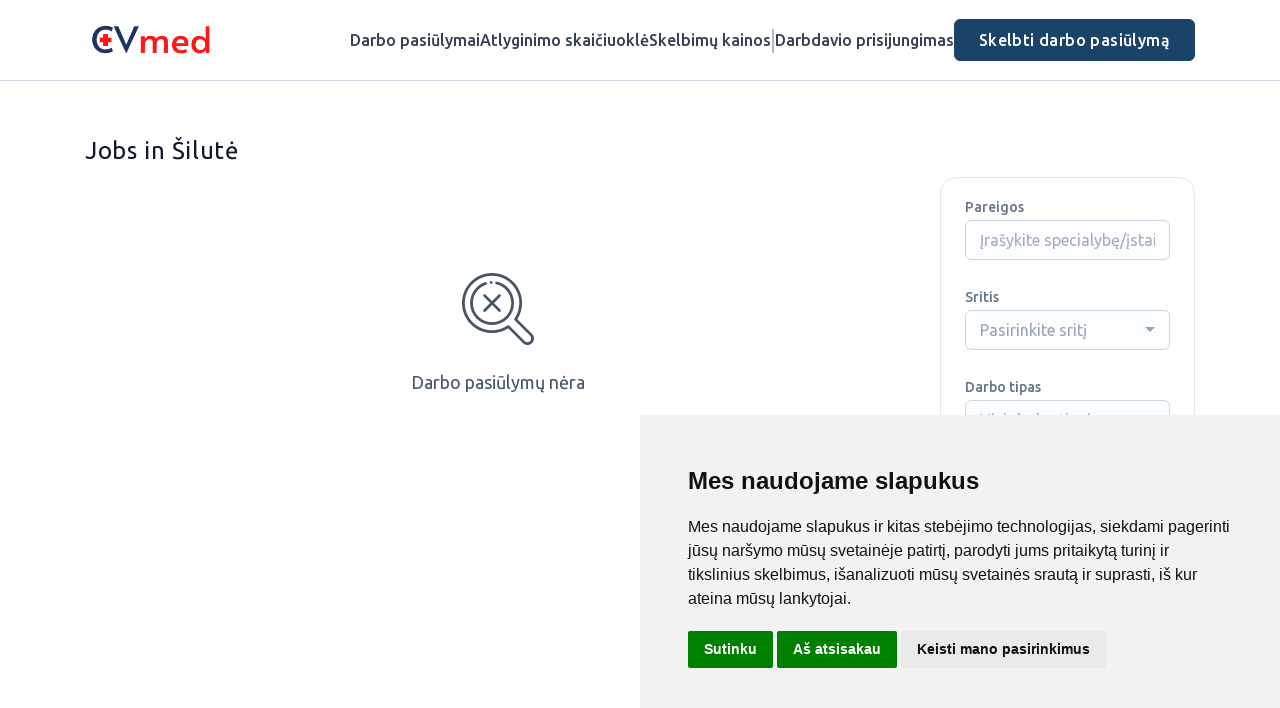

--- FILE ---
content_type: text/html; charset=UTF-8
request_url: https://cvmed.lt/jobs/in-silute
body_size: 13026
content:
<!DOCTYPE html>
<html lang="lt">
<head>
    <!-- Required meta tags -->
    <meta charset="utf-8" />
    <title>Jobs in Šilutė - Cvmed.lt</title>
<link rel="canonical" href="https://cvmed.lt/jobs/in-silute">
<meta property="og:title" content="Jobs in Šilutė">
<meta property="og:url" content="https://cvmed.lt/jobs/in-silute">
<meta property="og:type" content="website">
<meta property="og:image" content="https://jboard-tenant.s3.us-west-1.amazonaws.com/social-media-ogs/hj4F9qAJKW75bKNxcLdPIb7BiJt5Kd7AlJ9rx2Qv.png">

<meta name="twitter:card" content="summary_large_image">
<meta name="twitter:image" content="https://jboard-tenant.s3.us-west-1.amazonaws.com/social-media-ogs/hj4F9qAJKW75bKNxcLdPIb7BiJt5Kd7AlJ9rx2Qv.png">
<meta name="twitter:title" content="Jobs in Šilutė">
<meta name="twitter:description" content="">
<script type="application/ld+json">{"@context":"https:\/\/schema.org","@type":"WebPage","name":"Jobs in \u0160ilut\u0117"}</script>
    <meta name="viewport" content="width=device-width, initial-scale=1, shrink-to-fit=no" />
            <link rel="icon" href="https://jboard-tenant.s3.us-west-1.amazonaws.com/favicons/SnciGptaII5LNOUW2hTUJ2WJMbW6U6DdFMkXHD0K.png" />
    
    
    
    <script>
    window.$jBoard = {"team":{"id":3206,"name":"Cvmed.lt","slug":"cvmed","domain":"cvmed.lt"},"currentUser":null,"adminUserToken":null,"currentSessionID":null,"csrf_token":"xSqevL9U0nPlcf9KBlk3DcCjVywWZu65G59fYxvc","config":{"admin_url":"https:\/\/app.jboard.io","main_api_url":"https:\/\/app.jboard.io\/api","enable_api":true,"custom_tenant_api_url":"","do_not_proxy_apply_urls":false,"disable_recaptcha":0,"google_recaptcha_site_key":"6Le7CdQoAAAAAKiYR9pPPytJ7deUomntdJvTs6FD","tax_enabled":false,"tax_mode":"fixed_rate","tax_behavior":"exclusive"},"urls":{"post_a_job_url":"\/post-a-job","employer_account_jobs_page_url":"\/account\/jobs"},"language":{"name":"Lithuanian","supported_by_mapbox_search":true,"code":"lt","supported_by_stripe":true},"trans":{"validation.upload_size":"Failas per didelis, maksimalus dydis 8.00MB.","post_job.message.update.success":"Darbo skelbimas s\u0117kmingai atnaujintas!","employer_account.products.message.canceled_successfully":"Prenumerata buvo s\u0117kmingai at\u0161aukta.","employer_account.products.message.payment_method.updated":"Mok\u0117jimas atnaujintas","employer_account.products.message.resumed_successfully":"Prenumerata pratesta.","products.message.coupon.success":"Kuponas panaudotas!","products.message.coupon.removed.success":"Coupon removed successfully!","general.error.upload_only_image":"Galite \u012fkelti tik vaizdo fail\u0105.","alert_subscription.success.title":"Subscribed","forms.field.numeric_range.display.empty":"-","forms.field.numeric_range.display.from_only":"from :FROM_NUMBER","forms.field.numeric_range.display.to_only":"up to :TO_NUMBER","forms.field.numeric_range.display.from_to":"from :FROM_NUMBER to :TO_NUMBER","general.checkbox.yes":"Taip","general.checkbox.no":"Ne","job_apply.step.review.empty_value":"blank"},"payments":{"stripe":{"key":"pk_live_51IbFKlGCNuM1RmTAnB8naM9LYefEgIOlSHUv9Knst7kIhZunto6zuwi4ADgM1nJvo9jl0SNVep8Q94jmNGE7ckpn00rn1RQ9Cc","account_id":"acct_1LroTr4hhSaMJ6CC"}},"sessionStatus":null,"dangerSessionStatus":null,"currency":{"code":"eur","symbol":"\u20ac","full_name":"EUR - Euro","zero_decimal":false,"stripe_supported":true,"template":":SYMBOL:AMOUNT"},"currency_default_template":":SYMBOL :AMOUNT","number_format":{"dec":2,"dec_point":",","thousands_sep":" "}};
    window.$theme = {"colors":{"primary":"#1A4367FF","danger":"#B91C1CFF"},"input":{"placeholderColor":"#94A3B8FF"}};
    window.$theme.$styleGroupsCssObjectMap = {};
    window.$cssClassesToGenerate = {};
    window.$styleGroupsToGenerateCssObjects = {};
    window.$inBuilderMode = false;
    window.$actingVisitorIsBot = true;
    window.$jBoardEvents = [];
            window.$JBoardAPI = {};
    </script>

    <link rel="preconnect" href="https://fonts.googleapis.com">
    <link rel="preconnect" href="https://fonts.gstatic.com" crossorigin>
    <link rel="stylesheet" href="https://d2x33it9a58aqn.cloudfront.net/css/app.css?id=efa5399683d50f28e77bf912fb264008" crossorigin="anonymous"/>
            <!-- Google tag (gtag.js) -->
<script async src="https://www.googletagmanager.com/gtag/js?id=G-9JY0879TH9"></script>
<script>
  window.dataLayer = window.dataLayer || [];
  function gtag(){dataLayer.push(arguments);}
  gtag('js', new Date());

  gtag('config', 'G-9JY0879TH9');
</script>
    
            <link
    id="jb-font-default-for-texts"
    href="https://fonts.googleapis.com/css?family=Ubuntu:300,400,500,700&display=swap"
    rel="stylesheet"
    media="print"
    onload="this.media='all'"
/>
<link
    id="jb-font-default-for-headings"
    href="https://fonts.googleapis.com/css?family=Ubuntu:300,400,500,700&display=swap"
    rel="stylesheet"
    media="print"
    onload="this.media='all'"
/>


<style rel="stylesheet">
    :root {
        --primary: #1A4367FF;
        --jb-outline-color: #1A4367FF;
        --website-bg-color: #FFFFFF;
        --success: #10b981FF;
        --info: #0284C7FF;
        --warning: #FBBF24FF;
        --danger: #B91C1CFF;
        --jb-dashboard-info-color: #475569FF;
        --font-weight-default-for-headings: 400;
        --font-weight-default-for-texts: 400;
        --jb-validation-error-color: #B91C1CFF;
        --jb-form-placeholder-color: #94A3B8FF;
        --jb-base-font-size: 16px;
        --jb-forms-section-divider-color: #E2E8F0CF;
        --jb-tooltip-color: #FFFFFF;
        --jb-tooltip-bg-color: #000000;
        --checkbox-icon-border-color: #CBD5E1FF;
        --checkbox-icon-background-color: transparent;
        --checkbox-check-icon-border-color: #1A4367FF;
        --checkbox-check-icon-check-color: #FFFFFFFF;
        --checkbox-check-icon-background-color: #1A4367FF;
        }

    body,
    .jb-font-default-for-texts {
        font-family: Ubuntu, sans-serif, -apple-system, BlinkMacSystemFont, "Segoe UI", Roboto, "Helvetica Neue", Arial, "Noto Sans", sans-serif, "Apple Color Emoji", "Segoe UI Emoji", "Segoe UI Symbol", "Noto Color Emoji";
    }

    .jb-font-default-for-headings {
        font-family: Ubuntu, sans-serif, -apple-system, BlinkMacSystemFont, "Segoe UI", Roboto, "Helvetica Neue", Arial, "Noto Sans", sans-serif, "Apple Color Emoji", "Segoe UI Emoji", "Segoe UI Symbol", "Noto Color Emoji";
    }

</style>

    
    
    

    
            <style>
             .jb-color-ffffffff{ color: #FFFFFFFF !important;}  .jb-background-1a4367ff { background-color: #1A4367FF!important;}  .jb-border-top-color-1A4367FF { border-top-color: #1A4367FF!important;}  .jb-border-right-color-1A4367FF { border-right-color: #1A4367FF!important;}  .jb-border-bottom-color-1A4367FF { border-bottom-color: #1A4367FF!important;}  .jb-border-left-color-1A4367FF { border-left-color: #1A4367FF!important;}  .jb-color-1a4367ff{ color: #1A4367FF !important;}  .jb-background-ffffffff { background-color: #FFFFFFFF!important;}  .jb-background-b91c1cff { background-color: #B91C1CFF!important;}  .jb-border-top-color-B91C1CFF { border-top-color: #B91C1CFF!important;}  .jb-border-right-color-B91C1CFF { border-right-color: #B91C1CFF!important;}  .jb-border-bottom-color-B91C1CFF { border-bottom-color: #B91C1CFF!important;}  .jb-border-left-color-B91C1CFF { border-left-color: #B91C1CFF!important;}  .jb-color-0f172aff{ color: #0F172AFF !important;}  .jb-color-14532dff{ color: #14532DFF !important;}  .jb-background-dcfce7ff { background-color: #DCFCE7FF!important;}  .jb-border-top-color-DCFCE7FF { border-top-color: #DCFCE7FF!important;}  .jb-border-right-color-DCFCE7FF { border-right-color: #DCFCE7FF!important;}  .jb-border-bottom-color-DCFCE7FF { border-bottom-color: #DCFCE7FF!important;}  .jb-border-left-color-DCFCE7FF { border-left-color: #DCFCE7FF!important;}  .jb-color-075985ff{ color: #075985FF !important;}  .jb-background-e0f2feff { background-color: #E0F2FEFF!important;}  .jb-border-top-color-E0F2FEFF { border-top-color: #E0F2FEFF!important;}  .jb-border-right-color-E0F2FEFF { border-right-color: #E0F2FEFF!important;}  .jb-border-bottom-color-E0F2FEFF { border-bottom-color: #E0F2FEFF!important;}  .jb-border-left-color-E0F2FEFF { border-left-color: #E0F2FEFF!important;}  .jb-color-7c2d12ff{ color: #7c2d12FF !important;}  .jb-background-ffedd5ff { background-color: #FFEDD5FF!important;}  .jb-border-top-color-FFEDD5FF { border-top-color: #FFEDD5FF!important;}  .jb-border-right-color-FFEDD5FF { border-right-color: #FFEDD5FF!important;}  .jb-border-bottom-color-FFEDD5FF { border-bottom-color: #FFEDD5FF!important;}  .jb-border-left-color-FFEDD5FF { border-left-color: #FFEDD5FF!important;}  .jb-color-7f1d1dff{ color: #7F1D1DFF !important;}  .jb-background-fecacaff { background-color: #FECACAFF!important;}  .jb-border-top-color-FECACAFF { border-top-color: #FECACAFF!important;}  .jb-border-right-color-FECACAFF { border-right-color: #FECACAFF!important;}  .jb-border-bottom-color-FECACAFF { border-bottom-color: #FECACAFF!important;}  .jb-border-left-color-FECACAFF { border-left-color: #FECACAFF!important;}  .jb-color-334155{ color: #334155 !important;}  .jb-border-top-color-CBD5E1FF { border-top-color: #CBD5E1FF!important;}  .jb-border-right-color-CBD5E1FF { border-right-color: #CBD5E1FF!important;}  .jb-border-bottom-color-CBD5E1FF { border-bottom-color: #CBD5E1FF!important;}  .jb-border-left-color-CBD5E1FF { border-left-color: #CBD5E1FF!important;}  .jb-background-f1f5f9ff { background-color: #F1F5F9FF!important;}  .jb-color-94a3b8ff{ color: #94A3B8FF !important;}  .jb-border-top-color-E2E8F0FF { border-top-color: #E2E8F0FF!important;}  .jb-border-right-color-E2E8F0FF { border-right-color: #E2E8F0FF!important;}  .jb-border-bottom-color-E2E8F0FF { border-bottom-color: #E2E8F0FF!important;}  .jb-border-left-color-E2E8F0FF { border-left-color: #E2E8F0FF!important;}  .jb-background-fcfdffff { background-color: #FCFDFFFF!important;}  .jb-color-e2e8f0ff{ color: #E2E8F0FF !important;}  .jb-color-475569ff{ color: #475569FF !important;}  .jb-color-64748bff{ color: #64748BFF !important;}  .jb-border-top-color-E2E8F0CF { border-top-color: #E2E8F0CF!important;}  .jb-border-bottom-color-E2E8F0CF { border-bottom-color: #E2E8F0CF!important;}  .jb-background-cbd5e1ff { background-color: #CBD5E1FF!important;}  .jb-background-10b981ff { background-color: #10b981FF!important;}  .jb-color-64748bff{ color: #64748bFF !important;}  .jb-placeholder-color-94a3b8ff{
        &::-webkit-input-placeholder { /* WebKit browsers */
         color: #94A3B8FF !important;
        }
        &::-moz-placeholder { /* Mozilla Firefox 4 to 18 */
          color: #94A3B8FF !important;
          opacity: 1; /* Required to make placeholder visible in Firefox */
        }
        &::-moz-placeholder { /* Mozilla Firefox 19+ */
         color: #94A3B8FF !important;
          opacity: 1; /* Required to make placeholder visible in Firefox */
        }
        &:-ms-input-placeholder { /* Internet Explorer 10-11 */
          color: #94A3B8FF !important;
        }
        &::-ms-input-placeholder { /* Microsoft Edge */
          color: #94A3B8FF !important;
        }
        &::placeholder { /* Standard */
         color: #94A3B8FF !important;
        }
      }  .jb-active-color-1a4367ff{ color: #1A4367FF !important;}  .jb-background-e2e8f0ff { background-color: #E2E8F0FF!important;}  .jb-color-b91c1cff{ color: #B91C1CFF !important;}  .jb-color-ffffff{ color: #FFFFFF !important;}  .jb-color-10b981ff{ color: #10b981FF !important;}  .jb-color-0284c7ff{ color: #0284C7FF !important;}  .jb-color-fbbf24ff{ color: #FBBF24FF !important;}  .jb-background-000000 { background-color: #000000!important;}
        </style>
    </head>
<body id="i-body-general" class="">
    <div class="powr-popup" id="a46084c4_1705582020"></div><script src="https://www.powr.io/powr.js?platform=html"></script>
<!-- Cookie Consent by TermsFeed https://www.TermsFeed.com -->
<script type="text/javascript" src="https://www.termsfeed.com/public/cookie-consent/4.0.0/cookie-consent.js" charset="UTF-8"></script>
<script type="text/javascript" charset="UTF-8">
document.addEventListener('DOMContentLoaded', function () {
cookieconsent.run({"notice_banner_type":"simple","consent_type":"express","palette":"light","language":"lt","page_load_consent_levels":["strictly-necessary"],"notice_banner_reject_button_hide":false,"preferences_center_close_button_hide":false,"page_refresh_confirmation_buttons":false,"website_name":"www.cvmed.lt","website_privacy_policy_url":"https://cvmed.lt/privatumas"});
});
</script>

<noscript>Free cookie consent management tool by <a href="https://www.termsfeed.com/" rel="nofollow noopener">TermsFeed Policy Generator</a></noscript>
<!-- End Cookie Consent by TermsFeed https://www.TermsFeed.com -->





<!-- Below is the link that users can use to open Preferences Center to change their preferences. Do not modify the ID parameter. Place it where appropriate, style it as needed. -->

<a href="#" id="open_preferences_center">Update cookies preferences</a>

    <header>
    <style>
    :root {
        --jb-sub-menu-card-border-color: #E2E8F0FF
    }
</style>

 <div
    id="jb-section-803"
    data-id="803"
    data-order=""
    class=" "
>
    <style>
                        #jb-section-803 .jb-color-334155ff{ color: #334155FF !important;} #jb-section-803 .jb-color-64748bff{ color: #64748BFF !important;} #jb-section-803 .jb-background-ffffffff { background-color: #FFFFFFFF!important;} #jb-section-803 .jb-color-1a4367ff{ color: #1A4367FF !important;} #jb-section-803 .jb-border-top-color-1A4367FF { border-top-color: #1A4367FF!important;} #jb-section-803 .jb-border-right-color-1A4367FF { border-right-color: #1A4367FF!important;} #jb-section-803 .jb-border-bottom-color-1A4367FF { border-bottom-color: #1A4367FF!important;} #jb-section-803 .jb-border-left-color-1A4367FF { border-left-color: #1A4367FF!important;} #jb-section-803 .jb-color-ffffffff{ color: #FFFFFFFF !important;} #jb-section-803 .jb-background-1a4367ff { background-color: #1A4367FF!important;} #jb-section-803 .jb-border-bottom-color-E2E8F0CF { border-bottom-color: #E2E8F0CF!important;} #jb-section-803 .jb-border-bottom-color-CBD5E1FF { border-bottom-color: #CBD5E1FF!important;}
    </style>

    <div
        class="jb-section jb-pt-none jb-pb-none jb-background-ffffffff jb-border-bottom-sm jb-border-bottom-solid jb-border-bottom-color-CBD5E1FF fixed-top"
            >
        <nav class="navbar navbar-expand-lg" id="header1-navbar">
        <div class="container">
            <div class="theme-header">
                <!-- Brand and toggle get grouped for better mobile display -->
                                    <div class="navbar-header">
                        <a href="/"
                           class="jb-navbar-brand d-flex align-items-center jb-h-20 jb-pt-xs jb-pb-xs">
                            <img class="jb-navbar-brand-img" src="https://d3535lqr6sqxto.cloudfront.net/logos/0Dm3CMk7Uu9kIpuWHWHRa6a40hAbcxsDREBJCSBR.png"
                                 alt="Cvmed.lt" width="210" height="52"/>
                        </a>
                    </div>
                                <button class="navbar-toggler jb-color-334155ff jb-icon-size-6xl" type="button"
                        data-toggle="collapse" data-target="#header1-main-navbar" aria-controls="header1-main-navbar"
                        aria-expanded="false" aria-label="Perjungti navigaciją">
                     <svg class="" fill="currentColor" version="1.1" id="Layer_1" xmlns="http://www.w3.org/2000/svg"
     xmlns:xlink="http://www.w3.org/1999/xlink" width="64px" height="64px" viewBox="0 0 100.00 100.00"
     enable-background="new 0 0 100 100" xml:space="preserve" stroke="#000000" stroke-width="0.001"
     transform="rotate(0)matrix(1, 0, 0, 1, 0, 0)">
        <g id="SVGRepo_bgCarrier" stroke-width="0" transform="translate(23,23), scale(0.54)"/>
        <g id="SVGRepo_tracerCarrier" stroke-linecap="round" stroke-linejoin="round" stroke="#CCCCCC" stroke-width="0.4"/>
        <g id="SVGRepo_iconCarrier"> <g> <path d="M70,33.5H32c-1.104,0-2,0.896-2,2s0.896,2,2,2h38c1.104,0,2-0.896,2-2S71.104,33.5,70,33.5z"/> <path d="M70,48.5H32c-1.104,0-2,0.896-2,2s0.896,2,2,2h38c1.104,0,2-0.896,2-2S71.104,48.5,70,48.5z"/> <path d="M70,63.5H32c-1.104,0-2,0.896-2,2s0.896,2,2,2h38c1.104,0,2-0.896,2-2S71.104,63.5,70,63.5z"/> <path d="M87.5,26.5c0-5.523-4.478-10-10-10h-55c-5.523,0-10,4.477-10,10v47c0,5.522,4.477,10,10,10h55c5.522,0,10-4.478,10-10V26.5 z M83.5,73.5c0,3.313-2.687,6-6,6h-55c-3.313,0-6-2.687-6-6v-47c0-3.313,2.687-6,6-6h55c3.313,0,6,2.687,6,6V73.5z"/> </g> </g>
    </svg>


 
                </button>
                <div class="collapse navbar-collapse" id="header1-main-navbar">
                    <ul class="navbar-nav mr-auto w-100 justify-content-end desktop-menu jb-gap-4xl">
                                                                                                                        <li>
                                        <a
                                            class="jb-color-334155ff jb-text-size-base jb-font-default-for-texts jb-font-weight-medium jb-line-height-normal jb-letter-spacing-normal"
                                            href="/jobs"
                                                                                    >Darbo pasiūlymai</a>
                                    </li>
                                                                                                                                                                                    <li>
                                        <a
                                            class="jb-color-334155ff jb-text-size-base jb-font-default-for-texts jb-font-weight-medium jb-line-height-normal jb-letter-spacing-normal"
                                            href="https://atlyginimo-skaiciuokle.lt/"
                                             target="_blank" rel="noopener"                                         >Atlyginimo skaičiuoklė</a>
                                    </li>
                                                                                                                                                                                    <li>
                                        <a
                                            class="jb-color-334155ff jb-text-size-base jb-font-default-for-texts jb-font-weight-medium jb-line-height-normal jb-letter-spacing-normal"
                                            href="https://cvmed.myjboard.io/kainos"
                                                                                    >Skelbimų kainos</a>
                                    </li>
                                                                                    
                                                    <li>
                                 <svg class="vertical-divider jb-color-64748bff jb-icon-size-2xl" xmlns="http://www.w3.org/2000/svg" viewBox="0 0 2 24" width="1" height="24" fill="currentColor">
        <path d="M1 0v24" stroke="currentColor" stroke-width="1"/>
    </svg>


 
                            </li>
                        
                                                    <li id="account-management-menu">
                                                                                                            <a class="jb-color-334155ff jb-text-size-base jb-font-default-for-texts jb-font-weight-medium jb-line-height-normal jb-letter-spacing-normal jb-rounded-md jb-pl-none jb-pr-none jb-pt-none jb-pb-none jb-btn-underline-on-hover"
                                           href="/login">Darbdavio prisijungimas</a>
                                                                                                </li>
                        
                                                                            <li>
                                <a href="/post-a-job"
                                   class="jb-color-ffffffff jb-text-size-base jb-font-default-for-texts jb-font-weight-medium jb-line-height-normal jb-letter-spacing-wide jb-background-1a4367ff jb-rounded-md jb-border-top-sm jb-border-top-solid jb-border-top-color-1A4367FF jb-border-right-sm jb-border-right-solid jb-border-right-color-1A4367FF jb-border-bottom-sm jb-border-bottom-solid jb-border-bottom-color-1A4367FF jb-border-left-sm jb-border-left-solid jb-border-left-color-1A4367FF jb-pl-lg jb-pr-lg jb-pt-4xs jb-pb-4xs jb-btn-no-underline-on-hover">Skelbti darbo pasiūlymą</a>
                            </li>
                                            </ul>
                    <ul class="navbar-nav mr-auto justify-content-end mobile-menu jb-background-ffffffff">
                                                                                                                         <li class="jb-pl-2xl jb-pr-2xl jb-pt-md jb-pb-md jb-border-bottom-sm jb-border-bottom-solid jb-border-bottom-color-E2E8F0CF" ><a class="jb-color-334155ff jb-text-size-base jb-font-default-for-texts jb-font-weight-medium jb-line-height-normal jb-letter-spacing-normal"
                                           href="/jobs"
                                           >Darbo pasiūlymai</a></li>
 
                                                                                                                                                                                     <li class="jb-pl-2xl jb-pr-2xl jb-pt-md jb-pb-md jb-border-bottom-sm jb-border-bottom-solid jb-border-bottom-color-E2E8F0CF" ><a class="jb-color-334155ff jb-text-size-base jb-font-default-for-texts jb-font-weight-medium jb-line-height-normal jb-letter-spacing-normal"
                                           href="https://atlyginimo-skaiciuokle.lt/"
                                            target="_blank"
                                           rel="noopener" >Atlyginimo skaičiuoklė</a></li>
 
                                                                                                                                                                                     <li class="jb-pl-2xl jb-pr-2xl jb-pt-md jb-pb-md jb-border-bottom-sm jb-border-bottom-solid jb-border-bottom-color-E2E8F0CF" ><a class="jb-color-334155ff jb-text-size-base jb-font-default-for-texts jb-font-weight-medium jb-line-height-normal jb-letter-spacing-normal"
                                           href="https://cvmed.myjboard.io/kainos"
                                           >Skelbimų kainos</a></li>
 
                                                                                    
                                                     <li class="jb-pl-2xl jb-pr-2xl jb-pt-md jb-pb-md jb-border-bottom-sm jb-border-bottom-solid jb-border-bottom-color-E2E8F0CF"  id="account-management-menu" ><a class=" jb-color-334155ff jb-text-size-base jb-font-default-for-texts jb-font-weight-medium jb-line-height-normal jb-letter-spacing-normal jb-rounded-md jb-pl-none jb-pr-none jb-pt-none jb-pb-none jb-btn-underline-on-hover"
                                       href="/login">Darbdavio prisijungimas</a></li>
 
                        
                        
                                                     <li class="jb-pl-2xl jb-pr-2xl jb-pt-md jb-pb-md jb-border-bottom-sm jb-border-bottom-solid jb-border-bottom-color-E2E8F0CF" ><a href="/post-a-job"
                                   class="m-0 text-center jb-color-ffffffff jb-text-size-base jb-font-default-for-texts jb-font-weight-medium jb-line-height-normal jb-letter-spacing-wide jb-background-1a4367ff jb-rounded-md jb-border-top-sm jb-border-top-solid jb-border-top-color-1A4367FF jb-border-right-sm jb-border-right-solid jb-border-right-color-1A4367FF jb-border-bottom-sm jb-border-bottom-solid jb-border-bottom-color-1A4367FF jb-border-left-sm jb-border-left-solid jb-border-left-color-1A4367FF jb-pl-lg jb-pr-lg jb-pt-4xs jb-pb-4xs jb-btn-no-underline-on-hover">Skelbti darbo pasiūlymą</a></li>
 
                                            </ul>
                </div>
            </div>
        </div>
    </nav>

            </div>
</div>
 

    <script>
        const navbar = document.getElementById('header1-navbar');

        if (navbar) {
            const navbarSection = navbar.closest('.jb-section');

            if (navbarSection) {
                let navbarSectionHeight = navbarSection.offsetHeight;

                if (navbarSectionHeight) {
                    document.querySelector('header').style.height = `${navbarSectionHeight}px`;
                }
            }
        }
    </script>

</header>

     <div
    class="modal  fade  "
    tabindex="-1"
    role="dialog"
         id="info-modal" >
    <div class="modal-dialog " role="document">
        <div class="modal-content ">
            <div class="overflow-hidden jb-rounded-top-left-xl jb-rounded-top-right-xl jb-border-top-sm jb-border-top-solid jb-border-top-color-E2E8F0FF jb-border-right-sm jb-border-right-solid jb-border-right-color-E2E8F0FF jb-border-left-sm jb-border-left-solid jb-border-left-color-E2E8F0FF">
    <div class="
        modal-header align-items-center jb-pl-md jb-pr-md jb-pt-md jb-pb-md jb-border-bottom-sm jb-border-bottom-solid jb-border-bottom-color-E2E8F0CF jb-background-ffffffff
                    ">
        <h5 class="modal-title jb-color-475569ff jb-text-size-lg jb-font-default-for-headings jb-font-weight-normal jb-line-height-normal jb-letter-spacing-normal">Informacija</h5>

                    <button type="button" class="close jb-color-475569ff jb-icon-size-base" data-dismiss="modal" aria-label="Close">
                 <svg xmlns="http://www.w3.org/2000/svg" x="0px" y="0px" width="14" height="14" viewBox="0 0 24 24" fill="currentColor">
        <path d="M 4.7070312 3.2929688 L 3.2929688 4.7070312 L 10.585938 12 L 3.2929688 19.292969 L 4.7070312 20.707031 L 12 13.414062 L 19.292969 20.707031 L 20.707031 19.292969 L 13.414062 12 L 20.707031 4.7070312 L 19.292969 3.2929688 L 12 10.585938 L 4.7070312 3.2929688 z"></path>
    </svg>


 
            </button>
            </div>
</div>
 

             <div class="jb-border-right-sm jb-border-right-solid jb-border-right-color-E2E8F0FF jb-border-left-sm jb-border-left-solid jb-border-left-color-E2E8F0FF">
    <div class="modal-body jb-pl-md jb-pr-md jb-pt-3xl jb-pb-3xl jb-background-ffffffff text-center  jb-color-0f172aff jb-text-size-lg jb-font-default-for-texts jb-font-weight-normal jb-line-height-normal jb-letter-spacing-normal jb-pt-none jb-pb-none">
        
    </div>
</div>
 

         <div class="overflow-hidden jb-rounded-bottom-left-xl jb-rounded-bottom-right-xl jb-border-right-sm jb-border-right-solid jb-border-right-color-E2E8F0FF jb-border-bottom-sm jb-border-bottom-solid jb-border-bottom-color-E2E8F0FF jb-border-left-sm jb-border-left-solid jb-border-left-color-E2E8F0FF">
    <div class="
        modal-footer jb-modal-footer jb-pl-md jb-pr-md jb-pt-xs jb-pb-xs jb-border-top-sm jb-border-top-solid jb-border-top-color-E2E8F0CF jb-background-ffffffff
                    ">
        <button class="btn jb-btn m-0  jb-pl-none jb-pr-none jb-text-size-base jb-font-default-for-texts jb-font-weight-medium jb-line-height-normal jb-letter-spacing-wide jb-rounded-md jb-pt-4xs jb-pb-4xs jb-color-0f172aff"
                                                                                 data-dismiss="modal"                               
>
Uždaryti
</button>
    </div>
</div>
        </div>
    </div>
</div>
 
 

    <main  pageId="464">
        <div
    id="jb-section-811"
    data-id="811"
    data-order="0"
    class=" jb-section-sortable"
>
    <style>
                            #jb-section-811 {
                                    --jb-form-placeholder-color: #94A3B8FF;
                            }
                #jb-section-811 .jb-color-0f172aff{ color: #0F172AFF !important;} #jb-section-811 .jb-color-475569ff{ color: #475569FF !important;} #jb-section-811 .jb-color-64748bff{ color: #64748BFF !important;} #jb-section-811 .jb-background-f8fafcff { background-color: #F8FAFCFF!important;} #jb-section-811 .jb-border-top-color-94A3B8FF { border-top-color: #94A3B8FF!important;} #jb-section-811 .jb-border-right-color-94A3B8FF { border-right-color: #94A3B8FF!important;} #jb-section-811 .jb-border-bottom-color-94A3B8FF { border-bottom-color: #94A3B8FF!important;} #jb-section-811 .jb-border-left-color-94A3B8FF { border-left-color: #94A3B8FF!important;} #jb-section-811 .jb-color-fdac8aff{ color: #FDAC8AFF !important;} #jb-section-811 .jb-color-ffffffff{ color: #FFFFFFFF !important;} #jb-section-811 .jb-background-1a4367ff { background-color: #1A4367FF!important;} #jb-section-811 .jb-border-top-color-1A4367FF { border-top-color: #1A4367FF!important;} #jb-section-811 .jb-border-right-color-1A4367FF { border-right-color: #1A4367FF!important;} #jb-section-811 .jb-border-bottom-color-1A4367FF { border-bottom-color: #1A4367FF!important;} #jb-section-811 .jb-border-left-color-1A4367FF { border-left-color: #1A4367FF!important;} #jb-section-811 .jb-color-047857ff{ color: #047857FF !important;} #jb-section-811 .jb-border-top-color-E2E8F0FF { border-top-color: #E2E8F0FF!important;} #jb-section-811 .jb-border-right-color-E2E8F0FF { border-right-color: #E2E8F0FF!important;} #jb-section-811 .jb-border-bottom-color-E2E8F0FF { border-bottom-color: #E2E8F0FF!important;} #jb-section-811 .jb-border-left-color-E2E8F0FF { border-left-color: #E2E8F0FF!important;} #jb-section-811 .jb-background-ffffffff { background-color: #FFFFFFFF!important;} #jb-section-811 .jb-background-f9fcffff--hover:hover { background-color: #F9FCFFFF!important;} #jb-section-811 .jb-border-top-color-FFE4A2FF { border-top-color: #FFE4A2FF!important;} #jb-section-811 .jb-border-right-color-FFE4A2FF { border-right-color: #FFE4A2FF!important;} #jb-section-811 .jb-border-bottom-color-FFE4A2FF { border-bottom-color: #FFE4A2FF!important;} #jb-section-811 .jb-border-left-color-FFE4A2FF { border-left-color: #FFE4A2FF!important;} #jb-section-811 .jb-background-fffbf1ff { background-color: #FFFBF1FF!important;} #jb-section-811 .jb-color-64748bff{ color: #64748bFF !important;} #jb-section-811 .jb-placeholder-color-94a3b8ff{
        &::-webkit-input-placeholder { /* WebKit browsers */
         color: #94A3B8FF !important;
        }
        &::-moz-placeholder { /* Mozilla Firefox 4 to 18 */
          color: #94A3B8FF !important;
          opacity: 1; /* Required to make placeholder visible in Firefox */
        }
        &::-moz-placeholder { /* Mozilla Firefox 19+ */
         color: #94A3B8FF !important;
          opacity: 1; /* Required to make placeholder visible in Firefox */
        }
        &:-ms-input-placeholder { /* Internet Explorer 10-11 */
          color: #94A3B8FF !important;
        }
        &::-ms-input-placeholder { /* Microsoft Edge */
          color: #94A3B8FF !important;
        }
        &::placeholder { /* Standard */
         color: #94A3B8FF !important;
        }
      } #jb-section-811 .jb-background-fcfdffff { background-color: #FCFDFFFF!important;} #jb-section-811 .jb-border-top-color-CBD5E1FF { border-top-color: #CBD5E1FF!important;} #jb-section-811 .jb-border-right-color-CBD5E1FF { border-right-color: #CBD5E1FF!important;} #jb-section-811 .jb-border-bottom-color-CBD5E1FF { border-bottom-color: #CBD5E1FF!important;} #jb-section-811 .jb-border-left-color-CBD5E1FF { border-left-color: #CBD5E1FF!important;} #jb-section-811 .active.jb-active-border-bottom-color-1A4367FF { border-bottom-color: #1A4367FF!important;} #jb-section-811 .jb-color-020617ff{ color: #020617FF !important;}
    </style>

    <div
        class="jb-section jb-pt-xl jb-pb-xl"
            >
        <div class="job-inner-list container">
        <div class="row">
            <div class="col-12">
                <section>
                     <h1 class="jb-color-0f172aff jb-text-size-2xl jb-font-default-for-headings jb-font-weight-default-for-headings jb-line-height-normal jb-letter-spacing-wide jb-pb-4xs jb-text-left head-title" >Jobs in Šilutė</h1>
 
                </section>
            </div>
        </div>

                    <div class="row jb-card-position-right">
    <div class="col-lg-9 col-md-8 mt-3 mt-md-0">
        <script>
        window.jobsList = window.jobsList || [];
        window.jobsList = window.jobsList.concat([]);
        window.employerDefaultLogo = "https:\/\/jboard-tenant.s3.us-west-1.amazonaws.com\/default\/employers\/no-logo.png";
    </script>

<section id="job-listings">
    <div class="overflow-hidden ">
        
                     <div class="section-empty text-center jb-color-475569ff my-5 p-5">
    <div> <svg xmlns="http://www.w3.org/2000/svg" class="empty-search-result-icon jb-text-size-10xl" width="72" height="72" viewBox="0 0 72 72" fill="none">
        <path fill-rule="evenodd" clip-rule="evenodd" d="M35.009 8.61634C34.2543 8.44221 33.5012 8.91188 33.3265 9.66664C33.1518 10.4214 33.6226 11.1751 34.3773 11.3497C37.8666 12.1561 41.0559 13.9277 43.5998 16.4716C51.0788 23.9505 51.0788 36.1206 43.5998 43.5996C36.1209 51.0791 23.9508 51.0791 16.4718 43.5996C8.99232 36.1206 8.99232 23.9505 16.4718 16.4716C18.6191 14.3243 21.1602 12.7582 24.0249 11.8156C24.7605 11.5739 25.1609 10.7812 24.9192 10.0451C24.677 9.30903 23.8837 8.90858 23.1482 9.15083C19.8622 10.2313 16.9486 12.027 14.4882 14.488C5.91505 23.0612 5.91505 37.0105 14.4882 45.5837C18.7746 49.87 24.405 52.0134 30.0361 52.0134C35.6666 52.0129 41.2971 49.87 45.5839 45.5837C54.1566 37.0105 54.1566 23.0612 45.5839 14.488C42.6676 11.5722 39.0114 9.54139 35.009 8.61634Z" fill="currentColor"/>
        <path fill-rule="evenodd" clip-rule="evenodd" d="M70.0895 60.8494L55.3898 46.1497C62.9275 34.3295 61.2768 18.8004 51.2743 8.7973C45.6015 3.12451 38.0588 0 30.0361 0C22.0128 0 14.4701 3.12451 8.7973 8.7973C3.12396 14.4701 0 22.0128 0 30.0361C0 38.0588 3.12396 45.6015 8.7973 51.2743C14.4701 56.9471 22.0122 60.071 30.035 60.071C35.7929 60.071 41.3394 58.4561 46.1497 55.3898L60.8494 70.0895C62.0793 71.3199 63.7202 71.9973 65.4697 71.9973C67.2188 71.9973 68.8596 71.3199 70.09 70.0895C72.6367 67.5417 72.6367 63.3972 70.0895 60.8494ZM68.1059 68.1059C67.4055 68.8057 66.4695 69.1913 65.4697 69.1913C64.4694 69.1913 63.5334 68.8057 62.833 68.1059L47.3214 52.5943C47.05 52.3224 46.6908 52.1834 46.3293 52.1834C46.0514 52.1834 45.7723 52.2653 45.5301 52.4333C40.9724 55.5947 35.6138 57.2657 30.035 57.2657C22.7615 57.2657 15.9236 54.4334 10.7809 49.2907C0.163696 38.6735 0.163696 21.3981 10.7809 10.7809C15.9241 5.63763 22.762 2.80536 30.0361 2.80536C37.3096 2.80536 44.1475 5.63763 49.2907 10.7809C58.6115 20.1022 59.9337 34.7162 52.4333 45.5301C52.0466 46.0876 52.1142 46.8413 52.5943 47.3214L68.1059 62.833C69.5594 64.2865 69.5594 66.6519 68.1059 68.1059Z" fill="currentColor"/>
        <path fill-rule="evenodd" clip-rule="evenodd" d="M38.5037 21.568C37.956 21.0203 37.0683 21.0203 36.5201 21.568L30.036 28.0521L23.5513 21.568C23.0036 21.0203 22.1154 21.0203 21.5677 21.568C21.0201 22.1156 21.0201 23.0039 21.5677 23.5516L28.0519 30.0362L21.5677 36.5204C21.0201 37.068 21.0201 37.9563 21.5677 38.504C21.8413 38.7781 22.2005 38.9148 22.5592 38.9148C22.9185 38.9148 23.2772 38.7781 23.5513 38.504L30.0354 32.0198L36.5196 38.504C36.7937 38.7781 37.1529 38.9148 37.5116 38.9148C37.8709 38.9148 38.2296 38.7781 38.5037 38.504C39.0514 37.9563 39.0514 37.068 38.5037 36.5204L32.019 30.0362L38.5037 23.5516C39.0514 23.0039 39.0514 22.1156 38.5037 21.568Z" fill="currentColor"/>
        <path fill-rule="evenodd" clip-rule="evenodd" d="M29.1061 10.8742C29.8784 10.8742 30.5085 10.2441 30.5085 9.47125C30.5085 8.69891 29.8784 8.06885 29.1061 8.06885C28.3332 8.06885 27.7031 8.69891 27.7031 9.47125C27.7031 10.2441 28.3332 10.8742 29.1061 10.8742Z" fill="currentColor"/>
    </svg>


 </div>
    <div>Darbo pasiūlymų nėra</div>
</div>
 
        
        
            </div>
</section>

            </div>

    <div class="col-lg-3 col-md-4">
    <button class="filter-form-toggle jb-btn d-md-none text-center jb-color-ffffffff jb-text-size-sm jb-font-default-for-texts jb-font-weight-normal jb-line-height-normal jb-letter-spacing-normal jb-background-1a4367ff jb-rounded-md jb-border-top-sm jb-border-top-solid jb-border-top-color-1A4367FF jb-border-right-sm jb-border-right-solid jb-border-right-color-1A4367FF jb-border-bottom-sm jb-border-bottom-solid jb-border-bottom-color-1A4367FF jb-border-left-sm jb-border-left-solid jb-border-left-color-1A4367FF jb-pt-7xs jb-pb-7xs jb-btn-no-underline-on-hover" type="button">
        <span class="d-flex mr-1"> <svg width="16" height="12" viewBox="0 0 16 12" fill="currentColor" xmlns="http://www.w3.org/2000/svg">
        <path d="M2.66667 7.16961H13.3333V5.39183H2.66667V7.16961ZM0 0.947388V2.72517H16V0.947388H0ZM6.22222 11.6141H9.77778V9.83628H6.22222V11.6141Z"/>
    </svg>


 </span>Filtrai
        <span class="filter-form-value pl-1"></span>
    </button>

    <form action="/jobs" class="filter-form mt-3 mt-md-0" method="get">
         <div class="jb-form-card jb-form-card-type-general jb-pt-sm jb-pr-lg jb-pb-lg jb-pl-lg jb-rounded-2xl jb-border-top-sm jb-border-top-solid jb-border-top-color-E2E8F0FF jb-border-right-sm jb-border-right-solid jb-border-right-color-E2E8F0FF jb-border-bottom-sm jb-border-bottom-solid jb-border-bottom-color-E2E8F0FF jb-border-left-sm jb-border-left-solid jb-border-left-color-E2E8F0FF jb-background-ffffffff ">
    <div class="form-group-wrap " >
    <div class="form-group  ">
    <label for="text_search_filter_13003" class="m-0 jb-color-64748bff jb-text-size-sm jb-font-default-for-texts jb-font-weight-medium jb-line-height-normal jb-letter-spacing-normal jb-pt-none jb-pb-8xs "><div class="d-flex align-items-center">
            Pareigos

              
        </div></label>
 
     <input
    type="text"
    class="form-control jb-color-0f172aff jb-placeholder-color-94a3b8ff jb-text-size-base jb-font-default-for-texts jb-font-weight-default-for-texts jb-line-height-relaxed jb-letter-spacing-normal jb-rounded-md jb-background-fcfdffff jb-border-top-sm jb-border-top-solid jb-border-top-color-CBD5E1FF jb-border-right-sm jb-border-right-solid jb-border-right-color-CBD5E1FF jb-border-bottom-sm jb-border-bottom-solid jb-border-bottom-color-CBD5E1FF jb-border-left-sm jb-border-left-solid jb-border-left-color-CBD5E1FF jb-pl-xs jb-pr-xs jb-pt-5xs jb-pb-5xs jb-form-control "
    id="text_search_filter_13003"    name="filters[13003]"    placeholder="Įrašykite specialybę/įstaigą"     value=""
                    
/>
</div>
 
    

    
    <div class="form-group  ">
    <label for="job_category_filter_13004" class="m-0 jb-color-64748bff jb-text-size-sm jb-font-default-for-texts jb-font-weight-medium jb-line-height-normal jb-letter-spacing-normal jb-pt-none jb-pb-8xs "><div class="d-flex align-items-center">
            Sritis

              
        </div></label>
 
     <div class="jb-custom-select">
    <div class="dropdown bootstrap-select jb-form-control w-100 temprorary-select">
        <button type="button" class="dropdown-toggle jb-color-0f172aff jb-placeholder-color-94a3b8ff jb-text-size-base jb-font-default-for-texts jb-font-weight-default-for-texts jb-line-height-relaxed jb-letter-spacing-normal jb-rounded-md jb-background-fcfdffff jb-border-top-sm jb-border-top-solid jb-border-top-color-CBD5E1FF jb-border-right-sm jb-border-right-solid jb-border-right-color-CBD5E1FF jb-border-bottom-sm jb-border-bottom-solid jb-border-bottom-color-CBD5E1FF jb-border-left-sm jb-border-left-solid jb-border-left-color-CBD5E1FF jb-pl-xs jb-pr-xs jb-pt-5xs jb-pb-5xs" style="color: #94A3B8FF !important;" >
            <div class="filter-option">
                <div>
                    <div class="empty-value"> - </div>
                </div>
            </div>
        </button>
    </div>

    <select
         id="job_category_filter_13004"         class="jb-custom-field-select custom-field-select  jb-form-control"
                name="filters[13004]"
                
        data-width="100%"
        data-style="highlight-592f8d15-3e92-4394-941f-a58f9e0bf30e"
                data-size="7"
        data-live-search-placeholder="Search..."
        data-none-results-text="No results matched {0}"
        data-dropdown-align-right="auto"
            >
        
        <option value="">
            Pasirinkite sritį
        </option>
                    <option
                value="35987"
                            >
                Medicina
            </option>
                    <option
                value="35986"
                            >
                Slauga
            </option>
                    <option
                value="35988"
                            >
                Farmacija
            </option>
                    <option
                value="35989"
                            >
                Farmacijos/medicinos kompanijos
            </option>
                    <option
                value="36244"
                            >
                Odontologija
            </option>
                    <option
                value="36245"
                            >
                Kineziterapija
            </option>
                    <option
                value="40992"
                            >
                Veterinarija
            </option>
                    <option
                value="37198"
                            >
                Kita
            </option>
                    <option
                value="35992"
                            >
                Klinikiniai tyrimai
            </option>
                    <option
                value="40993"
                            >
                Darbas užsienyje
            </option>
    </select>
</div>
</div>
 
    

    
    <div class="form-group  ">
    <label for="job_type_filter_13005" class="m-0 jb-color-64748bff jb-text-size-sm jb-font-default-for-texts jb-font-weight-medium jb-line-height-normal jb-letter-spacing-normal jb-pt-none jb-pb-8xs "><div class="d-flex align-items-center">
            Darbo tipas

              
        </div></label>
 
     <div class="jb-custom-select">
    <div class="dropdown bootstrap-select jb-form-control w-100 temprorary-select">
        <button type="button" class="dropdown-toggle jb-color-0f172aff jb-placeholder-color-94a3b8ff jb-text-size-base jb-font-default-for-texts jb-font-weight-default-for-texts jb-line-height-relaxed jb-letter-spacing-normal jb-rounded-md jb-background-fcfdffff jb-border-top-sm jb-border-top-solid jb-border-top-color-CBD5E1FF jb-border-right-sm jb-border-right-solid jb-border-right-color-CBD5E1FF jb-border-bottom-sm jb-border-bottom-solid jb-border-bottom-color-CBD5E1FF jb-border-left-sm jb-border-left-solid jb-border-left-color-CBD5E1FF jb-pl-xs jb-pr-xs jb-pt-5xs jb-pb-5xs" style="color: #94A3B8FF !important;" >
            <div class="filter-option">
                <div>
                    <div class="empty-value"> - </div>
                </div>
            </div>
        </button>
    </div>

    <select
         id="job_type_filter_13005"         class="jb-custom-field-select custom-field-select  jb-form-control"
                name="filters[13005]"
                
        data-width="100%"
        data-style="highlight-592f8d15-3e92-4394-941f-a58f9e0bf30e"
                data-size="7"
        data-live-search-placeholder="Search..."
        data-none-results-text="No results matched {0}"
        data-dropdown-align-right="auto"
            >
        
        <option value="">
            Visi darbo tipai
        </option>
                    <option
                value="14124"
                            >
                Pilnas etatas
            </option>
                    <option
                value="14125"
                            >
                Nepilnas etatas
            </option>
                    <option
                value="15233"
                            >
                Pilnas arba nepilnas etatas
            </option>
                    <option
                value="16138"
                            >
                0.25 etato
            </option>
                    <option
                value="16139"
                            >
                0.5 etato
            </option>
                    <option
                value="16140"
                            >
                0.75 etato
            </option>
                    <option
                value="16274"
                            >
                1 etatas
            </option>
                    <option
                value="16273"
                            >
                1.25 etato
            </option>
                    <option
                value="14127"
                            >
                Praktika
            </option>
    </select>
</div>
</div>
 
    

    
    <div class="form-group  ">
    <label for="date_filter_13006" class="m-0 jb-color-64748bff jb-text-size-sm jb-font-default-for-texts jb-font-weight-medium jb-line-height-normal jb-letter-spacing-normal jb-pt-none jb-pb-8xs "><div class="d-flex align-items-center">
            Paskelbta

              
        </div></label>
 
     <div class="jb-custom-select">
    <div class="dropdown bootstrap-select jb-form-control w-100 temprorary-select">
        <button type="button" class="dropdown-toggle jb-color-0f172aff jb-placeholder-color-94a3b8ff jb-text-size-base jb-font-default-for-texts jb-font-weight-default-for-texts jb-line-height-relaxed jb-letter-spacing-normal jb-rounded-md jb-background-fcfdffff jb-border-top-sm jb-border-top-solid jb-border-top-color-CBD5E1FF jb-border-right-sm jb-border-right-solid jb-border-right-color-CBD5E1FF jb-border-bottom-sm jb-border-bottom-solid jb-border-bottom-color-CBD5E1FF jb-border-left-sm jb-border-left-solid jb-border-left-color-CBD5E1FF jb-pl-xs jb-pr-xs jb-pt-5xs jb-pb-5xs" style="color: #94A3B8FF !important;" >
            <div class="filter-option">
                <div>
                    <div class="empty-value"> - </div>
                </div>
            </div>
        </button>
    </div>

    <select
         id="date_filter_13006"         class="jb-custom-field-select custom-field-select  jb-form-control"
                name="filters[13006]"
                
        data-width="100%"
        data-style="highlight-592f8d15-3e92-4394-941f-a58f9e0bf30e"
                data-size="7"
        data-live-search-placeholder="Search..."
        data-none-results-text="No results matched {0}"
        data-dropdown-align-right="auto"
            >
        
        <option value="">
            Bet kada
        </option>
                    <option
                value="1"
                            >
                Pastarasias 24 valandas
            </option>
                    <option
                value="3"
                            >
                Pastarasias 3 dienas
            </option>
                    <option
                value="7"
                            >
                Pastarasias 7 dienas
            </option>
                    <option
                value="14"
                            >
                Pastarasias 14 dienų
            </option>
                    <option
                value="30"
                            >
                Pastarasias 30 dienų
            </option>
    </select>
</div>
</div>
 
    

    
    <div class="form-group  ">
    <label for="location_filter_13007" class="m-0 jb-color-64748bff jb-text-size-sm jb-font-default-for-texts jb-font-weight-medium jb-line-height-normal jb-letter-spacing-normal jb-pt-none jb-pb-8xs "><div class="d-flex align-items-center">
            Miestas

              
        </div></label>
 

     <div class="jb-location-container">
    <input
        class="form-control form-control-location jb-location jb-color-0f172aff jb-placeholder-color-94a3b8ff jb-text-size-base jb-font-default-for-texts jb-font-weight-default-for-texts jb-line-height-relaxed jb-letter-spacing-normal jb-rounded-md jb-background-fcfdffff jb-border-top-sm jb-border-top-solid jb-border-top-color-CBD5E1FF jb-border-right-sm jb-border-right-solid jb-border-right-color-CBD5E1FF jb-border-bottom-sm jb-border-bottom-solid jb-border-bottom-color-CBD5E1FF jb-border-left-sm jb-border-left-solid jb-border-left-color-CBD5E1FF jb-pl-xs jb-pr-xs jb-pt-5xs jb-pb-5xs jb-form-control "
        type="text"
        placeholder="Įrašykite miestą"         id="location_filter_13007"        name="filters[13007][location]"
        value="Šilutė"
        data-filled-location="Šilutė"
            />

    <input
        class="jb-location-id"
        type="hidden"
        id="location_filter_13007_id"        name="filters[13007][location_id]"
        value="1751802"
    />
</div>
</div>
 

 <div class="form-group  ">
    <label for="filter-job-seeker-profile-search_radius" class="m-0 jb-color-64748bff jb-text-size-sm jb-font-default-for-texts jb-font-weight-medium jb-line-height-normal jb-letter-spacing-normal jb-pt-none jb-pb-8xs ">Atstumu</label>
 

     <div class="jb-custom-select">
    <div class="dropdown bootstrap-select jb-form-control w-100 temprorary-select">
        <button type="button" class="dropdown-toggle jb-color-0f172aff jb-placeholder-color-94a3b8ff jb-text-size-base jb-font-default-for-texts jb-font-weight-default-for-texts jb-line-height-relaxed jb-letter-spacing-normal jb-rounded-md jb-background-fcfdffff jb-border-top-sm jb-border-top-solid jb-border-top-color-CBD5E1FF jb-border-right-sm jb-border-right-solid jb-border-right-color-CBD5E1FF jb-border-bottom-sm jb-border-bottom-solid jb-border-bottom-color-CBD5E1FF jb-border-left-sm jb-border-left-solid jb-border-left-color-CBD5E1FF jb-pl-xs jb-pr-xs jb-pt-5xs jb-pb-5xs" style="color: #94A3B8FF !important;" >
            <div class="filter-option">
                <div>
                    <div class="empty-value"> - </div>
                </div>
            </div>
        </button>
    </div>

    <select
         id="filter-job-seeker-profile-search_radius"         class="jb-custom-field-select custom-field-select  jb-form-control"
                name="filters[13007][search_radius]"
                
        data-width="100%"
        data-style="highlight-592f8d15-3e92-4394-941f-a58f9e0bf30e"
                data-size="7"
        data-live-search-placeholder="Search..."
        data-none-results-text="No results matched {0}"
        data-dropdown-align-right="auto"
            >
        
        <option
                value="0"
                
            >
                                    Tiksli vieta
                            </option>
                    <option
                value="5"
                
            >
                                    5 km
                            </option>
                    <option
                value="10"
                
            >
                                    10 km
                            </option>
                    <option
                value="15"
                
            >
                                    15 km
                            </option>
                    <option
                value=""
                 selected=&quot;selected&quot; 
            >
                                    25 km
                            </option>
                    <option
                value="50"
                
            >
                                    50 km
                            </option>
                    <option
                value="100"
                
            >
                                    100 km
                            </option>
    </select>
</div>
</div>
 
    

    
    <div class="form-group  ">
    <input
    type="checkbox"
    class="jb-form-check-input"
    id="checkbox_filter_13008"
    name="filters[13008]"
     value="1"     />
 <label for="checkbox_filter_13008" class="m-0 jb-color-64748bff jb-text-size-sm jb-font-default-for-texts jb-font-weight-medium jb-line-height-normal jb-letter-spacing-normal jb-pt-none jb-pb-8xs jb-text-can-have-links  jb-form-check-label d-flex align-items-center"><span class="d-flex align-items-center jb-icon-size-lg">
         <svg width="24" height="24" viewBox="0 0 24 24" fill="none" xmlns="http://www.w3.org/2000/svg" class="jb-checkbox">
        <rect x="2" y="2" width="20" height="20" rx="3" stroke="var(--checkbox-icon-border-color)" stroke-width="1" fill="var(--checkbox-icon-background-color)" class="checkbox-icon"/>
    </svg>


 
         <svg width="24" height="24" viewBox="0 0 24 24" fill="none" xmlns="http://www.w3.org/2000/svg" class="jb-checkbox-check">
        <rect x="2" y="2" width="20" height="20" rx="3" stroke="var(--checkbox-check-icon-border-color)" stroke-width="1" fill="var(--checkbox-check-icon-background-color)" class="checkbox-check-icon"/>
        <path d="M7 13L10 16L17 9" stroke="var(--checkbox-check-icon-check-color)" stroke-width="2" stroke-linecap="round" stroke-linejoin="round" class="checkbox-check-icon"/>
    </svg>


 
    </span>
    <span class="pl-1 text-left"><div class="d-flex align-items-center">
            Tik nuotolinis darbas
              
        </div></span></label>
</div>
 

                
                 <div class="form-group  ">
    <label for="filter-job-order-by" class="m-0 jb-color-64748bff jb-text-size-sm jb-font-default-for-texts jb-font-weight-medium jb-line-height-normal jb-letter-spacing-normal jb-pt-none jb-pb-8xs ">Rušiuoti pagal</label>
 

                    
                     <div class="jb-custom-select">
    <div class="dropdown bootstrap-select jb-form-control w-100 temprorary-select">
        <button type="button" class="dropdown-toggle jb-color-0f172aff jb-placeholder-color-94a3b8ff jb-text-size-base jb-font-default-for-texts jb-font-weight-default-for-texts jb-line-height-relaxed jb-letter-spacing-normal jb-rounded-md jb-background-fcfdffff jb-border-top-sm jb-border-top-solid jb-border-top-color-CBD5E1FF jb-border-right-sm jb-border-right-solid jb-border-right-color-CBD5E1FF jb-border-bottom-sm jb-border-bottom-solid jb-border-bottom-color-CBD5E1FF jb-border-left-sm jb-border-left-solid jb-border-left-color-CBD5E1FF jb-pl-xs jb-pr-xs jb-pt-5xs jb-pb-5xs" style="color: #94A3B8FF !important;" >
            <div class="filter-option">
                <div>
                    <div class="empty-value"> - </div>
                </div>
            </div>
        </button>
    </div>

    <select
         id="filter-job-order-by"         class="jb-custom-field-select custom-field-select  jb-form-control"
                name="order"
                
        data-width="100%"
        data-style="highlight-592f8d15-3e92-4394-941f-a58f9e0bf30e"
                data-size="7"
        data-live-search-placeholder="Search..."
        data-none-results-text="No results matched {0}"
        data-dropdown-align-right="auto"
            >
        
        <option  value="posted_at" >
                                Paskelbimo datą
                            </option>
                                                    <option  selected=&quot;selected&quot;  value="relevance" >
                                Aktualumą
                            </option>
    </select>
</div>
</div>
 

                 <div class="form-group filter-form-btn-box m-0 ">
    <button type="submit" class="filter-form-btn btn-block btn jb-btn jb-color-ffffffff jb-text-size-base jb-font-default-for-texts jb-font-weight-medium jb-line-height-normal jb-letter-spacing-wide jb-background-1a4367ff jb-rounded-md jb-border-top-sm jb-border-top-solid jb-border-top-color-1A4367FF jb-border-right-sm jb-border-right-solid jb-border-right-color-1A4367FF jb-border-bottom-sm jb-border-bottom-solid jb-border-bottom-color-1A4367FF jb-border-left-sm jb-border-left-solid jb-border-left-color-1A4367FF jb-pl-lg jb-pr-lg jb-pt-4xs jb-pb-4xs jb-btn-no-underline-on-hover" >
                        Ieškoti
                    </button>
</div>
</div>
</div>

 
    </form>

            
    </div>
</div>
            </div>

            </div>
</div>
 
<div
    id="jb-section-812"
    data-id="812"
    data-order="-1"
    class=" jb-section-sortable"
>
    <style>
                        
    </style>

    <div
        class="jb-section jb-pt-none jb-pb-none"
            >
        <div class="container ad-container ad-container-section-at-the-bottom-of-website py-4" ><div class="powr-multi-slider" id="55043c3c_1701352135"></div><script src="https://www.powr.io/powr.js?platform=html"></script></div>

            </div>
</div>
 

    </main>

    <footer class="footer">
    <div
    id="jb-section-827"
    data-id="827"
    data-order=""
    class=" "
>
    <style>
                        #jb-section-827 .jb-color-ffffff{ color: #FFFFFF !important;} #jb-section-827 .jb-background-1a4367 { background-color: #1A4367!important;}
    </style>

    <div
        class="jb-section jb-pt-5xl jb-pb-xl jb-background-1a4367"
            >
        <nav class="d-flex flex-wrap justify-content-center align-items-center jb-mb-4xs jb-gap-lg">
                    
            <a
                href="/kontaktai"
                class="jb-color-ffffff jb-text-size-base jb-font-default-for-texts jb-font-weight-normal jb-line-height-normal jb-letter-spacing-normal"
                            >Kontaktai</a>
                                     <span class="jb-color-ffffff jb-text-size-base jb-font-default-for-texts jb-font-weight-default-for-texts jb-line-height-normal jb-letter-spacing-normal info-items-divider" >•</span>
 
            
            <a
                href="https://cvmed.lt/apie"
                class="jb-color-ffffff jb-text-size-base jb-font-default-for-texts jb-font-weight-normal jb-line-height-normal jb-letter-spacing-normal"
                            >Apie mus</a>
                                     <span class="jb-color-ffffff jb-text-size-base jb-font-default-for-texts jb-font-weight-default-for-texts jb-line-height-normal jb-letter-spacing-normal info-items-divider" >•</span>
 
            
            <a
                href="/taisykles"
                class="jb-color-ffffff jb-text-size-base jb-font-default-for-texts jb-font-weight-normal jb-line-height-normal jb-letter-spacing-normal"
                            >Naudojimosi taisykės</a>
                                     <span class="jb-color-ffffff jb-text-size-base jb-font-default-for-texts jb-font-weight-default-for-texts jb-line-height-normal jb-letter-spacing-normal info-items-divider" >•</span>
 
            
            <a
                href="/privatumas"
                class="jb-color-ffffff jb-text-size-base jb-font-default-for-texts jb-font-weight-normal jb-line-height-normal jb-letter-spacing-normal"
                            >Privatumo politika</a>
            </nav>

     <div class="jb-color-ffffff jb-text-size-base jb-font-default-for-texts jb-font-weight-default-for-texts jb-line-height-normal jb-letter-spacing-normal jb-pt-none jb-pb-2xs jb-text-center jb-mw-223 mx-auto html-content px-3" ><p><span style="color: rgb(255, 255, 255);">Darbo skelbimai ir pasiūlymai: gydytojams, odontologams, slaugytojams, veterinarams, vaistininkams.</span><br />
</p></div>
 

     <div class="jb-color-ffffff jb-text-size-base jb-font-default-for-texts jb-font-weight-normal jb-line-height-normal jb-letter-spacing-normal jb-pt-none jb-pb-4xs text-center" >© 2026 Cvmed.lt/Nacionalinis mokymų centras</div>

            </div>
</div>
 

</footer>


    <script data-bablic-exclude
            src="https://www.google.com/recaptcha/api.js?onload=onloadRecaptchaCallback&render=explicit&hl=lt"
            async defer></script>

    <script crossorigin="anonymous"
            src="https://d2x33it9a58aqn.cloudfront.net/js/app.js?id=288702e11b0891e6eca1bb0991ab40bf"></script>

<script>
    window.$cssClassesToGenerate = {"#jb-section-811 .jb-custom-select .jb-custom-field-select div.dropdown-menu.show":"jb-pt-none jb-pr-none jb-pb-none jb-pl-none jb-shadow-lg jb-rounded-md jb-border-top-sm jb-border-top-solid jb-border-top-color-E2E8F0FF jb-border-right-sm jb-border-right-solid jb-border-right-color-E2E8F0FF jb-border-bottom-sm jb-border-bottom-solid jb-border-bottom-color-E2E8F0FF jb-border-left-sm jb-border-left-solid jb-border-left-color-E2E8F0FF jb-background-fcfdffff","#jb-section-811 .jb-custom-select .jb-custom-field-select .dropdown-menu.show":"jb-background-fcfdffff","#jb-section-811 .jb-custom-select .jb-custom-field-select .dropdown-item.active":"jb-color-0f172aff jb-background-f1f5f9ff","#jb-section-811 .jb-custom-select .jb-custom-field-select .dropdown-item:active":"jb-color-0f172aff jb-background-f1f5f9ff","#jb-section-811 .jb-custom-select .jb-custom-field-select .dropdown-item:hover":"jb-color-0f172aff jb-background-f1f5f9ff","#jb-section-811 .jb-custom-select .jb-custom-field-select .dropdown-toggle":"jb-color-0f172aff jb-text-size-base jb-font-default-for-texts jb-font-weight-default-for-texts jb-line-height-relaxed jb-letter-spacing-normal jb-rounded-md jb-background-fcfdffff jb-border-top-sm jb-border-top-solid jb-border-top-color-CBD5E1FF jb-border-right-sm jb-border-right-solid jb-border-right-color-CBD5E1FF jb-border-bottom-sm jb-border-bottom-solid jb-border-bottom-color-CBD5E1FF jb-border-left-sm jb-border-left-solid jb-border-left-color-CBD5E1FF jb-pl-xs jb-pr-xs jb-pt-5xs jb-pb-5xs","#jb-section-811 .jb-custom-select .jb-custom-field-select .dropdown-item":"jb-color-0f172aff jb-text-size-base jb-font-default-for-texts jb-font-weight-normal jb-line-height-normal jb-letter-spacing-normal jb-pl-sm jb-pr-sm jb-pt-5xs jb-pb-5xs","#jb-section-811 .jb-custom-select .jb-custom-field-select .dropdown-menu.show .bs-searchbox input":"jb-color-0f172aff jb-placeholder-color-94a3b8ff jb-text-size-base jb-font-default-for-texts jb-font-weight-default-for-texts jb-line-height-relaxed jb-letter-spacing-normal jb-rounded-md jb-background-fcfdffff jb-border-top-sm jb-border-top-solid jb-border-top-color-CBD5E1FF jb-border-right-sm jb-border-right-solid jb-border-right-color-CBD5E1FF jb-border-bottom-sm jb-border-bottom-solid jb-border-bottom-color-CBD5E1FF jb-border-left-sm jb-border-left-solid jb-border-left-color-CBD5E1FF jb-pl-xs jb-pr-xs jb-pt-5xs jb-pb-5xs jb-form-control"," .ui-autocomplete":"jb-pt-none jb-pr-none jb-pb-none jb-pl-none jb-shadow-lg jb-rounded-md jb-border-top-sm jb-border-top-solid jb-border-top-color-E2E8F0FF jb-border-right-sm jb-border-right-solid jb-border-right-color-E2E8F0FF jb-border-bottom-sm jb-border-bottom-solid jb-border-bottom-color-E2E8F0FF jb-border-left-sm jb-border-left-solid jb-border-left-color-E2E8F0FF jb-background-fcfdffff"," .ui-autocomplete .ui-menu-item-wrapper":"jb-color-0f172aff jb-text-size-base jb-font-default-for-texts jb-font-weight-normal jb-line-height-normal jb-letter-spacing-normal jb-pl-sm jb-pr-sm jb-pt-5xs jb-pb-5xs"," .ui-autocomplete .ui-state-active":"jb-color-0f172aff jb-background-f1f5f9ff"," .custom-skills-field-container .skills-field-control":"jb-placeholder-color-94a3b8ff jb-rounded-md jb-background-fcfdffff jb-border-top-sm jb-border-top-solid jb-border-top-color-CBD5E1FF jb-border-right-sm jb-border-right-solid jb-border-right-color-CBD5E1FF jb-border-bottom-sm jb-border-bottom-solid jb-border-bottom-color-CBD5E1FF jb-border-left-sm jb-border-left-solid jb-border-left-color-CBD5E1FF jb-pl-xs jb-pr-xs"," .custom-skills-field-container .skills-field-control .skills-field-row label":"jb-color-0f172aff"," .custom-skills-field-container .skills-field-control .skills-field-row td":"jb-pt-5xs jb-pb-5xs"," .jb-alert":"jb-text-size-lg jb-font-default-for-texts jb-font-weight-default-for-texts jb-line-height-normal jb-letter-spacing-normal jb-pl-lg jb-pr-lg jb-pt-md jb-pb-md jb-mb-lg jb-rounded-md"," .jb-alert-success":"jb-color-14532dff jb-background-dcfce7ff jb-border-top-sm jb-border-top-solid jb-border-top-color-DCFCE7FF jb-border-right-sm jb-border-right-solid jb-border-right-color-DCFCE7FF jb-border-bottom-sm jb-border-bottom-solid jb-border-bottom-color-DCFCE7FF jb-border-left-sm jb-border-left-solid jb-border-left-color-DCFCE7FF"," .jb-alert-info":"jb-color-075985ff jb-background-e0f2feff jb-border-top-sm jb-border-top-solid jb-border-top-color-E0F2FEFF jb-border-right-sm jb-border-right-solid jb-border-right-color-E0F2FEFF jb-border-bottom-sm jb-border-bottom-solid jb-border-bottom-color-E0F2FEFF jb-border-left-sm jb-border-left-solid jb-border-left-color-E0F2FEFF"," .jb-alert-warning":"jb-color-7c2d12ff jb-background-ffedd5ff jb-border-top-sm jb-border-top-solid jb-border-top-color-FFEDD5FF jb-border-right-sm jb-border-right-solid jb-border-right-color-FFEDD5FF jb-border-bottom-sm jb-border-bottom-solid jb-border-bottom-color-FFEDD5FF jb-border-left-sm jb-border-left-solid jb-border-left-color-FFEDD5FF"," .jb-alert-danger":"jb-color-7f1d1dff jb-background-fecacaff jb-border-top-sm jb-border-top-solid jb-border-top-color-FECACAFF jb-border-right-sm jb-border-right-solid jb-border-right-color-FECACAFF jb-border-bottom-sm jb-border-bottom-solid jb-border-bottom-color-FECACAFF jb-border-left-sm jb-border-left-solid jb-border-left-color-FECACAFF"," .toast-wrapper-success":"jb-background-dcfce7ff jb-border-top-sm jb-border-top-solid jb-border-top-color-DCFCE7FF jb-border-right-sm jb-border-right-solid jb-border-right-color-DCFCE7FF jb-border-bottom-sm jb-border-bottom-solid jb-border-bottom-color-DCFCE7FF jb-border-left-sm jb-border-left-solid jb-border-left-color-DCFCE7FF"," .toast-wrapper-success .notification-message":"jb-color-14532dff"," .toast-wrapper-warning":"jb-background-ffedd5ff jb-border-top-sm jb-border-top-solid jb-border-top-color-FFEDD5FF jb-border-right-sm jb-border-right-solid jb-border-right-color-FFEDD5FF jb-border-bottom-sm jb-border-bottom-solid jb-border-bottom-color-FFEDD5FF jb-border-left-sm jb-border-left-solid jb-border-left-color-FFEDD5FF"," .toast-wrapper-warning .notification-message":"jb-color-7c2d12ff"," .toast-wrapper-danger":"jb-background-fecacaff jb-border-top-sm jb-border-top-solid jb-border-top-color-FECACAFF jb-border-right-sm jb-border-right-solid jb-border-right-color-FECACAFF jb-border-bottom-sm jb-border-bottom-solid jb-border-bottom-color-FECACAFF jb-border-left-sm jb-border-left-solid jb-border-left-color-FECACAFF"," .toast-wrapper-danger .notification-message":"jb-color-7f1d1dff"};
    window.$styleGroupsToGenerateCssObjects = {"formsControl":"jb-color-0f172aff jb-placeholder-color-94a3b8ff jb-text-size-base jb-font-default-for-texts jb-font-weight-default-for-texts jb-line-height-relaxed jb-letter-spacing-normal jb-rounded-md jb-background-fcfdffff jb-border-top-sm jb-border-top-solid jb-border-top-color-CBD5E1FF jb-border-right-sm jb-border-right-solid jb-border-right-color-CBD5E1FF jb-border-bottom-sm jb-border-bottom-solid jb-border-bottom-color-CBD5E1FF jb-border-left-sm jb-border-left-solid jb-border-left-color-CBD5E1FF jb-pl-xs jb-pr-xs jb-pt-5xs jb-pb-5xs","formsControlLabel":"jb-color-64748bff jb-text-size-sm jb-font-default-for-texts jb-font-weight-medium jb-line-height-normal jb-letter-spacing-normal jb-pt-none jb-pb-8xs"};
</script>

     <div
    class="modal  fade  "
    tabindex="-1"
    role="dialog"
            data-backdrop="static"
    data-keyboard="false"
         id="modal-session-expired" >
    <div class="modal-dialog " role="document">
        <div class="modal-content ">
            <div class="overflow-hidden jb-rounded-top-left-xl jb-rounded-top-right-xl jb-border-top-sm jb-border-top-solid jb-border-top-color-E2E8F0FF jb-border-right-sm jb-border-right-solid jb-border-right-color-E2E8F0FF jb-border-left-sm jb-border-left-solid jb-border-left-color-E2E8F0FF">
    <div class="
        modal-header align-items-center jb-pl-md jb-pr-md jb-pt-md jb-pb-md jb-border-bottom-sm jb-border-bottom-solid jb-border-bottom-color-E2E8F0CF jb-background-ffffffff
                    ">
        <h5 class="modal-title jb-color-475569ff jb-text-size-lg jb-font-default-for-headings jb-font-weight-normal jb-line-height-normal jb-letter-spacing-normal">Prisijungimo laikas baigėsi.</h5>

            </div>
</div>
 

            <div class="jb-border-right-sm jb-border-right-solid jb-border-right-color-E2E8F0FF jb-border-left-sm jb-border-left-solid jb-border-left-color-E2E8F0FF">
    <div class="modal-body jb-pl-md jb-pr-md jb-pt-3xl jb-pb-3xl jb-background-ffffffff ">
        Prisijungimo laikas baigėsi. Prisijunkite iš naujo.
    </div>
</div>
 

         <div class="overflow-hidden jb-rounded-bottom-left-xl jb-rounded-bottom-right-xl jb-border-right-sm jb-border-right-solid jb-border-right-color-E2E8F0FF jb-border-bottom-sm jb-border-bottom-solid jb-border-bottom-color-E2E8F0FF jb-border-left-sm jb-border-left-solid jb-border-left-color-E2E8F0FF">
    <div class="
        modal-footer jb-modal-footer jb-pl-md jb-pr-md jb-pt-xs jb-pb-xs jb-border-top-sm jb-border-top-solid jb-border-top-color-E2E8F0CF jb-background-ffffffff
                    ">
        <a class="btn jb-btn m-0  jb-pl-none jb-pr-none jb-text-size-base jb-font-default-for-texts jb-font-weight-medium jb-line-height-normal jb-letter-spacing-wide jb-rounded-md jb-pt-4xs jb-pb-4xs jb-color-0f172aff"
           href="/login"                                                                                                     
>
Eiti į prisijungimą.
</a>
    </div>
</div>
        </div>
    </div>
</div>
 
 


    


<!--
        IP: 3.17.29.0
    -->
</body>
</html>


--- FILE ---
content_type: application/javascript
request_url: https://d2x33it9a58aqn.cloudfront.net/js/app.js?id=288702e11b0891e6eca1bb0991ab40bf
body_size: 106466
content:
/*! For license information please see app.js.LICENSE.txt */
(()=>{var e,t={97:(e,t,i)=>{var n,o,s;!function(){"use strict";o=[i(4692),i(8330),i(1897),i(4224),i(3300),i(6883),i(9139)],n=function(e){return e.widget("ui.autocomplete",{version:"1.13.2",defaultElement:"<input>",options:{appendTo:null,autoFocus:!1,delay:300,minLength:1,position:{my:"left top",at:"left bottom",collision:"none"},source:null,change:null,close:null,focus:null,open:null,response:null,search:null,select:null},requestIndex:0,pending:0,liveRegionTimer:null,_create:function(){var t,i,n,o=this.element[0].nodeName.toLowerCase(),s="textarea"===o,r="input"===o;this.isMultiLine=s||!r&&this._isContentEditable(this.element),this.valueMethod=this.element[s||r?"val":"text"],this.isNewMenu=!0,this._addClass("ui-autocomplete-input"),this.element.attr("autocomplete","off"),this._on(this.element,{keydown:function(o){if(this.element.prop("readOnly"))return t=!0,n=!0,void(i=!0);t=!1,n=!1,i=!1;var s=e.ui.keyCode;switch(o.keyCode){case s.PAGE_UP:t=!0,this._move("previousPage",o);break;case s.PAGE_DOWN:t=!0,this._move("nextPage",o);break;case s.UP:t=!0,this._keyEvent("previous",o);break;case s.DOWN:t=!0,this._keyEvent("next",o);break;case s.ENTER:this.menu.active&&(t=!0,o.preventDefault(),this.menu.select(o));break;case s.TAB:this.menu.active&&this.menu.select(o);break;case s.ESCAPE:this.menu.element.is(":visible")&&(this.isMultiLine||this._value(this.term),this.close(o),o.preventDefault());break;default:i=!0,this._searchTimeout(o)}},keypress:function(n){if(t)return t=!1,void(this.isMultiLine&&!this.menu.element.is(":visible")||n.preventDefault());if(!i){var o=e.ui.keyCode;switch(n.keyCode){case o.PAGE_UP:this._move("previousPage",n);break;case o.PAGE_DOWN:this._move("nextPage",n);break;case o.UP:this._keyEvent("previous",n);break;case o.DOWN:this._keyEvent("next",n)}}},input:function(e){if(n)return n=!1,void e.preventDefault();this._searchTimeout(e)},focus:function(){this.selectedItem=null,this.previous=this._value()},blur:function(e){clearTimeout(this.searching),this.close(e),this._change(e)}}),this._initSource(),this.menu=e("<ul>").appendTo(this._appendTo()).menu({role:null}).hide().attr({unselectable:"on"}).menu("instance"),this._addClass(this.menu.element,"ui-autocomplete","ui-front"),this._on(this.menu.element,{mousedown:function(e){e.preventDefault()},menufocus:function(t,i){var n,o;if(this.isNewMenu&&(this.isNewMenu=!1,t.originalEvent&&/^mouse/.test(t.originalEvent.type)))return this.menu.blur(),void this.document.one("mousemove",function(){e(t.target).trigger(t.originalEvent)});o=i.item.data("ui-autocomplete-item"),!1!==this._trigger("focus",t,{item:o})&&t.originalEvent&&/^key/.test(t.originalEvent.type)&&this._value(o.value),(n=i.item.attr("aria-label")||o.value)&&String.prototype.trim.call(n).length&&(clearTimeout(this.liveRegionTimer),this.liveRegionTimer=this._delay(function(){this.liveRegion.html(e("<div>").text(n))},100))},menuselect:function(t,i){var n=i.item.data("ui-autocomplete-item"),o=this.previous;this.element[0]!==e.ui.safeActiveElement(this.document[0])&&(this.element.trigger("focus"),this.previous=o,this._delay(function(){this.previous=o,this.selectedItem=n})),!1!==this._trigger("select",t,{item:n})&&this._value(n.value),this.term=this._value(),this.close(t),this.selectedItem=n}}),this.liveRegion=e("<div>",{role:"status","aria-live":"assertive","aria-relevant":"additions"}).appendTo(this.document[0].body),this._addClass(this.liveRegion,null,"ui-helper-hidden-accessible"),this._on(this.window,{beforeunload:function(){this.element.removeAttr("autocomplete")}})},_destroy:function(){clearTimeout(this.searching),this.element.removeAttr("autocomplete"),this.menu.element.remove(),this.liveRegion.remove()},_setOption:function(e,t){this._super(e,t),"source"===e&&this._initSource(),"appendTo"===e&&this.menu.element.appendTo(this._appendTo()),"disabled"===e&&t&&this.xhr&&this.xhr.abort()},_isEventTargetInWidget:function(t){var i=this.menu.element[0];return t.target===this.element[0]||t.target===i||e.contains(i,t.target)},_closeOnClickOutside:function(e){this._isEventTargetInWidget(e)||this.close()},_appendTo:function(){var t=this.options.appendTo;return t&&(t=t.jquery||t.nodeType?e(t):this.document.find(t).eq(0)),t&&t[0]||(t=this.element.closest(".ui-front, dialog")),t.length||(t=this.document[0].body),t},_initSource:function(){var t,i,n=this;Array.isArray(this.options.source)?(t=this.options.source,this.source=function(i,n){n(e.ui.autocomplete.filter(t,i.term))}):"string"==typeof this.options.source?(i=this.options.source,this.source=function(t,o){n.xhr&&n.xhr.abort(),n.xhr=e.ajax({url:i,data:t,dataType:"json",success:function(e){o(e)},error:function(){o([])}})}):this.source=this.options.source},_searchTimeout:function(e){clearTimeout(this.searching),this.searching=this._delay(function(){var t=this.term===this._value(),i=this.menu.element.is(":visible"),n=e.altKey||e.ctrlKey||e.metaKey||e.shiftKey;t&&(!t||i||n)||(this.selectedItem=null,this.search(null,e))},this.options.delay)},search:function(e,t){return e=null!=e?e:this._value(),this.term=this._value(),e.length<this.options.minLength?this.close(t):!1!==this._trigger("search",t)?this._search(e):void 0},_search:function(e){this.pending++,this._addClass("ui-autocomplete-loading"),this.cancelSearch=!1,this.source({term:e},this._response())},_response:function(){var e=++this.requestIndex;return function(t){e===this.requestIndex&&this.__response(t),this.pending--,this.pending||this._removeClass("ui-autocomplete-loading")}.bind(this)},__response:function(e){e&&(e=this._normalize(e)),this._trigger("response",null,{content:e}),!this.options.disabled&&e&&e.length&&!this.cancelSearch?(this._suggest(e),this._trigger("open")):this._close()},close:function(e){this.cancelSearch=!0,this._close(e)},_close:function(e){this._off(this.document,"mousedown"),this.menu.element.is(":visible")&&(this.menu.element.hide(),this.menu.blur(),this.isNewMenu=!0,this._trigger("close",e))},_change:function(e){this.previous!==this._value()&&this._trigger("change",e,{item:this.selectedItem})},_normalize:function(t){return t.length&&t[0].label&&t[0].value?t:e.map(t,function(t){return"string"==typeof t?{label:t,value:t}:e.extend({},t,{label:t.label||t.value,value:t.value||t.label})})},_suggest:function(t){var i=this.menu.element.empty();this._renderMenu(i,t),this.isNewMenu=!0,this.menu.refresh(),i.show(),this._resizeMenu(),i.position(e.extend({of:this.element},this.options.position)),this.options.autoFocus&&this.menu.next(),this._on(this.document,{mousedown:"_closeOnClickOutside"})},_resizeMenu:function(){var e=this.menu.element;e.outerWidth(Math.max(e.width("").outerWidth()+1,this.element.outerWidth()))},_renderMenu:function(t,i){var n=this;e.each(i,function(e,i){n._renderItemData(t,i)})},_renderItemData:function(e,t){return this._renderItem(e,t).data("ui-autocomplete-item",t)},_renderItem:function(t,i){return e("<li>").append(e("<div>").text(i.label)).appendTo(t)},_move:function(e,t){if(this.menu.element.is(":visible"))return this.menu.isFirstItem()&&/^previous/.test(e)||this.menu.isLastItem()&&/^next/.test(e)?(this.isMultiLine||this._value(this.term),void this.menu.blur()):void this.menu[e](t);this.search(null,t)},widget:function(){return this.menu.element},_value:function(){return this.valueMethod.apply(this.element,arguments)},_keyEvent:function(e,t){this.isMultiLine&&!this.menu.element.is(":visible")||(this._move(e,t),t.preventDefault())},_isContentEditable:function(e){if(!e.length)return!1;var t=e.prop("contentEditable");return"inherit"===t?this._isContentEditable(e.parent()):"true"===t}}),e.extend(e.ui.autocomplete,{escapeRegex:function(e){return e.replace(/[\-\[\]{}()*+?.,\\\^$|#\s]/g,"\\$&")},filter:function(t,i){var n=new RegExp(e.ui.autocomplete.escapeRegex(i),"i");return e.grep(t,function(e){return n.test(e.label||e.value||e)})}}),e.widget("ui.autocomplete",e.ui.autocomplete,{options:{messages:{noResults:"No search results.",results:function(e){return e+(e>1?" results are":" result is")+" available, use up and down arrow keys to navigate."}}},__response:function(t){var i;this._superApply(arguments),this.options.disabled||this.cancelSearch||(i=t&&t.length?this.options.messages.results(t.length):this.options.messages.noResults,clearTimeout(this.liveRegionTimer),this.liveRegionTimer=this._delay(function(){this.liveRegion.html(e("<div>").text(i))},100))}}),e.ui.autocomplete},void 0===(s="function"==typeof n?n.apply(t,o):n)||(e.exports=s)}()},235:(e,t,i)=>{"use strict";i.r(t);var n=i(6299);$(function(){$("#employer-details-description-container").length&&(0,n.e)("#employer-details-description-container .html-content")})},242:(e,t,i)=>{"use strict";function n(e){return n="function"==typeof Symbol&&"symbol"==typeof Symbol.iterator?function(e){return typeof e}:function(e){return e&&"function"==typeof Symbol&&e.constructor===Symbol&&e!==Symbol.prototype?"symbol":typeof e},n(e)}function o(e,t){var i=Object.keys(e);if(Object.getOwnPropertySymbols){var n=Object.getOwnPropertySymbols(e);t&&(n=n.filter(function(t){return Object.getOwnPropertyDescriptor(e,t).enumerable})),i.push.apply(i,n)}return i}function s(e){for(var t=1;t<arguments.length;t++){var i=null!=arguments[t]?arguments[t]:{};t%2?o(Object(i),!0).forEach(function(t){r(e,t,i[t])}):Object.getOwnPropertyDescriptors?Object.defineProperties(e,Object.getOwnPropertyDescriptors(i)):o(Object(i)).forEach(function(t){Object.defineProperty(e,t,Object.getOwnPropertyDescriptor(i,t))})}return e}function r(e,t,i){return(t=function(e){var t=function(e,t){if("object"!=n(e)||!e)return e;var i=e[Symbol.toPrimitive];if(void 0!==i){var o=i.call(e,t||"default");if("object"!=n(o))return o;throw new TypeError("@@toPrimitive must return a primitive value.")}return("string"===t?String:Number)(e)}(e,"string");return"symbol"==n(t)?t:t+""}(t))in e?Object.defineProperty(e,t,{value:i,enumerable:!0,configurable:!0,writable:!0}):e[t]=i,e}i.r(t),i.d(t,{reportEmployerPostedJobEvent:()=>T,reportEmployerPurchasedProductEvent:()=>k,reportEmployerRegisteredEvent:()=>$,reportJobAlertSubscriptionEvent:()=>x,reportJobApplyEvent:()=>E,reportJobViewEvent:()=>w,reportJobViewLinkClickEvent:()=>_,reportProfessionalProfileRegisteredEvent:()=>C});var a="job_view_link_click",l="job_view",c="job_apply_click",u="job_alerts_subscribed",h="professional_profile_registered",d="employer_registered",p="employer_posted_job",f="employer_purchased_product",m=!0,g=window.gtag?window.gtag:null;function v(e){return{job_id:e.id,job_title:e.title,job_apply_by:e.apply_by,job_apply_to:e.apply_to,job_location:e.location,job_employer:e.employer?e.employer.name:null,job_details_path:e.job_details_path?e.job_details_path:""}}function y(e,t){if(!window.$inBuilderMode&&!window.$actingVisitorIsBot)try{void 0!==g&&g&&(t?g("event",e,t):g("event",e)),m&&console.log(e,t)}catch(e){console.error(e)}}function b(e,t){window.$inBuilderMode||window.$actingVisitorIsBot||axios.post("/api/analytics/events/"+e,s(s({},t),{page_url:window.location.href,referral:document.referrer}))}function w(e){y(l,v(e)),b(l,{job_id:e.id})}function _(e){y(a,v(e))}function E(e){y(c,v(e)),b(c,{job_id:e.id})}function x(){y(u,null)}function C(){y(h,null)}function $(){y(d,null)}function T(){y(p,null)}function k(e){y(f,function(e){try{return{product_id:e.product.id,product_name:e.product.name,product_type:e.product.type,final_price:e.final_price}}catch(e){return null}}(e))}},307:(e,t,i)=>{i(8290),i(5882),i(647),i(235),i(3907),i(2687),i(7197),i(8655),i(5330),i(8706),i(7099),i(8770),i(2482),i(97),i(1172),i(4438),i(5305),i(3384),i(3573),i(4536),i(1973),i(5639),i(1255),i(3043),i(7379),i(9488),$(function(){$("#unsubscribe-modal").length&&$("#unsubscribe-modal").modal("show"),$(".modal-delete-item").modal({show:!1})})},612:()=>{},647:(e,t,i)=>{"use strict";i.r(t);var n=i(242),o=i(4438),s=i(7805),r=i(1756),a=i(6299),l=window.job?window.job:null,c=$("#job-apply-btn"),u=null,h=null,d=null,p=null,f=!1,m=!1,g=!1;function v(){return m||g||f?(g?(0,o.showModal)():m?d.modal("show"):f&&(h.modal("show"),setTimeout(function(){var e=new CustomEvent("reg_wall_opened");document.dispatchEvent(e)},400),s.default.fireEvent("job_seeker:reg_wall_opened",l)),!1):"by_email"===l.apply_by?(u.modal("show"),window.showModalOnLoad||axios.get(c.attr("href")),!1):void 0}$(function(){if(l){u=$("#modal-apply-info"),h=$("#modal-apply-regwall"),d=$("#modal-account-is-not-confirmed"),p=$("#modal-password-is-not-set"),m=d.length,g=p.length;var e=s.default.callFunction("shouldRegistrationWallBeDisplayed",[l],!0);(f=e&&h.length)||(0,r.z)(c,l),window.jobDetailsPage&&(s.default.fireEvent("job:view",l),(0,n.reportJobViewEvent)(l),(0,a.e)("#quill-container-with-job-details")),window.showModalOnLoad&&v(),c.click(function(){return s.default.fireEvent("job:apply_button_clicked",l,"job_details"),(0,n.reportJobApplyEvent)(l),v()})}})},1172:(e,t,i)=>{"use strict";i.r(t);var n=i(4961),o=i(2667);function s(){var e,t,i="function"==typeof Symbol?Symbol:{},n=i.iterator||"@@iterator",o=i.toStringTag||"@@toStringTag";function a(i,n,o,s){var a=n&&n.prototype instanceof c?n:c,u=Object.create(a.prototype);return r(u,"_invoke",function(i,n,o){var s,r,a,c=0,u=o||[],h=!1,d={p:0,n:0,v:e,a:p,f:p.bind(e,4),d:function(t,i){return s=t,r=0,a=e,d.n=i,l}};function p(i,n){for(r=i,a=n,t=0;!h&&c&&!o&&t<u.length;t++){var o,s=u[t],p=d.p,f=s[2];i>3?(o=f===n)&&(a=s[(r=s[4])?5:(r=3,3)],s[4]=s[5]=e):s[0]<=p&&((o=i<2&&p<s[1])?(r=0,d.v=n,d.n=s[1]):p<f&&(o=i<3||s[0]>n||n>f)&&(s[4]=i,s[5]=n,d.n=f,r=0))}if(o||i>1)return l;throw h=!0,n}return function(o,u,f){if(c>1)throw TypeError("Generator is already running");for(h&&1===u&&p(u,f),r=u,a=f;(t=r<2?e:a)||!h;){s||(r?r<3?(r>1&&(d.n=-1),p(r,a)):d.n=a:d.v=a);try{if(c=2,s){if(r||(o="next"),t=s[o]){if(!(t=t.call(s,a)))throw TypeError("iterator result is not an object");if(!t.done)return t;a=t.value,r<2&&(r=0)}else 1===r&&(t=s.return)&&t.call(s),r<2&&(a=TypeError("The iterator does not provide a '"+o+"' method"),r=1);s=e}else if((t=(h=d.n<0)?a:i.call(n,d))!==l)break}catch(t){s=e,r=1,a=t}finally{c=1}}return{value:t,done:h}}}(i,o,s),!0),u}var l={};function c(){}function u(){}function h(){}t=Object.getPrototypeOf;var d=[][n]?t(t([][n]())):(r(t={},n,function(){return this}),t),p=h.prototype=c.prototype=Object.create(d);function f(e){return Object.setPrototypeOf?Object.setPrototypeOf(e,h):(e.__proto__=h,r(e,o,"GeneratorFunction")),e.prototype=Object.create(p),e}return u.prototype=h,r(p,"constructor",h),r(h,"constructor",u),u.displayName="GeneratorFunction",r(h,o,"GeneratorFunction"),r(p),r(p,o,"Generator"),r(p,n,function(){return this}),r(p,"toString",function(){return"[object Generator]"}),(s=function(){return{w:a,m:f}})()}function r(e,t,i,n){var o=Object.defineProperty;try{o({},"",{})}catch(e){o=0}r=function(e,t,i,n){function s(t,i){r(e,t,function(e){return this._invoke(t,i,e)})}t?o?o(e,t,{value:i,enumerable:!n,configurable:!n,writable:!n}):e[t]=i:(s("next",0),s("throw",1),s("return",2))},r(e,t,i,n)}function a(e,t,i,n,o,s,r){try{var a=e[s](r),l=a.value}catch(e){return void i(e)}a.done?t(l):Promise.resolve(l).then(n,o)}var l=!1,c=null,u=function(){(c=$("#job-seeker-profile-contact-info-modal"))&&$("#show-contact-info-btn").click(function(){var e,t=$(this).data("profile-id");t&&(p(),c.modal("show"),l||(null===(e=$("#profile-info-modal-loader"))||void 0===e||e.loading(!0),h(t)))})},h=function(){var e,t=(e=s().m(function e(t){var i,o,r,a;return s().w(function(e){for(;;)switch(e.p=e.n){case 0:return e.p=0,e.n=1,axios.get("/api/profiles/".concat(t,"/contact_info"));case 1:o=e.v,e.n=3;break;case 2:e.p=2,403===(a=e.v).response.status?(r=a.response.data.message,p(r)):((0,n.danger)(a.message),c.modal("hide"));case 3:o&&(d(o),l=!0),null===(i=$("#profile-info-modal-loader"))||void 0===i||i.loading(!1);case 4:return e.a(2)}},e,null,[[0,2]])}),function(){var t=this,i=arguments;return new Promise(function(n,o){var s=e.apply(t,i);function r(e){a(s,n,o,r,l,"next",e)}function l(e){a(s,n,o,r,l,"throw",e)}r(void 0)})});return function(e){return t.apply(this,arguments)}}(),d=function(e){var t=$("#profile-data-container");if(e.data&&t){e=e.data;var i=0;for(var n in e)e[n]&&i++;var o=1;[{key:"email",icon:"email",isAnchor:!0},{key:"phone_number",icon:"phone",isAnchor:!1},{key:"linkedin_url",icon:"linkedin_logo",isAnchor:!0}].forEach(function(n){e[n.key]&&(n.value=e[n.key],o===i&&(n.theLast=!0),o++,t.append(m(n)))}),e.display_name&&($("#job-seeker-profile-display-name").text(e.display_name),$("#show-contact-info-btn .unlocked").removeClass("d-none"),$("#show-contact-info-btn .locked").addClass("d-none"),$(".profile-resume .unlocked").removeClass("d-none"),$(".profile-resume .locked").addClass("d-none"))}},p=function(){var e=arguments.length>0&&void 0!==arguments[0]?arguments[0]:"",t=$("#profile_info_modal_error"),i=$(".f_error-text",t);t&&i&&(e?(t.show(),i.html(e)):(t.hide(),i.text("")))},f=function(){$("#profile-picture").click(function(e){$("#modal-job-seeker-profile-photo").modal("show")})},m=function(e){var t=(0,o.K9)(e.value),i=$("#".concat(e.key,"_icon_reserved"));i=i.length?i.html():"";var n='<div class="pt-2 pb-2 d-flex align-items-center">'.concat(i);if(e.isAnchor){var s="";s="email"===e.key?'href="mailto: '.concat(t,'"'):'href="'.concat(t,'"'),n+="<a ".concat(s,' target="_blank" rel="noopener" class="pl-2 text-reset text-ellipsis-1 text-left">').concat(t,"</a>")}else n+='<span class="pl-2">'.concat(t,"</span>");return n+="</div>"};$(function(){$("#job-seeker-profile-view-page").length&&(u(),f())})},1255:(e,t,i)=>{function n(){$(".jb-checkbox-multiselect").each(function(e,t){var i=$(t);if(!i.attr("is-initiated")){i.attr("is-initiated",!0);var n=i.prev(".temporary-select");n[0]&&n[0].classList.add("d-none");var o=i.data("all-selected-label"),s=i.data("count-selected-label"),r=i.data("no-matches-found-label"),a=i.data("class-input"),l={width:"100%"},c=function(){!function(e){var t=new Event("change",{bubbles:!0});e.dispatchEvent(t)}(i[0])};l.onClick=c,l.onCheckAll=c,l.onUncheckAll=c,a&&(l.classInput=a),o&&(l.formatAllSelected=function(){return o}),s&&(l.formatCountSelected=function(e){return"".concat(e," ").concat(s)}),r&&(l.formatNoMatchesFound=function(){return r}),i.multipleSelect(l)}})}i(4825),$(function(){n(),document.addEventListener("jb.section.rendered",function(){n()}),document.addEventListener("section.initiated",function(){n()})})},1446:()=>{function e(){$(".hero-with-search-filter-and-ctas1").each(function(){var e=$(".container",this),t=e.width()+parseFloat(e.css("padding-left"))+parseFloat(e.css("padding-right")),i=$(".inline-content",this),n=i.width()+parseFloat(i.css("padding-left"))+parseFloat(i.css("padding-right")),o=$(".hero-image-container",this);o.css("width","calc((100% - ".concat(t,"px) / 2 + ").concat(t,"px - ").concat(n,"px)")),window.$inBuilderMode||(o.width()<400?o.hide():o.show())})}function t(){e()}function i(){e(),$(window).resize(t)}document.addEventListener("DOMContentLoaded",i),document.addEventListener("jb.section.rendered",i),document.addEventListener("section.initiated",i)},1688:()=>{},1756:(e,t,i)=>{"use strict";function n(e,t){if(t.apply_through_reg_wall&&("by_form"===t.apply_by||!window.$jBoard.config.do_not_proxy_apply_urls)){var i=e.attr("href");e.attr("href",i+"?skip-regwall=1")}}i.d(t,{z:()=>n})},1897:(e,t,i)=>{var n,o,s;!function(){"use strict";o=[i(4692),i(6883)],void 0===(s="function"==typeof(n=function(e){return e.ui.keyCode={BACKSPACE:8,COMMA:188,DELETE:46,DOWN:40,END:35,ENTER:13,ESCAPE:27,HOME:36,LEFT:37,PAGE_DOWN:34,PAGE_UP:33,PERIOD:190,RIGHT:39,SPACE:32,TAB:9,UP:38}})?n.apply(t,o):n)||(e.exports=s)}()},1928:e=>{"use strict";function t(e){this.message=e}t.prototype.toString=function(){return"Cancel"+(this.message?": "+this.message:"")},t.prototype.__CANCEL__=!0,e.exports=t},1973:(e,t,i)=>{"use strict";function n(e,t){var i="undefined"!=typeof Symbol&&e[Symbol.iterator]||e["@@iterator"];if(!i){if(Array.isArray(e)||(i=function(e,t){if(e){if("string"==typeof e)return o(e,t);var i={}.toString.call(e).slice(8,-1);return"Object"===i&&e.constructor&&(i=e.constructor.name),"Map"===i||"Set"===i?Array.from(e):"Arguments"===i||/^(?:Ui|I)nt(?:8|16|32)(?:Clamped)?Array$/.test(i)?o(e,t):void 0}}(e))||t&&e&&"number"==typeof e.length){i&&(e=i);var n=0,s=function(){};return{s,n:function(){return n>=e.length?{done:!0}:{done:!1,value:e[n++]}},e:function(e){throw e},f:s}}throw new TypeError("Invalid attempt to iterate non-iterable instance.\nIn order to be iterable, non-array objects must have a [Symbol.iterator]() method.")}var r,a=!0,l=!1;return{s:function(){i=i.call(e)},n:function(){var e=i.next();return a=e.done,e},e:function(e){l=!0,r=e},f:function(){try{a||null==i.return||i.return()}finally{if(l)throw r}}}}function o(e,t){(null==t||t>e.length)&&(t=e.length);for(var i=0,n=Array(t);i<t;i++)n[i]=e[i];return n}function s(e,t,i){var o,a=n(e);try{for(a.s();!(o=a.n()).done;){var l=o.value;if(l.cssRules&&l.cssRules.length>0)l.type===CSSRule.STYLE_RULE&&(i=s(l.cssRules,t,i));else if(l.type===CSSRule.STYLE_RULE&&r(t,l.selectorText))for(var c=0;c<l.style.length;c++){var u=l.style[c],h=l.style.getPropertyValue(u),d="important"===l.style.getPropertyPriority(u);i[u]={value:h,important:d}}}}catch(e){a.e(e)}finally{a.f()}return i}function r(e,t){return e.some(function(e){return t.includes(e)})}i.r(t),i.d(t,{default:()=>a});const a=function(e,t){var i=document.createElement("div");document.body.appendChild(i),t.forEach(function(e){e&&i.classList.add(e)});var o,r={},a=n(document.styleSheets);try{for(a.s();!(o=a.n()).done;){var l=o.value;try{r=s(l.cssRules,t,r)}catch(e){if(!(e instanceof DOMException))throw e}}}catch(e){a.e(e)}finally{a.f()}document.body.removeChild(i);var c="".concat(e," {\n");for(var u in r){var h=r[u],d=h.value,p=h.important;c+="  ".concat(u,": ").concat(d).concat(p?" !important":"",";\n")}return c+="}"}},2012:(e,t,i)=>{"use strict";var n=i(9516),o=["age","authorization","content-length","content-type","etag","expires","from","host","if-modified-since","if-unmodified-since","last-modified","location","max-forwards","proxy-authorization","referer","retry-after","user-agent"];e.exports=function(e){var t,i,s,r={};return e?(n.forEach(e.split("\n"),function(e){if(s=e.indexOf(":"),t=n.trim(e.substr(0,s)).toLowerCase(),i=n.trim(e.substr(s+1)),t){if(r[t]&&o.indexOf(t)>=0)return;r[t]="set-cookie"===t?(r[t]?r[t]:[]).concat([i]):r[t]?r[t]+", "+i:i}}),r):r}},2051:(e,t,i)=>{"use strict";i.r(t);var n=i(1973);function o(){if(Object.keys(window.$cssClassesToGenerate).length)for(var e in window.$cssClassesToGenerate){s(r(e),e,window.$cssClassesToGenerate[e].trim())}}function s(e,t,i){var o=document.getElementById(e);o&&o.parentNode.removeChild(o);var s=document.createElement("style");s.id=e;var r=(0,n.default)(t,i.split(" "));s.appendChild(document.createTextNode(r)),document.head.appendChild(s)}function r(e){return"stylesheet_"+function(e){var t=0;if(0==e.length)return t;for(var i=0;i<e.length;i++){t=(t<<5)-t+e.charCodeAt(i),t=Math.abs(t)}return t}(e)}document.addEventListener("DOMContentLoaded",function(){o()}),document.addEventListener("jb.section.rendered",function(){o()}),document.addEventListener("section.initiated",function(){o()})},2299:(e,t,i)=>{"use strict";i.r(t),i.d(t,{default:()=>_});var n=i(4692),o=i.n(n),s=i(4626);const r="tab",a="bs.tab",l=`.${a}`,c=o().fn[r],u=`hide${l}`,h=`hidden${l}`,d=`show${l}`,p=`shown${l}`,f=`click${l}.data-api`,m="active",g="fade",v="show",y=".active",b="> li > .active";class w{constructor(e){this._element=e}static get VERSION(){return"4.5.3"}show(){if(this._element.parentNode&&this._element.parentNode.nodeType===Node.ELEMENT_NODE&&o()(this._element).hasClass(m)||o()(this._element).hasClass("disabled"))return;let e,t;const i=o()(this._element).closest(".nav, .list-group")[0],n=s.default.getSelectorFromElement(this._element);if(i){const e="UL"===i.nodeName||"OL"===i.nodeName?b:y;t=o().makeArray(o()(i).find(e)),t=t[t.length-1]}const r=o().Event(u,{relatedTarget:this._element}),a=o().Event(d,{relatedTarget:t});if(t&&o()(t).trigger(r),o()(this._element).trigger(a),a.isDefaultPrevented()||r.isDefaultPrevented())return;n&&(e=document.querySelector(n)),this._activate(this._element,i);const l=()=>{const e=o().Event(h,{relatedTarget:this._element}),i=o().Event(p,{relatedTarget:t});o()(t).trigger(e),o()(this._element).trigger(i)};e?this._activate(e,e.parentNode,l):l()}dispose(){o().removeData(this._element,a),this._element=null}_activate(e,t,i){const n=(!t||"UL"!==t.nodeName&&"OL"!==t.nodeName?o()(t).children(y):o()(t).find(b))[0],r=i&&n&&o()(n).hasClass(g),a=()=>this._transitionComplete(e,n,i);if(n&&r){const e=s.default.getTransitionDurationFromElement(n);o()(n).removeClass(v).one(s.default.TRANSITION_END,a).emulateTransitionEnd(e)}else a()}_transitionComplete(e,t,i){if(t){o()(t).removeClass(m);const e=o()(t.parentNode).find("> .dropdown-menu .active")[0];e&&o()(e).removeClass(m),"tab"===t.getAttribute("role")&&t.setAttribute("aria-selected",!1)}if(o()(e).addClass(m),"tab"===e.getAttribute("role")&&e.setAttribute("aria-selected",!0),s.default.reflow(e),e.classList.contains(g)&&e.classList.add(v),e.parentNode&&o()(e.parentNode).hasClass("dropdown-menu")){const t=o()(e).closest(".dropdown")[0];if(t){const e=[].slice.call(t.querySelectorAll(".dropdown-toggle"));o()(e).addClass(m)}e.setAttribute("aria-expanded",!0)}i&&i()}static _jQueryInterface(e){return this.each(function(){const t=o()(this);let i=t.data(a);if(i||(i=new w(this),t.data(a,i)),"string"==typeof e){if(void 0===i[e])throw new TypeError(`No method named "${e}"`);i[e]()}})}}o()(document).on(f,'[data-toggle="tab"], [data-toggle="pill"], [data-toggle="list"]',function(e){e.preventDefault(),w._jQueryInterface.call(o()(this),"show")}),o().fn[r]=w._jQueryInterface,o().fn[r].Constructor=w,o().fn[r].noConflict=()=>(o().fn[r]=c,w._jQueryInterface);const _=w},2391:(e,t,i)=>{i(9571)},2482:(e,t,i)=>{i(7546)},2505:(e,t,i)=>{e.exports=i(8015)},2545:(e,t,i)=>{"use strict";var n=i(2810),o=i(3884),s=i(2667),r=i(242),a=i(5183),l=i(4700);const c=function(e){var t="",i="";e&&(e.title&&(t=e.title),e.message&&(i=e.message));var n=$("#info-modal");$(".modal-title",n).html(t),i instanceof jQuery?$(".modal-body",n).empty().append(i):$(".modal-body",n).html(i),n.modal("show")};function u(e){return u="function"==typeof Symbol&&"symbol"==typeof Symbol.iterator?function(e){return typeof e}:function(e){return e&&"function"==typeof Symbol&&e.constructor===Symbol&&e!==Symbol.prototype?"symbol":typeof e},u(e)}function h(){var e,t,i="function"==typeof Symbol?Symbol:{},n=i.iterator||"@@iterator",o=i.toStringTag||"@@toStringTag";function s(i,n,o,s){var l=n&&n.prototype instanceof a?n:a,c=Object.create(l.prototype);return d(c,"_invoke",function(i,n,o){var s,a,l,c=0,u=o||[],h=!1,d={p:0,n:0,v:e,a:p,f:p.bind(e,4),d:function(t,i){return s=t,a=0,l=e,d.n=i,r}};function p(i,n){for(a=i,l=n,t=0;!h&&c&&!o&&t<u.length;t++){var o,s=u[t],p=d.p,f=s[2];i>3?(o=f===n)&&(l=s[(a=s[4])?5:(a=3,3)],s[4]=s[5]=e):s[0]<=p&&((o=i<2&&p<s[1])?(a=0,d.v=n,d.n=s[1]):p<f&&(o=i<3||s[0]>n||n>f)&&(s[4]=i,s[5]=n,d.n=f,a=0))}if(o||i>1)return r;throw h=!0,n}return function(o,u,f){if(c>1)throw TypeError("Generator is already running");for(h&&1===u&&p(u,f),a=u,l=f;(t=a<2?e:l)||!h;){s||(a?a<3?(a>1&&(d.n=-1),p(a,l)):d.n=l:d.v=l);try{if(c=2,s){if(a||(o="next"),t=s[o]){if(!(t=t.call(s,l)))throw TypeError("iterator result is not an object");if(!t.done)return t;l=t.value,a<2&&(a=0)}else 1===a&&(t=s.return)&&t.call(s),a<2&&(l=TypeError("The iterator does not provide a '"+o+"' method"),a=1);s=e}else if((t=(h=d.n<0)?l:i.call(n,d))!==r)break}catch(t){s=e,a=1,l=t}finally{c=1}}return{value:t,done:h}}}(i,o,s),!0),c}var r={};function a(){}function l(){}function c(){}t=Object.getPrototypeOf;var u=[][n]?t(t([][n]())):(d(t={},n,function(){return this}),t),p=c.prototype=a.prototype=Object.create(u);function f(e){return Object.setPrototypeOf?Object.setPrototypeOf(e,c):(e.__proto__=c,d(e,o,"GeneratorFunction")),e.prototype=Object.create(p),e}return l.prototype=c,d(p,"constructor",c),d(c,"constructor",l),l.displayName="GeneratorFunction",d(c,o,"GeneratorFunction"),d(p),d(p,o,"Generator"),d(p,n,function(){return this}),d(p,"toString",function(){return"[object Generator]"}),(h=function(){return{w:s,m:f}})()}function d(e,t,i,n){var o=Object.defineProperty;try{o({},"",{})}catch(e){o=0}d=function(e,t,i,n){function s(t,i){d(e,t,function(e){return this._invoke(t,i,e)})}t?o?o(e,t,{value:i,enumerable:!n,configurable:!n,writable:!n}):e[t]=i:(s("next",0),s("throw",1),s("return",2))},d(e,t,i,n)}function p(e,t,i,n,o,s,r){try{var a=e[s](r),l=a.value}catch(e){return void i(e)}a.done?t(l):Promise.resolve(l).then(n,o)}function f(e,t){for(var i=0;i<t.length;i++){var n=t[i];n.enumerable=n.enumerable||!1,n.configurable=!0,"value"in n&&(n.writable=!0),Object.defineProperty(e,m(n.key),n)}}function m(e){var t=function(e,t){if("object"!=u(e)||!e)return e;var i=e[Symbol.toPrimitive];if(void 0!==i){var n=i.call(e,t||"default");if("object"!=u(n))return n;throw new TypeError("@@toPrimitive must return a primitive value.")}return("string"===t?String:Number)(e)}(e,"string");return"symbol"==u(t)?t:t+""}var g=function(){return e=function e(t){!function(e,t){if(!(e instanceof t))throw new TypeError("Cannot call a class as a function")}(this,e),this.section=t,this.alertSubscriptionForm=$(".inline-alert-subscription-1",this.section),this.idAttributePrefix=this.section.attr("id")+"-",this.captchaId=this.idAttributePrefix+"captcha-container",this._initCaptcha()},t=[{key:"_initCaptcha",value:function(){var e=this;(0,o.LW)(function(){e.alertSubscription()},this.captchaId),this.alertSubscriptionForm.submit((0,o.Vb)(function(t){return e.alertSubscription(),!1},this.captchaId))}},{key:"alertSubscription",value:(u=h().m(function e(){var t,i,s,l,c;return h().w(function(e){for(;;)switch(e.p=e.n){case 0:return t=this.getAlertSubscriptionData(),$(".btn-submit",this.alertSubscriptionForm).loading(),e.p=1,e.n=2,axios.post("/api/jobs/subscribe",t);case 2:i=e.v,(0,n.J8)(this.alertSubscriptionForm),this.createAlertSubscriptionStatusEvent(i.data.message),(0,r.reportJobAlertSubscriptionEvent)(),this.alertSubscriptionForm.trigger("reset"),this.alertSubscriptionForm.find("select").selectpicker("refresh"),$(".btn-submit",this.alertSubscriptionForm).loading(!1),e.n=4;break;case 3:e.p=3,c=e.v,console.log("error",c),$(".btn-submit",this.alertSubscriptionForm).loading(!1),s=c.response,l=s.data.errors,s.data.errors={},void 0!==l.email?s.data.errors.email=l.email:(s.data.errors.email=["Something went wrong, please reload this page and try again!"],(0,a.C)("Alert Subscribe: Unexpected error response received",c)),(0,n.nV)(this.alertSubscriptionForm,s);case 4:(0,o.QQ)(this.captchaId);case 5:return e.a(2)}},e,this,[[1,3]])}),d=function(){var e=this,t=arguments;return new Promise(function(i,n){var o=u.apply(e,t);function s(e){p(o,i,n,s,r,"next",e)}function r(e){p(o,i,n,s,r,"throw",e)}s(void 0)})},function(){return d.apply(this,arguments)})},{key:"getAlertSubscriptionData",value:function(){var e=(0,n.tg)(this.alertSubscriptionForm),t=JSON.parse($("#".concat(this.idAttributePrefix,"job-filters")).val());return Array.isArray(t)&&(t={}),e.hasOwnProperty("category")&&(t.category=e.category?{id:+e.category}:null),delete e.category,(0,s.Qg)(t)||(e.alert_condition=t),e}},{key:"createAlertSubscriptionStatusEvent",value:function(e){var t=$('<div>\n      <svg xmlns="http://www.w3.org/2000/svg" width="16" height="16" fill="currentColor" class="bi bi-check2 text-success" viewBox="0 0 16 16">\n          <path d="M13.854 3.646a.5.5 0 0 1 0 .708l-7 7a.5.5 0 0 1-.708 0l-3.5-3.5a.5.5 0 1 1 .708-.708L6.5 10.293l6.646-6.647a.5.5 0 0 1 .708 0z"/>\n      </svg>\n      '.concat(e,"\n    </div>"));c({title:(0,l.A)("alert_subscription.success.title"),message:t})}}],t&&f(e.prototype,t),i&&f(e,i),Object.defineProperty(e,"prototype",{writable:!1}),e;var e,t,i,u,d}();$(function(){$(".jb-section").each(function(e){if($(".inline-alert-subscription-1",this).length){var t=$(this).parent();new g(t)}})})},2667:(e,t,i)=>{"use strict";i.d(t,{K9:()=>s,Mo:()=>n,Qg:()=>o});i(4700);function n(e){var t=$(window).scrollTop(),i=t+$(window).height(),n=$(".navbar.fixed-top");n.length>0&&(t+=n.height());var o=$(e).offset().top;return o+$(e).height()<=i&&o>=t}function o(e){return Object.keys(e).every(function(t){return""===e[t]||null===e[t]})}function s(e){var t=document.createElement("p");return t.textContent=e,t.innerHTML}},2687:()=>{$(function(){document.querySelectorAll(".jb-location-container").forEach(function(e){var t=$(".jb-location",e),i=$(".jb-location-id",e);if(0!==t.length&&0!==i.length){var n,o={};i.val()&&(o[t.val()]=i.val()),t.autocomplete({source:function(e,s){var r=t.data("filled-location");r&&e.term.trim()!==r&&i.val(null),n&&n.cancel();var a=axios.CancelToken;n=a.source(),axios.get($jBoard.config.main_api_url+"/locations?query="+encodeURIComponent(e.term),{cancelToken:n.token}).then(function(e){var i=[];$.each(e.data.items,function(e,t){t.label=t.name,i.push(t),o[t.name]=t.id}),s(i),t.removeClass("ui-autocomplete-loading")})},minLength:2,select:function(e,t){i.val(t.item.id)}}),t.on("input",function(){var e,t=$(this).val().trim();i.val(null!==(e=o[t])&&void 0!==e?e:"")})}})})},2810:(e,t,i)=>{"use strict";i.d(t,{J8:()=>v,RN:()=>T,m0:()=>C,nV:()=>w,tg:()=>_});i(4700);var n=i(5183),o=i(2667),s=i(4961);function r(){var e,t,i="function"==typeof Symbol?Symbol:{},n=i.iterator||"@@iterator",o=i.toStringTag||"@@toStringTag";function s(i,n,o,s){var r=n&&n.prototype instanceof c?n:c,u=Object.create(r.prototype);return a(u,"_invoke",function(i,n,o){var s,r,a,c=0,u=o||[],h=!1,d={p:0,n:0,v:e,a:p,f:p.bind(e,4),d:function(t,i){return s=t,r=0,a=e,d.n=i,l}};function p(i,n){for(r=i,a=n,t=0;!h&&c&&!o&&t<u.length;t++){var o,s=u[t],p=d.p,f=s[2];i>3?(o=f===n)&&(a=s[(r=s[4])?5:(r=3,3)],s[4]=s[5]=e):s[0]<=p&&((o=i<2&&p<s[1])?(r=0,d.v=n,d.n=s[1]):p<f&&(o=i<3||s[0]>n||n>f)&&(s[4]=i,s[5]=n,d.n=f,r=0))}if(o||i>1)return l;throw h=!0,n}return function(o,u,f){if(c>1)throw TypeError("Generator is already running");for(h&&1===u&&p(u,f),r=u,a=f;(t=r<2?e:a)||!h;){s||(r?r<3?(r>1&&(d.n=-1),p(r,a)):d.n=a:d.v=a);try{if(c=2,s){if(r||(o="next"),t=s[o]){if(!(t=t.call(s,a)))throw TypeError("iterator result is not an object");if(!t.done)return t;a=t.value,r<2&&(r=0)}else 1===r&&(t=s.return)&&t.call(s),r<2&&(a=TypeError("The iterator does not provide a '"+o+"' method"),r=1);s=e}else if((t=(h=d.n<0)?a:i.call(n,d))!==l)break}catch(t){s=e,r=1,a=t}finally{c=1}}return{value:t,done:h}}}(i,o,s),!0),u}var l={};function c(){}function u(){}function h(){}t=Object.getPrototypeOf;var d=[][n]?t(t([][n]())):(a(t={},n,function(){return this}),t),p=h.prototype=c.prototype=Object.create(d);function f(e){return Object.setPrototypeOf?Object.setPrototypeOf(e,h):(e.__proto__=h,a(e,o,"GeneratorFunction")),e.prototype=Object.create(p),e}return u.prototype=h,a(p,"constructor",h),a(h,"constructor",u),u.displayName="GeneratorFunction",a(h,o,"GeneratorFunction"),a(p),a(p,o,"Generator"),a(p,n,function(){return this}),a(p,"toString",function(){return"[object Generator]"}),(r=function(){return{w:s,m:f}})()}function a(e,t,i,n){var o=Object.defineProperty;try{o({},"",{})}catch(e){o=0}a=function(e,t,i,n){function s(t,i){a(e,t,function(e){return this._invoke(t,i,e)})}t?o?o(e,t,{value:i,enumerable:!n,configurable:!n,writable:!n}):e[t]=i:(s("next",0),s("throw",1),s("return",2))},a(e,t,i,n)}function l(e,t,i,n,o,s,r){try{var a=e[s](r),l=a.value}catch(e){return void i(e)}a.done?t(l):Promise.resolve(l).then(n,o)}function c(e,t){return function(e){if(Array.isArray(e))return e}(e)||function(e,t){var i=null==e?null:"undefined"!=typeof Symbol&&e[Symbol.iterator]||e["@@iterator"];if(null!=i){var n,o,s,r,a=[],l=!0,c=!1;try{if(s=(i=i.call(e)).next,0===t){if(Object(i)!==i)return;l=!1}else for(;!(l=(n=s.call(i)).done)&&(a.push(n.value),a.length!==t);l=!0);}catch(e){c=!0,o=e}finally{try{if(!l&&null!=i.return&&(r=i.return(),Object(r)!==r))return}finally{if(c)throw o}}return a}}(e,t)||function(e,t){if(e){if("string"==typeof e)return u(e,t);var i={}.toString.call(e).slice(8,-1);return"Object"===i&&e.constructor&&(i=e.constructor.name),"Map"===i||"Set"===i?Array.from(e):"Arguments"===i||/^(?:Ui|I)nt(?:8|16|32)(?:Clamped)?Array$/.test(i)?u(e,t):void 0}}(e,t)||function(){throw new TypeError("Invalid attempt to destructure non-iterable instance.\nIn order to be iterable, non-array objects must have a [Symbol.iterator]() method.")}()}function u(e,t){(null==t||t>e.length)&&(t=e.length);for(var i=0,n=Array(t);i<t;i++)n[i]=e[i];return n}var h=403,d=404,p=419,f=422,m=429;function g(e,t){var i=e.includes(".")?$("#v-".concat(e).replaceAll(".","-"),t):$("[name=".concat(e,"]"),t);if(i.length){var n=i.parent(".input-group");n.length&&(i=n)}return i.length?i:null}function v(e){$(".invalid-feedback",e).each(function(){var e=$(this);e.hasClass("invalid-feedback-custom")||e.remove()}),$(".form-global-error",e).remove(),$(".is-invalid",e).removeClass("is-invalid"),$(".form-group-error",e).removeClass("form-group-error")}function y(e,t){var i,n,s,r,a={};for(var l in t.errors)i=t.errors[l],(n=g(l,e))?((s=n.closest(".form-group")).length||(s=n.parent("div")),(r=$('<span class="invalid-feedback d-block" ></span>')).text(i[0]),s.append(r),s.addClass("form-group-error"),n.addClass("is-invalid")):a[l]=i;void 0!==s&&s.length>0&&function(e){var t=null,i=null;if($(".is-invalid",e).each(function(){(null===t||$(this).closest(".form-group").offset().top<t)&&(t=$(this).closest(".form-group").offset().top,i=$(this).closest(".form-group"))}),null!==i&&!(0,o.Mo)(i)){var n=i.offset().top,s=$("header .fixed-top");s.length>0&&(n-=s.height()),$([document.documentElement,document.body]).animate({scrollTop:n},500)}}(e),Object.keys(a).length&&b(e,{data:{errors:a}})}function b(e,t){var i=t.data,o="";Object.entries(i.errors).forEach(function(e){var t=c(e,2),i=(t[0],t[1]),n=""!==o?"\n ".concat(i[0]):i[0];o+=n}),s.danger(o),(0,n.C)(o)}function w(e,t){var i=(arguments.length>2&&void 0!==arguments[2]?arguments[2]:{}).showOnTop,n=void 0!==i&&i,o=t.status,r=t.data;if(v(e),o!==p||"current_employer_changed"!==r.message)if(o===f)n?b(0,t):y(e,r);else if(o===m){var a="Too many requests sent, please try again later!";r&&r.message&&(a=r.message),s.danger(a)}else if(o===d){var l="The resource you are looking for is already deleted or does not exist.";r&&r.message&&(l=r.message),s.danger(l)}else if(o===h){var c="Access Denied.";r&&r.short_message&&(c=r.short_message),s.danger(c)}else s.danger("An application error has occurred, please reload the page and try again!")}function _(e){var t=$(e).serializeObject(),i=$('[id^="g-recaptcha-response"]',e);return i.length&&(t["g-recaptcha-response"]=i.val()),t}function E(e,t){var i=arguments.length>2&&void 0!==arguments[2]?arguments[2]:"success";x();var n=$('<div class="form-status jb-alert jb-alert-'.concat(i,'" role="alert"></div>'));n.text(t),$(e).prepend(n)}function x(e){$(".form-status",e).remove()}function C(e,t){t.forEach(function(t){$(t,e).val("")})}function T(e,t){return k.apply(this,arguments)}function k(){var e;return e=r().m(function e(t,i){var n,o,s,a,l,c,u=arguments;return r().w(function(e){for(;;)switch(e.p=e.n){case 0:if(n=u.length>2&&void 0!==u[2]?u[2]:null,e.p=1,$(".btn-submit",i).loading(!0),o=$(i).attr("method"),s=$(i).attr("action"),"PUT"!==o){e.n=3;break}return e.n=2,axios.put(s,t);case 2:a=e.v,e.n=7;break;case 3:if("PATCH"!==o){e.n=5;break}return e.n=4,axios.patch(s,t);case 4:a=e.v,e.n=7;break;case 5:return e.n=6,axios.post(s,t);case 6:a=e.v;case 7:x(i),v(i),$(".btn-submit",i).loading(!1),a.data.status?(E(i,a.data.status),$(".btn-submit",i).prop("disabled",!0)):i.data("success-redirect")&&(n&&n(),l=i.data("success-redirect"),window.location.replace(l)),e.n=9;break;case 8:e.p=8,c=e.v,x(i),c.response.data.status&&E(i,c.response.data.status,"danger"),w(i,c.response),$(".btn-submit",i).loading(!1);case 9:return e.a(2)}},e,null,[[1,8]])}),k=function(){var t=this,i=arguments;return new Promise(function(n,o){var s=e.apply(t,i);function r(e){l(s,n,o,r,a,"next",e)}function a(e){l(s,n,o,r,a,"throw",e)}r(void 0)})},k.apply(this,arguments)}},2881:(e,t,i)=>{"use strict";var n=i(9516);e.exports=function(e,t,i){return n.forEach(i,function(i){e=i(e,t)}),e}},3043:()=>{function e(){document.querySelectorAll("[data-text-with-icon-wrapper]").forEach(function(e){var t=e.querySelector("[data-icon-wrapper]"),i=e.querySelector("[data-text-with-icon-input]");if(t&&i){var n=t.offsetWidth+8;i.style.paddingLeft=n+"px"}})}$(function(){var t;e(),document.addEventListener("jb.section.rendered",function(){e()}),document.addEventListener("section.initiated",function(){e()}),document.addEventListener("reg_wall_opened",function(){e()}),window.addEventListener("resize",function(){clearTimeout(t),t=setTimeout(e,100)}),document.fonts&&document.fonts.ready&&document.fonts.ready.then(e)})},3191:(e,t,i)=>{"use strict";var n=i(1928);function o(e){if("function"!=typeof e)throw new TypeError("executor must be a function.");var t;this.promise=new Promise(function(e){t=e});var i=this;e(function(e){i.reason||(i.reason=new n(e),t(i.reason))})}o.prototype.throwIfRequested=function(){if(this.reason)throw this.reason},o.source=function(){var e;return{token:new o(function(t){e=t}),cancel:e}},e.exports=o},3300:(e,t,i)=>{var n,o,s;!function(){"use strict";o=[i(4692),i(6883)],void 0===(s="function"==typeof(n=function(e){return e.ui.safeActiveElement=function(e){var t;try{t=e.activeElement}catch(i){t=e.body}return t||(t=e.body),t.nodeName||(t=e.body),t}})?n.apply(t,o):n)||(e.exports=s)}()},3384:(e,t,i)=>{"use strict";i.r(t);var n=i(2810),o=i(3884);function s(e){return s="function"==typeof Symbol&&"symbol"==typeof Symbol.iterator?function(e){return typeof e}:function(e){return e&&"function"==typeof Symbol&&e.constructor===Symbol&&e!==Symbol.prototype?"symbol":typeof e},s(e)}function r(){var e,t,i="function"==typeof Symbol?Symbol:{},n=i.iterator||"@@iterator",o=i.toStringTag||"@@toStringTag";function s(i,n,o,s){var r=n&&n.prototype instanceof c?n:c,u=Object.create(r.prototype);return a(u,"_invoke",function(i,n,o){var s,r,a,c=0,u=o||[],h=!1,d={p:0,n:0,v:e,a:p,f:p.bind(e,4),d:function(t,i){return s=t,r=0,a=e,d.n=i,l}};function p(i,n){for(r=i,a=n,t=0;!h&&c&&!o&&t<u.length;t++){var o,s=u[t],p=d.p,f=s[2];i>3?(o=f===n)&&(a=s[(r=s[4])?5:(r=3,3)],s[4]=s[5]=e):s[0]<=p&&((o=i<2&&p<s[1])?(r=0,d.v=n,d.n=s[1]):p<f&&(o=i<3||s[0]>n||n>f)&&(s[4]=i,s[5]=n,d.n=f,r=0))}if(o||i>1)return l;throw h=!0,n}return function(o,u,f){if(c>1)throw TypeError("Generator is already running");for(h&&1===u&&p(u,f),r=u,a=f;(t=r<2?e:a)||!h;){s||(r?r<3?(r>1&&(d.n=-1),p(r,a)):d.n=a:d.v=a);try{if(c=2,s){if(r||(o="next"),t=s[o]){if(!(t=t.call(s,a)))throw TypeError("iterator result is not an object");if(!t.done)return t;a=t.value,r<2&&(r=0)}else 1===r&&(t=s.return)&&t.call(s),r<2&&(a=TypeError("The iterator does not provide a '"+o+"' method"),r=1);s=e}else if((t=(h=d.n<0)?a:i.call(n,d))!==l)break}catch(t){s=e,r=1,a=t}finally{c=1}}return{value:t,done:h}}}(i,o,s),!0),u}var l={};function c(){}function u(){}function h(){}t=Object.getPrototypeOf;var d=[][n]?t(t([][n]())):(a(t={},n,function(){return this}),t),p=h.prototype=c.prototype=Object.create(d);function f(e){return Object.setPrototypeOf?Object.setPrototypeOf(e,h):(e.__proto__=h,a(e,o,"GeneratorFunction")),e.prototype=Object.create(p),e}return u.prototype=h,a(p,"constructor",h),a(h,"constructor",u),u.displayName="GeneratorFunction",a(h,o,"GeneratorFunction"),a(p),a(p,o,"Generator"),a(p,n,function(){return this}),a(p,"toString",function(){return"[object Generator]"}),(r=function(){return{w:s,m:f}})()}function a(e,t,i,n){var o=Object.defineProperty;try{o({},"",{})}catch(e){o=0}a=function(e,t,i,n){function s(t,i){a(e,t,function(e){return this._invoke(t,i,e)})}t?o?o(e,t,{value:i,enumerable:!n,configurable:!n,writable:!n}):e[t]=i:(s("next",0),s("throw",1),s("return",2))},a(e,t,i,n)}function l(e,t,i,n,o,s,r){try{var a=e[s](r),l=a.value}catch(e){return void i(e)}a.done?t(l):Promise.resolve(l).then(n,o)}function c(e,t){for(var i=0;i<t.length;i++){var n=t[i];n.enumerable=n.enumerable||!1,n.configurable=!0,"value"in n&&(n.writable=!0),Object.defineProperty(e,u(n.key),n)}}function u(e){var t=function(e,t){if("object"!=s(e)||!e)return e;var i=e[Symbol.toPrimitive];if(void 0!==i){var n=i.call(e,t||"default");if("object"!=s(n))return n;throw new TypeError("@@toPrimitive must return a primitive value.")}return("string"===t?String:Number)(e)}(e,"string");return"symbol"==s(t)?t:t+""}var h=function(){return e=function e(t){!function(e,t){if(!(e instanceof t))throw new TypeError("Cannot call a class as a function")}(this,e),this.section=t,this.contactUsForm=$(".contact-us-form",this.section),this.idAttributePrefix=this.section.attr("id")+"-",this.captchaId=this.idAttributePrefix+"captcha-container",this._initCaptcha()},t=[{key:"_initCaptcha",value:function(){var e=this;(0,o.LW)(function(){e.submitForm()},this.captchaId),this.contactUsForm.submit((0,o.Vb)(function(t){return e.submitForm(),!1},this.captchaId))}},{key:"submitForm",value:(s=r().m(function e(){var t,i;return r().w(function(e){for(;;)switch(e.p=e.n){case 0:return $(".contact-us-form-success-message-container",this.section).hide(),$(".btn-submit",this.contactUsForm).loading(),t=(0,n.tg)(this.contactUsForm),e.p=1,e.n=2,axios.post("/api/contact_us_messages",t);case 2:(0,n.J8)(this.contactUsForm),(0,n.m0)(this.contactUsForm,["#".concat(this.idAttributePrefix,"v-name"),"#".concat(this.idAttributePrefix,"v-email"),"#".concat(this.idAttributePrefix,"v-message")]),$(".contact-us-form-success-message-container",this.section).show(),$(".btn-submit",this.contactUsForm).loading(!1),e.n=4;break;case 3:e.p=3,i=e.v,console.log("error",i),$(".btn-submit",this.contactUsForm).loading(!1),(0,n.nV)(this.contactUsForm,i.response);case 4:(0,o.QQ)(this.captchaId);case 5:return e.a(2)}},e,this,[[1,3]])}),a=function(){var e=this,t=arguments;return new Promise(function(i,n){var o=s.apply(e,t);function r(e){l(o,i,n,r,a,"next",e)}function a(e){l(o,i,n,r,a,"throw",e)}r(void 0)})},function(){return a.apply(this,arguments)})}],t&&c(e.prototype,t),i&&c(e,i),Object.defineProperty(e,"prototype",{writable:!1}),e;var e,t,i,s,a}();$(function(){$(".jb-section").each(function(e){if($(".contact-us-form",this).length){var t=$(this).parent();new h(t)}})})},3431:(e,t,i)=>{"use strict";i.r(t),i.d(t,{default:()=>_});var n=i(4692),o=i.n(n),s=i(4626);const r="toast",a="bs.toast",l=`.${a}`,c=o().fn[r],u=`click.dismiss${l}`,h=`hide${l}`,d=`hidden${l}`,p=`show${l}`,f=`shown${l}`,m="hide",g="show",v="showing",y={animation:"boolean",autohide:"boolean",delay:"number"},b={animation:!0,autohide:!0,delay:500};class w{constructor(e,t){this._element=e,this._config=this._getConfig(t),this._timeout=null,this._setListeners()}static get VERSION(){return"4.5.3"}static get DefaultType(){return y}static get Default(){return b}show(){const e=o().Event(p);if(o()(this._element).trigger(e),e.isDefaultPrevented())return;this._clearTimeout(),this._config.animation&&this._element.classList.add("fade");const t=()=>{this._element.classList.remove(v),this._element.classList.add(g),o()(this._element).trigger(f),this._config.autohide&&(this._timeout=setTimeout(()=>{this.hide()},this._config.delay))};if(this._element.classList.remove(m),s.default.reflow(this._element),this._element.classList.add(v),this._config.animation){const e=s.default.getTransitionDurationFromElement(this._element);o()(this._element).one(s.default.TRANSITION_END,t).emulateTransitionEnd(e)}else t()}hide(){if(!this._element.classList.contains(g))return;const e=o().Event(h);o()(this._element).trigger(e),e.isDefaultPrevented()||this._close()}dispose(){this._clearTimeout(),this._element.classList.contains(g)&&this._element.classList.remove(g),o()(this._element).off(u),o().removeData(this._element,a),this._element=null,this._config=null}_getConfig(e){return e={...b,...o()(this._element).data(),..."object"==typeof e&&e?e:{}},s.default.typeCheckConfig(r,e,this.constructor.DefaultType),e}_setListeners(){o()(this._element).on(u,'[data-dismiss="toast"]',()=>this.hide())}_close(){const e=()=>{this._element.classList.add(m),o()(this._element).trigger(d)};if(this._element.classList.remove(g),this._config.animation){const t=s.default.getTransitionDurationFromElement(this._element);o()(this._element).one(s.default.TRANSITION_END,e).emulateTransitionEnd(t)}else e()}_clearTimeout(){clearTimeout(this._timeout),this._timeout=null}static _jQueryInterface(e){return this.each(function(){const t=o()(this);let i=t.data(a);if(i||(i=new w(this,"object"==typeof e&&e),t.data(a,i)),"string"==typeof e){if(void 0===i[e])throw new TypeError(`No method named "${e}"`);i[e](this)}})}}o().fn[r]=w._jQueryInterface,o().fn[r].Constructor=w,o().fn[r].noConflict=()=>(o().fn[r]=c,w._jQueryInterface);const _=w},3471:(e,t,i)=>{"use strict";var n=i(9516);function o(){this.handlers=[]}o.prototype.use=function(e,t){return this.handlers.push({fulfilled:e,rejected:t}),this.handlers.length-1},o.prototype.eject=function(e){this.handlers[e]&&(this.handlers[e]=null)},o.prototype.forEach=function(e){n.forEach(this.handlers,function(t){null!==t&&e(t)})},e.exports=o},3573:(e,t,i)=>{i(8764),i(5242),i(2051),i(5922),i(2391)},3814:()=>{$(document).ready(function(){$("#modal-apply-job-success-message").modal("show")})},3864:e=>{"use strict";e.exports=function(e){return!(!e||!e.__CANCEL__)}},3884:(e,t,i)=>{"use strict";function n(e,t){var i="undefined"!=typeof Symbol&&e[Symbol.iterator]||e["@@iterator"];if(!i){if(Array.isArray(e)||(i=function(e,t){if(e){if("string"==typeof e)return o(e,t);var i={}.toString.call(e).slice(8,-1);return"Object"===i&&e.constructor&&(i=e.constructor.name),"Map"===i||"Set"===i?Array.from(e):"Arguments"===i||/^(?:Ui|I)nt(?:8|16|32)(?:Clamped)?Array$/.test(i)?o(e,t):void 0}}(e))||t&&e&&"number"==typeof e.length){i&&(e=i);var n=0,s=function(){};return{s,n:function(){return n>=e.length?{done:!0}:{done:!1,value:e[n++]}},e:function(e){throw e},f:s}}throw new TypeError("Invalid attempt to iterate non-iterable instance.\nIn order to be iterable, non-array objects must have a [Symbol.iterator]() method.")}var r,a=!0,l=!1;return{s:function(){i=i.call(e)},n:function(){var e=i.next();return a=e.done,e},e:function(e){l=!0,r=e},f:function(){try{a||null==i.return||i.return()}finally{if(l)throw r}}}}function o(e,t){(null==t||t>e.length)&&(t=e.length);for(var i=0,n=Array(t);i<t;i++)n[i]=e[i];return n}i.d(t,{LW:()=>d,QQ:()=>h,Vb:()=>u});var s=[],r=!1,a={},l="captcha-container",c={"captcha-container":!1};function u(e){var t=arguments.length>1&&void 0!==arguments[1]?arguments[1]:l,i=arguments.length>2&&void 0!==arguments[2]&&arguments[2];return function(n){return window.$jBoard.config.disable_recaptcha||c[t]?e(n):(n.preventDefault(),grecaptcha.execute(a[t]),i&&(c[t]=!0),!1)}}function h(){var e=arguments.length>0&&void 0!==arguments[0]?arguments[0]:l;window.$jBoard.config.disable_recaptcha||grecaptcha.reset(a[e])}function d(e){var t=arguments.length>1&&void 0!==arguments[1]?arguments[1]:l;window.$jBoard.config.disable_recaptcha||(s.push(function(){try{var i=grecaptcha.render(t,{sitekey:window.$jBoard.config.google_recaptcha_site_key,size:"invisible",callback:function(){e()}});a[t]=i}catch(e){}}),r&&p())}function p(){var e,t=n(s);try{for(t.s();!(e=t.n()).done;){(0,e.value)()}}catch(e){t.e(e)}finally{t.f()}}window.onloadRecaptchaCallback=function(){r=!0,p(),window&&window.bablic&&window.bablic.element(".grecaptcha-logo iframe").exclude().done()}},3907:(e,t,i)=>{"use strict";i.r(t);var n=i(7546);$(function(){var e=$(".filter-form"),t=$(".filter-form-toggle"),i=function(){var i=e.serializeArray().reduce(function(e,t){return""!==t.value?e+1:e},0),n=t.find(".filter-form-value");n.text(""),i>0&&n.text("(".concat(i,")"))};t.length&&(t.click(function(){var e=$(this);e.next().stop().slideToggle("fast",function(){e.next().is(":hidden")?e.next().removeAttr("style"):(0,n.default)()})}),i(),e.change(i))})},3948:(e,t,i)=>{"use strict";var n=i(9516);e.exports=n.isStandardBrowserEnv()?{write:function(e,t,i,o,s,r){var a=[];a.push(e+"="+encodeURIComponent(t)),n.isNumber(i)&&a.push("expires="+new Date(i).toGMTString()),n.isString(o)&&a.push("path="+o),n.isString(s)&&a.push("domain="+s),!0===r&&a.push("secure"),document.cookie=a.join("; ")},read:function(e){var t=document.cookie.match(new RegExp("(^|;\\s*)("+e+")=([^;]*)"));return t?decodeURIComponent(t[3]):null},remove:function(e){this.write(e,"",Date.now()-864e5)}}:{write:function(){},read:function(){return null},remove:function(){}}},4202:(e,t,i)=>{"use strict";var n=i(9516);e.exports=n.isStandardBrowserEnv()?function(){var e,t=/(msie|trident)/i.test(navigator.userAgent),i=document.createElement("a");function o(e){var n=e;return t&&(i.setAttribute("href",n),n=i.href),i.setAttribute("href",n),{href:i.href,protocol:i.protocol?i.protocol.replace(/:$/,""):"",host:i.host,search:i.search?i.search.replace(/^\?/,""):"",hash:i.hash?i.hash.replace(/^#/,""):"",hostname:i.hostname,port:i.port,pathname:"/"===i.pathname.charAt(0)?i.pathname:"/"+i.pathname}}return e=o(window.location.href),function(t){var i=n.isString(t)?o(t):t;return i.protocol===e.protocol&&i.host===e.host}}():function(){return!0}},4224:(e,t,i)=>{var n,o,s;!function(){"use strict";o=[i(4692),i(6883)],n=function(e){return function(){var t,i=Math.max,n=Math.abs,o=/left|center|right/,s=/top|center|bottom/,r=/[\+\-]\d+(\.[\d]+)?%?/,a=/^\w+/,l=/%$/,c=e.fn.position;function u(e,t,i){return[parseFloat(e[0])*(l.test(e[0])?t/100:1),parseFloat(e[1])*(l.test(e[1])?i/100:1)]}function h(t,i){return parseInt(e.css(t,i),10)||0}function d(e){return null!=e&&e===e.window}function p(e){var t=e[0];return 9===t.nodeType?{width:e.width(),height:e.height(),offset:{top:0,left:0}}:d(t)?{width:e.width(),height:e.height(),offset:{top:e.scrollTop(),left:e.scrollLeft()}}:t.preventDefault?{width:0,height:0,offset:{top:t.pageY,left:t.pageX}}:{width:e.outerWidth(),height:e.outerHeight(),offset:e.offset()}}e.position={scrollbarWidth:function(){if(void 0!==t)return t;var i,n,o=e("<div style='display:block;position:absolute;width:200px;height:200px;overflow:hidden;'><div style='height:300px;width:auto;'></div></div>"),s=o.children()[0];return e("body").append(o),i=s.offsetWidth,o.css("overflow","scroll"),i===(n=s.offsetWidth)&&(n=o[0].clientWidth),o.remove(),t=i-n},getScrollInfo:function(t){var i=t.isWindow||t.isDocument?"":t.element.css("overflow-x"),n=t.isWindow||t.isDocument?"":t.element.css("overflow-y"),o="scroll"===i||"auto"===i&&t.width<t.element[0].scrollWidth;return{width:"scroll"===n||"auto"===n&&t.height<t.element[0].scrollHeight?e.position.scrollbarWidth():0,height:o?e.position.scrollbarWidth():0}},getWithinInfo:function(t){var i=e(t||window),n=d(i[0]),o=!!i[0]&&9===i[0].nodeType;return{element:i,isWindow:n,isDocument:o,offset:!n&&!o?e(t).offset():{left:0,top:0},scrollLeft:i.scrollLeft(),scrollTop:i.scrollTop(),width:i.outerWidth(),height:i.outerHeight()}}},e.fn.position=function(t){if(!t||!t.of)return c.apply(this,arguments);var l,d,f,m,g,v,y="string"==typeof(t=e.extend({},t)).of?e(document).find(t.of):e(t.of),b=e.position.getWithinInfo(t.within),w=e.position.getScrollInfo(b),_=(t.collision||"flip").split(" "),E={};return v=p(y),y[0].preventDefault&&(t.at="left top"),d=v.width,f=v.height,m=v.offset,g=e.extend({},m),e.each(["my","at"],function(){var e,i,n=(t[this]||"").split(" ");1===n.length&&(n=o.test(n[0])?n.concat(["center"]):s.test(n[0])?["center"].concat(n):["center","center"]),n[0]=o.test(n[0])?n[0]:"center",n[1]=s.test(n[1])?n[1]:"center",e=r.exec(n[0]),i=r.exec(n[1]),E[this]=[e?e[0]:0,i?i[0]:0],t[this]=[a.exec(n[0])[0],a.exec(n[1])[0]]}),1===_.length&&(_[1]=_[0]),"right"===t.at[0]?g.left+=d:"center"===t.at[0]&&(g.left+=d/2),"bottom"===t.at[1]?g.top+=f:"center"===t.at[1]&&(g.top+=f/2),l=u(E.at,d,f),g.left+=l[0],g.top+=l[1],this.each(function(){var o,s,r=e(this),a=r.outerWidth(),c=r.outerHeight(),p=h(this,"marginLeft"),v=h(this,"marginTop"),x=a+p+h(this,"marginRight")+w.width,C=c+v+h(this,"marginBottom")+w.height,$=e.extend({},g),T=u(E.my,r.outerWidth(),r.outerHeight());"right"===t.my[0]?$.left-=a:"center"===t.my[0]&&($.left-=a/2),"bottom"===t.my[1]?$.top-=c:"center"===t.my[1]&&($.top-=c/2),$.left+=T[0],$.top+=T[1],o={marginLeft:p,marginTop:v},e.each(["left","top"],function(i,n){e.ui.position[_[i]]&&e.ui.position[_[i]][n]($,{targetWidth:d,targetHeight:f,elemWidth:a,elemHeight:c,collisionPosition:o,collisionWidth:x,collisionHeight:C,offset:[l[0]+T[0],l[1]+T[1]],my:t.my,at:t.at,within:b,elem:r})}),t.using&&(s=function(e){var o=m.left-$.left,s=o+d-a,l=m.top-$.top,u=l+f-c,h={target:{element:y,left:m.left,top:m.top,width:d,height:f},element:{element:r,left:$.left,top:$.top,width:a,height:c},horizontal:s<0?"left":o>0?"right":"center",vertical:u<0?"top":l>0?"bottom":"middle"};d<a&&n(o+s)<d&&(h.horizontal="center"),f<c&&n(l+u)<f&&(h.vertical="middle"),i(n(o),n(s))>i(n(l),n(u))?h.important="horizontal":h.important="vertical",t.using.call(this,e,h)}),r.offset(e.extend($,{using:s}))})},e.ui.position={fit:{left:function(e,t){var n,o=t.within,s=o.isWindow?o.scrollLeft:o.offset.left,r=o.width,a=e.left-t.collisionPosition.marginLeft,l=s-a,c=a+t.collisionWidth-r-s;t.collisionWidth>r?l>0&&c<=0?(n=e.left+l+t.collisionWidth-r-s,e.left+=l-n):e.left=c>0&&l<=0?s:l>c?s+r-t.collisionWidth:s:l>0?e.left+=l:c>0?e.left-=c:e.left=i(e.left-a,e.left)},top:function(e,t){var n,o=t.within,s=o.isWindow?o.scrollTop:o.offset.top,r=t.within.height,a=e.top-t.collisionPosition.marginTop,l=s-a,c=a+t.collisionHeight-r-s;t.collisionHeight>r?l>0&&c<=0?(n=e.top+l+t.collisionHeight-r-s,e.top+=l-n):e.top=c>0&&l<=0?s:l>c?s+r-t.collisionHeight:s:l>0?e.top+=l:c>0?e.top-=c:e.top=i(e.top-a,e.top)}},flip:{left:function(e,t){var i,o,s=t.within,r=s.offset.left+s.scrollLeft,a=s.width,l=s.isWindow?s.scrollLeft:s.offset.left,c=e.left-t.collisionPosition.marginLeft,u=c-l,h=c+t.collisionWidth-a-l,d="left"===t.my[0]?-t.elemWidth:"right"===t.my[0]?t.elemWidth:0,p="left"===t.at[0]?t.targetWidth:"right"===t.at[0]?-t.targetWidth:0,f=-2*t.offset[0];u<0?((i=e.left+d+p+f+t.collisionWidth-a-r)<0||i<n(u))&&(e.left+=d+p+f):h>0&&((o=e.left-t.collisionPosition.marginLeft+d+p+f-l)>0||n(o)<h)&&(e.left+=d+p+f)},top:function(e,t){var i,o,s=t.within,r=s.offset.top+s.scrollTop,a=s.height,l=s.isWindow?s.scrollTop:s.offset.top,c=e.top-t.collisionPosition.marginTop,u=c-l,h=c+t.collisionHeight-a-l,d="top"===t.my[1]?-t.elemHeight:"bottom"===t.my[1]?t.elemHeight:0,p="top"===t.at[1]?t.targetHeight:"bottom"===t.at[1]?-t.targetHeight:0,f=-2*t.offset[1];u<0?((o=e.top+d+p+f+t.collisionHeight-a-r)<0||o<n(u))&&(e.top+=d+p+f):h>0&&((i=e.top-t.collisionPosition.marginTop+d+p+f-l)>0||n(i)<h)&&(e.top+=d+p+f)}},flipfit:{left:function(){e.ui.position.flip.left.apply(this,arguments),e.ui.position.fit.left.apply(this,arguments)},top:function(){e.ui.position.flip.top.apply(this,arguments),e.ui.position.fit.top.apply(this,arguments)}}}}(),e.ui.position},void 0===(s="function"==typeof n?n.apply(t,o):n)||(e.exports=s)}()},4438:(e,t,i)=>{"use strict";function n(){var e,t,i="function"==typeof Symbol?Symbol:{},s=i.iterator||"@@iterator",r=i.toStringTag||"@@toStringTag";function a(i,n,s,r){var a=n&&n.prototype instanceof c?n:c,u=Object.create(a.prototype);return o(u,"_invoke",function(i,n,o){var s,r,a,c=0,u=o||[],h=!1,d={p:0,n:0,v:e,a:p,f:p.bind(e,4),d:function(t,i){return s=t,r=0,a=e,d.n=i,l}};function p(i,n){for(r=i,a=n,t=0;!h&&c&&!o&&t<u.length;t++){var o,s=u[t],p=d.p,f=s[2];i>3?(o=f===n)&&(a=s[(r=s[4])?5:(r=3,3)],s[4]=s[5]=e):s[0]<=p&&((o=i<2&&p<s[1])?(r=0,d.v=n,d.n=s[1]):p<f&&(o=i<3||s[0]>n||n>f)&&(s[4]=i,s[5]=n,d.n=f,r=0))}if(o||i>1)return l;throw h=!0,n}return function(o,u,f){if(c>1)throw TypeError("Generator is already running");for(h&&1===u&&p(u,f),r=u,a=f;(t=r<2?e:a)||!h;){s||(r?r<3?(r>1&&(d.n=-1),p(r,a)):d.n=a:d.v=a);try{if(c=2,s){if(r||(o="next"),t=s[o]){if(!(t=t.call(s,a)))throw TypeError("iterator result is not an object");if(!t.done)return t;a=t.value,r<2&&(r=0)}else 1===r&&(t=s.return)&&t.call(s),r<2&&(a=TypeError("The iterator does not provide a '"+o+"' method"),r=1);s=e}else if((t=(h=d.n<0)?a:i.call(n,d))!==l)break}catch(t){s=e,r=1,a=t}finally{c=1}}return{value:t,done:h}}}(i,s,r),!0),u}var l={};function c(){}function u(){}function h(){}t=Object.getPrototypeOf;var d=[][s]?t(t([][s]())):(o(t={},s,function(){return this}),t),p=h.prototype=c.prototype=Object.create(d);function f(e){return Object.setPrototypeOf?Object.setPrototypeOf(e,h):(e.__proto__=h,o(e,r,"GeneratorFunction")),e.prototype=Object.create(p),e}return u.prototype=h,o(p,"constructor",h),o(h,"constructor",u),u.displayName="GeneratorFunction",o(h,r,"GeneratorFunction"),o(p),o(p,r,"Generator"),o(p,s,function(){return this}),o(p,"toString",function(){return"[object Generator]"}),(n=function(){return{w:a,m:f}})()}function o(e,t,i,n){var s=Object.defineProperty;try{s({},"",{})}catch(e){s=0}o=function(e,t,i,n){function r(t,i){o(e,t,function(e){return this._invoke(t,i,e)})}t?s?s(e,t,{value:i,enumerable:!n,configurable:!n,writable:!n}):e[t]=i:(r("next",0),r("throw",1),r("return",2))},o(e,t,i,n)}function s(e,t,i,n,o,s,r){try{var a=e[s](r),l=a.value}catch(e){return void i(e)}a.done?t(l):Promise.resolve(l).then(n,o)}function r(e){return function(){var t=this,i=arguments;return new Promise(function(n,o){var r=e.apply(t,i);function a(e){s(r,n,o,a,l,"next",e)}function l(e){s(r,n,o,a,l,"throw",e)}a(void 0)})}}i.r(t),i.d(t,{showModal:()=>a});var a=function(){var e=arguments.length>0&&void 0!==arguments[0]?arguments[0]:null,t=$("#modal-apply-regwall");t.length&&t.modal("hide");var i=$("#modal-password-is-not-set");$("#v-password-set-email",i).text($jBoard.currentUser.email),$($jBoard.currentUser.job_seeker_profile.reg_from_job_id?"#modal-message-case-usual-registered":"#modal-message-case-registered-via-regwall",i).remove(),i.modal("show");var o=$("#get-current-user-info");o.click(r(n().m(function t(){var s,r;return n().w(function(t){for(;;)switch(t.n){case 0:return o.loading(),t.n=1,axios.get("/api/users/current");case 1:r=t.v,o.loading(!1),!1===(null===(s=r.data)||void 0===s||null===(s=s.item)||void 0===s?void 0:s.password_is_set)?$(".missing-password-modal-error-message",i).removeClass("d-none"):e?(o.loading(),location.href=e):location.reload();case 2:return t.a(2)}},t)})))};$(function(){if($("#modal-password-is-not-set").length){var e=$("[data-show-modal-on-load]")[0];if(e)if(e.dataset.showModalOnLoad){a();var t=".modal-backdrop";t&&$(t).addClass("not-closable-modal")}}})},4490:(e,t,i)=>{"use strict";var n=i(9516),o=i(2881),s=i(3864),r=i(6987);function a(e){e.cancelToken&&e.cancelToken.throwIfRequested()}e.exports=function(e){return a(e),e.headers=e.headers||{},e.data=o(e.data,e.headers,e.transformRequest),e.headers=n.merge(e.headers.common||{},e.headers[e.method]||{},e.headers),n.forEach(["delete","get","head","post","put","patch","common"],function(t){delete e.headers[t]}),(e.adapter||r.adapter)(e).then(function(t){return a(e),t.data=o(t.data,t.headers,e.transformResponse),t},function(t){return s(t)||(a(e),t&&t.response&&(t.response.data=o(t.response.data,t.response.headers,e.transformResponse))),Promise.reject(t)})}},4536:function(e,t,i){var n,o;void 0===this&&void 0!==window&&window,n=[i(4692)],o=function(e){return function(e){!function(e){"use strict";var t=["sanitize","whiteList","sanitizeFn"],i=["background","cite","href","itemtype","longdesc","poster","src","xlink:href"],n={"*":["class","dir","id","lang","role","tabindex","style",/^aria-[\w-]*$/i],a:["target","href","title","rel"],area:[],b:[],br:[],col:[],code:[],div:[],em:[],hr:[],h1:[],h2:[],h3:[],h4:[],h5:[],h6:[],i:[],img:["src","alt","title","width","height"],li:[],ol:[],p:[],pre:[],s:[],small:[],span:[],sub:[],sup:[],strong:[],u:[],ul:[]},o=/^(?:(?:https?|mailto|ftp|tel|file):|[^&:/?#]*(?:[/?#]|$))/gi,s=/^data:(?:image\/(?:bmp|gif|jpeg|jpg|png|tiff|webp)|video\/(?:mpeg|mp4|ogg|webm)|audio\/(?:mp3|oga|ogg|opus));base64,[a-z0-9+/]+=*$/i;function r(t,n){var r=t.nodeName.toLowerCase();if(-1!==e.inArray(r,n))return-1===e.inArray(r,i)||Boolean(t.nodeValue.match(o)||t.nodeValue.match(s));for(var a=e(n).filter(function(e,t){return t instanceof RegExp}),l=0,c=a.length;l<c;l++)if(r.match(a[l]))return!0;return!1}function a(e,t,i){if(i&&"function"==typeof i)return i(e);for(var n=Object.keys(t),o=0,s=e.length;o<s;o++)for(var a=e[o].querySelectorAll("*"),l=0,c=a.length;l<c;l++){var u=a[l],h=u.nodeName.toLowerCase();if(-1!==n.indexOf(h))for(var d=[].slice.call(u.attributes),p=[].concat(t["*"]||[],t[h]||[]),f=0,m=d.length;f<m;f++){var g=d[f];r(g,p)||u.removeAttribute(g.nodeName)}else u.parentNode.removeChild(u)}}"classList"in document.createElement("_")||function(t){if("Element"in t){var i="classList",n="prototype",o=t.Element[n],s=Object,r=function(){var t=e(this);return{add:function(e){return e=Array.prototype.slice.call(arguments).join(" "),t.addClass(e)},remove:function(e){return e=Array.prototype.slice.call(arguments).join(" "),t.removeClass(e)},toggle:function(e,i){return t.toggleClass(e,i)},contains:function(e){return t.hasClass(e)}}};if(s.defineProperty){var a={get:r,enumerable:!0,configurable:!0};try{s.defineProperty(o,i,a)}catch(e){void 0!==e.number&&-2146823252!==e.number||(a.enumerable=!1,s.defineProperty(o,i,a))}}else s[n].__defineGetter__&&o.__defineGetter__(i,r)}}(window);var l,c,u,h=document.createElement("_");if(h.classList.add("c1","c2"),!h.classList.contains("c2")){var d=DOMTokenList.prototype.add,p=DOMTokenList.prototype.remove;DOMTokenList.prototype.add=function(){Array.prototype.forEach.call(arguments,d.bind(this))},DOMTokenList.prototype.remove=function(){Array.prototype.forEach.call(arguments,p.bind(this))}}if(h.classList.toggle("c3",!1),h.classList.contains("c3")){var f=DOMTokenList.prototype.toggle;DOMTokenList.prototype.toggle=function(e,t){return 1 in arguments&&!this.contains(e)==!t?t:f.call(this,e)}}function m(e,t){return e.length===t.length&&e.every(function(e,i){return e===t[i]})}function g(e,t){var i,n=e.selectedOptions,o=[];if(t){for(var s=0,r=n.length;s<r;s++)(i=n[s]).disabled||"OPTGROUP"===i.parentNode.tagName&&i.parentNode.disabled||o.push(i);return o}return n}function v(e,t){for(var i,n=[],o=t||e.selectedOptions,s=0,r=o.length;s<r;s++)(i=o[s]).disabled||"OPTGROUP"===i.parentNode.tagName&&i.parentNode.disabled||n.push(i.value);return e.multiple?n:n.length?n[0]:null}h=null,String.prototype.startsWith||(l=function(){try{var e={},t=Object.defineProperty,i=t(e,e,e)&&t}catch(e){}return i}(),c={}.toString,u=function(e){if(null==this)throw new TypeError;var t=String(this);if(e&&"[object RegExp]"==c.call(e))throw new TypeError;var i=t.length,n=String(e),o=n.length,s=arguments.length>1?arguments[1]:void 0,r=s?Number(s):0;r!=r&&(r=0);var a=Math.min(Math.max(r,0),i);if(o+a>i)return!1;for(var l=-1;++l<o;)if(t.charCodeAt(a+l)!=n.charCodeAt(l))return!1;return!0},l?l(String.prototype,"startsWith",{value:u,configurable:!0,writable:!0}):String.prototype.startsWith=u),Object.keys||(Object.keys=function(e,t,i){for(t in i=[],e)i.hasOwnProperty.call(e,t)&&i.push(t);return i}),HTMLSelectElement&&!HTMLSelectElement.prototype.hasOwnProperty("selectedOptions")&&Object.defineProperty(HTMLSelectElement.prototype,"selectedOptions",{get:function(){return this.querySelectorAll(":checked")}});var y={useDefault:!1,_set:e.valHooks.select.set};e.valHooks.select.set=function(t,i){return i&&!y.useDefault&&e(t).data("selected",!0),y._set.apply(this,arguments)};var b=null,w=function(){try{return new Event("change"),!0}catch(e){return!1}}();function _(e,t,i,n){for(var o=["display","subtext","tokens"],s=!1,r=0;r<o.length;r++){var a=o[r],l=e[a];if(l&&(l=l.toString(),"display"===a&&(l=l.replace(/<[^>]+>/g,"")),n&&(l=k(l)),l=l.toUpperCase(),s="contains"===i?l.indexOf(t)>=0:l.startsWith(t)))break}return s}function E(e){return parseInt(e,10)||0}e.fn.triggerNative=function(e){var t,i=this[0];i.dispatchEvent?(w?t=new Event(e,{bubbles:!0}):(t=document.createEvent("Event")).initEvent(e,!0,!1),i.dispatchEvent(t)):i.fireEvent?((t=document.createEventObject()).eventType=e,i.fireEvent("on"+e,t)):this.trigger(e)};var x={À:"A",Á:"A",Â:"A",Ã:"A",Ä:"A",Å:"A",à:"a",á:"a",â:"a",ã:"a",ä:"a",å:"a",Ç:"C",ç:"c",Ð:"D",ð:"d",È:"E",É:"E",Ê:"E",Ë:"E",è:"e",é:"e",ê:"e",ë:"e",Ì:"I",Í:"I",Î:"I",Ï:"I",ì:"i",í:"i",î:"i",ï:"i",Ñ:"N",ñ:"n",Ò:"O",Ó:"O",Ô:"O",Õ:"O",Ö:"O",Ø:"O",ò:"o",ó:"o",ô:"o",õ:"o",ö:"o",ø:"o",Ù:"U",Ú:"U",Û:"U",Ü:"U",ù:"u",ú:"u",û:"u",ü:"u",Ý:"Y",ý:"y",ÿ:"y",Æ:"Ae",æ:"ae",Þ:"Th",þ:"th",ß:"ss",Ā:"A",Ă:"A",Ą:"A",ā:"a",ă:"a",ą:"a",Ć:"C",Ĉ:"C",Ċ:"C",Č:"C",ć:"c",ĉ:"c",ċ:"c",č:"c",Ď:"D",Đ:"D",ď:"d",đ:"d",Ē:"E",Ĕ:"E",Ė:"E",Ę:"E",Ě:"E",ē:"e",ĕ:"e",ė:"e",ę:"e",ě:"e",Ĝ:"G",Ğ:"G",Ġ:"G",Ģ:"G",ĝ:"g",ğ:"g",ġ:"g",ģ:"g",Ĥ:"H",Ħ:"H",ĥ:"h",ħ:"h",Ĩ:"I",Ī:"I",Ĭ:"I",Į:"I",İ:"I",ĩ:"i",ī:"i",ĭ:"i",į:"i",ı:"i",Ĵ:"J",ĵ:"j",Ķ:"K",ķ:"k",ĸ:"k",Ĺ:"L",Ļ:"L",Ľ:"L",Ŀ:"L",Ł:"L",ĺ:"l",ļ:"l",ľ:"l",ŀ:"l",ł:"l",Ń:"N",Ņ:"N",Ň:"N",Ŋ:"N",ń:"n",ņ:"n",ň:"n",ŋ:"n",Ō:"O",Ŏ:"O",Ő:"O",ō:"o",ŏ:"o",ő:"o",Ŕ:"R",Ŗ:"R",Ř:"R",ŕ:"r",ŗ:"r",ř:"r",Ś:"S",Ŝ:"S",Ş:"S",Š:"S",ś:"s",ŝ:"s",ş:"s",š:"s",Ţ:"T",Ť:"T",Ŧ:"T",ţ:"t",ť:"t",ŧ:"t",Ũ:"U",Ū:"U",Ŭ:"U",Ů:"U",Ű:"U",Ų:"U",ũ:"u",ū:"u",ŭ:"u",ů:"u",ű:"u",ų:"u",Ŵ:"W",ŵ:"w",Ŷ:"Y",ŷ:"y",Ÿ:"Y",Ź:"Z",Ż:"Z",Ž:"Z",ź:"z",ż:"z",ž:"z",Ĳ:"IJ",ĳ:"ij",Œ:"Oe",œ:"oe",ŉ:"'n",ſ:"s"},C=/[\xc0-\xd6\xd8-\xf6\xf8-\xff\u0100-\u017f]/g,$=RegExp("[\\u0300-\\u036f\\ufe20-\\ufe2f\\u20d0-\\u20ff\\u1ab0-\\u1aff\\u1dc0-\\u1dff]","g");function T(e){return x[e]}function k(e){return(e=e.toString())&&e.replace(C,T).replace($,"")}var S,A,O,D,I,j=(S={"&":"&amp;","<":"&lt;",">":"&gt;",'"':"&quot;","'":"&#x27;","`":"&#x60;"},A=function(e){return S[e]},O="(?:"+Object.keys(S).join("|")+")",D=RegExp(O),I=RegExp(O,"g"),function(e){return e=null==e?"":""+e,D.test(e)?e.replace(I,A):e}),N={32:" ",48:"0",49:"1",50:"2",51:"3",52:"4",53:"5",54:"6",55:"7",56:"8",57:"9",59:";",65:"A",66:"B",67:"C",68:"D",69:"E",70:"F",71:"G",72:"H",73:"I",74:"J",75:"K",76:"L",77:"M",78:"N",79:"O",80:"P",81:"Q",82:"R",83:"S",84:"T",85:"U",86:"V",87:"W",88:"X",89:"Y",90:"Z",96:"0",97:"1",98:"2",99:"3",100:"4",101:"5",102:"6",103:"7",104:"8",105:"9"},L={ESCAPE:27,ENTER:13,SPACE:32,TAB:9,ARROW_UP:38,ARROW_DOWN:40},F={success:!1,major:"3"};try{F.full=(e.fn.dropdown.Constructor.VERSION||"").split(" ")[0].split("."),F.major=F.full[0],F.success=!0}catch(e){}var P=0,H=".bs.select",B={DISABLED:"disabled",DIVIDER:"divider",SHOW:"open",DROPUP:"dropup",MENU:"dropdown-menu",MENURIGHT:"dropdown-menu-right",MENULEFT:"dropdown-menu-left",BUTTONCLASS:"btn-default",POPOVERHEADER:"popover-title",ICONBASE:"glyphicon",TICKICON:"glyphicon-ok"},R={MENU:"."+B.MENU},z={div:document.createElement("div"),span:document.createElement("span"),i:document.createElement("i"),subtext:document.createElement("small"),a:document.createElement("a"),li:document.createElement("li"),whitespace:document.createTextNode(" "),fragment:document.createDocumentFragment()};z.noResults=z.li.cloneNode(!1),z.noResults.className="no-results",z.a.setAttribute("role","option"),z.a.className="dropdown-item",z.subtext.className="text-muted",z.text=z.span.cloneNode(!1),z.text.className="text",z.checkMark=z.span.cloneNode(!1);var M=new RegExp(L.ARROW_UP+"|"+L.ARROW_DOWN),W=new RegExp("^"+L.TAB+"$|"+L.ESCAPE),q={li:function(e,t,i){var n=z.li.cloneNode(!1);return e&&(1===e.nodeType||11===e.nodeType?n.appendChild(e):n.innerHTML=e),void 0!==t&&""!==t&&(n.className=t),null!=i&&n.classList.add("optgroup-"+i),n},a:function(e,t,i){var n=z.a.cloneNode(!0);return e&&(11===e.nodeType?n.appendChild(e):n.insertAdjacentHTML("beforeend",e)),void 0!==t&&""!==t&&n.classList.add.apply(n.classList,t.split(/\s+/)),i&&n.setAttribute("style",i),n},text:function(e,t){var i,n,o=z.text.cloneNode(!1);if(e.content)o.innerHTML=e.content;else{if(o.textContent=e.text,e.icon){var s=z.whitespace.cloneNode(!1);(n=(!0===t?z.i:z.span).cloneNode(!1)).className=this.options.iconBase+" "+e.icon,z.fragment.appendChild(n),z.fragment.appendChild(s)}e.subtext&&((i=z.subtext.cloneNode(!1)).textContent=e.subtext,o.appendChild(i))}if(!0===t)for(;o.childNodes.length>0;)z.fragment.appendChild(o.childNodes[0]);else z.fragment.appendChild(o);return z.fragment},label:function(e){var t,i,n=z.text.cloneNode(!1);if(n.innerHTML=e.display,e.icon){var o=z.whitespace.cloneNode(!1);(i=z.span.cloneNode(!1)).className=this.options.iconBase+" "+e.icon,z.fragment.appendChild(i),z.fragment.appendChild(o)}return e.subtext&&((t=z.subtext.cloneNode(!1)).textContent=e.subtext,n.appendChild(t)),z.fragment.appendChild(n),z.fragment}};function U(e,t){e.length||(z.noResults.innerHTML=this.options.noneResultsText.replace("{0}",'"'+j(t)+'"'),this.$menuInner[0].firstChild.appendChild(z.noResults))}var V=function(t,i){var n=this;y.useDefault||(e.valHooks.select.set=y._set,y.useDefault=!0),this.$element=e(t),this.$newElement=null,this.$button=null,this.$menu=null,this.options=i,this.selectpicker={main:{},search:{},current:{},view:{},isSearching:!1,keydown:{keyHistory:"",resetKeyHistory:{start:function(){return setTimeout(function(){n.selectpicker.keydown.keyHistory=""},800)}}}},this.sizeInfo={},null===this.options.title&&(this.options.title=this.$element.attr("title"));var o=this.options.windowPadding;"number"==typeof o&&(this.options.windowPadding=[o,o,o,o]),this.val=V.prototype.val,this.render=V.prototype.render,this.refresh=V.prototype.refresh,this.setStyle=V.prototype.setStyle,this.selectAll=V.prototype.selectAll,this.deselectAll=V.prototype.deselectAll,this.destroy=V.prototype.destroy,this.remove=V.prototype.remove,this.show=V.prototype.show,this.hide=V.prototype.hide,this.init()};function G(i){var n,o=arguments,s=i;if([].shift.apply(o),!F.success){try{F.full=(e.fn.dropdown.Constructor.VERSION||"").split(" ")[0].split(".")}catch(e){V.BootstrapVersion?F.full=V.BootstrapVersion.split(" ")[0].split("."):(F.full=[F.major,"0","0"],console.warn("There was an issue retrieving Bootstrap's version. Ensure Bootstrap is being loaded before bootstrap-select and there is no namespace collision. If loading Bootstrap asynchronously, the version may need to be manually specified via $.fn.selectpicker.Constructor.BootstrapVersion.",e))}F.major=F.full[0],F.success=!0}if("4"===F.major){var r=[];V.DEFAULTS.style===B.BUTTONCLASS&&r.push({name:"style",className:"BUTTONCLASS"}),V.DEFAULTS.iconBase===B.ICONBASE&&r.push({name:"iconBase",className:"ICONBASE"}),V.DEFAULTS.tickIcon===B.TICKICON&&r.push({name:"tickIcon",className:"TICKICON"}),B.DIVIDER="dropdown-divider",B.SHOW="show",B.BUTTONCLASS="btn-light",B.POPOVERHEADER="popover-header",B.ICONBASE="",B.TICKICON="bs-ok-default";for(var a=0;a<r.length;a++)i=r[a],V.DEFAULTS[i.name]=B[i.className]}var l=this.each(function(){var i=e(this);if(i.is("select")){var r=i.data("selectpicker"),a="object"==typeof s&&s;if(r){if(a)for(var l in a)Object.prototype.hasOwnProperty.call(a,l)&&(r.options[l]=a[l])}else{var c=i.data();for(var u in c)Object.prototype.hasOwnProperty.call(c,u)&&-1!==e.inArray(u,t)&&delete c[u];var h=e.extend({},V.DEFAULTS,e.fn.selectpicker.defaults||{},c,a);h.template=e.extend({},V.DEFAULTS.template,e.fn.selectpicker.defaults?e.fn.selectpicker.defaults.template:{},c.template,a.template),i.data("selectpicker",r=new V(this,h))}"string"==typeof s&&(n=r[s]instanceof Function?r[s].apply(r,o):r.options[s])}});return void 0!==n?n:l}V.VERSION="1.13.18",V.DEFAULTS={noneSelectedText:"Nothing selected",noneResultsText:"No results matched {0}",countSelectedText:function(e,t){return 1==e?"{0} item selected":"{0} items selected"},maxOptionsText:function(e,t){return[1==e?"Limit reached ({n} item max)":"Limit reached ({n} items max)",1==t?"Group limit reached ({n} item max)":"Group limit reached ({n} items max)"]},selectAllText:"Select All",deselectAllText:"Deselect All",doneButton:!1,doneButtonText:"Close",multipleSeparator:", ",styleBase:"btn",style:B.BUTTONCLASS,size:"auto",title:null,selectedTextFormat:"values",width:!1,container:!1,hideDisabled:!1,showSubtext:!1,showIcon:!0,showContent:!0,dropupAuto:!0,header:!1,liveSearch:!1,liveSearchPlaceholder:null,liveSearchNormalize:!1,liveSearchStyle:"contains",actionsBox:!1,iconBase:B.ICONBASE,tickIcon:B.TICKICON,showTick:!1,template:{caret:'<span class="caret"></span>'},maxOptions:!1,mobile:!1,selectOnTab:!1,dropdownAlignRight:!1,windowPadding:0,virtualScroll:600,display:!1,sanitize:!0,sanitizeFn:null,whiteList:n},V.prototype={constructor:V,init:function(){var e=this,t=this.$element.attr("id"),i=this.$element[0],n=i.form;P++,this.selectId="bs-select-"+P,i.classList.add("bs-select-hidden"),this.multiple=this.$element.prop("multiple"),this.autofocus=this.$element.prop("autofocus"),i.classList.contains("show-tick")&&(this.options.showTick=!0),this.$newElement=this.createDropdown(),this.buildData(),this.$element.after(this.$newElement).prependTo(this.$newElement),n&&null===i.form&&(n.id||(n.id="form-"+this.selectId),i.setAttribute("form",n.id)),this.$button=this.$newElement.children("button"),this.$menu=this.$newElement.children(R.MENU),this.$menuInner=this.$menu.children(".inner"),this.$searchbox=this.$menu.find("input"),i.classList.remove("bs-select-hidden"),!0===this.options.dropdownAlignRight&&this.$menu[0].classList.add(B.MENURIGHT),void 0!==t&&this.$button.attr("data-id",t),this.checkDisabled(),this.clickListener(),this.options.liveSearch?(this.liveSearchListener(),this.focusedParent=this.$searchbox[0]):this.focusedParent=this.$menuInner[0],this.setStyle(),this.render(),this.setWidth(),this.options.container?this.selectPosition():this.$element.on("hide"+H,function(){if(e.isVirtual()){var t=e.$menuInner[0],i=t.firstChild.cloneNode(!1);t.replaceChild(i,t.firstChild),t.scrollTop=0}}),this.$menu.data("this",this),this.$newElement.data("this",this),this.options.mobile&&this.mobile(),this.$newElement.on({"hide.bs.dropdown":function(t){e.$element.trigger("hide"+H,t)},"hidden.bs.dropdown":function(t){e.$element.trigger("hidden"+H,t)},"show.bs.dropdown":function(t){e.$element.trigger("show"+H,t)},"shown.bs.dropdown":function(t){e.$element.trigger("shown"+H,t)}}),i.hasAttribute("required")&&this.$element.on("invalid"+H,function(){e.$button[0].classList.add("bs-invalid"),e.$element.on("shown"+H+".invalid",function(){e.$element.val(e.$element.val()).off("shown"+H+".invalid")}).on("rendered"+H,function(){this.validity.valid&&e.$button[0].classList.remove("bs-invalid"),e.$element.off("rendered"+H)}),e.$button.on("blur"+H,function(){e.$element.trigger("focus").trigger("blur"),e.$button.off("blur"+H)})}),setTimeout(function(){e.buildList(),e.$element.trigger("loaded"+H)})},createDropdown:function(){var t=this.multiple||this.options.showTick?" show-tick":"",i=this.multiple?' aria-multiselectable="true"':"",n="",o=this.autofocus?" autofocus":"";F.major<4&&this.$element.parent().hasClass("input-group")&&(n=" input-group-btn");var s,r="",a="",l="",c="";return this.options.header&&(r='<div class="'+B.POPOVERHEADER+'"><button type="button" class="close" aria-hidden="true">&times;</button>'+this.options.header+"</div>"),this.options.liveSearch&&(a='<div class="bs-searchbox"><input type="search" class="form-control" autocomplete="off"'+(null===this.options.liveSearchPlaceholder?"":' placeholder="'+j(this.options.liveSearchPlaceholder)+'"')+' role="combobox" aria-label="Search" aria-controls="'+this.selectId+'" aria-autocomplete="list"></div>'),this.multiple&&this.options.actionsBox&&(l='<div class="bs-actionsbox"><div class="btn-group btn-group-sm btn-block"><button type="button" class="actions-btn bs-select-all btn '+B.BUTTONCLASS+'">'+this.options.selectAllText+'</button><button type="button" class="actions-btn bs-deselect-all btn '+B.BUTTONCLASS+'">'+this.options.deselectAllText+"</button></div></div>"),this.multiple&&this.options.doneButton&&(c='<div class="bs-donebutton"><div class="btn-group btn-block"><button type="button" class="btn btn-sm '+B.BUTTONCLASS+'">'+this.options.doneButtonText+"</button></div></div>"),s='<div class="dropdown bootstrap-select'+t+n+'"><button type="button" tabindex="-1" class="'+this.options.styleBase+' dropdown-toggle" '+("static"===this.options.display?'data-display="static"':"")+'data-toggle="dropdown"'+o+' role="combobox" aria-owns="'+this.selectId+'" aria-haspopup="listbox" aria-expanded="false"><div class="filter-option"><div class="filter-option-inner"><div class="filter-option-inner-inner"></div></div> </div>'+("4"===F.major?"":'<span class="bs-caret">'+this.options.template.caret+"</span>")+'</button><div class="'+B.MENU+" "+("4"===F.major?"":B.SHOW)+'">'+r+a+l+'<div class="inner '+B.SHOW+'" role="listbox" id="'+this.selectId+'" tabindex="-1" '+i+'><ul class="'+B.MENU+" inner "+("4"===F.major?B.SHOW:"")+'" role="presentation"></ul></div>'+c+"</div></div>",e(s)},setPositionData:function(){this.selectpicker.view.canHighlight=[],this.selectpicker.view.size=0,this.selectpicker.view.firstHighlightIndex=!1;for(var e=0;e<this.selectpicker.current.data.length;e++){var t=this.selectpicker.current.data[e],i=!0;"divider"===t.type?(i=!1,t.height=this.sizeInfo.dividerHeight):"optgroup-label"===t.type?(i=!1,t.height=this.sizeInfo.dropdownHeaderHeight):t.height=this.sizeInfo.liHeight,t.disabled&&(i=!1),this.selectpicker.view.canHighlight.push(i),i&&(this.selectpicker.view.size++,t.posinset=this.selectpicker.view.size,!1===this.selectpicker.view.firstHighlightIndex&&(this.selectpicker.view.firstHighlightIndex=e)),t.position=(0===e?0:this.selectpicker.current.data[e-1].position)+t.height}},isVirtual:function(){return!1!==this.options.virtualScroll&&this.selectpicker.main.elements.length>=this.options.virtualScroll||!0===this.options.virtualScroll},createView:function(t,i,n){var o,s,r=this,l=0,c=[];if(this.selectpicker.isSearching=t,this.selectpicker.current=t?this.selectpicker.search:this.selectpicker.main,this.setPositionData(),i)if(n)l=this.$menuInner[0].scrollTop;else if(!r.multiple){var u=r.$element[0],h=(u.options[u.selectedIndex]||{}).liIndex;if("number"==typeof h&&!1!==r.options.size){var d=r.selectpicker.main.data[h],p=d&&d.position;p&&(l=p-(r.sizeInfo.menuInnerHeight+r.sizeInfo.liHeight)/2)}}function f(e,i){var n,l,u,h,d,p,f,g,v=r.selectpicker.current.elements.length,y=[],b=!0,w=r.isVirtual();r.selectpicker.view.scrollTop=e,n=Math.ceil(r.sizeInfo.menuInnerHeight/r.sizeInfo.liHeight*1.5),l=Math.round(v/n)||1;for(var _=0;_<l;_++){var E=(_+1)*n;if(_===l-1&&(E=v),y[_]=[_*n+(_?1:0),E],!v)break;void 0===d&&e-1<=r.selectpicker.current.data[E-1].position-r.sizeInfo.menuInnerHeight&&(d=_)}if(void 0===d&&(d=0),p=[r.selectpicker.view.position0,r.selectpicker.view.position1],u=Math.max(0,d-1),h=Math.min(l-1,d+1),r.selectpicker.view.position0=!1===w?0:Math.max(0,y[u][0])||0,r.selectpicker.view.position1=!1===w?v:Math.min(v,y[h][1])||0,f=p[0]!==r.selectpicker.view.position0||p[1]!==r.selectpicker.view.position1,void 0!==r.activeIndex&&(s=r.selectpicker.main.elements[r.prevActiveIndex],c=r.selectpicker.main.elements[r.activeIndex],o=r.selectpicker.main.elements[r.selectedIndex],i&&(r.activeIndex!==r.selectedIndex&&r.defocusItem(c),r.activeIndex=void 0),r.activeIndex&&r.activeIndex!==r.selectedIndex&&r.defocusItem(o)),void 0!==r.prevActiveIndex&&r.prevActiveIndex!==r.activeIndex&&r.prevActiveIndex!==r.selectedIndex&&r.defocusItem(s),(i||f)&&(g=r.selectpicker.view.visibleElements?r.selectpicker.view.visibleElements.slice():[],r.selectpicker.view.visibleElements=!1===w?r.selectpicker.current.elements:r.selectpicker.current.elements.slice(r.selectpicker.view.position0,r.selectpicker.view.position1),r.setOptionStatus(),(t||!1===w&&i)&&(b=!m(g,r.selectpicker.view.visibleElements)),(i||!0===w)&&b)){var x,C,$=r.$menuInner[0],T=document.createDocumentFragment(),k=$.firstChild.cloneNode(!1),S=r.selectpicker.view.visibleElements,A=[];$.replaceChild(k,$.firstChild),_=0;for(var O=S.length;_<O;_++){var D,I,j=S[_];r.options.sanitize&&(D=j.lastChild)&&(I=r.selectpicker.current.data[_+r.selectpicker.view.position0])&&I.content&&!I.sanitized&&(A.push(D),I.sanitized=!0),T.appendChild(j)}if(r.options.sanitize&&A.length&&a(A,r.options.whiteList,r.options.sanitizeFn),!0===w?(x=0===r.selectpicker.view.position0?0:r.selectpicker.current.data[r.selectpicker.view.position0-1].position,C=r.selectpicker.view.position1>v-1?0:r.selectpicker.current.data[v-1].position-r.selectpicker.current.data[r.selectpicker.view.position1-1].position,$.firstChild.style.marginTop=x+"px",$.firstChild.style.marginBottom=C+"px"):($.firstChild.style.marginTop=0,$.firstChild.style.marginBottom=0),$.firstChild.appendChild(T),!0===w&&r.sizeInfo.hasScrollBar){var N=$.firstChild.offsetWidth;if(i&&N<r.sizeInfo.menuInnerInnerWidth&&r.sizeInfo.totalMenuWidth>r.sizeInfo.selectWidth)$.firstChild.style.minWidth=r.sizeInfo.menuInnerInnerWidth+"px";else if(N>r.sizeInfo.menuInnerInnerWidth){r.$menu[0].style.minWidth=0;var L=$.firstChild.offsetWidth;L>r.sizeInfo.menuInnerInnerWidth&&(r.sizeInfo.menuInnerInnerWidth=L,$.firstChild.style.minWidth=r.sizeInfo.menuInnerInnerWidth+"px"),r.$menu[0].style.minWidth=""}}}if(r.prevActiveIndex=r.activeIndex,r.options.liveSearch){if(t&&i){var F,P=0;r.selectpicker.view.canHighlight[P]||(P=1+r.selectpicker.view.canHighlight.slice(1).indexOf(!0)),F=r.selectpicker.view.visibleElements[P],r.defocusItem(r.selectpicker.view.currentActive),r.activeIndex=(r.selectpicker.current.data[P]||{}).index,r.focusItem(F)}}else r.$menuInner.trigger("focus")}f(l,!0),this.$menuInner.off("scroll.createView").on("scroll.createView",function(e,t){r.noScroll||f(this.scrollTop,t),r.noScroll=!1}),e(window).off("resize"+H+"."+this.selectId+".createView").on("resize"+H+"."+this.selectId+".createView",function(){r.$newElement.hasClass(B.SHOW)&&f(r.$menuInner[0].scrollTop)})},focusItem:function(e,t,i){if(e){t=t||this.selectpicker.main.data[this.activeIndex];var n=e.firstChild;n&&(n.setAttribute("aria-setsize",this.selectpicker.view.size),n.setAttribute("aria-posinset",t.posinset),!0!==i&&(this.focusedParent.setAttribute("aria-activedescendant",n.id),e.classList.add("active"),n.classList.add("active")))}},defocusItem:function(e){e&&(e.classList.remove("active"),e.firstChild&&e.firstChild.classList.remove("active"))},setPlaceholder:function(){var e=this,t=!1;if(this.options.title&&!this.multiple){this.selectpicker.view.titleOption||(this.selectpicker.view.titleOption=document.createElement("option")),t=!0;var i=this.$element[0],n=!1,o=!this.selectpicker.view.titleOption.parentNode,s=i.selectedIndex,r=i.options[s],a=window.performance&&window.performance.getEntriesByType("navigation"),l=a&&a.length?"back_forward"!==a[0].type:2!==window.performance.navigation.type;o&&(this.selectpicker.view.titleOption.className="bs-title-option",this.selectpicker.view.titleOption.value="",n=!r||0===s&&!1===r.defaultSelected&&void 0===this.$element.data("selected")),(o||0!==this.selectpicker.view.titleOption.index)&&i.insertBefore(this.selectpicker.view.titleOption,i.firstChild),n&&l?i.selectedIndex=0:"complete"!==document.readyState&&window.addEventListener("pageshow",function(){e.selectpicker.view.displayedValue!==i.value&&e.render()})}return t},buildData:function(){var e=':not([hidden]):not([data-hidden="true"])',t=[],i=0,n=this.setPlaceholder()?1:0;this.options.hideDisabled&&(e+=":not(:disabled)");var o=this.$element[0].querySelectorAll("select > *"+e);function s(e){var i=t[t.length-1];i&&"divider"===i.type&&(i.optID||e.optID)||((e=e||{}).type="divider",t.push(e))}function r(e,i){if((i=i||{}).divider="true"===e.getAttribute("data-divider"),i.divider)s({optID:i.optID});else{var n=t.length,o=e.style.cssText,r=o?j(o):"",a=(e.className||"")+(i.optgroupClass||"");i.optID&&(a="opt "+a),i.optionClass=a.trim(),i.inlineStyle=r,i.text=e.textContent,i.content=e.getAttribute("data-content"),i.tokens=e.getAttribute("data-tokens"),i.subtext=e.getAttribute("data-subtext"),i.icon=e.getAttribute("data-icon"),e.liIndex=n,i.display=i.content||i.text,i.type="option",i.index=n,i.option=e,i.selected=!!e.selected,i.disabled=i.disabled||!!e.disabled,t.push(i)}}function a(o,a){var l=a[o],c=!(o-1<n)&&a[o-1],u=a[o+1],h=l.querySelectorAll("option"+e);if(h.length){var d,p,f={display:j(l.label),subtext:l.getAttribute("data-subtext"),icon:l.getAttribute("data-icon"),type:"optgroup-label",optgroupClass:" "+(l.className||"")};i++,c&&s({optID:i}),f.optID=i,t.push(f);for(var m=0,g=h.length;m<g;m++){var v=h[m];0===m&&(p=(d=t.length-1)+g),r(v,{headerIndex:d,lastIndex:p,optID:f.optID,optgroupClass:f.optgroupClass,disabled:l.disabled})}u&&s({optID:i})}}for(var l=o.length,c=n;c<l;c++){var u=o[c];"OPTGROUP"!==u.tagName?r(u,{}):a(c,o)}this.selectpicker.main.data=this.selectpicker.current.data=t},buildList:function(){var e=this,t=this.selectpicker.main.data,i=[],n=0;function o(t){var o,s=0;switch(t.type){case"divider":o=q.li(!1,B.DIVIDER,t.optID?t.optID+"div":void 0);break;case"option":(o=q.li(q.a(q.text.call(e,t),t.optionClass,t.inlineStyle),"",t.optID)).firstChild&&(o.firstChild.id=e.selectId+"-"+t.index);break;case"optgroup-label":o=q.li(q.label.call(e,t),"dropdown-header"+t.optgroupClass,t.optID)}t.element=o,i.push(o),t.display&&(s+=t.display.length),t.subtext&&(s+=t.subtext.length),t.icon&&(s+=1),s>n&&(n=s,e.selectpicker.view.widestOption=i[i.length-1])}!e.options.showTick&&!e.multiple||z.checkMark.parentNode||(z.checkMark.className=this.options.iconBase+" "+e.options.tickIcon+" check-mark",z.a.appendChild(z.checkMark));for(var s=t.length,r=0;r<s;r++)o(t[r]);this.selectpicker.main.elements=this.selectpicker.current.elements=i},findLis:function(){return this.$menuInner.find(".inner > li")},render:function(){var e,t,i=this,n=this.$element[0],o=this.setPlaceholder()&&0===n.selectedIndex,s=g(n,this.options.hideDisabled),r=s.length,l=this.$button[0],c=l.querySelector(".filter-option-inner-inner"),u=document.createTextNode(this.options.multipleSeparator),h=z.fragment.cloneNode(!1),d=!1;if(l.classList.toggle("bs-placeholder",i.multiple?!r:!v(n,s)),i.multiple||1!==s.length||(i.selectpicker.view.displayedValue=v(n,s)),"static"===this.options.selectedTextFormat)h=q.text.call(this,{text:this.options.title},!0);else if((e=this.multiple&&-1!==this.options.selectedTextFormat.indexOf("count")&&r>1)&&(e=(t=this.options.selectedTextFormat.split(">")).length>1&&r>t[1]||1===t.length&&r>=2),!1===e){if(!o){for(var p=0;p<r&&p<50;p++){var f=s[p],m=this.selectpicker.main.data[f.liIndex],y={};this.multiple&&p>0&&h.appendChild(u.cloneNode(!1)),f.title?y.text=f.title:m&&(m.content&&i.options.showContent?(y.content=m.content.toString(),d=!0):(i.options.showIcon&&(y.icon=m.icon),i.options.showSubtext&&!i.multiple&&m.subtext&&(y.subtext=" "+m.subtext),y.text=f.textContent.trim())),h.appendChild(q.text.call(this,y,!0))}r>49&&h.appendChild(document.createTextNode("..."))}}else{var b=':not([hidden]):not([data-hidden="true"]):not([data-divider="true"])';this.options.hideDisabled&&(b+=":not(:disabled)");var w=this.$element[0].querySelectorAll("select > option"+b+", optgroup"+b+" option"+b).length,_="function"==typeof this.options.countSelectedText?this.options.countSelectedText(r,w):this.options.countSelectedText;h=q.text.call(this,{text:_.replace("{0}",r.toString()).replace("{1}",w.toString())},!0)}if(null==this.options.title&&(this.options.title=this.$element.attr("title")),h.childNodes.length||(h=q.text.call(this,{text:void 0!==this.options.title?this.options.title:this.options.noneSelectedText},!0)),l.title=h.textContent.replace(/<[^>]*>?/g,"").trim(),this.options.sanitize&&d&&a([h],i.options.whiteList,i.options.sanitizeFn),c.innerHTML="",c.appendChild(h),F.major<4&&this.$newElement[0].classList.contains("bs3-has-addon")){var E=l.querySelector(".filter-expand"),x=c.cloneNode(!0);x.className="filter-expand",E?l.replaceChild(x,E):l.appendChild(x)}this.$element.trigger("rendered"+H)},setStyle:function(e,t){var i,n=this.$button[0],o=this.$newElement[0],s=this.options.style.trim();this.$element.attr("class")&&this.$newElement.addClass(this.$element.attr("class").replace(/selectpicker|mobile-device|bs-select-hidden|validate\[.*\]/gi,"")),F.major<4&&(o.classList.add("bs3"),o.parentNode.classList&&o.parentNode.classList.contains("input-group")&&(o.previousElementSibling||o.nextElementSibling)&&(o.previousElementSibling||o.nextElementSibling).classList.contains("input-group-addon")&&o.classList.add("bs3-has-addon")),i=e?e.trim():s,"add"==t?i&&n.classList.add.apply(n.classList,i.split(" ")):"remove"==t?i&&n.classList.remove.apply(n.classList,i.split(" ")):(s&&n.classList.remove.apply(n.classList,s.split(" ")),i&&n.classList.add.apply(n.classList,i.split(" ")))},liHeight:function(t){if(t||!1!==this.options.size&&!Object.keys(this.sizeInfo).length){var i,n=z.div.cloneNode(!1),o=z.div.cloneNode(!1),s=z.div.cloneNode(!1),r=document.createElement("ul"),a=z.li.cloneNode(!1),l=z.li.cloneNode(!1),c=z.a.cloneNode(!1),u=z.span.cloneNode(!1),h=this.options.header&&this.$menu.find("."+B.POPOVERHEADER).length>0?this.$menu.find("."+B.POPOVERHEADER)[0].cloneNode(!0):null,d=this.options.liveSearch?z.div.cloneNode(!1):null,p=this.options.actionsBox&&this.multiple&&this.$menu.find(".bs-actionsbox").length>0?this.$menu.find(".bs-actionsbox")[0].cloneNode(!0):null,f=this.options.doneButton&&this.multiple&&this.$menu.find(".bs-donebutton").length>0?this.$menu.find(".bs-donebutton")[0].cloneNode(!0):null,m=this.$element.find("option")[0];if(this.sizeInfo.selectWidth=this.$newElement[0].offsetWidth,u.className="text",c.className="dropdown-item "+(m?m.className:""),n.className=this.$menu[0].parentNode.className+" "+B.SHOW,n.style.width=0,"auto"===this.options.width&&(o.style.minWidth=0),o.className=B.MENU+" "+B.SHOW,s.className="inner "+B.SHOW,r.className=B.MENU+" inner "+("4"===F.major?B.SHOW:""),a.className=B.DIVIDER,l.className="dropdown-header",u.appendChild(document.createTextNode("​")),this.selectpicker.current.data.length)for(var g=0;g<this.selectpicker.current.data.length;g++){var v=this.selectpicker.current.data[g];if("option"===v.type){i=v.element;break}}else i=z.li.cloneNode(!1),c.appendChild(u),i.appendChild(c);if(l.appendChild(u.cloneNode(!0)),this.selectpicker.view.widestOption&&r.appendChild(this.selectpicker.view.widestOption.cloneNode(!0)),r.appendChild(i),r.appendChild(a),r.appendChild(l),h&&o.appendChild(h),d){var y=document.createElement("input");d.className="bs-searchbox",y.className="form-control",d.appendChild(y),o.appendChild(d)}p&&o.appendChild(p),s.appendChild(r),o.appendChild(s),f&&o.appendChild(f),n.appendChild(o),document.body.appendChild(n);var b,w=i.offsetHeight,_=l?l.offsetHeight:0,x=h?h.offsetHeight:0,C=d?d.offsetHeight:0,$=p?p.offsetHeight:0,T=f?f.offsetHeight:0,k=e(a).outerHeight(!0),S=!!window.getComputedStyle&&window.getComputedStyle(o),A=o.offsetWidth,O=S?null:e(o),D={vert:E(S?S.paddingTop:O.css("paddingTop"))+E(S?S.paddingBottom:O.css("paddingBottom"))+E(S?S.borderTopWidth:O.css("borderTopWidth"))+E(S?S.borderBottomWidth:O.css("borderBottomWidth")),horiz:E(S?S.paddingLeft:O.css("paddingLeft"))+E(S?S.paddingRight:O.css("paddingRight"))+E(S?S.borderLeftWidth:O.css("borderLeftWidth"))+E(S?S.borderRightWidth:O.css("borderRightWidth"))},I={vert:D.vert+E(S?S.marginTop:O.css("marginTop"))+E(S?S.marginBottom:O.css("marginBottom"))+2,horiz:D.horiz+E(S?S.marginLeft:O.css("marginLeft"))+E(S?S.marginRight:O.css("marginRight"))+2};s.style.overflowY="scroll",b=o.offsetWidth-A,document.body.removeChild(n),this.sizeInfo.liHeight=w,this.sizeInfo.dropdownHeaderHeight=_,this.sizeInfo.headerHeight=x,this.sizeInfo.searchHeight=C,this.sizeInfo.actionsHeight=$,this.sizeInfo.doneButtonHeight=T,this.sizeInfo.dividerHeight=k,this.sizeInfo.menuPadding=D,this.sizeInfo.menuExtras=I,this.sizeInfo.menuWidth=A,this.sizeInfo.menuInnerInnerWidth=A-D.horiz,this.sizeInfo.totalMenuWidth=this.sizeInfo.menuWidth,this.sizeInfo.scrollBarWidth=b,this.sizeInfo.selectHeight=this.$newElement[0].offsetHeight,this.setPositionData()}},getSelectPosition:function(){var t,i=this,n=e(window),o=i.$newElement.offset(),s=e(i.options.container);i.options.container&&s.length&&!s.is("body")?((t=s.offset()).top+=parseInt(s.css("borderTopWidth")),t.left+=parseInt(s.css("borderLeftWidth"))):t={top:0,left:0};var r=i.options.windowPadding;this.sizeInfo.selectOffsetTop=o.top-t.top-n.scrollTop(),this.sizeInfo.selectOffsetBot=n.height()-this.sizeInfo.selectOffsetTop-this.sizeInfo.selectHeight-t.top-r[2],this.sizeInfo.selectOffsetLeft=o.left-t.left-n.scrollLeft(),this.sizeInfo.selectOffsetRight=n.width()-this.sizeInfo.selectOffsetLeft-this.sizeInfo.selectWidth-t.left-r[1],this.sizeInfo.selectOffsetTop-=r[0],this.sizeInfo.selectOffsetLeft-=r[3]},setMenuSize:function(e){this.getSelectPosition();var t,i,n,o,s,r,a,l,c=this.sizeInfo.selectWidth,u=this.sizeInfo.liHeight,h=this.sizeInfo.headerHeight,d=this.sizeInfo.searchHeight,p=this.sizeInfo.actionsHeight,f=this.sizeInfo.doneButtonHeight,m=this.sizeInfo.dividerHeight,g=this.sizeInfo.menuPadding,v=0;if(this.options.dropupAuto&&(a=u*this.selectpicker.current.elements.length+g.vert,l=this.sizeInfo.selectOffsetTop-this.sizeInfo.selectOffsetBot>this.sizeInfo.menuExtras.vert&&a+this.sizeInfo.menuExtras.vert+50>this.sizeInfo.selectOffsetBot,!0===this.selectpicker.isSearching&&(l=this.selectpicker.dropup),this.$newElement.toggleClass(B.DROPUP,l),this.selectpicker.dropup=l),"auto"===this.options.size)o=this.selectpicker.current.elements.length>3?3*this.sizeInfo.liHeight+this.sizeInfo.menuExtras.vert-2:0,i=this.sizeInfo.selectOffsetBot-this.sizeInfo.menuExtras.vert,n=o+h+d+p+f,r=Math.max(o-g.vert,0),this.$newElement.hasClass(B.DROPUP)&&(i=this.sizeInfo.selectOffsetTop-this.sizeInfo.menuExtras.vert),s=i,t=i-h-d-p-f-g.vert;else if(this.options.size&&"auto"!=this.options.size&&this.selectpicker.current.elements.length>this.options.size){for(var y=0;y<this.options.size;y++)"divider"===this.selectpicker.current.data[y].type&&v++;t=(i=u*this.options.size+v*m+g.vert)-g.vert,s=i+h+d+p+f,n=r=""}this.$menu.css({"max-height":s+"px",overflow:"hidden","min-height":n+"px"}),this.$menuInner.css({"max-height":t+"px","overflow-y":"auto","min-height":r+"px"}),this.sizeInfo.menuInnerHeight=Math.max(t,1),this.selectpicker.current.data.length&&this.selectpicker.current.data[this.selectpicker.current.data.length-1].position>this.sizeInfo.menuInnerHeight&&(this.sizeInfo.hasScrollBar=!0,this.sizeInfo.totalMenuWidth=this.sizeInfo.menuWidth+this.sizeInfo.scrollBarWidth),"auto"===this.options.dropdownAlignRight&&this.$menu.toggleClass(B.MENURIGHT,this.sizeInfo.selectOffsetLeft>this.sizeInfo.selectOffsetRight&&this.sizeInfo.selectOffsetRight<this.sizeInfo.totalMenuWidth-c),this.dropdown&&this.dropdown._popper&&this.dropdown._popper.update()},setSize:function(t){if(this.liHeight(t),this.options.header&&this.$menu.css("padding-top",0),!1!==this.options.size){var i=this,n=e(window);this.setMenuSize(),this.options.liveSearch&&this.$searchbox.off("input.setMenuSize propertychange.setMenuSize").on("input.setMenuSize propertychange.setMenuSize",function(){return i.setMenuSize()}),"auto"===this.options.size?n.off("resize"+H+"."+this.selectId+".setMenuSize scroll"+H+"."+this.selectId+".setMenuSize").on("resize"+H+"."+this.selectId+".setMenuSize scroll"+H+"."+this.selectId+".setMenuSize",function(){return i.setMenuSize()}):this.options.size&&"auto"!=this.options.size&&this.selectpicker.current.elements.length>this.options.size&&n.off("resize"+H+"."+this.selectId+".setMenuSize scroll"+H+"."+this.selectId+".setMenuSize")}this.createView(!1,!0,t)},setWidth:function(){var e=this;"auto"===this.options.width?requestAnimationFrame(function(){e.$menu.css("min-width","0"),e.$element.on("loaded"+H,function(){e.liHeight(),e.setMenuSize();var t=e.$newElement.clone().appendTo("body"),i=t.css("width","auto").children("button").outerWidth();t.remove(),e.sizeInfo.selectWidth=Math.max(e.sizeInfo.totalMenuWidth,i),e.$newElement.css("width",e.sizeInfo.selectWidth+"px")})}):"fit"===this.options.width?(this.$menu.css("min-width",""),this.$newElement.css("width","").addClass("fit-width")):this.options.width?(this.$menu.css("min-width",""),this.$newElement.css("width",this.options.width)):(this.$menu.css("min-width",""),this.$newElement.css("width","")),this.$newElement.hasClass("fit-width")&&"fit"!==this.options.width&&this.$newElement[0].classList.remove("fit-width")},selectPosition:function(){this.$bsContainer=e('<div class="bs-container" />');var t,i,n,o=this,s=e(this.options.container),r=function(r){var a={},l=o.options.display||!!e.fn.dropdown.Constructor.Default&&e.fn.dropdown.Constructor.Default.display;o.$bsContainer.addClass(r.attr("class").replace(/form-control|fit-width/gi,"")).toggleClass(B.DROPUP,r.hasClass(B.DROPUP)),t=r.offset(),s.is("body")?i={top:0,left:0}:((i=s.offset()).top+=parseInt(s.css("borderTopWidth"))-s.scrollTop(),i.left+=parseInt(s.css("borderLeftWidth"))-s.scrollLeft()),n=r.hasClass(B.DROPUP)?0:r[0].offsetHeight,(F.major<4||"static"===l)&&(a.top=t.top-i.top+n,a.left=t.left-i.left),a.width=r[0].offsetWidth,o.$bsContainer.css(a)};this.$button.on("click.bs.dropdown.data-api",function(){o.isDisabled()||(r(o.$newElement),o.$bsContainer.appendTo(o.options.container).toggleClass(B.SHOW,!o.$button.hasClass(B.SHOW)).append(o.$menu))}),e(window).off("resize"+H+"."+this.selectId+" scroll"+H+"."+this.selectId).on("resize"+H+"."+this.selectId+" scroll"+H+"."+this.selectId,function(){o.$newElement.hasClass(B.SHOW)&&r(o.$newElement)}),this.$element.on("hide"+H,function(){o.$menu.data("height",o.$menu.height()),o.$bsContainer.detach()})},setOptionStatus:function(e){var t=this;if(t.noScroll=!1,t.selectpicker.view.visibleElements&&t.selectpicker.view.visibleElements.length)for(var i=0;i<t.selectpicker.view.visibleElements.length;i++){var n=t.selectpicker.current.data[i+t.selectpicker.view.position0],o=n.option;o&&(!0!==e&&t.setDisabled(n.index,n.disabled),t.setSelected(n.index,o.selected))}},setSelected:function(e,t){var i,n,o=this.selectpicker.main.elements[e],s=this.selectpicker.main.data[e],r=void 0!==this.activeIndex,a=this.activeIndex===e||t&&!this.multiple&&!r;s.selected=t,n=o.firstChild,t&&(this.selectedIndex=e),o.classList.toggle("selected",t),a?(this.focusItem(o,s),this.selectpicker.view.currentActive=o,this.activeIndex=e):this.defocusItem(o),n&&(n.classList.toggle("selected",t),t?n.setAttribute("aria-selected",!0):this.multiple?n.setAttribute("aria-selected",!1):n.removeAttribute("aria-selected")),a||r||!t||void 0===this.prevActiveIndex||(i=this.selectpicker.main.elements[this.prevActiveIndex],this.defocusItem(i))},setDisabled:function(e,t){var i,n=this.selectpicker.main.elements[e];this.selectpicker.main.data[e].disabled=t,i=n.firstChild,n.classList.toggle(B.DISABLED,t),i&&("4"===F.major&&i.classList.toggle(B.DISABLED,t),t?(i.setAttribute("aria-disabled",t),i.setAttribute("tabindex",-1)):(i.removeAttribute("aria-disabled"),i.setAttribute("tabindex",0)))},isDisabled:function(){return this.$element[0].disabled},checkDisabled:function(){this.isDisabled()?(this.$newElement[0].classList.add(B.DISABLED),this.$button.addClass(B.DISABLED).attr("aria-disabled",!0)):this.$button[0].classList.contains(B.DISABLED)&&(this.$newElement[0].classList.remove(B.DISABLED),this.$button.removeClass(B.DISABLED).attr("aria-disabled",!1))},clickListener:function(){var t=this,i=e(document);function n(){t.options.liveSearch?t.$searchbox.trigger("focus"):t.$menuInner.trigger("focus")}function o(){t.dropdown&&t.dropdown._popper&&t.dropdown._popper.state.isCreated?n():requestAnimationFrame(o)}i.data("spaceSelect",!1),this.$button.on("keyup",function(e){/(32)/.test(e.keyCode.toString(10))&&i.data("spaceSelect")&&(e.preventDefault(),i.data("spaceSelect",!1))}),this.$newElement.on("show.bs.dropdown",function(){F.major>3&&!t.dropdown&&(t.dropdown=t.$button.data("bs.dropdown"),t.dropdown._menu=t.$menu[0])}),this.$button.on("click.bs.dropdown.data-api",function(){t.$newElement.hasClass(B.SHOW)||t.setSize()}),this.$element.on("shown"+H,function(){t.$menuInner[0].scrollTop!==t.selectpicker.view.scrollTop&&(t.$menuInner[0].scrollTop=t.selectpicker.view.scrollTop),F.major>3?requestAnimationFrame(o):n()}),this.$menuInner.on("mouseenter","li a",function(e){var i=this.parentElement,n=t.isVirtual()?t.selectpicker.view.position0:0,o=Array.prototype.indexOf.call(i.parentElement.children,i),s=t.selectpicker.current.data[o+n];t.focusItem(i,s,!0)}),this.$menuInner.on("click","li a",function(i,n){var o=e(this),s=t.$element[0],r=t.isVirtual()?t.selectpicker.view.position0:0,a=t.selectpicker.current.data[o.parent().index()+r],l=a.index,c=v(s),u=s.selectedIndex,h=s.options[u],d=!0;if(t.multiple&&1!==t.options.maxOptions&&i.stopPropagation(),i.preventDefault(),!t.isDisabled()&&!o.parent().hasClass(B.DISABLED)){var p=a.option,f=e(p),m=p.selected,y=f.parent("optgroup"),w=y.find("option"),_=t.options.maxOptions,E=y.data("maxOptions")||!1;if(l===t.activeIndex&&(n=!0),n||(t.prevActiveIndex=t.activeIndex,t.activeIndex=void 0),t.multiple){if(p.selected=!m,t.setSelected(l,!m),t.focusedParent.focus(),!1!==_||!1!==E){var x=_<g(s).length,C=E<y.find("option:selected").length;if(_&&x||E&&C)if(_&&1==_)s.selectedIndex=-1,p.selected=!0,t.setOptionStatus(!0);else if(E&&1==E){for(var $=0;$<w.length;$++){var T=w[$];T.selected=!1,t.setSelected(T.liIndex,!1)}p.selected=!0,t.setSelected(l,!0)}else{var k="string"==typeof t.options.maxOptionsText?[t.options.maxOptionsText,t.options.maxOptionsText]:t.options.maxOptionsText,S="function"==typeof k?k(_,E):k,A=S[0].replace("{n}",_),O=S[1].replace("{n}",E),D=e('<div class="notify"></div>');S[2]&&(A=A.replace("{var}",S[2][_>1?0:1]),O=O.replace("{var}",S[2][E>1?0:1])),p.selected=!1,t.$menu.append(D),_&&x&&(D.append(e("<div>"+A+"</div>")),d=!1,t.$element.trigger("maxReached"+H)),E&&C&&(D.append(e("<div>"+O+"</div>")),d=!1,t.$element.trigger("maxReachedGrp"+H)),setTimeout(function(){t.setSelected(l,!1)},10),D[0].classList.add("fadeOut"),setTimeout(function(){D.remove()},1050)}}}else h&&(h.selected=!1),p.selected=!0,t.setSelected(l,!0);!t.multiple||t.multiple&&1===t.options.maxOptions?t.$button.trigger("focus"):t.options.liveSearch&&t.$searchbox.trigger("focus"),d&&(t.multiple||u!==s.selectedIndex)&&(b=[p.index,f.prop("selected"),c],t.$element.triggerNative("change"))}}),this.$menu.on("click","li."+B.DISABLED+" a, ."+B.POPOVERHEADER+", ."+B.POPOVERHEADER+" :not(.close)",function(i){i.currentTarget==this&&(i.preventDefault(),i.stopPropagation(),t.options.liveSearch&&!e(i.target).hasClass("close")?t.$searchbox.trigger("focus"):t.$button.trigger("focus"))}),this.$menuInner.on("click",".divider, .dropdown-header",function(e){e.preventDefault(),e.stopPropagation(),t.options.liveSearch?t.$searchbox.trigger("focus"):t.$button.trigger("focus")}),this.$menu.on("click","."+B.POPOVERHEADER+" .close",function(){t.$button.trigger("click")}),this.$searchbox.on("click",function(e){e.stopPropagation()}),this.$menu.on("click",".actions-btn",function(i){t.options.liveSearch?t.$searchbox.trigger("focus"):t.$button.trigger("focus"),i.preventDefault(),i.stopPropagation(),e(this).hasClass("bs-select-all")?t.selectAll():t.deselectAll()}),this.$button.on("focus"+H,function(e){var i=t.$element[0].getAttribute("tabindex");void 0!==i&&e.originalEvent&&e.originalEvent.isTrusted&&(this.setAttribute("tabindex",i),t.$element[0].setAttribute("tabindex",-1),t.selectpicker.view.tabindex=i)}).on("blur"+H,function(e){void 0!==t.selectpicker.view.tabindex&&e.originalEvent&&e.originalEvent.isTrusted&&(t.$element[0].setAttribute("tabindex",t.selectpicker.view.tabindex),this.setAttribute("tabindex",-1),t.selectpicker.view.tabindex=void 0)}),this.$element.on("change"+H,function(){t.render(),t.$element.trigger("changed"+H,b),b=null}).on("focus"+H,function(){t.options.mobile||t.$button[0].focus()})},liveSearchListener:function(){var e=this;this.$button.on("click.bs.dropdown.data-api",function(){e.$searchbox.val()&&(e.$searchbox.val(""),e.selectpicker.search.previousValue=void 0)}),this.$searchbox.on("click.bs.dropdown.data-api focus.bs.dropdown.data-api touchend.bs.dropdown.data-api",function(e){e.stopPropagation()}),this.$searchbox.on("input propertychange",function(){var t=e.$searchbox[0].value;if(e.selectpicker.search.elements=[],e.selectpicker.search.data=[],t){var i=[],n=t.toUpperCase(),o={},s=[],r=e._searchStyle(),a=e.options.liveSearchNormalize;a&&(n=k(n));for(var l=0;l<e.selectpicker.main.data.length;l++){var c=e.selectpicker.main.data[l];o[l]||(o[l]=_(c,n,r,a)),o[l]&&void 0!==c.headerIndex&&-1===s.indexOf(c.headerIndex)&&(c.headerIndex>0&&(o[c.headerIndex-1]=!0,s.push(c.headerIndex-1)),o[c.headerIndex]=!0,s.push(c.headerIndex),o[c.lastIndex+1]=!0),o[l]&&"optgroup-label"!==c.type&&s.push(l)}l=0;for(var u=s.length;l<u;l++){var h=s[l],d=s[l-1],p=(c=e.selectpicker.main.data[h],e.selectpicker.main.data[d]);("divider"!==c.type||"divider"===c.type&&p&&"divider"!==p.type&&u-1!==l)&&(e.selectpicker.search.data.push(c),i.push(e.selectpicker.main.elements[h]))}e.activeIndex=void 0,e.noScroll=!0,e.$menuInner.scrollTop(0),e.selectpicker.search.elements=i,e.createView(!0),U.call(e,i,t)}else e.selectpicker.search.previousValue&&(e.$menuInner.scrollTop(0),e.createView(!1));e.selectpicker.search.previousValue=t})},_searchStyle:function(){return this.options.liveSearchStyle||"contains"},val:function(e){var t=this.$element[0];if(void 0!==e){var i=v(t);if(b=[null,null,i],this.$element.val(e).trigger("changed"+H,b),this.$newElement.hasClass(B.SHOW))if(this.multiple)this.setOptionStatus(!0);else{var n=(t.options[t.selectedIndex]||{}).liIndex;"number"==typeof n&&(this.setSelected(this.selectedIndex,!1),this.setSelected(n,!0))}return this.render(),b=null,this.$element}return this.$element.val()},changeAll:function(e){if(this.multiple){void 0===e&&(e=!0);var t=this.$element[0],i=0,n=0,o=v(t);t.classList.add("bs-select-hidden");for(var s=0,r=this.selectpicker.current.data,a=r.length;s<a;s++){var l=r[s],c=l.option;c&&!l.disabled&&"divider"!==l.type&&(l.selected&&i++,c.selected=e,!0===e&&n++)}t.classList.remove("bs-select-hidden"),i!==n&&(this.setOptionStatus(),b=[null,null,o],this.$element.triggerNative("change"))}},selectAll:function(){return this.changeAll(!0)},deselectAll:function(){return this.changeAll(!1)},toggle:function(e){(e=e||window.event)&&e.stopPropagation(),this.$button.trigger("click.bs.dropdown.data-api")},keydown:function(t){var i,n,o,s,r,a=e(this),l=a.hasClass("dropdown-toggle"),c=(l?a.closest(".dropdown"):a.closest(R.MENU)).data("this"),u=c.findLis(),h=!1,d=t.which===L.TAB&&!l&&!c.options.selectOnTab,p=M.test(t.which)||d,f=c.$menuInner[0].scrollTop,m=!0===c.isVirtual()?c.selectpicker.view.position0:0;if(!(t.which>=112&&t.which<=123))if(!(n=c.$newElement.hasClass(B.SHOW))&&(p||t.which>=48&&t.which<=57||t.which>=96&&t.which<=105||t.which>=65&&t.which<=90)&&(c.$button.trigger("click.bs.dropdown.data-api"),c.options.liveSearch))c.$searchbox.trigger("focus");else{if(t.which===L.ESCAPE&&n&&(t.preventDefault(),c.$button.trigger("click.bs.dropdown.data-api").trigger("focus")),p){if(!u.length)return;-1!==(i=(o=c.selectpicker.main.elements[c.activeIndex])?Array.prototype.indexOf.call(o.parentElement.children,o):-1)&&c.defocusItem(o),t.which===L.ARROW_UP?(-1!==i&&i--,i+m<0&&(i+=u.length),c.selectpicker.view.canHighlight[i+m]||-1===(i=c.selectpicker.view.canHighlight.slice(0,i+m).lastIndexOf(!0)-m)&&(i=u.length-1)):(t.which===L.ARROW_DOWN||d)&&(++i+m>=c.selectpicker.view.canHighlight.length&&(i=c.selectpicker.view.firstHighlightIndex),c.selectpicker.view.canHighlight[i+m]||(i=i+1+c.selectpicker.view.canHighlight.slice(i+m+1).indexOf(!0))),t.preventDefault();var g=m+i;t.which===L.ARROW_UP?0===m&&i===u.length-1?(c.$menuInner[0].scrollTop=c.$menuInner[0].scrollHeight,g=c.selectpicker.current.elements.length-1):h=(r=(s=c.selectpicker.current.data[g]).position-s.height)<f:(t.which===L.ARROW_DOWN||d)&&(i===c.selectpicker.view.firstHighlightIndex?(c.$menuInner[0].scrollTop=0,g=c.selectpicker.view.firstHighlightIndex):h=(r=(s=c.selectpicker.current.data[g]).position-c.sizeInfo.menuInnerHeight)>f),o=c.selectpicker.current.elements[g],c.activeIndex=c.selectpicker.current.data[g].index,c.focusItem(o),c.selectpicker.view.currentActive=o,h&&(c.$menuInner[0].scrollTop=r),c.options.liveSearch?c.$searchbox.trigger("focus"):a.trigger("focus")}else if(!a.is("input")&&!W.test(t.which)||t.which===L.SPACE&&c.selectpicker.keydown.keyHistory){var v,y,b=[];t.preventDefault(),c.selectpicker.keydown.keyHistory+=N[t.which],c.selectpicker.keydown.resetKeyHistory.cancel&&clearTimeout(c.selectpicker.keydown.resetKeyHistory.cancel),c.selectpicker.keydown.resetKeyHistory.cancel=c.selectpicker.keydown.resetKeyHistory.start(),y=c.selectpicker.keydown.keyHistory,/^(.)\1+$/.test(y)&&(y=y.charAt(0));for(var w=0;w<c.selectpicker.current.data.length;w++){var E=c.selectpicker.current.data[w];_(E,y,"startsWith",!0)&&c.selectpicker.view.canHighlight[w]&&b.push(E.index)}if(b.length){var x=0;u.removeClass("active").find("a").removeClass("active"),1===y.length&&(-1===(x=b.indexOf(c.activeIndex))||x===b.length-1?x=0:x++),v=b[x],f-(s=c.selectpicker.main.data[v]).position>0?(r=s.position-s.height,h=!0):(r=s.position-c.sizeInfo.menuInnerHeight,h=s.position>f+c.sizeInfo.menuInnerHeight),o=c.selectpicker.main.elements[v],c.activeIndex=b[x],c.focusItem(o),o&&o.firstChild.focus(),h&&(c.$menuInner[0].scrollTop=r),a.trigger("focus")}}n&&(t.which===L.SPACE&&!c.selectpicker.keydown.keyHistory||t.which===L.ENTER||t.which===L.TAB&&c.options.selectOnTab)&&(t.which!==L.SPACE&&t.preventDefault(),c.options.liveSearch&&t.which===L.SPACE||(c.$menuInner.find(".active a").trigger("click",!0),a.trigger("focus"),c.options.liveSearch||(t.preventDefault(),e(document).data("spaceSelect",!0))))}},mobile:function(){this.options.mobile=!0,this.$element[0].classList.add("mobile-device")},refresh:function(){var t=e.extend({},this.options,this.$element.data());this.options=t,this.checkDisabled(),this.buildData(),this.setStyle(),this.render(),this.buildList(),this.setWidth(),this.setSize(!0),this.$element.trigger("refreshed"+H)},hide:function(){this.$newElement.hide()},show:function(){this.$newElement.show()},remove:function(){this.$newElement.remove(),this.$element.remove()},destroy:function(){this.$newElement.before(this.$element).remove(),this.$bsContainer?this.$bsContainer.remove():this.$menu.remove(),this.selectpicker.view.titleOption&&this.selectpicker.view.titleOption.parentNode&&this.selectpicker.view.titleOption.parentNode.removeChild(this.selectpicker.view.titleOption),this.$element.off(H).removeData("selectpicker").removeClass("bs-select-hidden selectpicker"),e(window).off(H+"."+this.selectId)}};var Q=e.fn.selectpicker;function K(){if(e.fn.dropdown)return(e.fn.dropdown.Constructor._dataApiKeydownHandler||e.fn.dropdown.Constructor.prototype.keydown).apply(this,arguments)}e.fn.selectpicker=G,e.fn.selectpicker.Constructor=V,e.fn.selectpicker.noConflict=function(){return e.fn.selectpicker=Q,this},e(document).off("keydown.bs.dropdown.data-api").on("keydown.bs.dropdown.data-api",':not(.bootstrap-select) > [data-toggle="dropdown"]',K).on("keydown.bs.dropdown.data-api",":not(.bootstrap-select) > .dropdown-menu",K).on("keydown"+H,'.bootstrap-select [data-toggle="dropdown"], .bootstrap-select [role="listbox"], .bootstrap-select .bs-searchbox input',V.prototype.keydown).on("focusin.modal",'.bootstrap-select [data-toggle="dropdown"], .bootstrap-select [role="listbox"], .bootstrap-select .bs-searchbox input',function(e){e.stopPropagation()}),e(window).on("load"+H+".data-api",function(){e(".selectpicker").each(function(){var t=e(this);G.call(t,t.data())})})}(e)}(e)}.apply(t,n),void 0===o||(e.exports=o)},4626:(e,t,i)=>{"use strict";i.r(t),i.d(t,{default:()=>c});var n=i(4692),o=i.n(n);const s="transitionend";function r(e){return null==e?`${e}`:{}.toString.call(e).match(/\s([a-z]+)/i)[1].toLowerCase()}function a(e){let t=!1;return o()(this).one(l.TRANSITION_END,()=>{t=!0}),setTimeout(()=>{t||l.triggerTransitionEnd(this)},e),this}const l={TRANSITION_END:"bsTransitionEnd",getUID(e){do{e+=~~(1e6*Math.random())}while(document.getElementById(e));return e},getSelectorFromElement(e){let t=e.getAttribute("data-target");if(!t||"#"===t){const i=e.getAttribute("href");t=i&&"#"!==i?i.trim():""}try{return document.querySelector(t)?t:null}catch(e){return null}},getTransitionDurationFromElement(e){if(!e)return 0;let t=o()(e).css("transition-duration"),i=o()(e).css("transition-delay");const n=parseFloat(t),s=parseFloat(i);return n||s?(t=t.split(",")[0],i=i.split(",")[0],1e3*(parseFloat(t)+parseFloat(i))):0},reflow:e=>e.offsetHeight,triggerTransitionEnd(e){o()(e).trigger(s)},supportsTransitionEnd:()=>Boolean(s),isElement:e=>(e[0]||e).nodeType,typeCheckConfig(e,t,i){for(const n in i)if(Object.prototype.hasOwnProperty.call(i,n)){const o=i[n],s=t[n],a=s&&l.isElement(s)?"element":r(s);if(!new RegExp(o).test(a))throw new Error(`${e.toUpperCase()}: Option "${n}" provided type "${a}" but expected type "${o}".`)}},findShadowRoot(e){if(!document.documentElement.attachShadow)return null;if("function"==typeof e.getRootNode){const t=e.getRootNode();return t instanceof ShadowRoot?t:null}return e instanceof ShadowRoot?e:e.parentNode?l.findShadowRoot(e.parentNode):null},jQueryDetection(){if(void 0===o())throw new TypeError("Bootstrap's JavaScript requires jQuery. jQuery must be included before Bootstrap's JavaScript.");const e=o().fn.jquery.split(" ")[0].split(".");if(e[0]<2&&e[1]<9||1===e[0]&&9===e[1]&&e[2]<1||e[0]>=4)throw new Error("Bootstrap's JavaScript requires at least jQuery v1.9.1 but less than v4.0.0")}};l.jQueryDetection(),o().fn.emulateTransitionEnd=a,o().event.special[l.TRANSITION_END]={bindType:s,delegateType:s,handle(e){if(o()(e.target).is(this))return e.handleObj.handler.apply(this,arguments)}};const c=l},4680:e=>{"use strict";e.exports=function(e,t){return t?e.replace(/\/+$/,"")+"/"+t.replace(/^\/+/,""):e}},4692:function(e,t){var i;!function(t,i){"use strict";"object"==typeof e.exports?e.exports=t.document?i(t,!0):function(e){if(!e.document)throw new Error("jQuery requires a window with a document");return i(e)}:i(t)}("undefined"!=typeof window?window:this,function(n,o){"use strict";var s=[],r=Object.getPrototypeOf,a=s.slice,l=s.flat?function(e){return s.flat.call(e)}:function(e){return s.concat.apply([],e)},c=s.push,u=s.indexOf,h={},d=h.toString,p=h.hasOwnProperty,f=p.toString,m=f.call(Object),g={},v=function(e){return"function"==typeof e&&"number"!=typeof e.nodeType},y=function(e){return null!=e&&e===e.window},b=n.document,w={type:!0,src:!0,nonce:!0,noModule:!0};function _(e,t,i){var n,o,s=(i=i||b).createElement("script");if(s.text=e,t)for(n in w)(o=t[n]||t.getAttribute&&t.getAttribute(n))&&s.setAttribute(n,o);i.head.appendChild(s).parentNode.removeChild(s)}function E(e){return null==e?e+"":"object"==typeof e||"function"==typeof e?h[d.call(e)]||"object":typeof e}var x="3.5.1",C=function(e,t){return new C.fn.init(e,t)};function $(e){var t=!!e&&"length"in e&&e.length,i=E(e);return!v(e)&&!y(e)&&("array"===i||0===t||"number"==typeof t&&t>0&&t-1 in e)}C.fn=C.prototype={jquery:x,constructor:C,length:0,toArray:function(){return a.call(this)},get:function(e){return null==e?a.call(this):e<0?this[e+this.length]:this[e]},pushStack:function(e){var t=C.merge(this.constructor(),e);return t.prevObject=this,t},each:function(e){return C.each(this,e)},map:function(e){return this.pushStack(C.map(this,function(t,i){return e.call(t,i,t)}))},slice:function(){return this.pushStack(a.apply(this,arguments))},first:function(){return this.eq(0)},last:function(){return this.eq(-1)},even:function(){return this.pushStack(C.grep(this,function(e,t){return(t+1)%2}))},odd:function(){return this.pushStack(C.grep(this,function(e,t){return t%2}))},eq:function(e){var t=this.length,i=+e+(e<0?t:0);return this.pushStack(i>=0&&i<t?[this[i]]:[])},end:function(){return this.prevObject||this.constructor()},push:c,sort:s.sort,splice:s.splice},C.extend=C.fn.extend=function(){var e,t,i,n,o,s,r=arguments[0]||{},a=1,l=arguments.length,c=!1;for("boolean"==typeof r&&(c=r,r=arguments[a]||{},a++),"object"==typeof r||v(r)||(r={}),a===l&&(r=this,a--);a<l;a++)if(null!=(e=arguments[a]))for(t in e)n=e[t],"__proto__"!==t&&r!==n&&(c&&n&&(C.isPlainObject(n)||(o=Array.isArray(n)))?(i=r[t],s=o&&!Array.isArray(i)?[]:o||C.isPlainObject(i)?i:{},o=!1,r[t]=C.extend(c,s,n)):void 0!==n&&(r[t]=n));return r},C.extend({expando:"jQuery"+(x+Math.random()).replace(/\D/g,""),isReady:!0,error:function(e){throw new Error(e)},noop:function(){},isPlainObject:function(e){var t,i;return!(!e||"[object Object]"!==d.call(e))&&(!(t=r(e))||"function"==typeof(i=p.call(t,"constructor")&&t.constructor)&&f.call(i)===m)},isEmptyObject:function(e){var t;for(t in e)return!1;return!0},globalEval:function(e,t,i){_(e,{nonce:t&&t.nonce},i)},each:function(e,t){var i,n=0;if($(e))for(i=e.length;n<i&&!1!==t.call(e[n],n,e[n]);n++);else for(n in e)if(!1===t.call(e[n],n,e[n]))break;return e},makeArray:function(e,t){var i=t||[];return null!=e&&($(Object(e))?C.merge(i,"string"==typeof e?[e]:e):c.call(i,e)),i},inArray:function(e,t,i){return null==t?-1:u.call(t,e,i)},merge:function(e,t){for(var i=+t.length,n=0,o=e.length;n<i;n++)e[o++]=t[n];return e.length=o,e},grep:function(e,t,i){for(var n=[],o=0,s=e.length,r=!i;o<s;o++)!t(e[o],o)!==r&&n.push(e[o]);return n},map:function(e,t,i){var n,o,s=0,r=[];if($(e))for(n=e.length;s<n;s++)null!=(o=t(e[s],s,i))&&r.push(o);else for(s in e)null!=(o=t(e[s],s,i))&&r.push(o);return l(r)},guid:1,support:g}),"function"==typeof Symbol&&(C.fn[Symbol.iterator]=s[Symbol.iterator]),C.each("Boolean Number String Function Array Date RegExp Object Error Symbol".split(" "),function(e,t){h["[object "+t+"]"]=t.toLowerCase()});var T=function(e){var t,i,n,o,s,r,a,l,c,u,h,d,p,f,m,g,v,y,b,w="sizzle"+1*new Date,_=e.document,E=0,x=0,C=le(),$=le(),T=le(),k=le(),S=function(e,t){return e===t&&(h=!0),0},A={}.hasOwnProperty,O=[],D=O.pop,I=O.push,j=O.push,N=O.slice,L=function(e,t){for(var i=0,n=e.length;i<n;i++)if(e[i]===t)return i;return-1},F="checked|selected|async|autofocus|autoplay|controls|defer|disabled|hidden|ismap|loop|multiple|open|readonly|required|scoped",P="[\\x20\\t\\r\\n\\f]",H="(?:\\\\[\\da-fA-F]{1,6}"+P+"?|\\\\[^\\r\\n\\f]|[\\w-]|[^\0-\\x7f])+",B="\\["+P+"*("+H+")(?:"+P+"*([*^$|!~]?=)"+P+"*(?:'((?:\\\\.|[^\\\\'])*)'|\"((?:\\\\.|[^\\\\\"])*)\"|("+H+"))|)"+P+"*\\]",R=":("+H+")(?:\\((('((?:\\\\.|[^\\\\'])*)'|\"((?:\\\\.|[^\\\\\"])*)\")|((?:\\\\.|[^\\\\()[\\]]|"+B+")*)|.*)\\)|)",z=new RegExp(P+"+","g"),M=new RegExp("^"+P+"+|((?:^|[^\\\\])(?:\\\\.)*)"+P+"+$","g"),W=new RegExp("^"+P+"*,"+P+"*"),q=new RegExp("^"+P+"*([>+~]|"+P+")"+P+"*"),U=new RegExp(P+"|>"),V=new RegExp(R),G=new RegExp("^"+H+"$"),Q={ID:new RegExp("^#("+H+")"),CLASS:new RegExp("^\\.("+H+")"),TAG:new RegExp("^("+H+"|[*])"),ATTR:new RegExp("^"+B),PSEUDO:new RegExp("^"+R),CHILD:new RegExp("^:(only|first|last|nth|nth-last)-(child|of-type)(?:\\("+P+"*(even|odd|(([+-]|)(\\d*)n|)"+P+"*(?:([+-]|)"+P+"*(\\d+)|))"+P+"*\\)|)","i"),bool:new RegExp("^(?:"+F+")$","i"),needsContext:new RegExp("^"+P+"*[>+~]|:(even|odd|eq|gt|lt|nth|first|last)(?:\\("+P+"*((?:-\\d)?\\d*)"+P+"*\\)|)(?=[^-]|$)","i")},K=/HTML$/i,Y=/^(?:input|select|textarea|button)$/i,X=/^h\d$/i,J=/^[^{]+\{\s*\[native \w/,Z=/^(?:#([\w-]+)|(\w+)|\.([\w-]+))$/,ee=/[+~]/,te=new RegExp("\\\\[\\da-fA-F]{1,6}"+P+"?|\\\\([^\\r\\n\\f])","g"),ie=function(e,t){var i="0x"+e.slice(1)-65536;return t||(i<0?String.fromCharCode(i+65536):String.fromCharCode(i>>10|55296,1023&i|56320))},ne=/([\0-\x1f\x7f]|^-?\d)|^-$|[^\0-\x1f\x7f-\uFFFF\w-]/g,oe=function(e,t){return t?"\0"===e?"�":e.slice(0,-1)+"\\"+e.charCodeAt(e.length-1).toString(16)+" ":"\\"+e},se=function(){d()},re=we(function(e){return!0===e.disabled&&"fieldset"===e.nodeName.toLowerCase()},{dir:"parentNode",next:"legend"});try{j.apply(O=N.call(_.childNodes),_.childNodes),O[_.childNodes.length].nodeType}catch(e){j={apply:O.length?function(e,t){I.apply(e,N.call(t))}:function(e,t){for(var i=e.length,n=0;e[i++]=t[n++];);e.length=i-1}}}function ae(e,t,n,o){var s,a,c,u,h,f,v,y=t&&t.ownerDocument,_=t?t.nodeType:9;if(n=n||[],"string"!=typeof e||!e||1!==_&&9!==_&&11!==_)return n;if(!o&&(d(t),t=t||p,m)){if(11!==_&&(h=Z.exec(e)))if(s=h[1]){if(9===_){if(!(c=t.getElementById(s)))return n;if(c.id===s)return n.push(c),n}else if(y&&(c=y.getElementById(s))&&b(t,c)&&c.id===s)return n.push(c),n}else{if(h[2])return j.apply(n,t.getElementsByTagName(e)),n;if((s=h[3])&&i.getElementsByClassName&&t.getElementsByClassName)return j.apply(n,t.getElementsByClassName(s)),n}if(i.qsa&&!k[e+" "]&&(!g||!g.test(e))&&(1!==_||"object"!==t.nodeName.toLowerCase())){if(v=e,y=t,1===_&&(U.test(e)||q.test(e))){for((y=ee.test(e)&&ve(t.parentNode)||t)===t&&i.scope||((u=t.getAttribute("id"))?u=u.replace(ne,oe):t.setAttribute("id",u=w)),a=(f=r(e)).length;a--;)f[a]=(u?"#"+u:":scope")+" "+be(f[a]);v=f.join(",")}try{return j.apply(n,y.querySelectorAll(v)),n}catch(t){k(e,!0)}finally{u===w&&t.removeAttribute("id")}}}return l(e.replace(M,"$1"),t,n,o)}function le(){var e=[];return function t(i,o){return e.push(i+" ")>n.cacheLength&&delete t[e.shift()],t[i+" "]=o}}function ce(e){return e[w]=!0,e}function ue(e){var t=p.createElement("fieldset");try{return!!e(t)}catch(e){return!1}finally{t.parentNode&&t.parentNode.removeChild(t),t=null}}function he(e,t){for(var i=e.split("|"),o=i.length;o--;)n.attrHandle[i[o]]=t}function de(e,t){var i=t&&e,n=i&&1===e.nodeType&&1===t.nodeType&&e.sourceIndex-t.sourceIndex;if(n)return n;if(i)for(;i=i.nextSibling;)if(i===t)return-1;return e?1:-1}function pe(e){return function(t){return"input"===t.nodeName.toLowerCase()&&t.type===e}}function fe(e){return function(t){var i=t.nodeName.toLowerCase();return("input"===i||"button"===i)&&t.type===e}}function me(e){return function(t){return"form"in t?t.parentNode&&!1===t.disabled?"label"in t?"label"in t.parentNode?t.parentNode.disabled===e:t.disabled===e:t.isDisabled===e||t.isDisabled!==!e&&re(t)===e:t.disabled===e:"label"in t&&t.disabled===e}}function ge(e){return ce(function(t){return t=+t,ce(function(i,n){for(var o,s=e([],i.length,t),r=s.length;r--;)i[o=s[r]]&&(i[o]=!(n[o]=i[o]))})})}function ve(e){return e&&void 0!==e.getElementsByTagName&&e}for(t in i=ae.support={},s=ae.isXML=function(e){var t=e.namespaceURI,i=(e.ownerDocument||e).documentElement;return!K.test(t||i&&i.nodeName||"HTML")},d=ae.setDocument=function(e){var t,o,r=e?e.ownerDocument||e:_;return r!=p&&9===r.nodeType&&r.documentElement?(f=(p=r).documentElement,m=!s(p),_!=p&&(o=p.defaultView)&&o.top!==o&&(o.addEventListener?o.addEventListener("unload",se,!1):o.attachEvent&&o.attachEvent("onunload",se)),i.scope=ue(function(e){return f.appendChild(e).appendChild(p.createElement("div")),void 0!==e.querySelectorAll&&!e.querySelectorAll(":scope fieldset div").length}),i.attributes=ue(function(e){return e.className="i",!e.getAttribute("className")}),i.getElementsByTagName=ue(function(e){return e.appendChild(p.createComment("")),!e.getElementsByTagName("*").length}),i.getElementsByClassName=J.test(p.getElementsByClassName),i.getById=ue(function(e){return f.appendChild(e).id=w,!p.getElementsByName||!p.getElementsByName(w).length}),i.getById?(n.filter.ID=function(e){var t=e.replace(te,ie);return function(e){return e.getAttribute("id")===t}},n.find.ID=function(e,t){if(void 0!==t.getElementById&&m){var i=t.getElementById(e);return i?[i]:[]}}):(n.filter.ID=function(e){var t=e.replace(te,ie);return function(e){var i=void 0!==e.getAttributeNode&&e.getAttributeNode("id");return i&&i.value===t}},n.find.ID=function(e,t){if(void 0!==t.getElementById&&m){var i,n,o,s=t.getElementById(e);if(s){if((i=s.getAttributeNode("id"))&&i.value===e)return[s];for(o=t.getElementsByName(e),n=0;s=o[n++];)if((i=s.getAttributeNode("id"))&&i.value===e)return[s]}return[]}}),n.find.TAG=i.getElementsByTagName?function(e,t){return void 0!==t.getElementsByTagName?t.getElementsByTagName(e):i.qsa?t.querySelectorAll(e):void 0}:function(e,t){var i,n=[],o=0,s=t.getElementsByTagName(e);if("*"===e){for(;i=s[o++];)1===i.nodeType&&n.push(i);return n}return s},n.find.CLASS=i.getElementsByClassName&&function(e,t){if(void 0!==t.getElementsByClassName&&m)return t.getElementsByClassName(e)},v=[],g=[],(i.qsa=J.test(p.querySelectorAll))&&(ue(function(e){var t;f.appendChild(e).innerHTML="<a id='"+w+"'></a><select id='"+w+"-\r\\' msallowcapture=''><option selected=''></option></select>",e.querySelectorAll("[msallowcapture^='']").length&&g.push("[*^$]="+P+"*(?:''|\"\")"),e.querySelectorAll("[selected]").length||g.push("\\["+P+"*(?:value|"+F+")"),e.querySelectorAll("[id~="+w+"-]").length||g.push("~="),(t=p.createElement("input")).setAttribute("name",""),e.appendChild(t),e.querySelectorAll("[name='']").length||g.push("\\["+P+"*name"+P+"*="+P+"*(?:''|\"\")"),e.querySelectorAll(":checked").length||g.push(":checked"),e.querySelectorAll("a#"+w+"+*").length||g.push(".#.+[+~]"),e.querySelectorAll("\\\f"),g.push("[\\r\\n\\f]")}),ue(function(e){e.innerHTML="<a href='' disabled='disabled'></a><select disabled='disabled'><option/></select>";var t=p.createElement("input");t.setAttribute("type","hidden"),e.appendChild(t).setAttribute("name","D"),e.querySelectorAll("[name=d]").length&&g.push("name"+P+"*[*^$|!~]?="),2!==e.querySelectorAll(":enabled").length&&g.push(":enabled",":disabled"),f.appendChild(e).disabled=!0,2!==e.querySelectorAll(":disabled").length&&g.push(":enabled",":disabled"),e.querySelectorAll("*,:x"),g.push(",.*:")})),(i.matchesSelector=J.test(y=f.matches||f.webkitMatchesSelector||f.mozMatchesSelector||f.oMatchesSelector||f.msMatchesSelector))&&ue(function(e){i.disconnectedMatch=y.call(e,"*"),y.call(e,"[s!='']:x"),v.push("!=",R)}),g=g.length&&new RegExp(g.join("|")),v=v.length&&new RegExp(v.join("|")),t=J.test(f.compareDocumentPosition),b=t||J.test(f.contains)?function(e,t){var i=9===e.nodeType?e.documentElement:e,n=t&&t.parentNode;return e===n||!(!n||1!==n.nodeType||!(i.contains?i.contains(n):e.compareDocumentPosition&&16&e.compareDocumentPosition(n)))}:function(e,t){if(t)for(;t=t.parentNode;)if(t===e)return!0;return!1},S=t?function(e,t){if(e===t)return h=!0,0;var n=!e.compareDocumentPosition-!t.compareDocumentPosition;return n||(1&(n=(e.ownerDocument||e)==(t.ownerDocument||t)?e.compareDocumentPosition(t):1)||!i.sortDetached&&t.compareDocumentPosition(e)===n?e==p||e.ownerDocument==_&&b(_,e)?-1:t==p||t.ownerDocument==_&&b(_,t)?1:u?L(u,e)-L(u,t):0:4&n?-1:1)}:function(e,t){if(e===t)return h=!0,0;var i,n=0,o=e.parentNode,s=t.parentNode,r=[e],a=[t];if(!o||!s)return e==p?-1:t==p?1:o?-1:s?1:u?L(u,e)-L(u,t):0;if(o===s)return de(e,t);for(i=e;i=i.parentNode;)r.unshift(i);for(i=t;i=i.parentNode;)a.unshift(i);for(;r[n]===a[n];)n++;return n?de(r[n],a[n]):r[n]==_?-1:a[n]==_?1:0},p):p},ae.matches=function(e,t){return ae(e,null,null,t)},ae.matchesSelector=function(e,t){if(d(e),i.matchesSelector&&m&&!k[t+" "]&&(!v||!v.test(t))&&(!g||!g.test(t)))try{var n=y.call(e,t);if(n||i.disconnectedMatch||e.document&&11!==e.document.nodeType)return n}catch(e){k(t,!0)}return ae(t,p,null,[e]).length>0},ae.contains=function(e,t){return(e.ownerDocument||e)!=p&&d(e),b(e,t)},ae.attr=function(e,t){(e.ownerDocument||e)!=p&&d(e);var o=n.attrHandle[t.toLowerCase()],s=o&&A.call(n.attrHandle,t.toLowerCase())?o(e,t,!m):void 0;return void 0!==s?s:i.attributes||!m?e.getAttribute(t):(s=e.getAttributeNode(t))&&s.specified?s.value:null},ae.escape=function(e){return(e+"").replace(ne,oe)},ae.error=function(e){throw new Error("Syntax error, unrecognized expression: "+e)},ae.uniqueSort=function(e){var t,n=[],o=0,s=0;if(h=!i.detectDuplicates,u=!i.sortStable&&e.slice(0),e.sort(S),h){for(;t=e[s++];)t===e[s]&&(o=n.push(s));for(;o--;)e.splice(n[o],1)}return u=null,e},o=ae.getText=function(e){var t,i="",n=0,s=e.nodeType;if(s){if(1===s||9===s||11===s){if("string"==typeof e.textContent)return e.textContent;for(e=e.firstChild;e;e=e.nextSibling)i+=o(e)}else if(3===s||4===s)return e.nodeValue}else for(;t=e[n++];)i+=o(t);return i},n=ae.selectors={cacheLength:50,createPseudo:ce,match:Q,attrHandle:{},find:{},relative:{">":{dir:"parentNode",first:!0}," ":{dir:"parentNode"},"+":{dir:"previousSibling",first:!0},"~":{dir:"previousSibling"}},preFilter:{ATTR:function(e){return e[1]=e[1].replace(te,ie),e[3]=(e[3]||e[4]||e[5]||"").replace(te,ie),"~="===e[2]&&(e[3]=" "+e[3]+" "),e.slice(0,4)},CHILD:function(e){return e[1]=e[1].toLowerCase(),"nth"===e[1].slice(0,3)?(e[3]||ae.error(e[0]),e[4]=+(e[4]?e[5]+(e[6]||1):2*("even"===e[3]||"odd"===e[3])),e[5]=+(e[7]+e[8]||"odd"===e[3])):e[3]&&ae.error(e[0]),e},PSEUDO:function(e){var t,i=!e[6]&&e[2];return Q.CHILD.test(e[0])?null:(e[3]?e[2]=e[4]||e[5]||"":i&&V.test(i)&&(t=r(i,!0))&&(t=i.indexOf(")",i.length-t)-i.length)&&(e[0]=e[0].slice(0,t),e[2]=i.slice(0,t)),e.slice(0,3))}},filter:{TAG:function(e){var t=e.replace(te,ie).toLowerCase();return"*"===e?function(){return!0}:function(e){return e.nodeName&&e.nodeName.toLowerCase()===t}},CLASS:function(e){var t=C[e+" "];return t||(t=new RegExp("(^|"+P+")"+e+"("+P+"|$)"))&&C(e,function(e){return t.test("string"==typeof e.className&&e.className||void 0!==e.getAttribute&&e.getAttribute("class")||"")})},ATTR:function(e,t,i){return function(n){var o=ae.attr(n,e);return null==o?"!="===t:!t||(o+="","="===t?o===i:"!="===t?o!==i:"^="===t?i&&0===o.indexOf(i):"*="===t?i&&o.indexOf(i)>-1:"$="===t?i&&o.slice(-i.length)===i:"~="===t?(" "+o.replace(z," ")+" ").indexOf(i)>-1:"|="===t&&(o===i||o.slice(0,i.length+1)===i+"-"))}},CHILD:function(e,t,i,n,o){var s="nth"!==e.slice(0,3),r="last"!==e.slice(-4),a="of-type"===t;return 1===n&&0===o?function(e){return!!e.parentNode}:function(t,i,l){var c,u,h,d,p,f,m=s!==r?"nextSibling":"previousSibling",g=t.parentNode,v=a&&t.nodeName.toLowerCase(),y=!l&&!a,b=!1;if(g){if(s){for(;m;){for(d=t;d=d[m];)if(a?d.nodeName.toLowerCase()===v:1===d.nodeType)return!1;f=m="only"===e&&!f&&"nextSibling"}return!0}if(f=[r?g.firstChild:g.lastChild],r&&y){for(b=(p=(c=(u=(h=(d=g)[w]||(d[w]={}))[d.uniqueID]||(h[d.uniqueID]={}))[e]||[])[0]===E&&c[1])&&c[2],d=p&&g.childNodes[p];d=++p&&d&&d[m]||(b=p=0)||f.pop();)if(1===d.nodeType&&++b&&d===t){u[e]=[E,p,b];break}}else if(y&&(b=p=(c=(u=(h=(d=t)[w]||(d[w]={}))[d.uniqueID]||(h[d.uniqueID]={}))[e]||[])[0]===E&&c[1]),!1===b)for(;(d=++p&&d&&d[m]||(b=p=0)||f.pop())&&((a?d.nodeName.toLowerCase()!==v:1!==d.nodeType)||!++b||(y&&((u=(h=d[w]||(d[w]={}))[d.uniqueID]||(h[d.uniqueID]={}))[e]=[E,b]),d!==t)););return(b-=o)===n||b%n===0&&b/n>=0}}},PSEUDO:function(e,t){var i,o=n.pseudos[e]||n.setFilters[e.toLowerCase()]||ae.error("unsupported pseudo: "+e);return o[w]?o(t):o.length>1?(i=[e,e,"",t],n.setFilters.hasOwnProperty(e.toLowerCase())?ce(function(e,i){for(var n,s=o(e,t),r=s.length;r--;)e[n=L(e,s[r])]=!(i[n]=s[r])}):function(e){return o(e,0,i)}):o}},pseudos:{not:ce(function(e){var t=[],i=[],n=a(e.replace(M,"$1"));return n[w]?ce(function(e,t,i,o){for(var s,r=n(e,null,o,[]),a=e.length;a--;)(s=r[a])&&(e[a]=!(t[a]=s))}):function(e,o,s){return t[0]=e,n(t,null,s,i),t[0]=null,!i.pop()}}),has:ce(function(e){return function(t){return ae(e,t).length>0}}),contains:ce(function(e){return e=e.replace(te,ie),function(t){return(t.textContent||o(t)).indexOf(e)>-1}}),lang:ce(function(e){return G.test(e||"")||ae.error("unsupported lang: "+e),e=e.replace(te,ie).toLowerCase(),function(t){var i;do{if(i=m?t.lang:t.getAttribute("xml:lang")||t.getAttribute("lang"))return(i=i.toLowerCase())===e||0===i.indexOf(e+"-")}while((t=t.parentNode)&&1===t.nodeType);return!1}}),target:function(t){var i=e.location&&e.location.hash;return i&&i.slice(1)===t.id},root:function(e){return e===f},focus:function(e){return e===p.activeElement&&(!p.hasFocus||p.hasFocus())&&!!(e.type||e.href||~e.tabIndex)},enabled:me(!1),disabled:me(!0),checked:function(e){var t=e.nodeName.toLowerCase();return"input"===t&&!!e.checked||"option"===t&&!!e.selected},selected:function(e){return e.parentNode&&e.parentNode.selectedIndex,!0===e.selected},empty:function(e){for(e=e.firstChild;e;e=e.nextSibling)if(e.nodeType<6)return!1;return!0},parent:function(e){return!n.pseudos.empty(e)},header:function(e){return X.test(e.nodeName)},input:function(e){return Y.test(e.nodeName)},button:function(e){var t=e.nodeName.toLowerCase();return"input"===t&&"button"===e.type||"button"===t},text:function(e){var t;return"input"===e.nodeName.toLowerCase()&&"text"===e.type&&(null==(t=e.getAttribute("type"))||"text"===t.toLowerCase())},first:ge(function(){return[0]}),last:ge(function(e,t){return[t-1]}),eq:ge(function(e,t,i){return[i<0?i+t:i]}),even:ge(function(e,t){for(var i=0;i<t;i+=2)e.push(i);return e}),odd:ge(function(e,t){for(var i=1;i<t;i+=2)e.push(i);return e}),lt:ge(function(e,t,i){for(var n=i<0?i+t:i>t?t:i;--n>=0;)e.push(n);return e}),gt:ge(function(e,t,i){for(var n=i<0?i+t:i;++n<t;)e.push(n);return e})}},n.pseudos.nth=n.pseudos.eq,{radio:!0,checkbox:!0,file:!0,password:!0,image:!0})n.pseudos[t]=pe(t);for(t in{submit:!0,reset:!0})n.pseudos[t]=fe(t);function ye(){}function be(e){for(var t=0,i=e.length,n="";t<i;t++)n+=e[t].value;return n}function we(e,t,i){var n=t.dir,o=t.next,s=o||n,r=i&&"parentNode"===s,a=x++;return t.first?function(t,i,o){for(;t=t[n];)if(1===t.nodeType||r)return e(t,i,o);return!1}:function(t,i,l){var c,u,h,d=[E,a];if(l){for(;t=t[n];)if((1===t.nodeType||r)&&e(t,i,l))return!0}else for(;t=t[n];)if(1===t.nodeType||r)if(u=(h=t[w]||(t[w]={}))[t.uniqueID]||(h[t.uniqueID]={}),o&&o===t.nodeName.toLowerCase())t=t[n]||t;else{if((c=u[s])&&c[0]===E&&c[1]===a)return d[2]=c[2];if(u[s]=d,d[2]=e(t,i,l))return!0}return!1}}function _e(e){return e.length>1?function(t,i,n){for(var o=e.length;o--;)if(!e[o](t,i,n))return!1;return!0}:e[0]}function Ee(e,t,i,n,o){for(var s,r=[],a=0,l=e.length,c=null!=t;a<l;a++)(s=e[a])&&(i&&!i(s,n,o)||(r.push(s),c&&t.push(a)));return r}function xe(e,t,i,n,o,s){return n&&!n[w]&&(n=xe(n)),o&&!o[w]&&(o=xe(o,s)),ce(function(s,r,a,l){var c,u,h,d=[],p=[],f=r.length,m=s||function(e,t,i){for(var n=0,o=t.length;n<o;n++)ae(e,t[n],i);return i}(t||"*",a.nodeType?[a]:a,[]),g=!e||!s&&t?m:Ee(m,d,e,a,l),v=i?o||(s?e:f||n)?[]:r:g;if(i&&i(g,v,a,l),n)for(c=Ee(v,p),n(c,[],a,l),u=c.length;u--;)(h=c[u])&&(v[p[u]]=!(g[p[u]]=h));if(s){if(o||e){if(o){for(c=[],u=v.length;u--;)(h=v[u])&&c.push(g[u]=h);o(null,v=[],c,l)}for(u=v.length;u--;)(h=v[u])&&(c=o?L(s,h):d[u])>-1&&(s[c]=!(r[c]=h))}}else v=Ee(v===r?v.splice(f,v.length):v),o?o(null,r,v,l):j.apply(r,v)})}function Ce(e){for(var t,i,o,s=e.length,r=n.relative[e[0].type],a=r||n.relative[" "],l=r?1:0,u=we(function(e){return e===t},a,!0),h=we(function(e){return L(t,e)>-1},a,!0),d=[function(e,i,n){var o=!r&&(n||i!==c)||((t=i).nodeType?u(e,i,n):h(e,i,n));return t=null,o}];l<s;l++)if(i=n.relative[e[l].type])d=[we(_e(d),i)];else{if((i=n.filter[e[l].type].apply(null,e[l].matches))[w]){for(o=++l;o<s&&!n.relative[e[o].type];o++);return xe(l>1&&_e(d),l>1&&be(e.slice(0,l-1).concat({value:" "===e[l-2].type?"*":""})).replace(M,"$1"),i,l<o&&Ce(e.slice(l,o)),o<s&&Ce(e=e.slice(o)),o<s&&be(e))}d.push(i)}return _e(d)}return ye.prototype=n.filters=n.pseudos,n.setFilters=new ye,r=ae.tokenize=function(e,t){var i,o,s,r,a,l,c,u=$[e+" "];if(u)return t?0:u.slice(0);for(a=e,l=[],c=n.preFilter;a;){for(r in i&&!(o=W.exec(a))||(o&&(a=a.slice(o[0].length)||a),l.push(s=[])),i=!1,(o=q.exec(a))&&(i=o.shift(),s.push({value:i,type:o[0].replace(M," ")}),a=a.slice(i.length)),n.filter)!(o=Q[r].exec(a))||c[r]&&!(o=c[r](o))||(i=o.shift(),s.push({value:i,type:r,matches:o}),a=a.slice(i.length));if(!i)break}return t?a.length:a?ae.error(e):$(e,l).slice(0)},a=ae.compile=function(e,t){var i,o=[],s=[],a=T[e+" "];if(!a){for(t||(t=r(e)),i=t.length;i--;)(a=Ce(t[i]))[w]?o.push(a):s.push(a);a=T(e,function(e,t){var i=t.length>0,o=e.length>0,s=function(s,r,a,l,u){var h,f,g,v=0,y="0",b=s&&[],w=[],_=c,x=s||o&&n.find.TAG("*",u),C=E+=null==_?1:Math.random()||.1,$=x.length;for(u&&(c=r==p||r||u);y!==$&&null!=(h=x[y]);y++){if(o&&h){for(f=0,r||h.ownerDocument==p||(d(h),a=!m);g=e[f++];)if(g(h,r||p,a)){l.push(h);break}u&&(E=C)}i&&((h=!g&&h)&&v--,s&&b.push(h))}if(v+=y,i&&y!==v){for(f=0;g=t[f++];)g(b,w,r,a);if(s){if(v>0)for(;y--;)b[y]||w[y]||(w[y]=D.call(l));w=Ee(w)}j.apply(l,w),u&&!s&&w.length>0&&v+t.length>1&&ae.uniqueSort(l)}return u&&(E=C,c=_),b};return i?ce(s):s}(s,o)),a.selector=e}return a},l=ae.select=function(e,t,i,o){var s,l,c,u,h,d="function"==typeof e&&e,p=!o&&r(e=d.selector||e);if(i=i||[],1===p.length){if((l=p[0]=p[0].slice(0)).length>2&&"ID"===(c=l[0]).type&&9===t.nodeType&&m&&n.relative[l[1].type]){if(!(t=(n.find.ID(c.matches[0].replace(te,ie),t)||[])[0]))return i;d&&(t=t.parentNode),e=e.slice(l.shift().value.length)}for(s=Q.needsContext.test(e)?0:l.length;s--&&(c=l[s],!n.relative[u=c.type]);)if((h=n.find[u])&&(o=h(c.matches[0].replace(te,ie),ee.test(l[0].type)&&ve(t.parentNode)||t))){if(l.splice(s,1),!(e=o.length&&be(l)))return j.apply(i,o),i;break}}return(d||a(e,p))(o,t,!m,i,!t||ee.test(e)&&ve(t.parentNode)||t),i},i.sortStable=w.split("").sort(S).join("")===w,i.detectDuplicates=!!h,d(),i.sortDetached=ue(function(e){return 1&e.compareDocumentPosition(p.createElement("fieldset"))}),ue(function(e){return e.innerHTML="<a href='#'></a>","#"===e.firstChild.getAttribute("href")})||he("type|href|height|width",function(e,t,i){if(!i)return e.getAttribute(t,"type"===t.toLowerCase()?1:2)}),i.attributes&&ue(function(e){return e.innerHTML="<input/>",e.firstChild.setAttribute("value",""),""===e.firstChild.getAttribute("value")})||he("value",function(e,t,i){if(!i&&"input"===e.nodeName.toLowerCase())return e.defaultValue}),ue(function(e){return null==e.getAttribute("disabled")})||he(F,function(e,t,i){var n;if(!i)return!0===e[t]?t.toLowerCase():(n=e.getAttributeNode(t))&&n.specified?n.value:null}),ae}(n);C.find=T,C.expr=T.selectors,C.expr[":"]=C.expr.pseudos,C.uniqueSort=C.unique=T.uniqueSort,C.text=T.getText,C.isXMLDoc=T.isXML,C.contains=T.contains,C.escapeSelector=T.escape;var k=function(e,t,i){for(var n=[],o=void 0!==i;(e=e[t])&&9!==e.nodeType;)if(1===e.nodeType){if(o&&C(e).is(i))break;n.push(e)}return n},S=function(e,t){for(var i=[];e;e=e.nextSibling)1===e.nodeType&&e!==t&&i.push(e);return i},A=C.expr.match.needsContext;function O(e,t){return e.nodeName&&e.nodeName.toLowerCase()===t.toLowerCase()}var D=/^<([a-z][^\/\0>:\x20\t\r\n\f]*)[\x20\t\r\n\f]*\/?>(?:<\/\1>|)$/i;function I(e,t,i){return v(t)?C.grep(e,function(e,n){return!!t.call(e,n,e)!==i}):t.nodeType?C.grep(e,function(e){return e===t!==i}):"string"!=typeof t?C.grep(e,function(e){return u.call(t,e)>-1!==i}):C.filter(t,e,i)}C.filter=function(e,t,i){var n=t[0];return i&&(e=":not("+e+")"),1===t.length&&1===n.nodeType?C.find.matchesSelector(n,e)?[n]:[]:C.find.matches(e,C.grep(t,function(e){return 1===e.nodeType}))},C.fn.extend({find:function(e){var t,i,n=this.length,o=this;if("string"!=typeof e)return this.pushStack(C(e).filter(function(){for(t=0;t<n;t++)if(C.contains(o[t],this))return!0}));for(i=this.pushStack([]),t=0;t<n;t++)C.find(e,o[t],i);return n>1?C.uniqueSort(i):i},filter:function(e){return this.pushStack(I(this,e||[],!1))},not:function(e){return this.pushStack(I(this,e||[],!0))},is:function(e){return!!I(this,"string"==typeof e&&A.test(e)?C(e):e||[],!1).length}});var j,N=/^(?:\s*(<[\w\W]+>)[^>]*|#([\w-]+))$/;(C.fn.init=function(e,t,i){var n,o;if(!e)return this;if(i=i||j,"string"==typeof e){if(!(n="<"===e[0]&&">"===e[e.length-1]&&e.length>=3?[null,e,null]:N.exec(e))||!n[1]&&t)return!t||t.jquery?(t||i).find(e):this.constructor(t).find(e);if(n[1]){if(t=t instanceof C?t[0]:t,C.merge(this,C.parseHTML(n[1],t&&t.nodeType?t.ownerDocument||t:b,!0)),D.test(n[1])&&C.isPlainObject(t))for(n in t)v(this[n])?this[n](t[n]):this.attr(n,t[n]);return this}return(o=b.getElementById(n[2]))&&(this[0]=o,this.length=1),this}return e.nodeType?(this[0]=e,this.length=1,this):v(e)?void 0!==i.ready?i.ready(e):e(C):C.makeArray(e,this)}).prototype=C.fn,j=C(b);var L=/^(?:parents|prev(?:Until|All))/,F={children:!0,contents:!0,next:!0,prev:!0};function P(e,t){for(;(e=e[t])&&1!==e.nodeType;);return e}C.fn.extend({has:function(e){var t=C(e,this),i=t.length;return this.filter(function(){for(var e=0;e<i;e++)if(C.contains(this,t[e]))return!0})},closest:function(e,t){var i,n=0,o=this.length,s=[],r="string"!=typeof e&&C(e);if(!A.test(e))for(;n<o;n++)for(i=this[n];i&&i!==t;i=i.parentNode)if(i.nodeType<11&&(r?r.index(i)>-1:1===i.nodeType&&C.find.matchesSelector(i,e))){s.push(i);break}return this.pushStack(s.length>1?C.uniqueSort(s):s)},index:function(e){return e?"string"==typeof e?u.call(C(e),this[0]):u.call(this,e.jquery?e[0]:e):this[0]&&this[0].parentNode?this.first().prevAll().length:-1},add:function(e,t){return this.pushStack(C.uniqueSort(C.merge(this.get(),C(e,t))))},addBack:function(e){return this.add(null==e?this.prevObject:this.prevObject.filter(e))}}),C.each({parent:function(e){var t=e.parentNode;return t&&11!==t.nodeType?t:null},parents:function(e){return k(e,"parentNode")},parentsUntil:function(e,t,i){return k(e,"parentNode",i)},next:function(e){return P(e,"nextSibling")},prev:function(e){return P(e,"previousSibling")},nextAll:function(e){return k(e,"nextSibling")},prevAll:function(e){return k(e,"previousSibling")},nextUntil:function(e,t,i){return k(e,"nextSibling",i)},prevUntil:function(e,t,i){return k(e,"previousSibling",i)},siblings:function(e){return S((e.parentNode||{}).firstChild,e)},children:function(e){return S(e.firstChild)},contents:function(e){return null!=e.contentDocument&&r(e.contentDocument)?e.contentDocument:(O(e,"template")&&(e=e.content||e),C.merge([],e.childNodes))}},function(e,t){C.fn[e]=function(i,n){var o=C.map(this,t,i);return"Until"!==e.slice(-5)&&(n=i),n&&"string"==typeof n&&(o=C.filter(n,o)),this.length>1&&(F[e]||C.uniqueSort(o),L.test(e)&&o.reverse()),this.pushStack(o)}});var H=/[^\x20\t\r\n\f]+/g;function B(e){return e}function R(e){throw e}function z(e,t,i,n){var o;try{e&&v(o=e.promise)?o.call(e).done(t).fail(i):e&&v(o=e.then)?o.call(e,t,i):t.apply(void 0,[e].slice(n))}catch(e){i.apply(void 0,[e])}}C.Callbacks=function(e){e="string"==typeof e?function(e){var t={};return C.each(e.match(H)||[],function(e,i){t[i]=!0}),t}(e):C.extend({},e);var t,i,n,o,s=[],r=[],a=-1,l=function(){for(o=o||e.once,n=t=!0;r.length;a=-1)for(i=r.shift();++a<s.length;)!1===s[a].apply(i[0],i[1])&&e.stopOnFalse&&(a=s.length,i=!1);e.memory||(i=!1),t=!1,o&&(s=i?[]:"")},c={add:function(){return s&&(i&&!t&&(a=s.length-1,r.push(i)),function t(i){C.each(i,function(i,n){v(n)?e.unique&&c.has(n)||s.push(n):n&&n.length&&"string"!==E(n)&&t(n)})}(arguments),i&&!t&&l()),this},remove:function(){return C.each(arguments,function(e,t){for(var i;(i=C.inArray(t,s,i))>-1;)s.splice(i,1),i<=a&&a--}),this},has:function(e){return e?C.inArray(e,s)>-1:s.length>0},empty:function(){return s&&(s=[]),this},disable:function(){return o=r=[],s=i="",this},disabled:function(){return!s},lock:function(){return o=r=[],i||t||(s=i=""),this},locked:function(){return!!o},fireWith:function(e,i){return o||(i=[e,(i=i||[]).slice?i.slice():i],r.push(i),t||l()),this},fire:function(){return c.fireWith(this,arguments),this},fired:function(){return!!n}};return c},C.extend({Deferred:function(e){var t=[["notify","progress",C.Callbacks("memory"),C.Callbacks("memory"),2],["resolve","done",C.Callbacks("once memory"),C.Callbacks("once memory"),0,"resolved"],["reject","fail",C.Callbacks("once memory"),C.Callbacks("once memory"),1,"rejected"]],i="pending",o={state:function(){return i},always:function(){return s.done(arguments).fail(arguments),this},catch:function(e){return o.then(null,e)},pipe:function(){var e=arguments;return C.Deferred(function(i){C.each(t,function(t,n){var o=v(e[n[4]])&&e[n[4]];s[n[1]](function(){var e=o&&o.apply(this,arguments);e&&v(e.promise)?e.promise().progress(i.notify).done(i.resolve).fail(i.reject):i[n[0]+"With"](this,o?[e]:arguments)})}),e=null}).promise()},then:function(e,i,o){var s=0;function r(e,t,i,o){return function(){var a=this,l=arguments,c=function(){var n,c;if(!(e<s)){if((n=i.apply(a,l))===t.promise())throw new TypeError("Thenable self-resolution");c=n&&("object"==typeof n||"function"==typeof n)&&n.then,v(c)?o?c.call(n,r(s,t,B,o),r(s,t,R,o)):(s++,c.call(n,r(s,t,B,o),r(s,t,R,o),r(s,t,B,t.notifyWith))):(i!==B&&(a=void 0,l=[n]),(o||t.resolveWith)(a,l))}},u=o?c:function(){try{c()}catch(n){C.Deferred.exceptionHook&&C.Deferred.exceptionHook(n,u.stackTrace),e+1>=s&&(i!==R&&(a=void 0,l=[n]),t.rejectWith(a,l))}};e?u():(C.Deferred.getStackHook&&(u.stackTrace=C.Deferred.getStackHook()),n.setTimeout(u))}}return C.Deferred(function(n){t[0][3].add(r(0,n,v(o)?o:B,n.notifyWith)),t[1][3].add(r(0,n,v(e)?e:B)),t[2][3].add(r(0,n,v(i)?i:R))}).promise()},promise:function(e){return null!=e?C.extend(e,o):o}},s={};return C.each(t,function(e,n){var r=n[2],a=n[5];o[n[1]]=r.add,a&&r.add(function(){i=a},t[3-e][2].disable,t[3-e][3].disable,t[0][2].lock,t[0][3].lock),r.add(n[3].fire),s[n[0]]=function(){return s[n[0]+"With"](this===s?void 0:this,arguments),this},s[n[0]+"With"]=r.fireWith}),o.promise(s),e&&e.call(s,s),s},when:function(e){var t=arguments.length,i=t,n=Array(i),o=a.call(arguments),s=C.Deferred(),r=function(e){return function(i){n[e]=this,o[e]=arguments.length>1?a.call(arguments):i,--t||s.resolveWith(n,o)}};if(t<=1&&(z(e,s.done(r(i)).resolve,s.reject,!t),"pending"===s.state()||v(o[i]&&o[i].then)))return s.then();for(;i--;)z(o[i],r(i),s.reject);return s.promise()}});var M=/^(Eval|Internal|Range|Reference|Syntax|Type|URI)Error$/;C.Deferred.exceptionHook=function(e,t){n.console&&n.console.warn&&e&&M.test(e.name)&&n.console.warn("jQuery.Deferred exception: "+e.message,e.stack,t)},C.readyException=function(e){n.setTimeout(function(){throw e})};var W=C.Deferred();function q(){b.removeEventListener("DOMContentLoaded",q),n.removeEventListener("load",q),C.ready()}C.fn.ready=function(e){return W.then(e).catch(function(e){C.readyException(e)}),this},C.extend({isReady:!1,readyWait:1,ready:function(e){(!0===e?--C.readyWait:C.isReady)||(C.isReady=!0,!0!==e&&--C.readyWait>0||W.resolveWith(b,[C]))}}),C.ready.then=W.then,"complete"===b.readyState||"loading"!==b.readyState&&!b.documentElement.doScroll?n.setTimeout(C.ready):(b.addEventListener("DOMContentLoaded",q),n.addEventListener("load",q));var U=function(e,t,i,n,o,s,r){var a=0,l=e.length,c=null==i;if("object"===E(i))for(a in o=!0,i)U(e,t,a,i[a],!0,s,r);else if(void 0!==n&&(o=!0,v(n)||(r=!0),c&&(r?(t.call(e,n),t=null):(c=t,t=function(e,t,i){return c.call(C(e),i)})),t))for(;a<l;a++)t(e[a],i,r?n:n.call(e[a],a,t(e[a],i)));return o?e:c?t.call(e):l?t(e[0],i):s},V=/^-ms-/,G=/-([a-z])/g;function Q(e,t){return t.toUpperCase()}function K(e){return e.replace(V,"ms-").replace(G,Q)}var Y=function(e){return 1===e.nodeType||9===e.nodeType||!+e.nodeType};function X(){this.expando=C.expando+X.uid++}X.uid=1,X.prototype={cache:function(e){var t=e[this.expando];return t||(t={},Y(e)&&(e.nodeType?e[this.expando]=t:Object.defineProperty(e,this.expando,{value:t,configurable:!0}))),t},set:function(e,t,i){var n,o=this.cache(e);if("string"==typeof t)o[K(t)]=i;else for(n in t)o[K(n)]=t[n];return o},get:function(e,t){return void 0===t?this.cache(e):e[this.expando]&&e[this.expando][K(t)]},access:function(e,t,i){return void 0===t||t&&"string"==typeof t&&void 0===i?this.get(e,t):(this.set(e,t,i),void 0!==i?i:t)},remove:function(e,t){var i,n=e[this.expando];if(void 0!==n){if(void 0!==t){i=(t=Array.isArray(t)?t.map(K):(t=K(t))in n?[t]:t.match(H)||[]).length;for(;i--;)delete n[t[i]]}(void 0===t||C.isEmptyObject(n))&&(e.nodeType?e[this.expando]=void 0:delete e[this.expando])}},hasData:function(e){var t=e[this.expando];return void 0!==t&&!C.isEmptyObject(t)}};var J=new X,Z=new X,ee=/^(?:\{[\w\W]*\}|\[[\w\W]*\])$/,te=/[A-Z]/g;function ie(e,t,i){var n;if(void 0===i&&1===e.nodeType)if(n="data-"+t.replace(te,"-$&").toLowerCase(),"string"==typeof(i=e.getAttribute(n))){try{i=function(e){return"true"===e||"false"!==e&&("null"===e?null:e===+e+""?+e:ee.test(e)?JSON.parse(e):e)}(i)}catch(e){}Z.set(e,t,i)}else i=void 0;return i}C.extend({hasData:function(e){return Z.hasData(e)||J.hasData(e)},data:function(e,t,i){return Z.access(e,t,i)},removeData:function(e,t){Z.remove(e,t)},_data:function(e,t,i){return J.access(e,t,i)},_removeData:function(e,t){J.remove(e,t)}}),C.fn.extend({data:function(e,t){var i,n,o,s=this[0],r=s&&s.attributes;if(void 0===e){if(this.length&&(o=Z.get(s),1===s.nodeType&&!J.get(s,"hasDataAttrs"))){for(i=r.length;i--;)r[i]&&0===(n=r[i].name).indexOf("data-")&&(n=K(n.slice(5)),ie(s,n,o[n]));J.set(s,"hasDataAttrs",!0)}return o}return"object"==typeof e?this.each(function(){Z.set(this,e)}):U(this,function(t){var i;if(s&&void 0===t)return void 0!==(i=Z.get(s,e))||void 0!==(i=ie(s,e))?i:void 0;this.each(function(){Z.set(this,e,t)})},null,t,arguments.length>1,null,!0)},removeData:function(e){return this.each(function(){Z.remove(this,e)})}}),C.extend({queue:function(e,t,i){var n;if(e)return t=(t||"fx")+"queue",n=J.get(e,t),i&&(!n||Array.isArray(i)?n=J.access(e,t,C.makeArray(i)):n.push(i)),n||[]},dequeue:function(e,t){t=t||"fx";var i=C.queue(e,t),n=i.length,o=i.shift(),s=C._queueHooks(e,t);"inprogress"===o&&(o=i.shift(),n--),o&&("fx"===t&&i.unshift("inprogress"),delete s.stop,o.call(e,function(){C.dequeue(e,t)},s)),!n&&s&&s.empty.fire()},_queueHooks:function(e,t){var i=t+"queueHooks";return J.get(e,i)||J.access(e,i,{empty:C.Callbacks("once memory").add(function(){J.remove(e,[t+"queue",i])})})}}),C.fn.extend({queue:function(e,t){var i=2;return"string"!=typeof e&&(t=e,e="fx",i--),arguments.length<i?C.queue(this[0],e):void 0===t?this:this.each(function(){var i=C.queue(this,e,t);C._queueHooks(this,e),"fx"===e&&"inprogress"!==i[0]&&C.dequeue(this,e)})},dequeue:function(e){return this.each(function(){C.dequeue(this,e)})},clearQueue:function(e){return this.queue(e||"fx",[])},promise:function(e,t){var i,n=1,o=C.Deferred(),s=this,r=this.length,a=function(){--n||o.resolveWith(s,[s])};for("string"!=typeof e&&(t=e,e=void 0),e=e||"fx";r--;)(i=J.get(s[r],e+"queueHooks"))&&i.empty&&(n++,i.empty.add(a));return a(),o.promise(t)}});var ne=/[+-]?(?:\d*\.|)\d+(?:[eE][+-]?\d+|)/.source,oe=new RegExp("^(?:([+-])=|)("+ne+")([a-z%]*)$","i"),se=["Top","Right","Bottom","Left"],re=b.documentElement,ae=function(e){return C.contains(e.ownerDocument,e)},le={composed:!0};re.getRootNode&&(ae=function(e){return C.contains(e.ownerDocument,e)||e.getRootNode(le)===e.ownerDocument});var ce=function(e,t){return"none"===(e=t||e).style.display||""===e.style.display&&ae(e)&&"none"===C.css(e,"display")};function ue(e,t,i,n){var o,s,r=20,a=n?function(){return n.cur()}:function(){return C.css(e,t,"")},l=a(),c=i&&i[3]||(C.cssNumber[t]?"":"px"),u=e.nodeType&&(C.cssNumber[t]||"px"!==c&&+l)&&oe.exec(C.css(e,t));if(u&&u[3]!==c){for(l/=2,c=c||u[3],u=+l||1;r--;)C.style(e,t,u+c),(1-s)*(1-(s=a()/l||.5))<=0&&(r=0),u/=s;u*=2,C.style(e,t,u+c),i=i||[]}return i&&(u=+u||+l||0,o=i[1]?u+(i[1]+1)*i[2]:+i[2],n&&(n.unit=c,n.start=u,n.end=o)),o}var he={};function de(e){var t,i=e.ownerDocument,n=e.nodeName,o=he[n];return o||(t=i.body.appendChild(i.createElement(n)),o=C.css(t,"display"),t.parentNode.removeChild(t),"none"===o&&(o="block"),he[n]=o,o)}function pe(e,t){for(var i,n,o=[],s=0,r=e.length;s<r;s++)(n=e[s]).style&&(i=n.style.display,t?("none"===i&&(o[s]=J.get(n,"display")||null,o[s]||(n.style.display="")),""===n.style.display&&ce(n)&&(o[s]=de(n))):"none"!==i&&(o[s]="none",J.set(n,"display",i)));for(s=0;s<r;s++)null!=o[s]&&(e[s].style.display=o[s]);return e}C.fn.extend({show:function(){return pe(this,!0)},hide:function(){return pe(this)},toggle:function(e){return"boolean"==typeof e?e?this.show():this.hide():this.each(function(){ce(this)?C(this).show():C(this).hide()})}});var fe,me,ge=/^(?:checkbox|radio)$/i,ve=/<([a-z][^\/\0>\x20\t\r\n\f]*)/i,ye=/^$|^module$|\/(?:java|ecma)script/i;fe=b.createDocumentFragment().appendChild(b.createElement("div")),(me=b.createElement("input")).setAttribute("type","radio"),me.setAttribute("checked","checked"),me.setAttribute("name","t"),fe.appendChild(me),g.checkClone=fe.cloneNode(!0).cloneNode(!0).lastChild.checked,fe.innerHTML="<textarea>x</textarea>",g.noCloneChecked=!!fe.cloneNode(!0).lastChild.defaultValue,fe.innerHTML="<option></option>",g.option=!!fe.lastChild;var be={thead:[1,"<table>","</table>"],col:[2,"<table><colgroup>","</colgroup></table>"],tr:[2,"<table><tbody>","</tbody></table>"],td:[3,"<table><tbody><tr>","</tr></tbody></table>"],_default:[0,"",""]};function we(e,t){var i;return i=void 0!==e.getElementsByTagName?e.getElementsByTagName(t||"*"):void 0!==e.querySelectorAll?e.querySelectorAll(t||"*"):[],void 0===t||t&&O(e,t)?C.merge([e],i):i}function _e(e,t){for(var i=0,n=e.length;i<n;i++)J.set(e[i],"globalEval",!t||J.get(t[i],"globalEval"))}be.tbody=be.tfoot=be.colgroup=be.caption=be.thead,be.th=be.td,g.option||(be.optgroup=be.option=[1,"<select multiple='multiple'>","</select>"]);var Ee=/<|&#?\w+;/;function xe(e,t,i,n,o){for(var s,r,a,l,c,u,h=t.createDocumentFragment(),d=[],p=0,f=e.length;p<f;p++)if((s=e[p])||0===s)if("object"===E(s))C.merge(d,s.nodeType?[s]:s);else if(Ee.test(s)){for(r=r||h.appendChild(t.createElement("div")),a=(ve.exec(s)||["",""])[1].toLowerCase(),l=be[a]||be._default,r.innerHTML=l[1]+C.htmlPrefilter(s)+l[2],u=l[0];u--;)r=r.lastChild;C.merge(d,r.childNodes),(r=h.firstChild).textContent=""}else d.push(t.createTextNode(s));for(h.textContent="",p=0;s=d[p++];)if(n&&C.inArray(s,n)>-1)o&&o.push(s);else if(c=ae(s),r=we(h.appendChild(s),"script"),c&&_e(r),i)for(u=0;s=r[u++];)ye.test(s.type||"")&&i.push(s);return h}var Ce=/^key/,$e=/^(?:mouse|pointer|contextmenu|drag|drop)|click/,Te=/^([^.]*)(?:\.(.+)|)/;function ke(){return!0}function Se(){return!1}function Ae(e,t){return e===function(){try{return b.activeElement}catch(e){}}()==("focus"===t)}function Oe(e,t,i,n,o,s){var r,a;if("object"==typeof t){for(a in"string"!=typeof i&&(n=n||i,i=void 0),t)Oe(e,a,i,n,t[a],s);return e}if(null==n&&null==o?(o=i,n=i=void 0):null==o&&("string"==typeof i?(o=n,n=void 0):(o=n,n=i,i=void 0)),!1===o)o=Se;else if(!o)return e;return 1===s&&(r=o,o=function(e){return C().off(e),r.apply(this,arguments)},o.guid=r.guid||(r.guid=C.guid++)),e.each(function(){C.event.add(this,t,o,n,i)})}function De(e,t,i){i?(J.set(e,t,!1),C.event.add(e,t,{namespace:!1,handler:function(e){var n,o,s=J.get(this,t);if(1&e.isTrigger&&this[t]){if(s.length)(C.event.special[t]||{}).delegateType&&e.stopPropagation();else if(s=a.call(arguments),J.set(this,t,s),n=i(this,t),this[t](),s!==(o=J.get(this,t))||n?J.set(this,t,!1):o={},s!==o)return e.stopImmediatePropagation(),e.preventDefault(),o.value}else s.length&&(J.set(this,t,{value:C.event.trigger(C.extend(s[0],C.Event.prototype),s.slice(1),this)}),e.stopImmediatePropagation())}})):void 0===J.get(e,t)&&C.event.add(e,t,ke)}C.event={global:{},add:function(e,t,i,n,o){var s,r,a,l,c,u,h,d,p,f,m,g=J.get(e);if(Y(e))for(i.handler&&(i=(s=i).handler,o=s.selector),o&&C.find.matchesSelector(re,o),i.guid||(i.guid=C.guid++),(l=g.events)||(l=g.events=Object.create(null)),(r=g.handle)||(r=g.handle=function(t){return void 0!==C&&C.event.triggered!==t.type?C.event.dispatch.apply(e,arguments):void 0}),c=(t=(t||"").match(H)||[""]).length;c--;)p=m=(a=Te.exec(t[c])||[])[1],f=(a[2]||"").split(".").sort(),p&&(h=C.event.special[p]||{},p=(o?h.delegateType:h.bindType)||p,h=C.event.special[p]||{},u=C.extend({type:p,origType:m,data:n,handler:i,guid:i.guid,selector:o,needsContext:o&&C.expr.match.needsContext.test(o),namespace:f.join(".")},s),(d=l[p])||((d=l[p]=[]).delegateCount=0,h.setup&&!1!==h.setup.call(e,n,f,r)||e.addEventListener&&e.addEventListener(p,r)),h.add&&(h.add.call(e,u),u.handler.guid||(u.handler.guid=i.guid)),o?d.splice(d.delegateCount++,0,u):d.push(u),C.event.global[p]=!0)},remove:function(e,t,i,n,o){var s,r,a,l,c,u,h,d,p,f,m,g=J.hasData(e)&&J.get(e);if(g&&(l=g.events)){for(c=(t=(t||"").match(H)||[""]).length;c--;)if(p=m=(a=Te.exec(t[c])||[])[1],f=(a[2]||"").split(".").sort(),p){for(h=C.event.special[p]||{},d=l[p=(n?h.delegateType:h.bindType)||p]||[],a=a[2]&&new RegExp("(^|\\.)"+f.join("\\.(?:.*\\.|)")+"(\\.|$)"),r=s=d.length;s--;)u=d[s],!o&&m!==u.origType||i&&i.guid!==u.guid||a&&!a.test(u.namespace)||n&&n!==u.selector&&("**"!==n||!u.selector)||(d.splice(s,1),u.selector&&d.delegateCount--,h.remove&&h.remove.call(e,u));r&&!d.length&&(h.teardown&&!1!==h.teardown.call(e,f,g.handle)||C.removeEvent(e,p,g.handle),delete l[p])}else for(p in l)C.event.remove(e,p+t[c],i,n,!0);C.isEmptyObject(l)&&J.remove(e,"handle events")}},dispatch:function(e){var t,i,n,o,s,r,a=new Array(arguments.length),l=C.event.fix(e),c=(J.get(this,"events")||Object.create(null))[l.type]||[],u=C.event.special[l.type]||{};for(a[0]=l,t=1;t<arguments.length;t++)a[t]=arguments[t];if(l.delegateTarget=this,!u.preDispatch||!1!==u.preDispatch.call(this,l)){for(r=C.event.handlers.call(this,l,c),t=0;(o=r[t++])&&!l.isPropagationStopped();)for(l.currentTarget=o.elem,i=0;(s=o.handlers[i++])&&!l.isImmediatePropagationStopped();)l.rnamespace&&!1!==s.namespace&&!l.rnamespace.test(s.namespace)||(l.handleObj=s,l.data=s.data,void 0!==(n=((C.event.special[s.origType]||{}).handle||s.handler).apply(o.elem,a))&&!1===(l.result=n)&&(l.preventDefault(),l.stopPropagation()));return u.postDispatch&&u.postDispatch.call(this,l),l.result}},handlers:function(e,t){var i,n,o,s,r,a=[],l=t.delegateCount,c=e.target;if(l&&c.nodeType&&!("click"===e.type&&e.button>=1))for(;c!==this;c=c.parentNode||this)if(1===c.nodeType&&("click"!==e.type||!0!==c.disabled)){for(s=[],r={},i=0;i<l;i++)void 0===r[o=(n=t[i]).selector+" "]&&(r[o]=n.needsContext?C(o,this).index(c)>-1:C.find(o,this,null,[c]).length),r[o]&&s.push(n);s.length&&a.push({elem:c,handlers:s})}return c=this,l<t.length&&a.push({elem:c,handlers:t.slice(l)}),a},addProp:function(e,t){Object.defineProperty(C.Event.prototype,e,{enumerable:!0,configurable:!0,get:v(t)?function(){if(this.originalEvent)return t(this.originalEvent)}:function(){if(this.originalEvent)return this.originalEvent[e]},set:function(t){Object.defineProperty(this,e,{enumerable:!0,configurable:!0,writable:!0,value:t})}})},fix:function(e){return e[C.expando]?e:new C.Event(e)},special:{load:{noBubble:!0},click:{setup:function(e){var t=this||e;return ge.test(t.type)&&t.click&&O(t,"input")&&De(t,"click",ke),!1},trigger:function(e){var t=this||e;return ge.test(t.type)&&t.click&&O(t,"input")&&De(t,"click"),!0},_default:function(e){var t=e.target;return ge.test(t.type)&&t.click&&O(t,"input")&&J.get(t,"click")||O(t,"a")}},beforeunload:{postDispatch:function(e){void 0!==e.result&&e.originalEvent&&(e.originalEvent.returnValue=e.result)}}}},C.removeEvent=function(e,t,i){e.removeEventListener&&e.removeEventListener(t,i)},C.Event=function(e,t){if(!(this instanceof C.Event))return new C.Event(e,t);e&&e.type?(this.originalEvent=e,this.type=e.type,this.isDefaultPrevented=e.defaultPrevented||void 0===e.defaultPrevented&&!1===e.returnValue?ke:Se,this.target=e.target&&3===e.target.nodeType?e.target.parentNode:e.target,this.currentTarget=e.currentTarget,this.relatedTarget=e.relatedTarget):this.type=e,t&&C.extend(this,t),this.timeStamp=e&&e.timeStamp||Date.now(),this[C.expando]=!0},C.Event.prototype={constructor:C.Event,isDefaultPrevented:Se,isPropagationStopped:Se,isImmediatePropagationStopped:Se,isSimulated:!1,preventDefault:function(){var e=this.originalEvent;this.isDefaultPrevented=ke,e&&!this.isSimulated&&e.preventDefault()},stopPropagation:function(){var e=this.originalEvent;this.isPropagationStopped=ke,e&&!this.isSimulated&&e.stopPropagation()},stopImmediatePropagation:function(){var e=this.originalEvent;this.isImmediatePropagationStopped=ke,e&&!this.isSimulated&&e.stopImmediatePropagation(),this.stopPropagation()}},C.each({altKey:!0,bubbles:!0,cancelable:!0,changedTouches:!0,ctrlKey:!0,detail:!0,eventPhase:!0,metaKey:!0,pageX:!0,pageY:!0,shiftKey:!0,view:!0,char:!0,code:!0,charCode:!0,key:!0,keyCode:!0,button:!0,buttons:!0,clientX:!0,clientY:!0,offsetX:!0,offsetY:!0,pointerId:!0,pointerType:!0,screenX:!0,screenY:!0,targetTouches:!0,toElement:!0,touches:!0,which:function(e){var t=e.button;return null==e.which&&Ce.test(e.type)?null!=e.charCode?e.charCode:e.keyCode:!e.which&&void 0!==t&&$e.test(e.type)?1&t?1:2&t?3:4&t?2:0:e.which}},C.event.addProp),C.each({focus:"focusin",blur:"focusout"},function(e,t){C.event.special[e]={setup:function(){return De(this,e,Ae),!1},trigger:function(){return De(this,e),!0},delegateType:t}}),C.each({mouseenter:"mouseover",mouseleave:"mouseout",pointerenter:"pointerover",pointerleave:"pointerout"},function(e,t){C.event.special[e]={delegateType:t,bindType:t,handle:function(e){var i,n=e.relatedTarget,o=e.handleObj;return n&&(n===this||C.contains(this,n))||(e.type=o.origType,i=o.handler.apply(this,arguments),e.type=t),i}}}),C.fn.extend({on:function(e,t,i,n){return Oe(this,e,t,i,n)},one:function(e,t,i,n){return Oe(this,e,t,i,n,1)},off:function(e,t,i){var n,o;if(e&&e.preventDefault&&e.handleObj)return n=e.handleObj,C(e.delegateTarget).off(n.namespace?n.origType+"."+n.namespace:n.origType,n.selector,n.handler),this;if("object"==typeof e){for(o in e)this.off(o,t,e[o]);return this}return!1!==t&&"function"!=typeof t||(i=t,t=void 0),!1===i&&(i=Se),this.each(function(){C.event.remove(this,e,i,t)})}});var Ie=/<script|<style|<link/i,je=/checked\s*(?:[^=]|=\s*.checked.)/i,Ne=/^\s*<!(?:\[CDATA\[|--)|(?:\]\]|--)>\s*$/g;function Le(e,t){return O(e,"table")&&O(11!==t.nodeType?t:t.firstChild,"tr")&&C(e).children("tbody")[0]||e}function Fe(e){return e.type=(null!==e.getAttribute("type"))+"/"+e.type,e}function Pe(e){return"true/"===(e.type||"").slice(0,5)?e.type=e.type.slice(5):e.removeAttribute("type"),e}function He(e,t){var i,n,o,s,r,a;if(1===t.nodeType){if(J.hasData(e)&&(a=J.get(e).events))for(o in J.remove(t,"handle events"),a)for(i=0,n=a[o].length;i<n;i++)C.event.add(t,o,a[o][i]);Z.hasData(e)&&(s=Z.access(e),r=C.extend({},s),Z.set(t,r))}}function Be(e,t){var i=t.nodeName.toLowerCase();"input"===i&&ge.test(e.type)?t.checked=e.checked:"input"!==i&&"textarea"!==i||(t.defaultValue=e.defaultValue)}function Re(e,t,i,n){t=l(t);var o,s,r,a,c,u,h=0,d=e.length,p=d-1,f=t[0],m=v(f);if(m||d>1&&"string"==typeof f&&!g.checkClone&&je.test(f))return e.each(function(o){var s=e.eq(o);m&&(t[0]=f.call(this,o,s.html())),Re(s,t,i,n)});if(d&&(s=(o=xe(t,e[0].ownerDocument,!1,e,n)).firstChild,1===o.childNodes.length&&(o=s),s||n)){for(a=(r=C.map(we(o,"script"),Fe)).length;h<d;h++)c=o,h!==p&&(c=C.clone(c,!0,!0),a&&C.merge(r,we(c,"script"))),i.call(e[h],c,h);if(a)for(u=r[r.length-1].ownerDocument,C.map(r,Pe),h=0;h<a;h++)c=r[h],ye.test(c.type||"")&&!J.access(c,"globalEval")&&C.contains(u,c)&&(c.src&&"module"!==(c.type||"").toLowerCase()?C._evalUrl&&!c.noModule&&C._evalUrl(c.src,{nonce:c.nonce||c.getAttribute("nonce")},u):_(c.textContent.replace(Ne,""),c,u))}return e}function ze(e,t,i){for(var n,o=t?C.filter(t,e):e,s=0;null!=(n=o[s]);s++)i||1!==n.nodeType||C.cleanData(we(n)),n.parentNode&&(i&&ae(n)&&_e(we(n,"script")),n.parentNode.removeChild(n));return e}C.extend({htmlPrefilter:function(e){return e},clone:function(e,t,i){var n,o,s,r,a=e.cloneNode(!0),l=ae(e);if(!(g.noCloneChecked||1!==e.nodeType&&11!==e.nodeType||C.isXMLDoc(e)))for(r=we(a),n=0,o=(s=we(e)).length;n<o;n++)Be(s[n],r[n]);if(t)if(i)for(s=s||we(e),r=r||we(a),n=0,o=s.length;n<o;n++)He(s[n],r[n]);else He(e,a);return(r=we(a,"script")).length>0&&_e(r,!l&&we(e,"script")),a},cleanData:function(e){for(var t,i,n,o=C.event.special,s=0;void 0!==(i=e[s]);s++)if(Y(i)){if(t=i[J.expando]){if(t.events)for(n in t.events)o[n]?C.event.remove(i,n):C.removeEvent(i,n,t.handle);i[J.expando]=void 0}i[Z.expando]&&(i[Z.expando]=void 0)}}}),C.fn.extend({detach:function(e){return ze(this,e,!0)},remove:function(e){return ze(this,e)},text:function(e){return U(this,function(e){return void 0===e?C.text(this):this.empty().each(function(){1!==this.nodeType&&11!==this.nodeType&&9!==this.nodeType||(this.textContent=e)})},null,e,arguments.length)},append:function(){return Re(this,arguments,function(e){1!==this.nodeType&&11!==this.nodeType&&9!==this.nodeType||Le(this,e).appendChild(e)})},prepend:function(){return Re(this,arguments,function(e){if(1===this.nodeType||11===this.nodeType||9===this.nodeType){var t=Le(this,e);t.insertBefore(e,t.firstChild)}})},before:function(){return Re(this,arguments,function(e){this.parentNode&&this.parentNode.insertBefore(e,this)})},after:function(){return Re(this,arguments,function(e){this.parentNode&&this.parentNode.insertBefore(e,this.nextSibling)})},empty:function(){for(var e,t=0;null!=(e=this[t]);t++)1===e.nodeType&&(C.cleanData(we(e,!1)),e.textContent="");return this},clone:function(e,t){return e=null!=e&&e,t=null==t?e:t,this.map(function(){return C.clone(this,e,t)})},html:function(e){return U(this,function(e){var t=this[0]||{},i=0,n=this.length;if(void 0===e&&1===t.nodeType)return t.innerHTML;if("string"==typeof e&&!Ie.test(e)&&!be[(ve.exec(e)||["",""])[1].toLowerCase()]){e=C.htmlPrefilter(e);try{for(;i<n;i++)1===(t=this[i]||{}).nodeType&&(C.cleanData(we(t,!1)),t.innerHTML=e);t=0}catch(e){}}t&&this.empty().append(e)},null,e,arguments.length)},replaceWith:function(){var e=[];return Re(this,arguments,function(t){var i=this.parentNode;C.inArray(this,e)<0&&(C.cleanData(we(this)),i&&i.replaceChild(t,this))},e)}}),C.each({appendTo:"append",prependTo:"prepend",insertBefore:"before",insertAfter:"after",replaceAll:"replaceWith"},function(e,t){C.fn[e]=function(e){for(var i,n=[],o=C(e),s=o.length-1,r=0;r<=s;r++)i=r===s?this:this.clone(!0),C(o[r])[t](i),c.apply(n,i.get());return this.pushStack(n)}});var Me=new RegExp("^("+ne+")(?!px)[a-z%]+$","i"),We=function(e){var t=e.ownerDocument.defaultView;return t&&t.opener||(t=n),t.getComputedStyle(e)},qe=function(e,t,i){var n,o,s={};for(o in t)s[o]=e.style[o],e.style[o]=t[o];for(o in n=i.call(e),t)e.style[o]=s[o];return n},Ue=new RegExp(se.join("|"),"i");function Ve(e,t,i){var n,o,s,r,a=e.style;return(i=i||We(e))&&(""!==(r=i.getPropertyValue(t)||i[t])||ae(e)||(r=C.style(e,t)),!g.pixelBoxStyles()&&Me.test(r)&&Ue.test(t)&&(n=a.width,o=a.minWidth,s=a.maxWidth,a.minWidth=a.maxWidth=a.width=r,r=i.width,a.width=n,a.minWidth=o,a.maxWidth=s)),void 0!==r?r+"":r}function Ge(e,t){return{get:function(){if(!e())return(this.get=t).apply(this,arguments);delete this.get}}}!function(){function e(){if(u){c.style.cssText="position:absolute;left:-11111px;width:60px;margin-top:1px;padding:0;border:0",u.style.cssText="position:relative;display:block;box-sizing:border-box;overflow:scroll;margin:auto;border:1px;padding:1px;width:60%;top:1%",re.appendChild(c).appendChild(u);var e=n.getComputedStyle(u);i="1%"!==e.top,l=12===t(e.marginLeft),u.style.right="60%",r=36===t(e.right),o=36===t(e.width),u.style.position="absolute",s=12===t(u.offsetWidth/3),re.removeChild(c),u=null}}function t(e){return Math.round(parseFloat(e))}var i,o,s,r,a,l,c=b.createElement("div"),u=b.createElement("div");u.style&&(u.style.backgroundClip="content-box",u.cloneNode(!0).style.backgroundClip="",g.clearCloneStyle="content-box"===u.style.backgroundClip,C.extend(g,{boxSizingReliable:function(){return e(),o},pixelBoxStyles:function(){return e(),r},pixelPosition:function(){return e(),i},reliableMarginLeft:function(){return e(),l},scrollboxSize:function(){return e(),s},reliableTrDimensions:function(){var e,t,i,o;return null==a&&(e=b.createElement("table"),t=b.createElement("tr"),i=b.createElement("div"),e.style.cssText="position:absolute;left:-11111px",t.style.height="1px",i.style.height="9px",re.appendChild(e).appendChild(t).appendChild(i),o=n.getComputedStyle(t),a=parseInt(o.height)>3,re.removeChild(e)),a}}))}();var Qe=["Webkit","Moz","ms"],Ke=b.createElement("div").style,Ye={};function Xe(e){var t=C.cssProps[e]||Ye[e];return t||(e in Ke?e:Ye[e]=function(e){for(var t=e[0].toUpperCase()+e.slice(1),i=Qe.length;i--;)if((e=Qe[i]+t)in Ke)return e}(e)||e)}var Je=/^(none|table(?!-c[ea]).+)/,Ze=/^--/,et={position:"absolute",visibility:"hidden",display:"block"},tt={letterSpacing:"0",fontWeight:"400"};function it(e,t,i){var n=oe.exec(t);return n?Math.max(0,n[2]-(i||0))+(n[3]||"px"):t}function nt(e,t,i,n,o,s){var r="width"===t?1:0,a=0,l=0;if(i===(n?"border":"content"))return 0;for(;r<4;r+=2)"margin"===i&&(l+=C.css(e,i+se[r],!0,o)),n?("content"===i&&(l-=C.css(e,"padding"+se[r],!0,o)),"margin"!==i&&(l-=C.css(e,"border"+se[r]+"Width",!0,o))):(l+=C.css(e,"padding"+se[r],!0,o),"padding"!==i?l+=C.css(e,"border"+se[r]+"Width",!0,o):a+=C.css(e,"border"+se[r]+"Width",!0,o));return!n&&s>=0&&(l+=Math.max(0,Math.ceil(e["offset"+t[0].toUpperCase()+t.slice(1)]-s-l-a-.5))||0),l}function ot(e,t,i){var n=We(e),o=(!g.boxSizingReliable()||i)&&"border-box"===C.css(e,"boxSizing",!1,n),s=o,r=Ve(e,t,n),a="offset"+t[0].toUpperCase()+t.slice(1);if(Me.test(r)){if(!i)return r;r="auto"}return(!g.boxSizingReliable()&&o||!g.reliableTrDimensions()&&O(e,"tr")||"auto"===r||!parseFloat(r)&&"inline"===C.css(e,"display",!1,n))&&e.getClientRects().length&&(o="border-box"===C.css(e,"boxSizing",!1,n),(s=a in e)&&(r=e[a])),(r=parseFloat(r)||0)+nt(e,t,i||(o?"border":"content"),s,n,r)+"px"}function st(e,t,i,n,o){return new st.prototype.init(e,t,i,n,o)}C.extend({cssHooks:{opacity:{get:function(e,t){if(t){var i=Ve(e,"opacity");return""===i?"1":i}}}},cssNumber:{animationIterationCount:!0,columnCount:!0,fillOpacity:!0,flexGrow:!0,flexShrink:!0,fontWeight:!0,gridArea:!0,gridColumn:!0,gridColumnEnd:!0,gridColumnStart:!0,gridRow:!0,gridRowEnd:!0,gridRowStart:!0,lineHeight:!0,opacity:!0,order:!0,orphans:!0,widows:!0,zIndex:!0,zoom:!0},cssProps:{},style:function(e,t,i,n){if(e&&3!==e.nodeType&&8!==e.nodeType&&e.style){var o,s,r,a=K(t),l=Ze.test(t),c=e.style;if(l||(t=Xe(a)),r=C.cssHooks[t]||C.cssHooks[a],void 0===i)return r&&"get"in r&&void 0!==(o=r.get(e,!1,n))?o:c[t];"string"===(s=typeof i)&&(o=oe.exec(i))&&o[1]&&(i=ue(e,t,o),s="number"),null!=i&&i==i&&("number"!==s||l||(i+=o&&o[3]||(C.cssNumber[a]?"":"px")),g.clearCloneStyle||""!==i||0!==t.indexOf("background")||(c[t]="inherit"),r&&"set"in r&&void 0===(i=r.set(e,i,n))||(l?c.setProperty(t,i):c[t]=i))}},css:function(e,t,i,n){var o,s,r,a=K(t);return Ze.test(t)||(t=Xe(a)),(r=C.cssHooks[t]||C.cssHooks[a])&&"get"in r&&(o=r.get(e,!0,i)),void 0===o&&(o=Ve(e,t,n)),"normal"===o&&t in tt&&(o=tt[t]),""===i||i?(s=parseFloat(o),!0===i||isFinite(s)?s||0:o):o}}),C.each(["height","width"],function(e,t){C.cssHooks[t]={get:function(e,i,n){if(i)return!Je.test(C.css(e,"display"))||e.getClientRects().length&&e.getBoundingClientRect().width?ot(e,t,n):qe(e,et,function(){return ot(e,t,n)})},set:function(e,i,n){var o,s=We(e),r=!g.scrollboxSize()&&"absolute"===s.position,a=(r||n)&&"border-box"===C.css(e,"boxSizing",!1,s),l=n?nt(e,t,n,a,s):0;return a&&r&&(l-=Math.ceil(e["offset"+t[0].toUpperCase()+t.slice(1)]-parseFloat(s[t])-nt(e,t,"border",!1,s)-.5)),l&&(o=oe.exec(i))&&"px"!==(o[3]||"px")&&(e.style[t]=i,i=C.css(e,t)),it(0,i,l)}}}),C.cssHooks.marginLeft=Ge(g.reliableMarginLeft,function(e,t){if(t)return(parseFloat(Ve(e,"marginLeft"))||e.getBoundingClientRect().left-qe(e,{marginLeft:0},function(){return e.getBoundingClientRect().left}))+"px"}),C.each({margin:"",padding:"",border:"Width"},function(e,t){C.cssHooks[e+t]={expand:function(i){for(var n=0,o={},s="string"==typeof i?i.split(" "):[i];n<4;n++)o[e+se[n]+t]=s[n]||s[n-2]||s[0];return o}},"margin"!==e&&(C.cssHooks[e+t].set=it)}),C.fn.extend({css:function(e,t){return U(this,function(e,t,i){var n,o,s={},r=0;if(Array.isArray(t)){for(n=We(e),o=t.length;r<o;r++)s[t[r]]=C.css(e,t[r],!1,n);return s}return void 0!==i?C.style(e,t,i):C.css(e,t)},e,t,arguments.length>1)}}),C.Tween=st,st.prototype={constructor:st,init:function(e,t,i,n,o,s){this.elem=e,this.prop=i,this.easing=o||C.easing._default,this.options=t,this.start=this.now=this.cur(),this.end=n,this.unit=s||(C.cssNumber[i]?"":"px")},cur:function(){var e=st.propHooks[this.prop];return e&&e.get?e.get(this):st.propHooks._default.get(this)},run:function(e){var t,i=st.propHooks[this.prop];return this.options.duration?this.pos=t=C.easing[this.easing](e,this.options.duration*e,0,1,this.options.duration):this.pos=t=e,this.now=(this.end-this.start)*t+this.start,this.options.step&&this.options.step.call(this.elem,this.now,this),i&&i.set?i.set(this):st.propHooks._default.set(this),this}},st.prototype.init.prototype=st.prototype,st.propHooks={_default:{get:function(e){var t;return 1!==e.elem.nodeType||null!=e.elem[e.prop]&&null==e.elem.style[e.prop]?e.elem[e.prop]:(t=C.css(e.elem,e.prop,""))&&"auto"!==t?t:0},set:function(e){C.fx.step[e.prop]?C.fx.step[e.prop](e):1!==e.elem.nodeType||!C.cssHooks[e.prop]&&null==e.elem.style[Xe(e.prop)]?e.elem[e.prop]=e.now:C.style(e.elem,e.prop,e.now+e.unit)}}},st.propHooks.scrollTop=st.propHooks.scrollLeft={set:function(e){e.elem.nodeType&&e.elem.parentNode&&(e.elem[e.prop]=e.now)}},C.easing={linear:function(e){return e},swing:function(e){return.5-Math.cos(e*Math.PI)/2},_default:"swing"},C.fx=st.prototype.init,C.fx.step={};var rt,at,lt=/^(?:toggle|show|hide)$/,ct=/queueHooks$/;function ut(){at&&(!1===b.hidden&&n.requestAnimationFrame?n.requestAnimationFrame(ut):n.setTimeout(ut,C.fx.interval),C.fx.tick())}function ht(){return n.setTimeout(function(){rt=void 0}),rt=Date.now()}function dt(e,t){var i,n=0,o={height:e};for(t=t?1:0;n<4;n+=2-t)o["margin"+(i=se[n])]=o["padding"+i]=e;return t&&(o.opacity=o.width=e),o}function pt(e,t,i){for(var n,o=(ft.tweeners[t]||[]).concat(ft.tweeners["*"]),s=0,r=o.length;s<r;s++)if(n=o[s].call(i,t,e))return n}function ft(e,t,i){var n,o,s=0,r=ft.prefilters.length,a=C.Deferred().always(function(){delete l.elem}),l=function(){if(o)return!1;for(var t=rt||ht(),i=Math.max(0,c.startTime+c.duration-t),n=1-(i/c.duration||0),s=0,r=c.tweens.length;s<r;s++)c.tweens[s].run(n);return a.notifyWith(e,[c,n,i]),n<1&&r?i:(r||a.notifyWith(e,[c,1,0]),a.resolveWith(e,[c]),!1)},c=a.promise({elem:e,props:C.extend({},t),opts:C.extend(!0,{specialEasing:{},easing:C.easing._default},i),originalProperties:t,originalOptions:i,startTime:rt||ht(),duration:i.duration,tweens:[],createTween:function(t,i){var n=C.Tween(e,c.opts,t,i,c.opts.specialEasing[t]||c.opts.easing);return c.tweens.push(n),n},stop:function(t){var i=0,n=t?c.tweens.length:0;if(o)return this;for(o=!0;i<n;i++)c.tweens[i].run(1);return t?(a.notifyWith(e,[c,1,0]),a.resolveWith(e,[c,t])):a.rejectWith(e,[c,t]),this}}),u=c.props;for(!function(e,t){var i,n,o,s,r;for(i in e)if(o=t[n=K(i)],s=e[i],Array.isArray(s)&&(o=s[1],s=e[i]=s[0]),i!==n&&(e[n]=s,delete e[i]),(r=C.cssHooks[n])&&"expand"in r)for(i in s=r.expand(s),delete e[n],s)i in e||(e[i]=s[i],t[i]=o);else t[n]=o}(u,c.opts.specialEasing);s<r;s++)if(n=ft.prefilters[s].call(c,e,u,c.opts))return v(n.stop)&&(C._queueHooks(c.elem,c.opts.queue).stop=n.stop.bind(n)),n;return C.map(u,pt,c),v(c.opts.start)&&c.opts.start.call(e,c),c.progress(c.opts.progress).done(c.opts.done,c.opts.complete).fail(c.opts.fail).always(c.opts.always),C.fx.timer(C.extend(l,{elem:e,anim:c,queue:c.opts.queue})),c}C.Animation=C.extend(ft,{tweeners:{"*":[function(e,t){var i=this.createTween(e,t);return ue(i.elem,e,oe.exec(t),i),i}]},tweener:function(e,t){v(e)?(t=e,e=["*"]):e=e.match(H);for(var i,n=0,o=e.length;n<o;n++)i=e[n],ft.tweeners[i]=ft.tweeners[i]||[],ft.tweeners[i].unshift(t)},prefilters:[function(e,t,i){var n,o,s,r,a,l,c,u,h="width"in t||"height"in t,d=this,p={},f=e.style,m=e.nodeType&&ce(e),g=J.get(e,"fxshow");for(n in i.queue||(null==(r=C._queueHooks(e,"fx")).unqueued&&(r.unqueued=0,a=r.empty.fire,r.empty.fire=function(){r.unqueued||a()}),r.unqueued++,d.always(function(){d.always(function(){r.unqueued--,C.queue(e,"fx").length||r.empty.fire()})})),t)if(o=t[n],lt.test(o)){if(delete t[n],s=s||"toggle"===o,o===(m?"hide":"show")){if("show"!==o||!g||void 0===g[n])continue;m=!0}p[n]=g&&g[n]||C.style(e,n)}if((l=!C.isEmptyObject(t))||!C.isEmptyObject(p))for(n in h&&1===e.nodeType&&(i.overflow=[f.overflow,f.overflowX,f.overflowY],null==(c=g&&g.display)&&(c=J.get(e,"display")),"none"===(u=C.css(e,"display"))&&(c?u=c:(pe([e],!0),c=e.style.display||c,u=C.css(e,"display"),pe([e]))),("inline"===u||"inline-block"===u&&null!=c)&&"none"===C.css(e,"float")&&(l||(d.done(function(){f.display=c}),null==c&&(u=f.display,c="none"===u?"":u)),f.display="inline-block")),i.overflow&&(f.overflow="hidden",d.always(function(){f.overflow=i.overflow[0],f.overflowX=i.overflow[1],f.overflowY=i.overflow[2]})),l=!1,p)l||(g?"hidden"in g&&(m=g.hidden):g=J.access(e,"fxshow",{display:c}),s&&(g.hidden=!m),m&&pe([e],!0),d.done(function(){for(n in m||pe([e]),J.remove(e,"fxshow"),p)C.style(e,n,p[n])})),l=pt(m?g[n]:0,n,d),n in g||(g[n]=l.start,m&&(l.end=l.start,l.start=0))}],prefilter:function(e,t){t?ft.prefilters.unshift(e):ft.prefilters.push(e)}}),C.speed=function(e,t,i){var n=e&&"object"==typeof e?C.extend({},e):{complete:i||!i&&t||v(e)&&e,duration:e,easing:i&&t||t&&!v(t)&&t};return C.fx.off?n.duration=0:"number"!=typeof n.duration&&(n.duration in C.fx.speeds?n.duration=C.fx.speeds[n.duration]:n.duration=C.fx.speeds._default),null!=n.queue&&!0!==n.queue||(n.queue="fx"),n.old=n.complete,n.complete=function(){v(n.old)&&n.old.call(this),n.queue&&C.dequeue(this,n.queue)},n},C.fn.extend({fadeTo:function(e,t,i,n){return this.filter(ce).css("opacity",0).show().end().animate({opacity:t},e,i,n)},animate:function(e,t,i,n){var o=C.isEmptyObject(e),s=C.speed(t,i,n),r=function(){var t=ft(this,C.extend({},e),s);(o||J.get(this,"finish"))&&t.stop(!0)};return r.finish=r,o||!1===s.queue?this.each(r):this.queue(s.queue,r)},stop:function(e,t,i){var n=function(e){var t=e.stop;delete e.stop,t(i)};return"string"!=typeof e&&(i=t,t=e,e=void 0),t&&this.queue(e||"fx",[]),this.each(function(){var t=!0,o=null!=e&&e+"queueHooks",s=C.timers,r=J.get(this);if(o)r[o]&&r[o].stop&&n(r[o]);else for(o in r)r[o]&&r[o].stop&&ct.test(o)&&n(r[o]);for(o=s.length;o--;)s[o].elem!==this||null!=e&&s[o].queue!==e||(s[o].anim.stop(i),t=!1,s.splice(o,1));!t&&i||C.dequeue(this,e)})},finish:function(e){return!1!==e&&(e=e||"fx"),this.each(function(){var t,i=J.get(this),n=i[e+"queue"],o=i[e+"queueHooks"],s=C.timers,r=n?n.length:0;for(i.finish=!0,C.queue(this,e,[]),o&&o.stop&&o.stop.call(this,!0),t=s.length;t--;)s[t].elem===this&&s[t].queue===e&&(s[t].anim.stop(!0),s.splice(t,1));for(t=0;t<r;t++)n[t]&&n[t].finish&&n[t].finish.call(this);delete i.finish})}}),C.each(["toggle","show","hide"],function(e,t){var i=C.fn[t];C.fn[t]=function(e,n,o){return null==e||"boolean"==typeof e?i.apply(this,arguments):this.animate(dt(t,!0),e,n,o)}}),C.each({slideDown:dt("show"),slideUp:dt("hide"),slideToggle:dt("toggle"),fadeIn:{opacity:"show"},fadeOut:{opacity:"hide"},fadeToggle:{opacity:"toggle"}},function(e,t){C.fn[e]=function(e,i,n){return this.animate(t,e,i,n)}}),C.timers=[],C.fx.tick=function(){var e,t=0,i=C.timers;for(rt=Date.now();t<i.length;t++)(e=i[t])()||i[t]!==e||i.splice(t--,1);i.length||C.fx.stop(),rt=void 0},C.fx.timer=function(e){C.timers.push(e),C.fx.start()},C.fx.interval=13,C.fx.start=function(){at||(at=!0,ut())},C.fx.stop=function(){at=null},C.fx.speeds={slow:600,fast:200,_default:400},C.fn.delay=function(e,t){return e=C.fx&&C.fx.speeds[e]||e,t=t||"fx",this.queue(t,function(t,i){var o=n.setTimeout(t,e);i.stop=function(){n.clearTimeout(o)}})},function(){var e=b.createElement("input"),t=b.createElement("select").appendChild(b.createElement("option"));e.type="checkbox",g.checkOn=""!==e.value,g.optSelected=t.selected,(e=b.createElement("input")).value="t",e.type="radio",g.radioValue="t"===e.value}();var mt,gt=C.expr.attrHandle;C.fn.extend({attr:function(e,t){return U(this,C.attr,e,t,arguments.length>1)},removeAttr:function(e){return this.each(function(){C.removeAttr(this,e)})}}),C.extend({attr:function(e,t,i){var n,o,s=e.nodeType;if(3!==s&&8!==s&&2!==s)return void 0===e.getAttribute?C.prop(e,t,i):(1===s&&C.isXMLDoc(e)||(o=C.attrHooks[t.toLowerCase()]||(C.expr.match.bool.test(t)?mt:void 0)),void 0!==i?null===i?void C.removeAttr(e,t):o&&"set"in o&&void 0!==(n=o.set(e,i,t))?n:(e.setAttribute(t,i+""),i):o&&"get"in o&&null!==(n=o.get(e,t))?n:null==(n=C.find.attr(e,t))?void 0:n)},attrHooks:{type:{set:function(e,t){if(!g.radioValue&&"radio"===t&&O(e,"input")){var i=e.value;return e.setAttribute("type",t),i&&(e.value=i),t}}}},removeAttr:function(e,t){var i,n=0,o=t&&t.match(H);if(o&&1===e.nodeType)for(;i=o[n++];)e.removeAttribute(i)}}),mt={set:function(e,t,i){return!1===t?C.removeAttr(e,i):e.setAttribute(i,i),i}},C.each(C.expr.match.bool.source.match(/\w+/g),function(e,t){var i=gt[t]||C.find.attr;gt[t]=function(e,t,n){var o,s,r=t.toLowerCase();return n||(s=gt[r],gt[r]=o,o=null!=i(e,t,n)?r:null,gt[r]=s),o}});var vt=/^(?:input|select|textarea|button)$/i,yt=/^(?:a|area)$/i;function bt(e){return(e.match(H)||[]).join(" ")}function wt(e){return e.getAttribute&&e.getAttribute("class")||""}function _t(e){return Array.isArray(e)?e:"string"==typeof e&&e.match(H)||[]}C.fn.extend({prop:function(e,t){return U(this,C.prop,e,t,arguments.length>1)},removeProp:function(e){return this.each(function(){delete this[C.propFix[e]||e]})}}),C.extend({prop:function(e,t,i){var n,o,s=e.nodeType;if(3!==s&&8!==s&&2!==s)return 1===s&&C.isXMLDoc(e)||(t=C.propFix[t]||t,o=C.propHooks[t]),void 0!==i?o&&"set"in o&&void 0!==(n=o.set(e,i,t))?n:e[t]=i:o&&"get"in o&&null!==(n=o.get(e,t))?n:e[t]},propHooks:{tabIndex:{get:function(e){var t=C.find.attr(e,"tabindex");return t?parseInt(t,10):vt.test(e.nodeName)||yt.test(e.nodeName)&&e.href?0:-1}}},propFix:{for:"htmlFor",class:"className"}}),g.optSelected||(C.propHooks.selected={get:function(e){var t=e.parentNode;return t&&t.parentNode&&t.parentNode.selectedIndex,null},set:function(e){var t=e.parentNode;t&&(t.selectedIndex,t.parentNode&&t.parentNode.selectedIndex)}}),C.each(["tabIndex","readOnly","maxLength","cellSpacing","cellPadding","rowSpan","colSpan","useMap","frameBorder","contentEditable"],function(){C.propFix[this.toLowerCase()]=this}),C.fn.extend({addClass:function(e){var t,i,n,o,s,r,a,l=0;if(v(e))return this.each(function(t){C(this).addClass(e.call(this,t,wt(this)))});if((t=_t(e)).length)for(;i=this[l++];)if(o=wt(i),n=1===i.nodeType&&" "+bt(o)+" "){for(r=0;s=t[r++];)n.indexOf(" "+s+" ")<0&&(n+=s+" ");o!==(a=bt(n))&&i.setAttribute("class",a)}return this},removeClass:function(e){var t,i,n,o,s,r,a,l=0;if(v(e))return this.each(function(t){C(this).removeClass(e.call(this,t,wt(this)))});if(!arguments.length)return this.attr("class","");if((t=_t(e)).length)for(;i=this[l++];)if(o=wt(i),n=1===i.nodeType&&" "+bt(o)+" "){for(r=0;s=t[r++];)for(;n.indexOf(" "+s+" ")>-1;)n=n.replace(" "+s+" "," ");o!==(a=bt(n))&&i.setAttribute("class",a)}return this},toggleClass:function(e,t){var i=typeof e,n="string"===i||Array.isArray(e);return"boolean"==typeof t&&n?t?this.addClass(e):this.removeClass(e):v(e)?this.each(function(i){C(this).toggleClass(e.call(this,i,wt(this),t),t)}):this.each(function(){var t,o,s,r;if(n)for(o=0,s=C(this),r=_t(e);t=r[o++];)s.hasClass(t)?s.removeClass(t):s.addClass(t);else void 0!==e&&"boolean"!==i||((t=wt(this))&&J.set(this,"__className__",t),this.setAttribute&&this.setAttribute("class",t||!1===e?"":J.get(this,"__className__")||""))})},hasClass:function(e){var t,i,n=0;for(t=" "+e+" ";i=this[n++];)if(1===i.nodeType&&(" "+bt(wt(i))+" ").indexOf(t)>-1)return!0;return!1}});var Et=/\r/g;C.fn.extend({val:function(e){var t,i,n,o=this[0];return arguments.length?(n=v(e),this.each(function(i){var o;1===this.nodeType&&(null==(o=n?e.call(this,i,C(this).val()):e)?o="":"number"==typeof o?o+="":Array.isArray(o)&&(o=C.map(o,function(e){return null==e?"":e+""})),(t=C.valHooks[this.type]||C.valHooks[this.nodeName.toLowerCase()])&&"set"in t&&void 0!==t.set(this,o,"value")||(this.value=o))})):o?(t=C.valHooks[o.type]||C.valHooks[o.nodeName.toLowerCase()])&&"get"in t&&void 0!==(i=t.get(o,"value"))?i:"string"==typeof(i=o.value)?i.replace(Et,""):null==i?"":i:void 0}}),C.extend({valHooks:{option:{get:function(e){var t=C.find.attr(e,"value");return null!=t?t:bt(C.text(e))}},select:{get:function(e){var t,i,n,o=e.options,s=e.selectedIndex,r="select-one"===e.type,a=r?null:[],l=r?s+1:o.length;for(n=s<0?l:r?s:0;n<l;n++)if(((i=o[n]).selected||n===s)&&!i.disabled&&(!i.parentNode.disabled||!O(i.parentNode,"optgroup"))){if(t=C(i).val(),r)return t;a.push(t)}return a},set:function(e,t){for(var i,n,o=e.options,s=C.makeArray(t),r=o.length;r--;)((n=o[r]).selected=C.inArray(C.valHooks.option.get(n),s)>-1)&&(i=!0);return i||(e.selectedIndex=-1),s}}}}),C.each(["radio","checkbox"],function(){C.valHooks[this]={set:function(e,t){if(Array.isArray(t))return e.checked=C.inArray(C(e).val(),t)>-1}},g.checkOn||(C.valHooks[this].get=function(e){return null===e.getAttribute("value")?"on":e.value})}),g.focusin="onfocusin"in n;var xt=/^(?:focusinfocus|focusoutblur)$/,Ct=function(e){e.stopPropagation()};C.extend(C.event,{trigger:function(e,t,i,o){var s,r,a,l,c,u,h,d,f=[i||b],m=p.call(e,"type")?e.type:e,g=p.call(e,"namespace")?e.namespace.split("."):[];if(r=d=a=i=i||b,3!==i.nodeType&&8!==i.nodeType&&!xt.test(m+C.event.triggered)&&(m.indexOf(".")>-1&&(g=m.split("."),m=g.shift(),g.sort()),c=m.indexOf(":")<0&&"on"+m,(e=e[C.expando]?e:new C.Event(m,"object"==typeof e&&e)).isTrigger=o?2:3,e.namespace=g.join("."),e.rnamespace=e.namespace?new RegExp("(^|\\.)"+g.join("\\.(?:.*\\.|)")+"(\\.|$)"):null,e.result=void 0,e.target||(e.target=i),t=null==t?[e]:C.makeArray(t,[e]),h=C.event.special[m]||{},o||!h.trigger||!1!==h.trigger.apply(i,t))){if(!o&&!h.noBubble&&!y(i)){for(l=h.delegateType||m,xt.test(l+m)||(r=r.parentNode);r;r=r.parentNode)f.push(r),a=r;a===(i.ownerDocument||b)&&f.push(a.defaultView||a.parentWindow||n)}for(s=0;(r=f[s++])&&!e.isPropagationStopped();)d=r,e.type=s>1?l:h.bindType||m,(u=(J.get(r,"events")||Object.create(null))[e.type]&&J.get(r,"handle"))&&u.apply(r,t),(u=c&&r[c])&&u.apply&&Y(r)&&(e.result=u.apply(r,t),!1===e.result&&e.preventDefault());return e.type=m,o||e.isDefaultPrevented()||h._default&&!1!==h._default.apply(f.pop(),t)||!Y(i)||c&&v(i[m])&&!y(i)&&((a=i[c])&&(i[c]=null),C.event.triggered=m,e.isPropagationStopped()&&d.addEventListener(m,Ct),i[m](),e.isPropagationStopped()&&d.removeEventListener(m,Ct),C.event.triggered=void 0,a&&(i[c]=a)),e.result}},simulate:function(e,t,i){var n=C.extend(new C.Event,i,{type:e,isSimulated:!0});C.event.trigger(n,null,t)}}),C.fn.extend({trigger:function(e,t){return this.each(function(){C.event.trigger(e,t,this)})},triggerHandler:function(e,t){var i=this[0];if(i)return C.event.trigger(e,t,i,!0)}}),g.focusin||C.each({focus:"focusin",blur:"focusout"},function(e,t){var i=function(e){C.event.simulate(t,e.target,C.event.fix(e))};C.event.special[t]={setup:function(){var n=this.ownerDocument||this.document||this,o=J.access(n,t);o||n.addEventListener(e,i,!0),J.access(n,t,(o||0)+1)},teardown:function(){var n=this.ownerDocument||this.document||this,o=J.access(n,t)-1;o?J.access(n,t,o):(n.removeEventListener(e,i,!0),J.remove(n,t))}}});var $t=n.location,Tt={guid:Date.now()},kt=/\?/;C.parseXML=function(e){var t;if(!e||"string"!=typeof e)return null;try{t=(new n.DOMParser).parseFromString(e,"text/xml")}catch(e){t=void 0}return t&&!t.getElementsByTagName("parsererror").length||C.error("Invalid XML: "+e),t};var St=/\[\]$/,At=/\r?\n/g,Ot=/^(?:submit|button|image|reset|file)$/i,Dt=/^(?:input|select|textarea|keygen)/i;function It(e,t,i,n){var o;if(Array.isArray(t))C.each(t,function(t,o){i||St.test(e)?n(e,o):It(e+"["+("object"==typeof o&&null!=o?t:"")+"]",o,i,n)});else if(i||"object"!==E(t))n(e,t);else for(o in t)It(e+"["+o+"]",t[o],i,n)}C.param=function(e,t){var i,n=[],o=function(e,t){var i=v(t)?t():t;n[n.length]=encodeURIComponent(e)+"="+encodeURIComponent(null==i?"":i)};if(null==e)return"";if(Array.isArray(e)||e.jquery&&!C.isPlainObject(e))C.each(e,function(){o(this.name,this.value)});else for(i in e)It(i,e[i],t,o);return n.join("&")},C.fn.extend({serialize:function(){return C.param(this.serializeArray())},serializeArray:function(){return this.map(function(){var e=C.prop(this,"elements");return e?C.makeArray(e):this}).filter(function(){var e=this.type;return this.name&&!C(this).is(":disabled")&&Dt.test(this.nodeName)&&!Ot.test(e)&&(this.checked||!ge.test(e))}).map(function(e,t){var i=C(this).val();return null==i?null:Array.isArray(i)?C.map(i,function(e){return{name:t.name,value:e.replace(At,"\r\n")}}):{name:t.name,value:i.replace(At,"\r\n")}}).get()}});var jt=/%20/g,Nt=/#.*$/,Lt=/([?&])_=[^&]*/,Ft=/^(.*?):[ \t]*([^\r\n]*)$/gm,Pt=/^(?:GET|HEAD)$/,Ht=/^\/\//,Bt={},Rt={},zt="*/".concat("*"),Mt=b.createElement("a");function Wt(e){return function(t,i){"string"!=typeof t&&(i=t,t="*");var n,o=0,s=t.toLowerCase().match(H)||[];if(v(i))for(;n=s[o++];)"+"===n[0]?(n=n.slice(1)||"*",(e[n]=e[n]||[]).unshift(i)):(e[n]=e[n]||[]).push(i)}}function qt(e,t,i,n){var o={},s=e===Rt;function r(a){var l;return o[a]=!0,C.each(e[a]||[],function(e,a){var c=a(t,i,n);return"string"!=typeof c||s||o[c]?s?!(l=c):void 0:(t.dataTypes.unshift(c),r(c),!1)}),l}return r(t.dataTypes[0])||!o["*"]&&r("*")}function Ut(e,t){var i,n,o=C.ajaxSettings.flatOptions||{};for(i in t)void 0!==t[i]&&((o[i]?e:n||(n={}))[i]=t[i]);return n&&C.extend(!0,e,n),e}Mt.href=$t.href,C.extend({active:0,lastModified:{},etag:{},ajaxSettings:{url:$t.href,type:"GET",isLocal:/^(?:about|app|app-storage|.+-extension|file|res|widget):$/.test($t.protocol),global:!0,processData:!0,async:!0,contentType:"application/x-www-form-urlencoded; charset=UTF-8",accepts:{"*":zt,text:"text/plain",html:"text/html",xml:"application/xml, text/xml",json:"application/json, text/javascript"},contents:{xml:/\bxml\b/,html:/\bhtml/,json:/\bjson\b/},responseFields:{xml:"responseXML",text:"responseText",json:"responseJSON"},converters:{"* text":String,"text html":!0,"text json":JSON.parse,"text xml":C.parseXML},flatOptions:{url:!0,context:!0}},ajaxSetup:function(e,t){return t?Ut(Ut(e,C.ajaxSettings),t):Ut(C.ajaxSettings,e)},ajaxPrefilter:Wt(Bt),ajaxTransport:Wt(Rt),ajax:function(e,t){"object"==typeof e&&(t=e,e=void 0),t=t||{};var i,o,s,r,a,l,c,u,h,d,p=C.ajaxSetup({},t),f=p.context||p,m=p.context&&(f.nodeType||f.jquery)?C(f):C.event,g=C.Deferred(),v=C.Callbacks("once memory"),y=p.statusCode||{},w={},_={},E="canceled",x={readyState:0,getResponseHeader:function(e){var t;if(c){if(!r)for(r={};t=Ft.exec(s);)r[t[1].toLowerCase()+" "]=(r[t[1].toLowerCase()+" "]||[]).concat(t[2]);t=r[e.toLowerCase()+" "]}return null==t?null:t.join(", ")},getAllResponseHeaders:function(){return c?s:null},setRequestHeader:function(e,t){return null==c&&(e=_[e.toLowerCase()]=_[e.toLowerCase()]||e,w[e]=t),this},overrideMimeType:function(e){return null==c&&(p.mimeType=e),this},statusCode:function(e){var t;if(e)if(c)x.always(e[x.status]);else for(t in e)y[t]=[y[t],e[t]];return this},abort:function(e){var t=e||E;return i&&i.abort(t),$(0,t),this}};if(g.promise(x),p.url=((e||p.url||$t.href)+"").replace(Ht,$t.protocol+"//"),p.type=t.method||t.type||p.method||p.type,p.dataTypes=(p.dataType||"*").toLowerCase().match(H)||[""],null==p.crossDomain){l=b.createElement("a");try{l.href=p.url,l.href=l.href,p.crossDomain=Mt.protocol+"//"+Mt.host!=l.protocol+"//"+l.host}catch(e){p.crossDomain=!0}}if(p.data&&p.processData&&"string"!=typeof p.data&&(p.data=C.param(p.data,p.traditional)),qt(Bt,p,t,x),c)return x;for(h in(u=C.event&&p.global)&&0===C.active++&&C.event.trigger("ajaxStart"),p.type=p.type.toUpperCase(),p.hasContent=!Pt.test(p.type),o=p.url.replace(Nt,""),p.hasContent?p.data&&p.processData&&0===(p.contentType||"").indexOf("application/x-www-form-urlencoded")&&(p.data=p.data.replace(jt,"+")):(d=p.url.slice(o.length),p.data&&(p.processData||"string"==typeof p.data)&&(o+=(kt.test(o)?"&":"?")+p.data,delete p.data),!1===p.cache&&(o=o.replace(Lt,"$1"),d=(kt.test(o)?"&":"?")+"_="+Tt.guid+++d),p.url=o+d),p.ifModified&&(C.lastModified[o]&&x.setRequestHeader("If-Modified-Since",C.lastModified[o]),C.etag[o]&&x.setRequestHeader("If-None-Match",C.etag[o])),(p.data&&p.hasContent&&!1!==p.contentType||t.contentType)&&x.setRequestHeader("Content-Type",p.contentType),x.setRequestHeader("Accept",p.dataTypes[0]&&p.accepts[p.dataTypes[0]]?p.accepts[p.dataTypes[0]]+("*"!==p.dataTypes[0]?", "+zt+"; q=0.01":""):p.accepts["*"]),p.headers)x.setRequestHeader(h,p.headers[h]);if(p.beforeSend&&(!1===p.beforeSend.call(f,x,p)||c))return x.abort();if(E="abort",v.add(p.complete),x.done(p.success),x.fail(p.error),i=qt(Rt,p,t,x)){if(x.readyState=1,u&&m.trigger("ajaxSend",[x,p]),c)return x;p.async&&p.timeout>0&&(a=n.setTimeout(function(){x.abort("timeout")},p.timeout));try{c=!1,i.send(w,$)}catch(e){if(c)throw e;$(-1,e)}}else $(-1,"No Transport");function $(e,t,r,l){var h,d,b,w,_,E=t;c||(c=!0,a&&n.clearTimeout(a),i=void 0,s=l||"",x.readyState=e>0?4:0,h=e>=200&&e<300||304===e,r&&(w=function(e,t,i){for(var n,o,s,r,a=e.contents,l=e.dataTypes;"*"===l[0];)l.shift(),void 0===n&&(n=e.mimeType||t.getResponseHeader("Content-Type"));if(n)for(o in a)if(a[o]&&a[o].test(n)){l.unshift(o);break}if(l[0]in i)s=l[0];else{for(o in i){if(!l[0]||e.converters[o+" "+l[0]]){s=o;break}r||(r=o)}s=s||r}if(s)return s!==l[0]&&l.unshift(s),i[s]}(p,x,r)),!h&&C.inArray("script",p.dataTypes)>-1&&(p.converters["text script"]=function(){}),w=function(e,t,i,n){var o,s,r,a,l,c={},u=e.dataTypes.slice();if(u[1])for(r in e.converters)c[r.toLowerCase()]=e.converters[r];for(s=u.shift();s;)if(e.responseFields[s]&&(i[e.responseFields[s]]=t),!l&&n&&e.dataFilter&&(t=e.dataFilter(t,e.dataType)),l=s,s=u.shift())if("*"===s)s=l;else if("*"!==l&&l!==s){if(!(r=c[l+" "+s]||c["* "+s]))for(o in c)if((a=o.split(" "))[1]===s&&(r=c[l+" "+a[0]]||c["* "+a[0]])){!0===r?r=c[o]:!0!==c[o]&&(s=a[0],u.unshift(a[1]));break}if(!0!==r)if(r&&e.throws)t=r(t);else try{t=r(t)}catch(e){return{state:"parsererror",error:r?e:"No conversion from "+l+" to "+s}}}return{state:"success",data:t}}(p,w,x,h),h?(p.ifModified&&((_=x.getResponseHeader("Last-Modified"))&&(C.lastModified[o]=_),(_=x.getResponseHeader("etag"))&&(C.etag[o]=_)),204===e||"HEAD"===p.type?E="nocontent":304===e?E="notmodified":(E=w.state,d=w.data,h=!(b=w.error))):(b=E,!e&&E||(E="error",e<0&&(e=0))),x.status=e,x.statusText=(t||E)+"",h?g.resolveWith(f,[d,E,x]):g.rejectWith(f,[x,E,b]),x.statusCode(y),y=void 0,u&&m.trigger(h?"ajaxSuccess":"ajaxError",[x,p,h?d:b]),v.fireWith(f,[x,E]),u&&(m.trigger("ajaxComplete",[x,p]),--C.active||C.event.trigger("ajaxStop")))}return x},getJSON:function(e,t,i){return C.get(e,t,i,"json")},getScript:function(e,t){return C.get(e,void 0,t,"script")}}),C.each(["get","post"],function(e,t){C[t]=function(e,i,n,o){return v(i)&&(o=o||n,n=i,i=void 0),C.ajax(C.extend({url:e,type:t,dataType:o,data:i,success:n},C.isPlainObject(e)&&e))}}),C.ajaxPrefilter(function(e){var t;for(t in e.headers)"content-type"===t.toLowerCase()&&(e.contentType=e.headers[t]||"")}),C._evalUrl=function(e,t,i){return C.ajax({url:e,type:"GET",dataType:"script",cache:!0,async:!1,global:!1,converters:{"text script":function(){}},dataFilter:function(e){C.globalEval(e,t,i)}})},C.fn.extend({wrapAll:function(e){var t;return this[0]&&(v(e)&&(e=e.call(this[0])),t=C(e,this[0].ownerDocument).eq(0).clone(!0),this[0].parentNode&&t.insertBefore(this[0]),t.map(function(){for(var e=this;e.firstElementChild;)e=e.firstElementChild;return e}).append(this)),this},wrapInner:function(e){return v(e)?this.each(function(t){C(this).wrapInner(e.call(this,t))}):this.each(function(){var t=C(this),i=t.contents();i.length?i.wrapAll(e):t.append(e)})},wrap:function(e){var t=v(e);return this.each(function(i){C(this).wrapAll(t?e.call(this,i):e)})},unwrap:function(e){return this.parent(e).not("body").each(function(){C(this).replaceWith(this.childNodes)}),this}}),C.expr.pseudos.hidden=function(e){return!C.expr.pseudos.visible(e)},C.expr.pseudos.visible=function(e){return!!(e.offsetWidth||e.offsetHeight||e.getClientRects().length)},C.ajaxSettings.xhr=function(){try{return new n.XMLHttpRequest}catch(e){}};var Vt={0:200,1223:204},Gt=C.ajaxSettings.xhr();g.cors=!!Gt&&"withCredentials"in Gt,g.ajax=Gt=!!Gt,C.ajaxTransport(function(e){var t,i;if(g.cors||Gt&&!e.crossDomain)return{send:function(o,s){var r,a=e.xhr();if(a.open(e.type,e.url,e.async,e.username,e.password),e.xhrFields)for(r in e.xhrFields)a[r]=e.xhrFields[r];for(r in e.mimeType&&a.overrideMimeType&&a.overrideMimeType(e.mimeType),e.crossDomain||o["X-Requested-With"]||(o["X-Requested-With"]="XMLHttpRequest"),o)a.setRequestHeader(r,o[r]);t=function(e){return function(){t&&(t=i=a.onload=a.onerror=a.onabort=a.ontimeout=a.onreadystatechange=null,"abort"===e?a.abort():"error"===e?"number"!=typeof a.status?s(0,"error"):s(a.status,a.statusText):s(Vt[a.status]||a.status,a.statusText,"text"!==(a.responseType||"text")||"string"!=typeof a.responseText?{binary:a.response}:{text:a.responseText},a.getAllResponseHeaders()))}},a.onload=t(),i=a.onerror=a.ontimeout=t("error"),void 0!==a.onabort?a.onabort=i:a.onreadystatechange=function(){4===a.readyState&&n.setTimeout(function(){t&&i()})},t=t("abort");try{a.send(e.hasContent&&e.data||null)}catch(e){if(t)throw e}},abort:function(){t&&t()}}}),C.ajaxPrefilter(function(e){e.crossDomain&&(e.contents.script=!1)}),C.ajaxSetup({accepts:{script:"text/javascript, application/javascript, application/ecmascript, application/x-ecmascript"},contents:{script:/\b(?:java|ecma)script\b/},converters:{"text script":function(e){return C.globalEval(e),e}}}),C.ajaxPrefilter("script",function(e){void 0===e.cache&&(e.cache=!1),e.crossDomain&&(e.type="GET")}),C.ajaxTransport("script",function(e){var t,i;if(e.crossDomain||e.scriptAttrs)return{send:function(n,o){t=C("<script>").attr(e.scriptAttrs||{}).prop({charset:e.scriptCharset,src:e.url}).on("load error",i=function(e){t.remove(),i=null,e&&o("error"===e.type?404:200,e.type)}),b.head.appendChild(t[0])},abort:function(){i&&i()}}});var Qt,Kt=[],Yt=/(=)\?(?=&|$)|\?\?/;C.ajaxSetup({jsonp:"callback",jsonpCallback:function(){var e=Kt.pop()||C.expando+"_"+Tt.guid++;return this[e]=!0,e}}),C.ajaxPrefilter("json jsonp",function(e,t,i){var o,s,r,a=!1!==e.jsonp&&(Yt.test(e.url)?"url":"string"==typeof e.data&&0===(e.contentType||"").indexOf("application/x-www-form-urlencoded")&&Yt.test(e.data)&&"data");if(a||"jsonp"===e.dataTypes[0])return o=e.jsonpCallback=v(e.jsonpCallback)?e.jsonpCallback():e.jsonpCallback,a?e[a]=e[a].replace(Yt,"$1"+o):!1!==e.jsonp&&(e.url+=(kt.test(e.url)?"&":"?")+e.jsonp+"="+o),e.converters["script json"]=function(){return r||C.error(o+" was not called"),r[0]},e.dataTypes[0]="json",s=n[o],n[o]=function(){r=arguments},i.always(function(){void 0===s?C(n).removeProp(o):n[o]=s,e[o]&&(e.jsonpCallback=t.jsonpCallback,Kt.push(o)),r&&v(s)&&s(r[0]),r=s=void 0}),"script"}),g.createHTMLDocument=((Qt=b.implementation.createHTMLDocument("").body).innerHTML="<form></form><form></form>",2===Qt.childNodes.length),C.parseHTML=function(e,t,i){return"string"!=typeof e?[]:("boolean"==typeof t&&(i=t,t=!1),t||(g.createHTMLDocument?((n=(t=b.implementation.createHTMLDocument("")).createElement("base")).href=b.location.href,t.head.appendChild(n)):t=b),s=!i&&[],(o=D.exec(e))?[t.createElement(o[1])]:(o=xe([e],t,s),s&&s.length&&C(s).remove(),C.merge([],o.childNodes)));var n,o,s},C.fn.load=function(e,t,i){var n,o,s,r=this,a=e.indexOf(" ");return a>-1&&(n=bt(e.slice(a)),e=e.slice(0,a)),v(t)?(i=t,t=void 0):t&&"object"==typeof t&&(o="POST"),r.length>0&&C.ajax({url:e,type:o||"GET",dataType:"html",data:t}).done(function(e){s=arguments,r.html(n?C("<div>").append(C.parseHTML(e)).find(n):e)}).always(i&&function(e,t){r.each(function(){i.apply(this,s||[e.responseText,t,e])})}),this},C.expr.pseudos.animated=function(e){return C.grep(C.timers,function(t){return e===t.elem}).length},C.offset={setOffset:function(e,t,i){var n,o,s,r,a,l,c=C.css(e,"position"),u=C(e),h={};"static"===c&&(e.style.position="relative"),a=u.offset(),s=C.css(e,"top"),l=C.css(e,"left"),("absolute"===c||"fixed"===c)&&(s+l).indexOf("auto")>-1?(r=(n=u.position()).top,o=n.left):(r=parseFloat(s)||0,o=parseFloat(l)||0),v(t)&&(t=t.call(e,i,C.extend({},a))),null!=t.top&&(h.top=t.top-a.top+r),null!=t.left&&(h.left=t.left-a.left+o),"using"in t?t.using.call(e,h):("number"==typeof h.top&&(h.top+="px"),"number"==typeof h.left&&(h.left+="px"),u.css(h))}},C.fn.extend({offset:function(e){if(arguments.length)return void 0===e?this:this.each(function(t){C.offset.setOffset(this,e,t)});var t,i,n=this[0];return n?n.getClientRects().length?(t=n.getBoundingClientRect(),i=n.ownerDocument.defaultView,{top:t.top+i.pageYOffset,left:t.left+i.pageXOffset}):{top:0,left:0}:void 0},position:function(){if(this[0]){var e,t,i,n=this[0],o={top:0,left:0};if("fixed"===C.css(n,"position"))t=n.getBoundingClientRect();else{for(t=this.offset(),i=n.ownerDocument,e=n.offsetParent||i.documentElement;e&&(e===i.body||e===i.documentElement)&&"static"===C.css(e,"position");)e=e.parentNode;e&&e!==n&&1===e.nodeType&&((o=C(e).offset()).top+=C.css(e,"borderTopWidth",!0),o.left+=C.css(e,"borderLeftWidth",!0))}return{top:t.top-o.top-C.css(n,"marginTop",!0),left:t.left-o.left-C.css(n,"marginLeft",!0)}}},offsetParent:function(){return this.map(function(){for(var e=this.offsetParent;e&&"static"===C.css(e,"position");)e=e.offsetParent;return e||re})}}),C.each({scrollLeft:"pageXOffset",scrollTop:"pageYOffset"},function(e,t){var i="pageYOffset"===t;C.fn[e]=function(n){return U(this,function(e,n,o){var s;if(y(e)?s=e:9===e.nodeType&&(s=e.defaultView),void 0===o)return s?s[t]:e[n];s?s.scrollTo(i?s.pageXOffset:o,i?o:s.pageYOffset):e[n]=o},e,n,arguments.length)}}),C.each(["top","left"],function(e,t){C.cssHooks[t]=Ge(g.pixelPosition,function(e,i){if(i)return i=Ve(e,t),Me.test(i)?C(e).position()[t]+"px":i})}),C.each({Height:"height",Width:"width"},function(e,t){C.each({padding:"inner"+e,content:t,"":"outer"+e},function(i,n){C.fn[n]=function(o,s){var r=arguments.length&&(i||"boolean"!=typeof o),a=i||(!0===o||!0===s?"margin":"border");return U(this,function(t,i,o){var s;return y(t)?0===n.indexOf("outer")?t["inner"+e]:t.document.documentElement["client"+e]:9===t.nodeType?(s=t.documentElement,Math.max(t.body["scroll"+e],s["scroll"+e],t.body["offset"+e],s["offset"+e],s["client"+e])):void 0===o?C.css(t,i,a):C.style(t,i,o,a)},t,r?o:void 0,r)}})}),C.each(["ajaxStart","ajaxStop","ajaxComplete","ajaxError","ajaxSuccess","ajaxSend"],function(e,t){C.fn[t]=function(e){return this.on(t,e)}}),C.fn.extend({bind:function(e,t,i){return this.on(e,null,t,i)},unbind:function(e,t){return this.off(e,null,t)},delegate:function(e,t,i,n){return this.on(t,e,i,n)},undelegate:function(e,t,i){return 1===arguments.length?this.off(e,"**"):this.off(t,e||"**",i)},hover:function(e,t){return this.mouseenter(e).mouseleave(t||e)}}),C.each("blur focus focusin focusout resize scroll click dblclick mousedown mouseup mousemove mouseover mouseout mouseenter mouseleave change select submit keydown keypress keyup contextmenu".split(" "),function(e,t){C.fn[t]=function(e,i){return arguments.length>0?this.on(t,null,e,i):this.trigger(t)}});var Xt=/^[\s\uFEFF\xA0]+|[\s\uFEFF\xA0]+$/g;C.proxy=function(e,t){var i,n,o;if("string"==typeof t&&(i=e[t],t=e,e=i),v(e))return n=a.call(arguments,2),o=function(){return e.apply(t||this,n.concat(a.call(arguments)))},o.guid=e.guid=e.guid||C.guid++,o},C.holdReady=function(e){e?C.readyWait++:C.ready(!0)},C.isArray=Array.isArray,C.parseJSON=JSON.parse,C.nodeName=O,C.isFunction=v,C.isWindow=y,C.camelCase=K,C.type=E,C.now=Date.now,C.isNumeric=function(e){var t=C.type(e);return("number"===t||"string"===t)&&!isNaN(e-parseFloat(e))},C.trim=function(e){return null==e?"":(e+"").replace(Xt,"")},void 0===(i=function(){return C}.apply(t,[]))||(e.exports=i);var Jt=n.jQuery,Zt=n.$;return C.noConflict=function(e){return n.$===C&&(n.$=Zt),e&&n.jQuery===C&&(n.jQuery=Jt),C},void 0===o&&(n.jQuery=n.$=C),C})},4700:(e,t,i)=>{"use strict";i.d(t,{A:()=>o});var n=window.$jBoard;const o=function(e){var t=arguments.length>1&&void 0!==arguments[1]?arguments[1]:{};if(void 0!==n.trans[e]){var i=n.trans[e];for(var o in t)i=i.replace(":".concat(o),t[o]);return i}return e}},4825:(e,t,i)=>{"use strict";var n,o;i.r(t),n=void 0,o=function(e){const t={name:"",placeholder:"",classes:"",classPrefix:"",classInput:"",data:void 0,locale:void 0,selectAll:!0,single:void 0,singleRadio:!1,multiple:!1,hideOptgroupCheckboxes:!1,multipleWidth:80,width:void 0,size:void 0,dropWidth:void 0,maxHeight:250,maxHeightUnit:"px",position:"bottom",displayValues:!1,displayTitle:!1,displayDelimiter:", ",minimumCountSelected:3,ellipsis:!1,isOpen:!1,keepOpen:!1,openOnHover:!1,container:null,filter:!1,filterGroup:!1,filterPlaceholder:"",filterAcceptOnEnter:!1,filterByDataLength:void 0,filterSelectAll:!0,customFilter:({text:e,label:t,search:i})=>(t||e).includes(i),showClear:!1,animate:void 0,styler:()=>!1,textTemplate:e=>e[0].innerHTML.trim(),labelTemplate:e=>e[0].getAttribute("label"),onOpen:()=>!1,onClose:()=>!1,onCheckAll:()=>!1,onUncheckAll:()=>!1,onFocus:()=>!1,onBlur:()=>!1,onOptgroupClick:()=>!1,onBeforeClick:()=>!0,onClick:()=>!1,onFilter:()=>!1,onClear:()=>!1,onAfterCreate:()=>!1},i={formatSelectAll:()=>"[Select all]",formatAllSelected:()=>"All selected",formatCountSelected:(e,t)=>`${e} of ${t} selected`,formatNoMatchesFound:()=>"No matches found"};Object.assign(t,i);const n={BLOCK_ROWS:500,CLUSTER_BLOCKS:4,DEFAULTS:t,METHODS:["getOptions","refreshOptions","getData","getSelects","setSelects","enable","disable","open","close","check","uncheck","checkAll","uncheckAll","checkInvert","focus","blur","refresh","resetFilter","destroy"],LOCALES:{en:i,"en-US":i}};class o{constructor(e){this.rows=e.rows,this.scrollEl=e.scrollEl,this.contentEl=e.contentEl,this.callback=e.callback,this.cache={},this.scrollTop=this.scrollEl.scrollTop,this.initDOM(this.rows),this.scrollEl.scrollTop=this.scrollTop,this.lastCluster=0;const t=()=>{this.lastCluster!==(this.lastCluster=this.getNum())&&(this.initDOM(this.rows),this.callback())};this.scrollEl.addEventListener("scroll",t,!1),this.destroy=()=>{this.contentEl.innerHtml="",this.scrollEl.removeEventListener("scroll",t,!1)}}initDOM(e){void 0===this.clusterHeight&&(this.cache.scrollTop=this.scrollEl.scrollTop,this.cache.data=this.contentEl.innerHTML=e[0]+e[0]+e[0],this.getRowsHeight(e));const t=this.initData(e,this.getNum()),i=t.rows.join(""),n=this.checkChanges("data",i),o=this.checkChanges("top",t.topOffset),s=this.checkChanges("bottom",t.bottomOffset),r=[];n&&o?(t.topOffset&&r.push(this.getExtra("top",t.topOffset)),r.push(i),t.bottomOffset&&r.push(this.getExtra("bottom",t.bottomOffset)),this.contentEl.innerHTML=r.join("")):s&&(this.contentEl.lastChild.style.height=`${t.bottomOffset}px`)}getRowsHeight(){if(void 0===this.itemHeight){const e=this.contentEl.children,t=e[Math.floor(e.length/2)];this.itemHeight=t.offsetHeight}this.blockHeight=this.itemHeight*n.BLOCK_ROWS,this.clusterRows=n.BLOCK_ROWS*n.CLUSTER_BLOCKS,this.clusterHeight=this.blockHeight*n.CLUSTER_BLOCKS}getNum(){return this.scrollTop=this.scrollEl.scrollTop,Math.floor(this.scrollTop/(this.clusterHeight-this.blockHeight))||0}initData(e,t){if(e.length<n.BLOCK_ROWS)return{topOffset:0,bottomOffset:0,rowsAbove:0,rows:e};const i=Math.max((this.clusterRows-n.BLOCK_ROWS)*t,0),o=i+this.clusterRows,s=Math.max(i*this.itemHeight,0),r=Math.max((e.length-o)*this.itemHeight,0),a=[];let l=i;s<1&&l++;for(let t=i;t<o;t++)e[t]&&a.push(e[t]);return this.dataStart=i,this.dataEnd=o,{topOffset:s,bottomOffset:r,rowsAbove:l,rows:a}}checkChanges(e,t){const i=t!==this.cache[e];return this.cache[e]=t,i}getExtra(e,t){const i=document.createElement("li");return i.className=`virtual-scroll-${e}`,t&&(i.style.height=`${t}px`),i.outerHTML}}const s=(e,t,i)=>{for(const n of e){if(n[t]===i||n[t]===""+ +n[t]&&+n[t]===i)return n;if("optgroup"===n.type)for(const e of n.children)if(e[t]===i||e[t]===""+ +e[t]&&+e[t]===i)return e}},r=e=>e.normalize?e.normalize("NFD").replace(/[\u0300-\u036F]/g,""):[{base:"A",letters:/[\u0041\u24B6\uFF21\u00C0\u00C1\u00C2\u1EA6\u1EA4\u1EAA\u1EA8\u00C3\u0100\u0102\u1EB0\u1EAE\u1EB4\u1EB2\u0226\u01E0\u00C4\u01DE\u1EA2\u00C5\u01FA\u01CD\u0200\u0202\u1EA0\u1EAC\u1EB6\u1E00\u0104\u023A\u2C6F]/g},{base:"AA",letters:/[\uA732]/g},{base:"AE",letters:/[\u00C6\u01FC\u01E2]/g},{base:"AO",letters:/[\uA734]/g},{base:"AU",letters:/[\uA736]/g},{base:"AV",letters:/[\uA738\uA73A]/g},{base:"AY",letters:/[\uA73C]/g},{base:"B",letters:/[\u0042\u24B7\uFF22\u1E02\u1E04\u1E06\u0243\u0182\u0181]/g},{base:"C",letters:/[\u0043\u24B8\uFF23\u0106\u0108\u010A\u010C\u00C7\u1E08\u0187\u023B\uA73E]/g},{base:"D",letters:/[\u0044\u24B9\uFF24\u1E0A\u010E\u1E0C\u1E10\u1E12\u1E0E\u0110\u018B\u018A\u0189\uA779]/g},{base:"DZ",letters:/[\u01F1\u01C4]/g},{base:"Dz",letters:/[\u01F2\u01C5]/g},{base:"E",letters:/[\u0045\u24BA\uFF25\u00C8\u00C9\u00CA\u1EC0\u1EBE\u1EC4\u1EC2\u1EBC\u0112\u1E14\u1E16\u0114\u0116\u00CB\u1EBA\u011A\u0204\u0206\u1EB8\u1EC6\u0228\u1E1C\u0118\u1E18\u1E1A\u0190\u018E]/g},{base:"F",letters:/[\u0046\u24BB\uFF26\u1E1E\u0191\uA77B]/g},{base:"G",letters:/[\u0047\u24BC\uFF27\u01F4\u011C\u1E20\u011E\u0120\u01E6\u0122\u01E4\u0193\uA7A0\uA77D\uA77E]/g},{base:"H",letters:/[\u0048\u24BD\uFF28\u0124\u1E22\u1E26\u021E\u1E24\u1E28\u1E2A\u0126\u2C67\u2C75\uA78D]/g},{base:"I",letters:/[\u0049\u24BE\uFF29\u00CC\u00CD\u00CE\u0128\u012A\u012C\u0130\u00CF\u1E2E\u1EC8\u01CF\u0208\u020A\u1ECA\u012E\u1E2C\u0197]/g},{base:"J",letters:/[\u004A\u24BF\uFF2A\u0134\u0248]/g},{base:"K",letters:/[\u004B\u24C0\uFF2B\u1E30\u01E8\u1E32\u0136\u1E34\u0198\u2C69\uA740\uA742\uA744\uA7A2]/g},{base:"L",letters:/[\u004C\u24C1\uFF2C\u013F\u0139\u013D\u1E36\u1E38\u013B\u1E3C\u1E3A\u0141\u023D\u2C62\u2C60\uA748\uA746\uA780]/g},{base:"LJ",letters:/[\u01C7]/g},{base:"Lj",letters:/[\u01C8]/g},{base:"M",letters:/[\u004D\u24C2\uFF2D\u1E3E\u1E40\u1E42\u2C6E\u019C]/g},{base:"N",letters:/[\u004E\u24C3\uFF2E\u01F8\u0143\u00D1\u1E44\u0147\u1E46\u0145\u1E4A\u1E48\u0220\u019D\uA790\uA7A4]/g},{base:"NJ",letters:/[\u01CA]/g},{base:"Nj",letters:/[\u01CB]/g},{base:"O",letters:/[\u004F\u24C4\uFF2F\u00D2\u00D3\u00D4\u1ED2\u1ED0\u1ED6\u1ED4\u00D5\u1E4C\u022C\u1E4E\u014C\u1E50\u1E52\u014E\u022E\u0230\u00D6\u022A\u1ECE\u0150\u01D1\u020C\u020E\u01A0\u1EDC\u1EDA\u1EE0\u1EDE\u1EE2\u1ECC\u1ED8\u01EA\u01EC\u00D8\u01FE\u0186\u019F\uA74A\uA74C]/g},{base:"OI",letters:/[\u01A2]/g},{base:"OO",letters:/[\uA74E]/g},{base:"OU",letters:/[\u0222]/g},{base:"P",letters:/[\u0050\u24C5\uFF30\u1E54\u1E56\u01A4\u2C63\uA750\uA752\uA754]/g},{base:"Q",letters:/[\u0051\u24C6\uFF31\uA756\uA758\u024A]/g},{base:"R",letters:/[\u0052\u24C7\uFF32\u0154\u1E58\u0158\u0210\u0212\u1E5A\u1E5C\u0156\u1E5E\u024C\u2C64\uA75A\uA7A6\uA782]/g},{base:"S",letters:/[\u0053\u24C8\uFF33\u1E9E\u015A\u1E64\u015C\u1E60\u0160\u1E66\u1E62\u1E68\u0218\u015E\u2C7E\uA7A8\uA784]/g},{base:"T",letters:/[\u0054\u24C9\uFF34\u1E6A\u0164\u1E6C\u021A\u0162\u1E70\u1E6E\u0166\u01AC\u01AE\u023E\uA786]/g},{base:"TZ",letters:/[\uA728]/g},{base:"U",letters:/[\u0055\u24CA\uFF35\u00D9\u00DA\u00DB\u0168\u1E78\u016A\u1E7A\u016C\u00DC\u01DB\u01D7\u01D5\u01D9\u1EE6\u016E\u0170\u01D3\u0214\u0216\u01AF\u1EEA\u1EE8\u1EEE\u1EEC\u1EF0\u1EE4\u1E72\u0172\u1E76\u1E74\u0244]/g},{base:"V",letters:/[\u0056\u24CB\uFF36\u1E7C\u1E7E\u01B2\uA75E\u0245]/g},{base:"VY",letters:/[\uA760]/g},{base:"W",letters:/[\u0057\u24CC\uFF37\u1E80\u1E82\u0174\u1E86\u1E84\u1E88\u2C72]/g},{base:"X",letters:/[\u0058\u24CD\uFF38\u1E8A\u1E8C]/g},{base:"Y",letters:/[\u0059\u24CE\uFF39\u1EF2\u00DD\u0176\u1EF8\u0232\u1E8E\u0178\u1EF6\u1EF4\u01B3\u024E\u1EFE]/g},{base:"Z",letters:/[\u005A\u24CF\uFF3A\u0179\u1E90\u017B\u017D\u1E92\u1E94\u01B5\u0224\u2C7F\u2C6B\uA762]/g},{base:"a",letters:/[\u0061\u24D0\uFF41\u1E9A\u00E0\u00E1\u00E2\u1EA7\u1EA5\u1EAB\u1EA9\u00E3\u0101\u0103\u1EB1\u1EAF\u1EB5\u1EB3\u0227\u01E1\u00E4\u01DF\u1EA3\u00E5\u01FB\u01CE\u0201\u0203\u1EA1\u1EAD\u1EB7\u1E01\u0105\u2C65\u0250]/g},{base:"aa",letters:/[\uA733]/g},{base:"ae",letters:/[\u00E6\u01FD\u01E3]/g},{base:"ao",letters:/[\uA735]/g},{base:"au",letters:/[\uA737]/g},{base:"av",letters:/[\uA739\uA73B]/g},{base:"ay",letters:/[\uA73D]/g},{base:"b",letters:/[\u0062\u24D1\uFF42\u1E03\u1E05\u1E07\u0180\u0183\u0253]/g},{base:"c",letters:/[\u0063\u24D2\uFF43\u0107\u0109\u010B\u010D\u00E7\u1E09\u0188\u023C\uA73F\u2184]/g},{base:"d",letters:/[\u0064\u24D3\uFF44\u1E0B\u010F\u1E0D\u1E11\u1E13\u1E0F\u0111\u018C\u0256\u0257\uA77A]/g},{base:"dz",letters:/[\u01F3\u01C6]/g},{base:"e",letters:/[\u0065\u24D4\uFF45\u00E8\u00E9\u00EA\u1EC1\u1EBF\u1EC5\u1EC3\u1EBD\u0113\u1E15\u1E17\u0115\u0117\u00EB\u1EBB\u011B\u0205\u0207\u1EB9\u1EC7\u0229\u1E1D\u0119\u1E19\u1E1B\u0247\u025B\u01DD]/g},{base:"f",letters:/[\u0066\u24D5\uFF46\u1E1F\u0192\uA77C]/g},{base:"g",letters:/[\u0067\u24D6\uFF47\u01F5\u011D\u1E21\u011F\u0121\u01E7\u0123\u01E5\u0260\uA7A1\u1D79\uA77F]/g},{base:"h",letters:/[\u0068\u24D7\uFF48\u0125\u1E23\u1E27\u021F\u1E25\u1E29\u1E2B\u1E96\u0127\u2C68\u2C76\u0265]/g},{base:"hv",letters:/[\u0195]/g},{base:"i",letters:/[\u0069\u24D8\uFF49\u00EC\u00ED\u00EE\u0129\u012B\u012D\u00EF\u1E2F\u1EC9\u01D0\u0209\u020B\u1ECB\u012F\u1E2D\u0268\u0131]/g},{base:"j",letters:/[\u006A\u24D9\uFF4A\u0135\u01F0\u0249]/g},{base:"k",letters:/[\u006B\u24DA\uFF4B\u1E31\u01E9\u1E33\u0137\u1E35\u0199\u2C6A\uA741\uA743\uA745\uA7A3]/g},{base:"l",letters:/[\u006C\u24DB\uFF4C\u0140\u013A\u013E\u1E37\u1E39\u013C\u1E3D\u1E3B\u017F\u0142\u019A\u026B\u2C61\uA749\uA781\uA747]/g},{base:"lj",letters:/[\u01C9]/g},{base:"m",letters:/[\u006D\u24DC\uFF4D\u1E3F\u1E41\u1E43\u0271\u026F]/g},{base:"n",letters:/[\u006E\u24DD\uFF4E\u01F9\u0144\u00F1\u1E45\u0148\u1E47\u0146\u1E4B\u1E49\u019E\u0272\u0149\uA791\uA7A5]/g},{base:"nj",letters:/[\u01CC]/g},{base:"o",letters:/[\u006F\u24DE\uFF4F\u00F2\u00F3\u00F4\u1ED3\u1ED1\u1ED7\u1ED5\u00F5\u1E4D\u022D\u1E4F\u014D\u1E51\u1E53\u014F\u022F\u0231\u00F6\u022B\u1ECF\u0151\u01D2\u020D\u020F\u01A1\u1EDD\u1EDB\u1EE1\u1EDF\u1EE3\u1ECD\u1ED9\u01EB\u01ED\u00F8\u01FF\u0254\uA74B\uA74D\u0275]/g},{base:"oi",letters:/[\u01A3]/g},{base:"ou",letters:/[\u0223]/g},{base:"oo",letters:/[\uA74F]/g},{base:"p",letters:/[\u0070\u24DF\uFF50\u1E55\u1E57\u01A5\u1D7D\uA751\uA753\uA755]/g},{base:"q",letters:/[\u0071\u24E0\uFF51\u024B\uA757\uA759]/g},{base:"r",letters:/[\u0072\u24E1\uFF52\u0155\u1E59\u0159\u0211\u0213\u1E5B\u1E5D\u0157\u1E5F\u024D\u027D\uA75B\uA7A7\uA783]/g},{base:"s",letters:/[\u0073\u24E2\uFF53\u00DF\u015B\u1E65\u015D\u1E61\u0161\u1E67\u1E63\u1E69\u0219\u015F\u023F\uA7A9\uA785\u1E9B]/g},{base:"t",letters:/[\u0074\u24E3\uFF54\u1E6B\u1E97\u0165\u1E6D\u021B\u0163\u1E71\u1E6F\u0167\u01AD\u0288\u2C66\uA787]/g},{base:"tz",letters:/[\uA729]/g},{base:"u",letters:/[\u0075\u24E4\uFF55\u00F9\u00FA\u00FB\u0169\u1E79\u016B\u1E7B\u016D\u00FC\u01DC\u01D8\u01D6\u01DA\u1EE7\u016F\u0171\u01D4\u0215\u0217\u01B0\u1EEB\u1EE9\u1EEF\u1EED\u1EF1\u1EE5\u1E73\u0173\u1E77\u1E75\u0289]/g},{base:"v",letters:/[\u0076\u24E5\uFF56\u1E7D\u1E7F\u028B\uA75F\u028C]/g},{base:"vy",letters:/[\uA761]/g},{base:"w",letters:/[\u0077\u24E6\uFF57\u1E81\u1E83\u0175\u1E87\u1E85\u1E98\u1E89\u2C73]/g},{base:"x",letters:/[\u0078\u24E7\uFF58\u1E8B\u1E8D]/g},{base:"y",letters:/[\u0079\u24E8\uFF59\u1EF3\u00FD\u0177\u1EF9\u0233\u1E8F\u00FF\u1EF7\u1E99\u1EF5\u01B4\u024F\u1EFF]/g},{base:"z",letters:/[\u007A\u24E9\uFF5A\u017A\u1E91\u017C\u017E\u1E93\u1E95\u01B6\u0225\u0240\u2C6C\uA763]/g}].reduce((e,{letters:t,base:i})=>e.replace(t,i),e),a=e=>(Object.keys(e).forEach(t=>void 0===e[t]?delete e[t]:""),e),l=e=>e&&"object"==typeof e&&e.__v_raw?e.__v_raw:e;class c{constructor(t,i){this.$el=t,this.options=e.extend({},n.DEFAULTS,i)}init(){this.initLocale(),this.initContainer(),this.initData(),this.initSelected(!0),this.initFilter(),this.initDrop(),this.initView(),this.options.onAfterCreate()}initLocale(){if(this.options.locale){const{locales:t}=e.fn.multipleSelect,i=this.options.locale.split(/-|_/);i[0]=i[0].toLowerCase(),i[1]&&(i[1]=i[1].toUpperCase());let o={};t[this.options.locale]?o=t[this.options.locale]:t[i.join("-")]?o=t[i.join("-")]:t[i[0]]&&(o=t[i[0]]),this._defaultLocales=this._defaultLocales||{};for(const[e,t]of Object.entries(o)){const i=Object.prototype.hasOwnProperty.call(this._defaultLocales,e)?this._defaultLocales[e]:n.DEFAULTS[e];this.options[e]===i&&(this.options[e]=t,this._defaultLocales[e]=t)}}}initContainer(){const t=this.$el[0],i=t.getAttribute("name")||this.options.name||"";this.options.classes&&this.$el.addClass(this.options.classes),this.options.classPrefix&&(this.$el.addClass(this.options.classPrefix),this.options.size&&this.$el.addClass(`${this.options.classPrefix}-${this.options.size}`)),this.$el.hide(),this.$label=this.$el.closest("label"),!this.$label.length&&this.$el.attr("id")&&(this.$label=e(`label[for="${this.$el.attr("id")}"]`)),this.$label.find(">input").length&&(this.$label=null),void 0===this.options.single&&(this.options.single=null===t.getAttribute("multiple")),this.$parent=e(`\n      <div class="ms-parent ${t.getAttribute("class")||""} ${this.options.classes}"\n      title="${t.getAttribute("title")||""}" />\n    `),this.options.placeholder=this.options.placeholder||t.getAttribute("placeholder")||"",this.tabIndex=t.getAttribute("tabindex");let n="";if(null!==this.tabIndex&&(n=this.tabIndex&&`tabindex="${this.tabIndex}"`),this.$el.attr("tabindex",-1),this.$choice=e(`\n      <button type="button" class="ms-choice"${n}>\n      <span class="ms-placeholder">${this.options.placeholder}</span>\n      ${this.options.showClear?'<div class="icon-close"></div>':""}\n      <div class="icon-caret"></div>\n      </button>\n    `),this.$drop=e(`<div class="ms-drop ${this.options.position}" />`),this.$close=this.$choice.find(".icon-close"),this.options.dropWidth&&this.$drop.css("width",this.options.dropWidth),this.$el.after(this.$parent),this.$parent.append(this.$choice),this.$parent.append(this.$drop),t.disabled&&this.$choice.addClass("disabled"),this.selectAllName=`data-name="selectAll${i}"`,this.selectGroupName=`data-name="selectGroup${i}"`,this.selectItemName=`data-name="selectItem${i}"`,!this.options.keepOpen){const i=((e="")=>`click.multiple-select-${e=e||`${+new Date}${~~(1e6*Math.random())}`}`)(this.$el.attr("id"));e(document).off(i).on(i,i=>{e(i.target)[0]!==this.$choice[0]&&e(i.target).parents(".ms-choice")[0]!==this.$choice[0]&&(e(i.target)[0]===this.$drop[0]||e(i.target).parents(".ms-drop")[0]!==this.$drop[0]&&i.target!==t)&&this.options.isOpen&&this.close()})}}initData(){const t=[];if(this.options.data){if(Array.isArray(this.options.data))this.data=this.options.data.map(e=>"string"==typeof e||"number"==typeof e?{text:e,value:e}:e.children?.length?{...e,children:e.children.map(e=>({...e}))}:{...e});else if("object"==typeof this.options.data){for(const[e,i]of Object.entries(this.options.data))t.push({value:e,text:i});this.data=t}}else e.each(this.$el.children(),(e,i)=>{this.initRow(e,i)&&t.push(this.initRow(e,i))}),this.options.data=t,this.data=t,this.fromHtml=!0;this.dataTotal=(e=>{let t=0;return e.forEach((e,i)=>{"optgroup"===e.type?(e._key=`group_${i}`,e.visible=void 0===e.visible||e.visible,e.children.forEach((e,n)=>{e.visible=void 0===e.visible||e.visible,e.divider||(e._key=`option_${i}_${n}`,t+=1)})):(e.visible=void 0===e.visible||e.visible,e.divider||(e._key=`option_${i}`,t+=1))}),t})(this.data)}initRow(t,i,n){const o={},s=e(i);return s.is("option")?(o.type="option",o.text=this.options.textTemplate(s),o.value=i.value,o.visible=!0,o.selected=!!i.selected,o.disabled=n||i.disabled,o.classes=i.getAttribute("class")||"",o.title=i.getAttribute("title")||"",(i._value||s.data("value"))&&(o._value=i._value||s.data("value")),Object.keys(s.data()).length&&(o._data=s.data(),o._data.divider&&(o.divider=o._data.divider)),o):s.is("optgroup")?(o.type="optgroup",o.label=this.options.labelTemplate(s),o.visible=!0,o.selected=!!i.selected,o.disabled=i.disabled,o.children=[],Object.keys(s.data()).length&&(o._data=s.data()),e.each(s.children(),(e,t)=>{o.children.push(this.initRow(e,t,o.disabled))}),o):null}initSelected(e){let t=0;for(const e of this.data)if("optgroup"===e.type){const i=e.children.filter(e=>e.selected&&!e.disabled&&e.visible).length;e.children.length&&(e.selected=!this.options.single&&i&&i===e.children.filter(e=>!e.disabled&&e.visible&&!e.divider).length),t+=i}else t+=e.selected&&!e.disabled&&e.visible?1:0;this.allSelected=this.data.filter(e=>e.selected&&!e.disabled&&e.visible).length===this.data.filter(e=>!e.disabled&&e.visible&&!e.divider).length,e||(this.allSelected?this.options.onCheckAll():0===t&&this.options.onUncheckAll())}initFilter(){if(this.filterText="",this.options.filter||!this.options.filterByDataLength)return;let e=0;for(const t of this.data)"optgroup"===t.type?e+=t.children.length:e+=1;this.options.filter=e>this.options.filterByDataLength}initDrop(){this.initList(),this.update(!0),this.options.isOpen&&setTimeout(()=>{this.open()},50),this.options.openOnHover&&this.$parent.hover(()=>{this.open()},()=>{this.close()})}initList(){const e=[];this.options.filter&&e.push(`\n        <div class="ms-search">\n          <input type="text" autocomplete="off" autocorrect="off"\n            autocapitalize="off" spellcheck="false"\n            placeholder="${this.options.filterPlaceholder}">\n        </div>\n      `),e.push("<ul></ul>"),this.$drop.html(e.join("")),this.$ul=this.$drop.find(">ul"),this.initListItems()}initListItems(){const e=this.getListRows();let t=0;if(this.options.selectAll&&!this.options.single&&(t=-1),e.length>n.BLOCK_ROWS*n.CLUSTER_BLOCKS){this.virtualScroll&&this.virtualScroll.destroy();const i=this.$drop.is(":visible");i||this.$drop.css("left",-1e4).show();const n=()=>{this.updateDataStart=this.virtualScroll.dataStart+t,this.updateDataEnd=this.virtualScroll.dataEnd+t,this.updateDataStart<0&&(this.updateDataStart=0),this.updateDataEnd>this.data.length&&(this.updateDataEnd=this.data.length)};this.virtualScroll=new o({rows:e,scrollEl:this.$ul[0],contentEl:this.$ul[0],callback:()=>{n(),this.events()}}),n(),i||this.$drop.css("left",0).hide()}else this.$ul.html(e.join("")),this.updateDataStart=0,this.updateDataEnd=this.updateData.length,this.virtualScroll=null;this.events()}getListRows(){const e=[];return!this.options.selectAll||this.options.single||!this.options.filterSelectAll&&this.filterText||e.push(`\n        <li class="ms-select-all" tabindex="0">\n        <label>\n        <input\n          type="checkbox" ${this.selectAllName}\n          ${this.allSelected?' checked="checked"':""}\n          ${this.options.classInput?`class="${this.options.classInput}"`:""}\n          tabindex="-1"\n        />\n        <span>${this.options.formatSelectAll()}</span>\n        </label>\n        </li>\n      `),this.updateData=[],this.data.forEach(t=>{e.push(...this.initListItem(t))}),e.push(`<li class="ms-no-results">${this.options.formatNoMatchesFound()}</li>`),e}initListItem(e,t=0){const i=e.title?`title="${e.title}"`:"",n=this.options.multiple?"multiple":"",o=this.options.single?"radio":"checkbox";let s="";if(!e.visible)return[];if(this.updateData.push(e),this.options.single&&!this.options.singleRadio&&(s="hide-radio "),e.selected&&(s+="selected "),"optgroup"===e.type){const t=this.options.styler(e),i=t?`style="${t}"`:"",n=[],o=this.options.hideOptgroupCheckboxes||this.options.single?`<span ${this.selectGroupName} data-key="${e._key}"></span>`:`<input type="checkbox"\n          ${this.selectGroupName}\n          data-key="${e._key}"\n          ${e.selected?' checked="checked"':""}\n          ${e.disabled?' disabled="disabled"':""}\n          ${this.options.classInput?`class="${this.options.classInput}"`:""}\n          tabindex="-1"\n        >`;return s.includes("hide-radio")||!this.options.hideOptgroupCheckboxes&&!this.options.single||(s+="hide-radio "),n.push(`\n        <li class="group ${s}" ${i} tabindex="${s.includes("hide-radio")||e.disabled?-1:0}">\n        <label class="optgroup${this.options.single||e.disabled?" disabled":""}">\n        ${o}${e.label}\n        </label>\n        </li>\n      `),e.children.forEach(e=>{n.push(...this.initListItem(e,1))}),n}const r=this.options.styler(e),a=r?`style="${r}"`:"";return s+=`${e.classes||""} option-level-${t} `,e.divider?'<li class="option-divider"/>':[`\n      <li class="${n} ${s}" ${i} ${a} tabindex="${e.disabled?-1:0}">\n      <label class="${e.disabled?"disabled":""}">\n      <input type="${o}"\n        value="${e.value}"\n        data-key="${e._key}"\n        ${this.selectItemName}\n        ${e.selected?' checked="checked"':""}\n        ${e.disabled?' disabled="disabled"':""}\n        ${this.options.classInput?`class="${this.options.classInput}"`:""}\n        tabindex="-1"\n      >\n      <span>${e.text}</span>\n      </label>\n      </li>\n    `]}events(){this.$searchInput=this.$drop.find(".ms-search input"),this.$selectAll=this.$drop.find(`input[${this.selectAllName}]`),this.$selectGroups=this.$drop.find(`input[${this.selectGroupName}],span[${this.selectGroupName}]`),this.$selectItems=this.$drop.find(`input[${this.selectItemName}]:enabled`),this.$disableItems=this.$drop.find(`input[${this.selectItemName}]:disabled`),this.$noResults=this.$drop.find(".ms-no-results");const t=t=>{t.preventDefault(),e(t.target).hasClass("icon-close")||this[this.options.isOpen?"close":"open"]()};this.$label&&this.$label.length&&this.$label.off("click").on("click",e=>{"label"===e.target.nodeName.toLowerCase()&&(t(e),this.options.filter&&this.options.isOpen||this.focus(),e.stopPropagation())}),this.$choice.off("click").on("click",t).off("focus").on("focus",this.options.onFocus).off("blur").on("blur",this.options.onBlur),this.$parent.off("keydown").on("keydown",e=>{27!==e.which||this.options.keepOpen||(this.close(),this.$choice.focus())}),this.$close.off("click").on("click",e=>{e.preventDefault(),this._checkAll(!1,!0),this.initSelected(!1),this.updateSelected(),this.update(),this.options.onClear()}),this.$searchInput.off("keydown").on("keydown",e=>{9===e.keyCode&&e.shiftKey&&this.close()}).off("keyup").on("keyup",e=>{if(this.options.filterAcceptOnEnter&&[13,32].includes(e.which)&&this.$searchInput.val()){if(this.options.single){const e=this.$selectItems.closest("li").filter(":visible");e.length&&this.setSelects([e.first().find(`input[${this.selectItemName}]`).val()])}else this.$selectAll.click();return this.close(),void this.focus()}this.filter()}),this.$selectAll.off("click").on("click",t=>{this._checkAll(e(t.currentTarget).prop("checked"))}),this.$selectGroups.off("click").on("click",t=>{const i=e(t.currentTarget),n=i.prop("checked"),o=s(this.data,"_key",i.data("key"));this._checkGroup(o,n),this.options.onOptgroupClick(a({label:o.label,selected:o.selected,data:o._data,children:o.children.map(e=>a({text:e.text,value:e.value,selected:e.selected,disabled:e.disabled,data:e._data}))}))}),this.$selectItems.off("click").on("click",t=>{const i=e(t.currentTarget),n=i.prop("checked"),o=s(this.data,"_key",i.data("key")),r=()=>{this.options.single&&this.options.isOpen&&!this.options.keepOpen&&this.close()};!1!==this.options.onBeforeClick(o)?(this._check(o,n),this.options.onClick(a({text:o.text,value:o.value,selected:o.selected,data:o._data})),r()):r()}),this.$ul.find("li").off("keydown").on("keydown",t=>{const i=e(t.currentTarget);let n,o;switch(t.key){case"ArrowUp":t.preventDefault(),n=i.prev("li.option-divider"),o=n.length?n:i,o.prev().trigger("focus");break;case"ArrowDown":t.preventDefault(),n=i.next("li.option-divider"),o=n.length?n:i,o.next().trigger("focus");break;case"Enter":t.preventDefault(),i.find("input").trigger("click"),this.options.single&&this.$choice.trigger("focus")}})}initView(){let e;window.getComputedStyle?(e=window.getComputedStyle(this.$el[0]).width,"auto"===e&&(e=this.$drop.outerWidth()+20)):e=this.$el.outerWidth()+20,this.$parent.css("width",this.options.width||e),this.$el.show().addClass("ms-offscreen")}open(){if(this.$choice.hasClass("disabled"))return;if(this.options.isOpen=!0,this.$parent.addClass("ms-parent-open"),this.$choice.find(">div").addClass("open"),this.$drop[this.animateMethod("show")](),this.$selectAll.parent().show(),this.$noResults.hide(),this.data.length||(this.$selectAll.parent().hide(),this.$noResults.show()),this.options.container){const t=this.$drop.offset();this.$drop.appendTo(e(this.options.container)),this.$drop.offset({top:t.top,left:t.left}).css("min-width","auto").outerWidth(this.$parent.outerWidth())}let t=this.options.maxHeight;"row"===this.options.maxHeightUnit&&(t=this.$drop.find(">ul>li").first().outerHeight()*this.options.maxHeight),this.$drop.find(">ul").css("max-height",`${t}px`),this.$drop.find(".multiple").css("width",`${this.options.multipleWidth}px`),this.data.length&&this.options.filter&&(this.$searchInput.val(""),this.$searchInput.focus(),this.filter(!0)),this.options.onOpen()}close(){this.options.isOpen=!1,this.$parent.removeClass("ms-parent-open"),this.$choice.find(">div").removeClass("open"),this.$drop[this.animateMethod("hide")](),this.options.container&&(this.$parent.append(this.$drop),this.$drop.css({top:"auto",left:"auto"})),this.options.onClose()}animateMethod(e){return{show:{fade:"fadeIn",slide:"slideDown"},hide:{fade:"fadeOut",slide:"slideUp"}}[e][this.options.animate]||e}update(e){const t=this.getSelects();let i=this.getSelects("text");this.options.displayValues&&(i=t);const n=this.$choice.find(">span"),o=t.length;let s="";0===o?n.addClass("ms-placeholder").html(this.options.placeholder):s=o<this.options.minimumCountSelected?i.join(this.options.displayDelimiter):this.options.formatAllSelected()&&o===this.dataTotal?this.options.formatAllSelected():this.options.ellipsis&&o>this.options.minimumCountSelected?`${i.slice(0,this.options.minimumCountSelected).join(this.options.displayDelimiter)}...`:this.options.formatCountSelected()&&o>this.options.minimumCountSelected?this.options.formatCountSelected(o,this.dataTotal):i.join(this.options.displayDelimiter),s&&n.removeClass("ms-placeholder").html(s),this.options.displayTitle&&n.prop("title",this.getSelects("text")),this.$el.val(this.getSelects()),e||this.$el.trigger("change")}updateSelected(){const t={};this.$drop.find("input[data-key]").each((i,n)=>{const o=e(n);t[o.data("key")]=o});for(let e=this.updateDataStart;e<this.updateDataEnd;e++){const i=this.updateData[e],n=t[i._key];n&&(n.prop("checked",i.selected),n.closest("li").toggleClass("selected",i.selected))}const i=!this.data.some(e=>e.visible);this.$selectAll.length&&this.$selectAll.prop("checked",this.allSelected).closest("li").toggleClass("selected",this.allSelected).toggle(!i),this.$noResults.toggle(i),this.virtualScroll&&(this.virtualScroll.rows=this.getListRows())}getData(){return this.options.data}getOptions(){const t=e.extend({},this.options);return delete t.data,e.extend(!0,{},t)}refreshOptions(t){((e,t)=>{const i=Object.keys(e),n=Object.keys(t);if(i.length!==n.length)return!1;for(const o of i)if(n.includes(o)&&e[o]!==t[o])return!1;return!0})(this.options,t)||(this.options=e.extend(this.options,t),this.destroy(),this.init())}getSelects(e="value"){const t=[];for(const i of this.data)if("optgroup"===i.type){const n=i.children.filter(e=>e.selected);if(!n.length)continue;if("value"===e||this.options.single)t.push(...n.map(t=>"value"===e&&t._value||t[e]));else{const o=[];o.push("["),o.push(i.label),o.push(`: ${n.map(t=>t[e]).join(", ")}`),o.push("]"),t.push(o.join(""))}}else i.selected&&t.push("value"===e&&i._value||i[e]);return t}setSelects(t,i="value",n=!1){let o=!1;const s=n=>{for(const s of n){let n=!1;if("text"===i)n=t.includes(e("<div>").html(s.text).text().trim());else{const e=l(s._value||s.value);n=t.some(t=>l(t)===e),n||s.value!==""+ +s.value||(n=t.includes(+s.value))}s.selected!==n&&(o=!0),s.selected=n}};for(const e of this.data)"optgroup"===e.type?s(e.children):s([e]);o&&(this.initSelected(n),this.updateSelected(),this.update(n))}enable(){this.$choice.removeClass("disabled")}disable(){this.$choice.addClass("disabled")}check(e){const t=s(this.data,"value",e);t&&this._check(t,!0)}uncheck(e){const t=s(this.data,"value",e);t&&this._check(t,!1)}_check(e,t){this.options.single&&this._checkAll(!1,!0),e.selected=t,this.initSelected(),this.updateSelected(),this.update()}checkAll(){this._checkAll(!0)}uncheckAll(){this._checkAll(!1)}_checkAll(e,t){for(const i of this.data)"optgroup"===i.type?this._checkGroup(i,e,!0):i.disabled||i.divider||!t&&!i.visible||(i.selected=e);t||(this.initSelected(),this.updateSelected(),this.update())}_checkGroup(e,t,i){e.selected=t,e.children.forEach(e=>{e.disabled||e.divider||!i&&!e.visible||(e.selected=t)}),i||(this.initSelected(),this.updateSelected(),this.update())}checkInvert(){if(!this.options.single){for(const e of this.data)if("optgroup"===e.type)for(const t of e.children)t.divider||(t.selected=!t.selected);else e.divider||(e.selected=!e.selected);this.initSelected(),this.updateSelected(),this.update()}}focus(){this.$choice.focus(),this.options.onFocus()}blur(){this.$choice.blur(),this.options.onBlur()}refresh(){this.destroy(),this.init()}resetFilter(){this.options.filter&&(this.$searchInput.val(""),this.filter(!0))}filter(e){const t=this.$searchInput.val().trim(),i=t.toLowerCase();if(this.filterText!==i){this.filterText=i;for(const e of this.data)if("optgroup"===e.type)if(this.options.filterGroup){const n=this.options.customFilter({label:r(e.label.toString().toLowerCase()),search:r(i),originalLabel:e.label,originalSearch:t,row:e});e.visible=n;for(const t of e.children)t.visible=n}else{for(const n of e.children)n.visible=this.options.customFilter({text:r(n.text.toString().toLowerCase()),search:r(i),originalText:n.text,originalSearch:t,row:n,parent:e});e.visible=e.children.filter(e=>e.visible).length>0}else e.visible=this.options.customFilter({text:r(e.text.toString().toLowerCase()),search:r(i),originalText:e.text,originalSearch:t,row:e});this.initListItems(),this.initSelected(e),this.updateSelected(),e||this.options.onFilter(t)}}destroy(){this.$parent&&(this.$el.before(this.$parent).removeClass("ms-offscreen"),null!==this.tabIndex&&this.$el.attr("tabindex",this.tabIndex),this.$parent.remove(),this.fromHtml&&(delete this.options.data,this.fromHtml=!1))}}e.fn.multipleSelect=function(t,...i){let o;return this.each((s,r)=>{const a=e(r);let l=a.data("multipleSelect");const u=e.extend({},a.data(),"object"==typeof t&&t);if(l||(l=new c(a,u),a.data("multipleSelect",l)),"string"==typeof t){if(e.inArray(t,n.METHODS)<0)throw new Error(`Unknown method: ${t}`);o=l[t](...i),"destroy"===t&&a.removeData("multipleSelect")}else l.init()}),void 0!==o?o:this},e.fn.multipleSelect.Constructor=c,e.fn.multipleSelect.defaults=n.DEFAULTS,e.fn.multipleSelect.locales=n.LOCALES,e.fn.multipleSelect.methods=n.METHODS},"object"==typeof exports&&"undefined"!=typeof module?o(require("jquery")):"function"==typeof define&&define.amd?define(["jquery"],o):o((n="undefined"!=typeof globalThis?globalThis:n||self).jQuery)},4927:(e,t,i)=>{"use strict";i.r(t),i.d(t,{default:()=>A});var n=i(4692),o=i.n(n),s=i(8851),r=i(4626);const a="dropdown",l="bs.dropdown",c=`.${l}`,u=".data-api",h=o().fn[a],d=new RegExp("38|40|27"),p=`hide${c}`,f=`hidden${c}`,m=`show${c}`,g=`shown${c}`,v=`click${c}`,y=`click${c}${u}`,b=`keydown${c}${u}`,w=`keyup${c}${u}`,_="disabled",E="show",x="dropdown-menu-right",C='[data-toggle="dropdown"]',$=".dropdown-menu",T={offset:0,flip:!0,boundary:"scrollParent",reference:"toggle",display:"dynamic",popperConfig:null},k={offset:"(number|string|function)",flip:"boolean",boundary:"(string|element)",reference:"(string|element)",display:"string",popperConfig:"(null|object)"};class S{constructor(e,t){this._element=e,this._popper=null,this._config=this._getConfig(t),this._menu=this._getMenuElement(),this._inNavbar=this._detectNavbar(),this._addEventListeners()}static get VERSION(){return"4.5.3"}static get Default(){return T}static get DefaultType(){return k}toggle(){if(this._element.disabled||o()(this._element).hasClass(_))return;const e=o()(this._menu).hasClass(E);S._clearMenus(),e||this.show(!0)}show(e=!1){if(this._element.disabled||o()(this._element).hasClass(_)||o()(this._menu).hasClass(E))return;const t={relatedTarget:this._element},i=o().Event(m,t),n=S._getParentFromElement(this._element);if(o()(n).trigger(i),!i.isDefaultPrevented()){if(!this._inNavbar&&e){if(void 0===s.A)throw new TypeError("Bootstrap's dropdowns require Popper.js (https://popper.js.org/)");let e=this._element;"parent"===this._config.reference?e=n:r.default.isElement(this._config.reference)&&(e=this._config.reference,void 0!==this._config.reference.jquery&&(e=this._config.reference[0])),"scrollParent"!==this._config.boundary&&o()(n).addClass("position-static"),this._popper=new s.A(e,this._menu,this._getPopperConfig())}"ontouchstart"in document.documentElement&&0===o()(n).closest(".navbar-nav").length&&o()(document.body).children().on("mouseover",null,o().noop),this._element.focus(),this._element.setAttribute("aria-expanded",!0),o()(this._menu).toggleClass(E),o()(n).toggleClass(E).trigger(o().Event(g,t))}}hide(){if(this._element.disabled||o()(this._element).hasClass(_)||!o()(this._menu).hasClass(E))return;const e={relatedTarget:this._element},t=o().Event(p,e),i=S._getParentFromElement(this._element);o()(i).trigger(t),t.isDefaultPrevented()||(this._popper&&this._popper.destroy(),o()(this._menu).toggleClass(E),o()(i).toggleClass(E).trigger(o().Event(f,e)))}dispose(){o().removeData(this._element,l),o()(this._element).off(c),this._element=null,this._menu=null,null!==this._popper&&(this._popper.destroy(),this._popper=null)}update(){this._inNavbar=this._detectNavbar(),null!==this._popper&&this._popper.scheduleUpdate()}_addEventListeners(){o()(this._element).on(v,e=>{e.preventDefault(),e.stopPropagation(),this.toggle()})}_getConfig(e){return e={...this.constructor.Default,...o()(this._element).data(),...e},r.default.typeCheckConfig(a,e,this.constructor.DefaultType),e}_getMenuElement(){if(!this._menu){const e=S._getParentFromElement(this._element);e&&(this._menu=e.querySelector($))}return this._menu}_getPlacement(){const e=o()(this._element.parentNode);let t="bottom-start";return e.hasClass("dropup")?t=o()(this._menu).hasClass(x)?"top-end":"top-start":e.hasClass("dropright")?t="right-start":e.hasClass("dropleft")?t="left-start":o()(this._menu).hasClass(x)&&(t="bottom-end"),t}_detectNavbar(){return o()(this._element).closest(".navbar").length>0}_getOffset(){const e={};return"function"==typeof this._config.offset?e.fn=e=>(e.offsets={...e.offsets,...this._config.offset(e.offsets,this._element)||{}},e):e.offset=this._config.offset,e}_getPopperConfig(){const e={placement:this._getPlacement(),modifiers:{offset:this._getOffset(),flip:{enabled:this._config.flip},preventOverflow:{boundariesElement:this._config.boundary}}};return"static"===this._config.display&&(e.modifiers.applyStyle={enabled:!1}),{...e,...this._config.popperConfig}}static _jQueryInterface(e){return this.each(function(){let t=o()(this).data(l);if(t||(t=new S(this,"object"==typeof e?e:null),o()(this).data(l,t)),"string"==typeof e){if(void 0===t[e])throw new TypeError(`No method named "${e}"`);t[e]()}})}static _clearMenus(e){if(e&&(3===e.which||"keyup"===e.type&&9!==e.which))return;const t=[].slice.call(document.querySelectorAll(C));for(let i=0,n=t.length;i<n;i++){const n=S._getParentFromElement(t[i]),s=o()(t[i]).data(l),r={relatedTarget:t[i]};if(e&&"click"===e.type&&(r.clickEvent=e),!s)continue;const a=s._menu;if(!o()(n).hasClass(E))continue;if(e&&("click"===e.type&&/input|textarea/i.test(e.target.tagName)||"keyup"===e.type&&9===e.which)&&o().contains(n,e.target))continue;const c=o().Event(p,r);o()(n).trigger(c),c.isDefaultPrevented()||("ontouchstart"in document.documentElement&&o()(document.body).children().off("mouseover",null,o().noop),t[i].setAttribute("aria-expanded","false"),s._popper&&s._popper.destroy(),o()(a).removeClass(E),o()(n).removeClass(E).trigger(o().Event(f,r)))}}static _getParentFromElement(e){let t;const i=r.default.getSelectorFromElement(e);return i&&(t=document.querySelector(i)),t||e.parentNode}static _dataApiKeydownHandler(e){if(/input|textarea/i.test(e.target.tagName)?32===e.which||27!==e.which&&(40!==e.which&&38!==e.which||o()(e.target).closest($).length):!d.test(e.which))return;if(this.disabled||o()(this).hasClass(_))return;const t=S._getParentFromElement(this),i=o()(t).hasClass(E);if(!i&&27===e.which)return;if(e.preventDefault(),e.stopPropagation(),!i||27===e.which||32===e.which)return 27===e.which&&o()(t.querySelector(C)).trigger("focus"),void o()(this).trigger("click");const n=[].slice.call(t.querySelectorAll(".dropdown-menu .dropdown-item:not(.disabled):not(:disabled)")).filter(e=>o()(e).is(":visible"));if(0===n.length)return;let s=n.indexOf(e.target);38===e.which&&s>0&&s--,40===e.which&&s<n.length-1&&s++,s<0&&(s=0),n[s].focus()}}o()(document).on(b,C,S._dataApiKeydownHandler).on(b,$,S._dataApiKeydownHandler).on(`${y} ${w}`,S._clearMenus).on(y,C,function(e){e.preventDefault(),e.stopPropagation(),S._jQueryInterface.call(o()(this),"toggle")}).on(y,".dropdown form",e=>{e.stopPropagation()}),o().fn[a]=S._jQueryInterface,o().fn[a].Constructor=S,o().fn[a].noConflict=()=>(o().fn[a]=h,S._jQueryInterface);const A=S},4961:(e,t,i)=>{"use strict";i.d(t,{danger:()=>n}),i(4626),i(3431);var n=function(e){return o("danger",e)},o=function(e,t){var i='\n                <div class="toast-wrapper toast-wrapper-'.concat(e,' position-relative">\n                  <div class="toast-content" >\n                    <div class="toast-body notification-message">').concat(t,'</div>\n                    <button type="button" class="toast-close position-absolute" aria-label="Close"></button>\n                  </div>\n                </div>\n              '),n=$('\n                <div class="toast position-fixed" role="alert" aria-live="assertive" aria-atomic="true">\n                  <div class="container"></div>\n                </div>\n              '),o=$(i),s=$(".toast");0===s.length&&($("body").append(n),s=n),s.find(".container").prepend(o);var r="success"===e?5:10,a={autohide:!1,animation:!0};"success"!==e&&(a.autohide=!1),n.toast(a),n.toast("show");var l=function(){o.removeClass("toast-wrapper-show").on("transitionend",function(){o.remove()})},c=null;setTimeout(function(){o.addClass("toast-wrapper-show"),c=setTimeout(l,1e3*r)},100),o.find(".toast-close").click(function(){l(),clearTimeout(c)})};$(function(){var e;$jBoard.sessionStatus&&0===$("#session-status").length&&(e=$jBoard.sessionStatus,o("success",e)),$jBoard.dangerSessionStatus&&0===$("#session-status").length&&n($jBoard.dangerSessionStatus)})},5155:(e,t,i)=>{"use strict";var n=i(9516),o=i(9106),s=i(3471),r=i(4490),a=i(5343);function l(e){this.defaults=e,this.interceptors={request:new s,response:new s}}l.prototype.request=function(e){"string"==typeof e?(e=arguments[1]||{}).url=arguments[0]:e=e||{},(e=a(this.defaults,e)).method?e.method=e.method.toLowerCase():this.defaults.method?e.method=this.defaults.method.toLowerCase():e.method="get";var t=[r,void 0],i=Promise.resolve(e);for(this.interceptors.request.forEach(function(e){t.unshift(e.fulfilled,e.rejected)}),this.interceptors.response.forEach(function(e){t.push(e.fulfilled,e.rejected)});t.length;)i=i.then(t.shift(),t.shift());return i},l.prototype.getUri=function(e){return e=a(this.defaults,e),o(e.url,e.params,e.paramsSerializer).replace(/^\?/,"")},n.forEach(["delete","get","head","options"],function(e){l.prototype[e]=function(t,i){return this.request(n.merge(i||{},{method:e,url:t}))}}),n.forEach(["post","put","patch"],function(e){l.prototype[e]=function(t,i,o){return this.request(n.merge(o||{},{method:e,url:t,data:i}))}}),e.exports=l},5183:(e,t,i)=>{"use strict";i.d(t,{C:()=>n});var n=function(e,t){var i=t&&void 0!==t.response?t.response:t;window.Rollbar&&window.Rollbar.error(e,i),console.error(e,i)}},5242:(e,t,i)=>{i(2545),i(1446),i(3814)},5304:(e,t,i)=>{var n,o,s;!function(){"use strict";o=[i(4692),i(6883)],void 0===(s="function"==typeof(n=function(e){return e.fn.extend({uniqueId:(t=0,function(){return this.each(function(){this.id||(this.id="ui-id-"+ ++t)})}),removeUniqueId:function(){return this.each(function(){/^ui-id-\d+$/.test(this.id)&&e(this).removeAttr("id")})}});var t})?n.apply(t,o):n)||(e.exports=s)}()},5305:(e,t,i)=>{"use strict";i.r(t);var n=i(7805);$(function(){$(".widget-products").length&&$(".pricing-select-product-cta").click(function(){if(window.products){var e=$(this).data("productId"),t=window.products.find(function(t){return t.id==e});n.default.fireEvent("products:new_product_selected",t)}})})},5330:()=>{$(function(){var e=$(".job-seeker-profile-item");e.length&&e.click(function(e){"A"!==e.target.tagName&&$(".job-seeker-profile-details-link",$(this)).get(0).click()})})},5343:(e,t,i)=>{"use strict";var n=i(9516);e.exports=function(e,t){t=t||{};var i={},o=["url","method","params","data"],s=["headers","auth","proxy"],r=["baseURL","url","transformRequest","transformResponse","paramsSerializer","timeout","withCredentials","adapter","responseType","xsrfCookieName","xsrfHeaderName","onUploadProgress","onDownloadProgress","maxContentLength","validateStatus","maxRedirects","httpAgent","httpsAgent","cancelToken","socketPath"];n.forEach(o,function(e){void 0!==t[e]&&(i[e]=t[e])}),n.forEach(s,function(o){n.isObject(t[o])?i[o]=n.deepMerge(e[o],t[o]):void 0!==t[o]?i[o]=t[o]:n.isObject(e[o])?i[o]=n.deepMerge(e[o]):void 0!==e[o]&&(i[o]=e[o])}),n.forEach(r,function(n){void 0!==t[n]?i[n]=t[n]:void 0!==e[n]&&(i[n]=e[n])});var a=o.concat(s).concat(r),l=Object.keys(t).filter(function(e){return-1===a.indexOf(e)});return n.forEach(l,function(n){void 0!==t[n]?i[n]=t[n]:void 0!==e[n]&&(i[n]=e[n])}),i}},5449:e=>{"use strict";e.exports=function(e,t,i,n,o){return e.config=t,i&&(e.code=i),e.request=n,e.response=o,e.isAxiosError=!0,e.toJSON=function(){return{message:this.message,name:this.name,description:this.description,number:this.number,fileName:this.fileName,lineNumber:this.lineNumber,columnNumber:this.columnNumber,stack:this.stack,config:this.config,code:this.code}},e}},5592:(e,t,i)=>{"use strict";var n=i(9516),o=i(7522),s=i(9106),r=i(9615),a=i(2012),l=i(4202),c=i(7763);e.exports=function(e){return new Promise(function(t,u){var h=e.data,d=e.headers;n.isFormData(h)&&delete d["Content-Type"];var p=new XMLHttpRequest;if(e.auth){var f=e.auth.username||"",m=e.auth.password||"";d.Authorization="Basic "+btoa(f+":"+m)}var g=r(e.baseURL,e.url);if(p.open(e.method.toUpperCase(),s(g,e.params,e.paramsSerializer),!0),p.timeout=e.timeout,p.onreadystatechange=function(){if(p&&4===p.readyState&&(0!==p.status||p.responseURL&&0===p.responseURL.indexOf("file:"))){var i="getAllResponseHeaders"in p?a(p.getAllResponseHeaders()):null,n={data:e.responseType&&"text"!==e.responseType?p.response:p.responseText,status:p.status,statusText:p.statusText,headers:i,config:e,request:p};o(t,u,n),p=null}},p.onabort=function(){p&&(u(c("Request aborted",e,"ECONNABORTED",p)),p=null)},p.onerror=function(){u(c("Network Error",e,null,p)),p=null},p.ontimeout=function(){var t="timeout of "+e.timeout+"ms exceeded";e.timeoutErrorMessage&&(t=e.timeoutErrorMessage),u(c(t,e,"ECONNABORTED",p)),p=null},n.isStandardBrowserEnv()){var v=i(3948),y=(e.withCredentials||l(g))&&e.xsrfCookieName?v.read(e.xsrfCookieName):void 0;y&&(d[e.xsrfHeaderName]=y)}if("setRequestHeader"in p&&n.forEach(d,function(e,t){void 0===h&&"content-type"===t.toLowerCase()?delete d[t]:p.setRequestHeader(t,e)}),n.isUndefined(e.withCredentials)||(p.withCredentials=!!e.withCredentials),e.responseType)try{p.responseType=e.responseType}catch(t){if("json"!==e.responseType)throw t}"function"==typeof e.onDownloadProgress&&p.addEventListener("progress",e.onDownloadProgress),"function"==typeof e.onUploadProgress&&p.upload&&p.upload.addEventListener("progress",e.onUploadProgress),e.cancelToken&&e.cancelToken.promise.then(function(e){p&&(p.abort(),u(e),p=null)}),void 0===h&&(h=null),p.send(h)})}},5606:e=>{var t,i,n=e.exports={};function o(){throw new Error("setTimeout has not been defined")}function s(){throw new Error("clearTimeout has not been defined")}function r(e){if(t===setTimeout)return setTimeout(e,0);if((t===o||!t)&&setTimeout)return t=setTimeout,setTimeout(e,0);try{return t(e,0)}catch(i){try{return t.call(null,e,0)}catch(i){return t.call(this,e,0)}}}!function(){try{t="function"==typeof setTimeout?setTimeout:o}catch(e){t=o}try{i="function"==typeof clearTimeout?clearTimeout:s}catch(e){i=s}}();var a,l=[],c=!1,u=-1;function h(){c&&a&&(c=!1,a.length?l=a.concat(l):u=-1,l.length&&d())}function d(){if(!c){var e=r(h);c=!0;for(var t=l.length;t;){for(a=l,l=[];++u<t;)a&&a[u].run();u=-1,t=l.length}a=null,c=!1,function(e){if(i===clearTimeout)return clearTimeout(e);if((i===s||!i)&&clearTimeout)return i=clearTimeout,clearTimeout(e);try{return i(e)}catch(t){try{return i.call(null,e)}catch(t){return i.call(this,e)}}}(e)}}function p(e,t){this.fun=e,this.array=t}function f(){}n.nextTick=function(e){var t=new Array(arguments.length-1);if(arguments.length>1)for(var i=1;i<arguments.length;i++)t[i-1]=arguments[i];l.push(new p(e,t)),1!==l.length||c||r(d)},p.prototype.run=function(){this.fun.apply(null,this.array)},n.title="browser",n.browser=!0,n.env={},n.argv=[],n.version="",n.versions={},n.on=f,n.addListener=f,n.once=f,n.off=f,n.removeListener=f,n.removeAllListeners=f,n.emit=f,n.prependListener=f,n.prependOnceListener=f,n.listeners=function(e){return[]},n.binding=function(e){throw new Error("process.binding is not supported")},n.cwd=function(){return"/"},n.chdir=function(e){throw new Error("process.chdir is not supported")},n.umask=function(){return 0}},5639:()=>{function e(){$(".custom-field-select").each(function(e,t){if(!$(t).attr("is-initiated")){$(t).attr("is-initiated",!0);var i=$(t).prev(".temprorary-select");i[0]&&i[0].classList.add("d-none"),$(t).selectpicker("setStyle","btn-light","remove").selectpicker("setStyle","btn","remove");var n=$(t).parent(".bootstrap-select"),o=$(n).find(".filter-option-inner-inner"),s=$(t).attr("titleAttribute");s&&$(n).find(".dropdown-toggle").attr("title",s),$(t).val().length||$(o).addClass("empty-value"),$(t).on("changed.bs.select",function(e){""===e.target.value?$(o).addClass("empty-value"):$(o).removeClass("empty-value"),s&&$(n).find(".dropdown-toggle").attr("title",s)}),$(n).on("keydown",function(e){"Enter"!==e.key&&13!==e.keyCode||(e.preventDefault(),$(n).hasClass("show")||$(t).selectpicker("toggle"))})}})}$(function(){e(),document.addEventListener("jb.section.rendered",function(){e()}),document.addEventListener("section.initiated",function(){e()})})},5882:(e,t,i)=>{"use strict";i.r(t),i.d(t,{default:()=>D});const n=["background","cite","href","itemtype","longdesc","poster","src","xlink:href"],o={"*":["class","dir","id","lang","role",/^aria-[\w-]*$/i],a:["target","href","title","rel"],area:[],b:[],br:[],col:[],code:[],div:[],em:[],hr:[],h1:[],h2:[],h3:[],h4:[],h5:[],h6:[],i:[],img:["src","srcset","alt","title","width","height"],li:[],ol:[],p:[],pre:[],s:[],small:[],span:[],sub:[],sup:[],strong:[],u:[],ul:[]},s=/^(?:(?:https?|mailto|ftp|tel|file):|[^#&/:?]*(?:[#/?]|$))/gi,r=/^data:(?:image\/(?:bmp|gif|jpeg|jpg|png|tiff|webp)|video\/(?:mpeg|mp4|ogg|webm)|audio\/(?:mp3|oga|ogg|opus));base64,[\d+/a-z]+=*$/i;function a(e,t){const i=e.nodeName.toLowerCase();if(-1!==t.indexOf(i))return-1===n.indexOf(i)||Boolean(e.nodeValue.match(s)||e.nodeValue.match(r));const o=t.filter(e=>e instanceof RegExp);for(let e=0,t=o.length;e<t;e++)if(i.match(o[e]))return!0;return!1}function l(e,t,i){if(0===e.length)return e;if(i&&"function"==typeof i)return i(e);const n=(new window.DOMParser).parseFromString(e,"text/html"),o=Object.keys(t),s=[].slice.call(n.body.querySelectorAll("*"));for(let e=0,i=s.length;e<i;e++){const i=s[e],n=i.nodeName.toLowerCase();if(-1===o.indexOf(i.nodeName.toLowerCase())){i.parentNode.removeChild(i);continue}const r=[].slice.call(i.attributes),l=[].concat(t["*"]||[],t[n]||[]);r.forEach(e=>{a(e,l)||i.removeAttribute(e.nodeName)})}return n.body.innerHTML}var c=i(4692),u=i.n(c),h=i(8851),d=i(4626);const p="tooltip",f="bs.tooltip",m=`.${f}`,g=u().fn[p],v="bs-tooltip",y=new RegExp(`(^|\\s)${v}\\S+`,"g"),b=["sanitize","whiteList","sanitizeFn"],w={animation:"boolean",template:"string",title:"(string|element|function)",trigger:"string",delay:"(number|object)",html:"boolean",selector:"(string|boolean)",placement:"(string|function)",offset:"(number|string|function)",container:"(string|element|boolean)",fallbackPlacement:"(string|array)",boundary:"(string|element)",sanitize:"boolean",sanitizeFn:"(null|function)",whiteList:"object",popperConfig:"(null|object)"},_={AUTO:"auto",TOP:"top",RIGHT:"right",BOTTOM:"bottom",LEFT:"left"},E={animation:!0,template:'<div class="tooltip" role="tooltip"><div class="arrow"></div><div class="tooltip-inner"></div></div>',trigger:"hover focus",title:"",delay:0,html:!1,selector:!1,placement:"top",offset:0,container:!1,fallbackPlacement:"flip",boundary:"scrollParent",sanitize:!0,sanitizeFn:null,whiteList:o,popperConfig:null},x="show",C="out",$={HIDE:`hide${m}`,HIDDEN:`hidden${m}`,SHOW:`show${m}`,SHOWN:`shown${m}`,INSERTED:`inserted${m}`,CLICK:`click${m}`,FOCUSIN:`focusin${m}`,FOCUSOUT:`focusout${m}`,MOUSEENTER:`mouseenter${m}`,MOUSELEAVE:`mouseleave${m}`},T="fade",k="show",S="hover",A="focus";class O{constructor(e,t){if(void 0===h.A)throw new TypeError("Bootstrap's tooltips require Popper.js (https://popper.js.org/)");this._isEnabled=!0,this._timeout=0,this._hoverState="",this._activeTrigger={},this._popper=null,this.element=e,this.config=this._getConfig(t),this.tip=null,this._setListeners()}static get VERSION(){return"4.5.3"}static get Default(){return E}static get NAME(){return p}static get DATA_KEY(){return f}static get Event(){return $}static get EVENT_KEY(){return m}static get DefaultType(){return w}enable(){this._isEnabled=!0}disable(){this._isEnabled=!1}toggleEnabled(){this._isEnabled=!this._isEnabled}toggle(e){if(this._isEnabled)if(e){const t=this.constructor.DATA_KEY;let i=u()(e.currentTarget).data(t);i||(i=new this.constructor(e.currentTarget,this._getDelegateConfig()),u()(e.currentTarget).data(t,i)),i._activeTrigger.click=!i._activeTrigger.click,i._isWithActiveTrigger()?i._enter(null,i):i._leave(null,i)}else{if(u()(this.getTipElement()).hasClass(k))return void this._leave(null,this);this._enter(null,this)}}dispose(){clearTimeout(this._timeout),u().removeData(this.element,this.constructor.DATA_KEY),u()(this.element).off(this.constructor.EVENT_KEY),u()(this.element).closest(".modal").off("hide.bs.modal",this._hideModalHandler),this.tip&&u()(this.tip).remove(),this._isEnabled=null,this._timeout=null,this._hoverState=null,this._activeTrigger=null,this._popper&&this._popper.destroy(),this._popper=null,this.element=null,this.config=null,this.tip=null}show(){if("none"===u()(this.element).css("display"))throw new Error("Please use show on visible elements");const e=u().Event(this.constructor.Event.SHOW);if(this.isWithContent()&&this._isEnabled){u()(this.element).trigger(e);const t=d.default.findShadowRoot(this.element),i=u().contains(null!==t?t:this.element.ownerDocument.documentElement,this.element);if(e.isDefaultPrevented()||!i)return;const n=this.getTipElement(),o=d.default.getUID(this.constructor.NAME);n.setAttribute("id",o),this.element.setAttribute("aria-describedby",o),this.setContent(),this.config.animation&&u()(n).addClass(T);const s="function"==typeof this.config.placement?this.config.placement.call(this,n,this.element):this.config.placement,r=this._getAttachment(s);this.addAttachmentClass(r);const a=this._getContainer();u()(n).data(this.constructor.DATA_KEY,this),u().contains(this.element.ownerDocument.documentElement,this.tip)||u()(n).appendTo(a),u()(this.element).trigger(this.constructor.Event.INSERTED),this._popper=new h.A(this.element,n,this._getPopperConfig(r)),u()(n).addClass(k),"ontouchstart"in document.documentElement&&u()(document.body).children().on("mouseover",null,u().noop);const l=()=>{this.config.animation&&this._fixTransition();const e=this._hoverState;this._hoverState=null,u()(this.element).trigger(this.constructor.Event.SHOWN),e===C&&this._leave(null,this)};if(u()(this.tip).hasClass(T)){const e=d.default.getTransitionDurationFromElement(this.tip);u()(this.tip).one(d.default.TRANSITION_END,l).emulateTransitionEnd(e)}else l()}}hide(e){const t=this.getTipElement(),i=u().Event(this.constructor.Event.HIDE),n=()=>{this._hoverState!==x&&t.parentNode&&t.parentNode.removeChild(t),this._cleanTipClass(),this.element.removeAttribute("aria-describedby"),u()(this.element).trigger(this.constructor.Event.HIDDEN),null!==this._popper&&this._popper.destroy(),e&&e()};if(u()(this.element).trigger(i),!i.isDefaultPrevented()){if(u()(t).removeClass(k),"ontouchstart"in document.documentElement&&u()(document.body).children().off("mouseover",null,u().noop),this._activeTrigger.click=!1,this._activeTrigger[A]=!1,this._activeTrigger[S]=!1,u()(this.tip).hasClass(T)){const e=d.default.getTransitionDurationFromElement(t);u()(t).one(d.default.TRANSITION_END,n).emulateTransitionEnd(e)}else n();this._hoverState=""}}update(){null!==this._popper&&this._popper.scheduleUpdate()}isWithContent(){return Boolean(this.getTitle())}addAttachmentClass(e){u()(this.getTipElement()).addClass(`${v}-${e}`)}getTipElement(){return this.tip=this.tip||u()(this.config.template)[0],this.tip}setContent(){const e=this.getTipElement();this.setElementContent(u()(e.querySelectorAll(".tooltip-inner")),this.getTitle()),u()(e).removeClass(`${T} ${k}`)}setElementContent(e,t){"object"!=typeof t||!t.nodeType&&!t.jquery?this.config.html?(this.config.sanitize&&(t=l(t,this.config.whiteList,this.config.sanitizeFn)),e.html(t)):e.text(t):this.config.html?u()(t).parent().is(e)||e.empty().append(t):e.text(u()(t).text())}getTitle(){let e=this.element.getAttribute("data-original-title");return e||(e="function"==typeof this.config.title?this.config.title.call(this.element):this.config.title),e}_getPopperConfig(e){return{...{placement:e,modifiers:{offset:this._getOffset(),flip:{behavior:this.config.fallbackPlacement},arrow:{element:".arrow"},preventOverflow:{boundariesElement:this.config.boundary}},onCreate:e=>{e.originalPlacement!==e.placement&&this._handlePopperPlacementChange(e)},onUpdate:e=>this._handlePopperPlacementChange(e)},...this.config.popperConfig}}_getOffset(){const e={};return"function"==typeof this.config.offset?e.fn=e=>(e.offsets={...e.offsets,...this.config.offset(e.offsets,this.element)||{}},e):e.offset=this.config.offset,e}_getContainer(){return!1===this.config.container?document.body:d.default.isElement(this.config.container)?u()(this.config.container):u()(document).find(this.config.container)}_getAttachment(e){return _[e.toUpperCase()]}_setListeners(){this.config.trigger.split(" ").forEach(e=>{if("click"===e)u()(this.element).on(this.constructor.Event.CLICK,this.config.selector,e=>this.toggle(e));else if("manual"!==e){const t=e===S?this.constructor.Event.MOUSEENTER:this.constructor.Event.FOCUSIN,i=e===S?this.constructor.Event.MOUSELEAVE:this.constructor.Event.FOCUSOUT;u()(this.element).on(t,this.config.selector,e=>this._enter(e)).on(i,this.config.selector,e=>this._leave(e))}}),this._hideModalHandler=()=>{this.element&&this.hide()},u()(this.element).closest(".modal").on("hide.bs.modal",this._hideModalHandler),this.config.selector?this.config={...this.config,trigger:"manual",selector:""}:this._fixTitle()}_fixTitle(){const e=typeof this.element.getAttribute("data-original-title");(this.element.getAttribute("title")||"string"!==e)&&(this.element.setAttribute("data-original-title",this.element.getAttribute("title")||""),this.element.setAttribute("title",""))}_enter(e,t){const i=this.constructor.DATA_KEY;(t=t||u()(e.currentTarget).data(i))||(t=new this.constructor(e.currentTarget,this._getDelegateConfig()),u()(e.currentTarget).data(i,t)),e&&(t._activeTrigger["focusin"===e.type?A:S]=!0),u()(t.getTipElement()).hasClass(k)||t._hoverState===x?t._hoverState=x:(clearTimeout(t._timeout),t._hoverState=x,t.config.delay&&t.config.delay.show?t._timeout=setTimeout(()=>{t._hoverState===x&&t.show()},t.config.delay.show):t.show())}_leave(e,t){const i=this.constructor.DATA_KEY;(t=t||u()(e.currentTarget).data(i))||(t=new this.constructor(e.currentTarget,this._getDelegateConfig()),u()(e.currentTarget).data(i,t)),e&&(t._activeTrigger["focusout"===e.type?A:S]=!1),t._isWithActiveTrigger()||(clearTimeout(t._timeout),t._hoverState=C,t.config.delay&&t.config.delay.hide?t._timeout=setTimeout(()=>{t._hoverState===C&&t.hide()},t.config.delay.hide):t.hide())}_isWithActiveTrigger(){for(const e in this._activeTrigger)if(this._activeTrigger[e])return!0;return!1}_getConfig(e){const t=u()(this.element).data();return Object.keys(t).forEach(e=>{-1!==b.indexOf(e)&&delete t[e]}),"number"==typeof(e={...this.constructor.Default,...t,..."object"==typeof e&&e?e:{}}).delay&&(e.delay={show:e.delay,hide:e.delay}),"number"==typeof e.title&&(e.title=e.title.toString()),"number"==typeof e.content&&(e.content=e.content.toString()),d.default.typeCheckConfig(p,e,this.constructor.DefaultType),e.sanitize&&(e.template=l(e.template,e.whiteList,e.sanitizeFn)),e}_getDelegateConfig(){const e={};if(this.config)for(const t in this.config)this.constructor.Default[t]!==this.config[t]&&(e[t]=this.config[t]);return e}_cleanTipClass(){const e=u()(this.getTipElement()),t=e.attr("class").match(y);null!==t&&t.length&&e.removeClass(t.join(""))}_handlePopperPlacementChange(e){this.tip=e.instance.popper,this._cleanTipClass(),this.addAttachmentClass(this._getAttachment(e.placement))}_fixTransition(){const e=this.getTipElement(),t=this.config.animation;null===e.getAttribute("x-placement")&&(u()(e).removeClass(T),this.config.animation=!1,this.hide(),this.show(),this.config.animation=t)}static _jQueryInterface(e){return this.each(function(){const t=u()(this);let i=t.data(f);const n="object"==typeof e&&e;if((i||!/dispose|hide/.test(e))&&(i||(i=new O(this,n),t.data(f,i)),"string"==typeof e)){if(void 0===i[e])throw new TypeError(`No method named "${e}"`);i[e]()}})}}u().fn[p]=O._jQueryInterface,u().fn[p].Constructor=O,u().fn[p].noConflict=()=>(u().fn[p]=g,O._jQueryInterface);const D=O},5922:()=>{"use strict";function e(e,i){var n="undefined"!=typeof Symbol&&e[Symbol.iterator]||e["@@iterator"];if(!n){if(Array.isArray(e)||(n=function(e,i){if(e){if("string"==typeof e)return t(e,i);var n={}.toString.call(e).slice(8,-1);return"Object"===n&&e.constructor&&(n=e.constructor.name),"Map"===n||"Set"===n?Array.from(e):"Arguments"===n||/^(?:Ui|I)nt(?:8|16|32)(?:Clamped)?Array$/.test(n)?t(e,i):void 0}}(e))||i&&e&&"number"==typeof e.length){n&&(e=n);var o=0,s=function(){};return{s,n:function(){return o>=e.length?{done:!0}:{done:!1,value:e[o++]}},e:function(e){throw e},f:s}}throw new TypeError("Invalid attempt to iterate non-iterable instance.\nIn order to be iterable, non-array objects must have a [Symbol.iterator]() method.")}var r,a=!0,l=!1;return{s:function(){n=n.call(e)},n:function(){var e=n.next();return a=e.done,e},e:function(e){l=!0,r=e},f:function(){try{a||null==n.return||n.return()}finally{if(l)throw r}}}}function t(e,t){(null==t||t>e.length)&&(t=e.length);for(var i=0,n=Array(t);i<t;i++)n[i]=e[i];return n}function i(t,o,s){var r,a=e(t);try{for(a.s();!(r=a.n()).done;){var l=r.value;if(l.cssRules&&l.cssRules.length>0)l.type===CSSRule.STYLE_RULE&&(s=i(l.cssRules,o,s));else if(l.type===CSSRule.STYLE_RULE&&n(o,l.selectorText))for(var c=0;c<l.style.length;c++){var u=l.style[c],h=l.style.getPropertyValue(u);s[u]=h}}}catch(e){a.e(e)}finally{a.f()}return s}function n(e,t){return e.some(function(e){return t.includes(e)})}function o(e){return e.replace(/-([a-z])/g,function(e,t){return t.toUpperCase()})}const s=function(t){var n=document.createElement("div");document.body.appendChild(n),t.forEach(function(e){e&&n.classList.add(e)});var s,r={},a=e(document.styleSheets);try{for(a.s();!(s=a.n()).done;){var l=s.value;try{r=i(l.cssRules,t,r)}catch(e){if(!(e instanceof DOMException))throw e}}}catch(e){a.e(e)}finally{a.f()}document.body.removeChild(n);var c={};for(var u in r)c[o(u)]=r[u];return c};function r(){if(Object.keys(window.$styleGroupsToGenerateCssObjects).length)for(var e in window.$styleGroupsToGenerateCssObjects){var t=window.$styleGroupsToGenerateCssObjects[e].trim(),i=s(t.split(" "));window.$theme.$styleGroupsCssObjectMap[e]=i}}document.addEventListener("DOMContentLoaded",function(){r()}),document.addEventListener("jb.section.rendered",function(){r()}),document.addEventListener("section.initiated",function(){r()})},6299:(e,t,i)=>{"use strict";function n(e){$(e).find("a").each(function(){var e=$(this);if(!e.attr("target")){e.attr("target","_blank");var t=e.attr("rel")||"";t.includes("noopener")||e.attr("rel",t?"".concat(t," noopener noreferrer"):"noopener noreferrer")}})}i.d(t,{e:()=>n})},6883:(e,t,i)=>{var n,o,s;!function(){"use strict";o=[i(4692)],void 0===(s="function"==typeof(n=function(e){return e.ui=e.ui||{},e.ui.version="1.13.2"})?n.apply(t,o):n)||(e.exports=s)}()},6987:(e,t,i)=>{"use strict";var n=i(5606),o=i(9516),s=i(7018),r={"Content-Type":"application/x-www-form-urlencoded"};function a(e,t){!o.isUndefined(e)&&o.isUndefined(e["Content-Type"])&&(e["Content-Type"]=t)}var l,c={adapter:(("undefined"!=typeof XMLHttpRequest||void 0!==n&&"[object process]"===Object.prototype.toString.call(n))&&(l=i(5592)),l),transformRequest:[function(e,t){return s(t,"Accept"),s(t,"Content-Type"),o.isFormData(e)||o.isArrayBuffer(e)||o.isBuffer(e)||o.isStream(e)||o.isFile(e)||o.isBlob(e)?e:o.isArrayBufferView(e)?e.buffer:o.isURLSearchParams(e)?(a(t,"application/x-www-form-urlencoded;charset=utf-8"),e.toString()):o.isObject(e)?(a(t,"application/json;charset=utf-8"),JSON.stringify(e)):e}],transformResponse:[function(e){if("string"==typeof e)try{e=JSON.parse(e)}catch(e){}return e}],timeout:0,xsrfCookieName:"XSRF-TOKEN",xsrfHeaderName:"X-XSRF-TOKEN",maxContentLength:-1,validateStatus:function(e){return e>=200&&e<300}};c.headers={common:{Accept:"application/json, text/plain, */*"}},o.forEach(["delete","get","head"],function(e){c.headers[e]={}}),o.forEach(["post","put","patch"],function(e){c.headers[e]=o.merge(r)}),e.exports=c},7018:(e,t,i)=>{"use strict";var n=i(9516);e.exports=function(e,t){n.forEach(e,function(i,n){n!==t&&n.toUpperCase()===t.toUpperCase()&&(e[t]=i,delete e[n])})}},7099:()=>{function e(){var e=document.getElementById("header1-navbar"),t=document.getElementById("header1-main-navbar");if(e&&t){var i=e.closest(".jb-section"),n=e.clientHeight;if(i&&0!==n){var o=window.getComputedStyle(i),s=parseFloat(o.paddingBottom)||0,r=parseFloat(o.borderBottomWidth)||0;t.style.top="".concat(n+s+r,"px")}}}$(document).ready(function(){e(),$(window).on("resize",function(){e()})})},7197:()=>{$(function(){var e=$(".left-menu");e.find(".list-item-toggle").click(function(){e.find(".list-item").toggleClass("open").stop().slideToggle("fast",function(){e.find(".list-item").is(":hidden")&&e.find(".list-item").removeAttr("style")})})})},7279:()=>{},7379:()=>{$(document).ready(function(){function e(){window.innerWidth<=991?$(".navbar-nav .dropdown-toggle").off("click").on("click",function(e){var t=$(this).next(".dropdown-menu");$(this).toggleClass("active"),t.toggleClass("show"),e.stopPropagation()}):($(".navbar-nav .dropdown-toggle").off("click").removeClass("active"),$(".navbar-nav .dropdown-menu").off("click").removeClass("show"))}e(),$(window).resize(e)})},7522:(e,t,i)=>{"use strict";var n=i(7763);e.exports=function(e,t,i){var o=i.config.validateStatus;!o||o(i.status)?e(i):t(n("Request failed with status code "+i.status,i.config,null,i.request,i))}},7546:(e,t,i)=>{"use strict";i.r(t),i.d(t,{default:()=>o}),$(document).ready(function(){n(),$(".jb-show-more-options").click(function(){var e=$(this).closest(".jb-multi-select-options-container"),t=e.find(".jb-multi-select-options"),i=t[0].scrollHeight;t.css("max-height",i+"px"),e.find(".jb-show-more-options").addClass("d-none"),e.find(".jb-show-less-options").removeClass("d-none")}),$(".jb-show-less-options").click(function(){var e=$(this).closest(".jb-multi-select-options-container"),t=e.find(".jb-multi-select-options"),i=e.data("collapsedHeight");t.css("max-height",i+"px"),e.find(".jb-show-less-options").addClass("d-none"),e.find(".jb-show-more-options").removeClass("d-none")})});var n=function(){$(".jb-multi-select-options-container").each(function(e,t){var i=$(t).find(".jb-multi-select-options"),n=i.find("> div"),o=n.length,s=5*n.first().outerHeight(!0);if($(t).data("collapsedHeight",s),$(t).data("is-selected")){var r=i[0].scrollHeight;i.css("max-height",r+"px")}else o>5&&(i.css("max-height",s+"px"),i.find("> .d-none").removeClass("d-none"))})};const o=n},7763:(e,t,i)=>{"use strict";var n=i(5449);e.exports=function(e,t,i,o,s){var r=new Error(e);return n(r,t,i,o,s)}},7805:(e,t,i)=>{"use strict";i.r(t),i.d(t,{default:()=>o});var n={callFunction:function(e){var t=arguments.length>1&&void 0!==arguments[1]?arguments[1]:[],i=arguments.length>2&&void 0!==arguments[2]?arguments[2]:null;if(!window.$JBoardAPI||!window.$JBoardAPI.hasOwnProperty(e))return i;if(!window.$jBoard.config.enable_api)return i;try{return window.$JBoardAPI[e].apply(null,t)}catch(t){return console.log("$jBoard."+e+" function threw an error, the call to the function will be ignored."),console.error(t),i}},fireEvent:function(e){for(var t=arguments.length,i=new Array(t>1?t-1:0),n=1;n<t;n++)i[n-1]=arguments[n];window.$inBuilderMode||void 0===window.$jBoardEvents||window.$actingVisitorIsBot||window.$jBoardEvents.filter(function(t){return t[0]===e}).map(function(e){return e[1]}).forEach(function(t){if("function"==typeof t)try{t.apply(void 0,i)}catch(t){console.error('An error occurred inside "'+e+'" event handler: ',t),console.error("Event Params",i)}})}};Object.freeze(n);const o=n},7980:e=>{"use strict";e.exports=function(e){return function(t){return e.apply(null,t)}}},8015:(e,t,i)=>{"use strict";var n=i(9516),o=i(9012),s=i(5155),r=i(5343);function a(e){var t=new s(e),i=o(s.prototype.request,t);return n.extend(i,s.prototype,t),n.extend(i,t),i}var l=a(i(6987));l.Axios=s,l.create=function(e){return a(r(l.defaults,e))},l.Cancel=i(1928),l.CancelToken=i(3191),l.isCancel=i(3864),l.all=function(e){return Promise.all(e)},l.spread=i(7980),e.exports=l,e.exports.default=l},8290:(e,t,i)=>{window.axios=i(2505),i(7805),window.axios.defaults.headers.common["X-Requested-With"]="XMLHttpRequest",window.axios.defaults.headers.common["X-Team-ID"]=window.$jBoard.team?window.$jBoard.team.id:null,window.axios.defaults.headers.common["X-CURRENT-EMPLOYER-ID"]=window.$jBoard.currentUser?window.$jBoard.currentUser.current_employer_id:null,window.$jBoard.config.custom_tenant_api_url&&(axios.defaults.baseURL=window.$jBoard.config.custom_tenant_api_url,axios.defaults.headers.common["X-CSRF-TOKEN"]=window.$jBoard.csrf_token),window.$jBoard.currentSessionID&&(window.axios.defaults.headers.common["X-SESSION-ID"]=window.$jBoard.currentSessionID),window.$jBoard.adminUserToken&&(window.axios.defaults.headers.common["X-ADMIN-USER-TOKEN"]=window.$jBoard.adminUserToken),window.axios.interceptors.response.use(function(e){return e},function(e){if(void 0===e.response)return Promise.reject(e);switch(e.response.status){case 401:case 419:"current_employer_changed"===e.response.data.message?$("#modal-current-employer-changed").modal("show"):$("#modal-session-expired").modal("show")}return Promise.reject(e)}),window.$=window.jQuery=i(4692),i(9913),i(4927),i(2299),i(9380),i(9790),i(9592),i(242),window.$(function(){var e=$('[data-toggle="tooltip"]');e.length&&e.tooltip({template:'<div class="tooltip jb-tooltip" role="tooltip"><div class="arrow"></div><div class="tooltip-inner"></div></div>'})}),window.$('[data-toggle="collapse"]').click(function(){var e=$(this);$(e.data("target")).stop().slideToggle("fast"),e.toggleClass("open")})},8330:(e,t,i)=>{var n,o,s;!function(){"use strict";o=[i(4692),i(1897),i(4224),i(3300),i(5304),i(6883),i(9139)],void 0===(s="function"==typeof(n=function(e){return e.widget("ui.menu",{version:"1.13.2",defaultElement:"<ul>",delay:300,options:{icons:{submenu:"ui-icon-caret-1-e"},items:"> *",menus:"ul",position:{my:"left top",at:"right top"},role:"menu",blur:null,focus:null,select:null},_create:function(){this.activeMenu=this.element,this.mouseHandled=!1,this.lastMousePosition={x:null,y:null},this.element.uniqueId().attr({role:this.options.role,tabIndex:0}),this._addClass("ui-menu","ui-widget ui-widget-content"),this._on({"mousedown .ui-menu-item":function(e){e.preventDefault(),this._activateItem(e)},"click .ui-menu-item":function(t){var i=e(t.target),n=e(e.ui.safeActiveElement(this.document[0]));!this.mouseHandled&&i.not(".ui-state-disabled").length&&(this.select(t),t.isPropagationStopped()||(this.mouseHandled=!0),i.has(".ui-menu").length?this.expand(t):!this.element.is(":focus")&&n.closest(".ui-menu").length&&(this.element.trigger("focus",[!0]),this.active&&1===this.active.parents(".ui-menu").length&&clearTimeout(this.timer)))},"mouseenter .ui-menu-item":"_activateItem","mousemove .ui-menu-item":"_activateItem",mouseleave:"collapseAll","mouseleave .ui-menu":"collapseAll",focus:function(e,t){var i=this.active||this._menuItems().first();t||this.focus(e,i)},blur:function(t){this._delay(function(){!e.contains(this.element[0],e.ui.safeActiveElement(this.document[0]))&&this.collapseAll(t)})},keydown:"_keydown"}),this.refresh(),this._on(this.document,{click:function(e){this._closeOnDocumentClick(e)&&this.collapseAll(e,!0),this.mouseHandled=!1}})},_activateItem:function(t){if(!this.previousFilter&&(t.clientX!==this.lastMousePosition.x||t.clientY!==this.lastMousePosition.y)){this.lastMousePosition={x:t.clientX,y:t.clientY};var i=e(t.target).closest(".ui-menu-item"),n=e(t.currentTarget);i[0]===n[0]&&(n.is(".ui-state-active")||(this._removeClass(n.siblings().children(".ui-state-active"),null,"ui-state-active"),this.focus(t,n)))}},_destroy:function(){var t=this.element.find(".ui-menu-item").removeAttr("role aria-disabled").children(".ui-menu-item-wrapper").removeUniqueId().removeAttr("tabIndex role aria-haspopup");this.element.removeAttr("aria-activedescendant").find(".ui-menu").addBack().removeAttr("role aria-labelledby aria-expanded aria-hidden aria-disabled tabIndex").removeUniqueId().show(),t.children().each(function(){var t=e(this);t.data("ui-menu-submenu-caret")&&t.remove()})},_keydown:function(t){var i,n,o,s,r=!0;switch(t.keyCode){case e.ui.keyCode.PAGE_UP:this.previousPage(t);break;case e.ui.keyCode.PAGE_DOWN:this.nextPage(t);break;case e.ui.keyCode.HOME:this._move("first","first",t);break;case e.ui.keyCode.END:this._move("last","last",t);break;case e.ui.keyCode.UP:this.previous(t);break;case e.ui.keyCode.DOWN:this.next(t);break;case e.ui.keyCode.LEFT:this.collapse(t);break;case e.ui.keyCode.RIGHT:this.active&&!this.active.is(".ui-state-disabled")&&this.expand(t);break;case e.ui.keyCode.ENTER:case e.ui.keyCode.SPACE:this._activate(t);break;case e.ui.keyCode.ESCAPE:this.collapse(t);break;default:r=!1,n=this.previousFilter||"",s=!1,o=t.keyCode>=96&&t.keyCode<=105?(t.keyCode-96).toString():String.fromCharCode(t.keyCode),clearTimeout(this.filterTimer),o===n?s=!0:o=n+o,i=this._filterMenuItems(o),(i=s&&-1!==i.index(this.active.next())?this.active.nextAll(".ui-menu-item"):i).length||(o=String.fromCharCode(t.keyCode),i=this._filterMenuItems(o)),i.length?(this.focus(t,i),this.previousFilter=o,this.filterTimer=this._delay(function(){delete this.previousFilter},1e3)):delete this.previousFilter}r&&t.preventDefault()},_activate:function(e){this.active&&!this.active.is(".ui-state-disabled")&&(this.active.children("[aria-haspopup='true']").length?this.expand(e):this.select(e))},refresh:function(){var t,i,n,o,s=this,r=this.options.icons.submenu,a=this.element.find(this.options.menus);this._toggleClass("ui-menu-icons",null,!!this.element.find(".ui-icon").length),i=a.filter(":not(.ui-menu)").hide().attr({role:this.options.role,"aria-hidden":"true","aria-expanded":"false"}).each(function(){var t=e(this),i=t.prev(),n=e("<span>").data("ui-menu-submenu-caret",!0);s._addClass(n,"ui-menu-icon","ui-icon "+r),i.attr("aria-haspopup","true").prepend(n),t.attr("aria-labelledby",i.attr("id"))}),this._addClass(i,"ui-menu","ui-widget ui-widget-content ui-front"),(t=a.add(this.element).find(this.options.items)).not(".ui-menu-item").each(function(){var t=e(this);s._isDivider(t)&&s._addClass(t,"ui-menu-divider","ui-widget-content")}),o=(n=t.not(".ui-menu-item, .ui-menu-divider")).children().not(".ui-menu").uniqueId().attr({tabIndex:-1,role:this._itemRole()}),this._addClass(n,"ui-menu-item")._addClass(o,"ui-menu-item-wrapper"),t.filter(".ui-state-disabled").attr("aria-disabled","true"),this.active&&!e.contains(this.element[0],this.active[0])&&this.blur()},_itemRole:function(){return{menu:"menuitem",listbox:"option"}[this.options.role]},_setOption:function(e,t){if("icons"===e){var i=this.element.find(".ui-menu-icon");this._removeClass(i,null,this.options.icons.submenu)._addClass(i,null,t.submenu)}this._super(e,t)},_setOptionDisabled:function(e){this._super(e),this.element.attr("aria-disabled",String(e)),this._toggleClass(null,"ui-state-disabled",!!e)},focus:function(e,t){var i,n,o;this.blur(e,e&&"focus"===e.type),this._scrollIntoView(t),this.active=t.first(),n=this.active.children(".ui-menu-item-wrapper"),this._addClass(n,null,"ui-state-active"),this.options.role&&this.element.attr("aria-activedescendant",n.attr("id")),o=this.active.parent().closest(".ui-menu-item").children(".ui-menu-item-wrapper"),this._addClass(o,null,"ui-state-active"),e&&"keydown"===e.type?this._close():this.timer=this._delay(function(){this._close()},this.delay),(i=t.children(".ui-menu")).length&&e&&/^mouse/.test(e.type)&&this._startOpening(i),this.activeMenu=t.parent(),this._trigger("focus",e,{item:t})},_scrollIntoView:function(t){var i,n,o,s,r,a;this._hasScroll()&&(i=parseFloat(e.css(this.activeMenu[0],"borderTopWidth"))||0,n=parseFloat(e.css(this.activeMenu[0],"paddingTop"))||0,o=t.offset().top-this.activeMenu.offset().top-i-n,s=this.activeMenu.scrollTop(),r=this.activeMenu.height(),a=t.outerHeight(),o<0?this.activeMenu.scrollTop(s+o):o+a>r&&this.activeMenu.scrollTop(s+o-r+a))},blur:function(e,t){t||clearTimeout(this.timer),this.active&&(this._removeClass(this.active.children(".ui-menu-item-wrapper"),null,"ui-state-active"),this._trigger("blur",e,{item:this.active}),this.active=null)},_startOpening:function(e){clearTimeout(this.timer),"true"===e.attr("aria-hidden")&&(this.timer=this._delay(function(){this._close(),this._open(e)},this.delay))},_open:function(t){var i=e.extend({of:this.active},this.options.position);clearTimeout(this.timer),this.element.find(".ui-menu").not(t.parents(".ui-menu")).hide().attr("aria-hidden","true"),t.show().removeAttr("aria-hidden").attr("aria-expanded","true").position(i)},collapseAll:function(t,i){clearTimeout(this.timer),this.timer=this._delay(function(){var n=i?this.element:e(t&&t.target).closest(this.element.find(".ui-menu"));n.length||(n=this.element),this._close(n),this.blur(t),this._removeClass(n.find(".ui-state-active"),null,"ui-state-active"),this.activeMenu=n},i?0:this.delay)},_close:function(e){e||(e=this.active?this.active.parent():this.element),e.find(".ui-menu").hide().attr("aria-hidden","true").attr("aria-expanded","false")},_closeOnDocumentClick:function(t){return!e(t.target).closest(".ui-menu").length},_isDivider:function(e){return!/[^\-\u2014\u2013\s]/.test(e.text())},collapse:function(e){var t=this.active&&this.active.parent().closest(".ui-menu-item",this.element);t&&t.length&&(this._close(),this.focus(e,t))},expand:function(e){var t=this.active&&this._menuItems(this.active.children(".ui-menu")).first();t&&t.length&&(this._open(t.parent()),this._delay(function(){this.focus(e,t)}))},next:function(e){this._move("next","first",e)},previous:function(e){this._move("prev","last",e)},isFirstItem:function(){return this.active&&!this.active.prevAll(".ui-menu-item").length},isLastItem:function(){return this.active&&!this.active.nextAll(".ui-menu-item").length},_menuItems:function(e){return(e||this.element).find(this.options.items).filter(".ui-menu-item")},_move:function(e,t,i){var n;this.active&&(n="first"===e||"last"===e?this.active["first"===e?"prevAll":"nextAll"](".ui-menu-item").last():this.active[e+"All"](".ui-menu-item").first()),n&&n.length&&this.active||(n=this._menuItems(this.activeMenu)[t]()),this.focus(i,n)},nextPage:function(t){var i,n,o;this.active?this.isLastItem()||(this._hasScroll()?(n=this.active.offset().top,o=this.element.innerHeight(),0===e.fn.jquery.indexOf("3.2.")&&(o+=this.element[0].offsetHeight-this.element.outerHeight()),this.active.nextAll(".ui-menu-item").each(function(){return(i=e(this)).offset().top-n-o<0}),this.focus(t,i)):this.focus(t,this._menuItems(this.activeMenu)[this.active?"last":"first"]())):this.next(t)},previousPage:function(t){var i,n,o;this.active?this.isFirstItem()||(this._hasScroll()?(n=this.active.offset().top,o=this.element.innerHeight(),0===e.fn.jquery.indexOf("3.2.")&&(o+=this.element[0].offsetHeight-this.element.outerHeight()),this.active.prevAll(".ui-menu-item").each(function(){return(i=e(this)).offset().top-n+o>0}),this.focus(t,i)):this.focus(t,this._menuItems(this.activeMenu).first())):this.next(t)},_hasScroll:function(){return this.element.outerHeight()<this.element.prop("scrollHeight")},select:function(t){this.active=this.active||e(t.target).closest(".ui-menu-item");var i={item:this.active};this.active.has(".ui-menu").length||this.collapseAll(t,!0),this._trigger("select",t,i)},_filterMenuItems:function(t){var i=t.replace(/[\-\[\]{}()*+?.,\\\^$|#\s]/g,"\\$&"),n=new RegExp("^"+i,"i");return this.activeMenu.find(this.options.items).filter(".ui-menu-item").filter(function(){return n.test(String.prototype.trim.call(e(this).children(".ui-menu-item-wrapper").text()))})}})})?n.apply(t,o):n)||(e.exports=s)}()},8655:(e,t,i)=>{"use strict";i.r(t);var n=i(242),o=i(7805),s=i(1756),r=window.jobsList?window.jobsList:[];function a(e){return r.find(function(t){return t.id==e})}$(function(){var e=$(".job-listings-item");if(e.length){var t=$('a[data-toggle="tab"]');t.on("shown.bs.tab",function(e){var i=$(e.target);t.parent("li").removeClass("active"),i.parent("li").addClass("active");var n=$(".jobs-listing-pagination");"#about"===i.attr("href")?n.addClass("d-none"):n.removeClass("d-none")}),e.each(function(e,t){var i=window.jobsList.find(function(e){return e.id===+t.dataset.jobid});if(i&&!o.default.callFunction("shouldRegistrationWallBeDisplayed",[i],!0)){var n=$(t).find(".apply-button");n&&(0,s.z)(n,i)}t.addEventListener("click",function(e){if(!e.target.closest("a")){var i=t.querySelector(".job-details-link");i&&i.click()}},{capture:!0})}),$(".job-listings-item .apply-button").click(function(){var e=a($(this).closest(".job-listings-item").data("jobid"));e&&(o.default.fireEvent("job:apply_button_clicked",e,"job_listing"),(0,n.reportJobApplyEvent)(e))}),$(".job-listings-item .job-details-link").click(function(){var e=a($(this).closest(".job-listings-item").data("jobid"));e&&(0,n.reportJobViewLinkClickEvent)(e)})}})},8706:()=>{$(function(){$(".job-employer-logo img").on("error",function(){$(this).unbind("error"),$(this).hide();var e=window.employerDefaultLogo;void 0!==e&&($(this).attr("src",e),$(this).show())})})},8764:()=>{!function(e,t,i,n){function o(t,i){this.settings=null,this.options=e.extend({},o.Defaults,i),this.$element=e(t),this._handlers={},this._plugins={},this._supress={},this._current=null,this._speed=null,this._coordinates=[],this._breakpoint=null,this._width=null,this._items=[],this._clones=[],this._mergers=[],this._widths=[],this._invalidated={},this._pipe=[],this._drag={time:null,target:null,pointer:null,stage:{start:null,current:null},direction:null},this._states={current:{},tags:{initializing:["busy"],animating:["busy"],dragging:["interacting"]}},e.each(["onResize","onThrottledResize"],e.proxy(function(t,i){this._handlers[i]=e.proxy(this[i],this)},this)),e.each(o.Plugins,e.proxy(function(e,t){this._plugins[e.charAt(0).toLowerCase()+e.slice(1)]=new t(this)},this)),e.each(o.Workers,e.proxy(function(t,i){this._pipe.push({filter:i.filter,run:e.proxy(i.run,this)})},this)),this.setup(),this.initialize()}o.Defaults={items:3,loop:!1,center:!1,rewind:!1,checkVisibility:!0,mouseDrag:!0,touchDrag:!0,pullDrag:!0,freeDrag:!1,margin:0,stagePadding:0,merge:!1,mergeFit:!0,autoWidth:!1,startPosition:0,rtl:!1,smartSpeed:250,fluidSpeed:!1,dragEndSpeed:!1,responsive:{},responsiveRefreshRate:200,responsiveBaseElement:t,fallbackEasing:"swing",slideTransition:"",info:!1,nestedItemSelector:!1,itemElement:"div",stageElement:"div",refreshClass:"owl-refresh",loadedClass:"owl-loaded",loadingClass:"owl-loading",rtlClass:"owl-rtl",responsiveClass:"owl-responsive",dragClass:"owl-drag",itemClass:"owl-item",stageClass:"owl-stage",stageOuterClass:"owl-stage-outer",grabClass:"owl-grab"},o.Width={Default:"default",Inner:"inner",Outer:"outer"},o.Type={Event:"event",State:"state"},o.Plugins={},o.Workers=[{filter:["width","settings"],run:function(){this._width=this.$element.width()}},{filter:["width","items","settings"],run:function(e){e.current=this._items&&this._items[this.relative(this._current)]}},{filter:["items","settings"],run:function(){this.$stage.children(".cloned").remove()}},{filter:["width","items","settings"],run:function(e){var t=this.settings.margin||"",i=!this.settings.autoWidth,n=this.settings.rtl,o={width:"auto","margin-left":n?t:"","margin-right":n?"":t};!i&&this.$stage.children().css(o),e.css=o}},{filter:["width","items","settings"],run:function(e){var t=(this.width()/this.settings.items).toFixed(3)-this.settings.margin,i=null,n=this._items.length,o=!this.settings.autoWidth,s=[];for(e.items={merge:!1,width:t};n--;)i=this._mergers[n],i=this.settings.mergeFit&&Math.min(i,this.settings.items)||i,e.items.merge=i>1||e.items.merge,s[n]=o?t*i:this._items[n].width();this._widths=s}},{filter:["items","settings"],run:function(){var t=[],i=this._items,n=this.settings,o=Math.max(2*n.items,4),s=2*Math.ceil(i.length/2),r=n.loop&&i.length?n.rewind?o:Math.max(o,s):0,a="",l="";for(r/=2;r>0;)t.push(this.normalize(t.length/2,!0)),a+=i[t[t.length-1]][0].outerHTML,t.push(this.normalize(i.length-1-(t.length-1)/2,!0)),l=i[t[t.length-1]][0].outerHTML+l,r-=1;this._clones=t,e(a).addClass("cloned").appendTo(this.$stage),e(l).addClass("cloned").prependTo(this.$stage)}},{filter:["width","items","settings"],run:function(){for(var e=this.settings.rtl?1:-1,t=this._clones.length+this._items.length,i=-1,n=0,o=0,s=[];++i<t;)n=s[i-1]||0,o=this._widths[this.relative(i)]+this.settings.margin,s.push(n+o*e);this._coordinates=s}},{filter:["width","items","settings"],run:function(){var e=this.settings.stagePadding,t=this._coordinates,i={width:Math.ceil(Math.abs(t[t.length-1]))+2*e,"padding-left":e||"","padding-right":e||""};this.$stage.css(i)}},{filter:["width","items","settings"],run:function(e){var t=this._coordinates.length,i=!this.settings.autoWidth,n=this.$stage.children();if(i&&e.items.merge)for(;t--;)e.css.width=this._widths[this.relative(t)],n.eq(t).css(e.css);else i&&(e.css.width=e.items.width,n.css(e.css))}},{filter:["items"],run:function(){this._coordinates.length<1&&this.$stage.removeAttr("style")}},{filter:["width","items","settings"],run:function(e){e.current=e.current?this.$stage.children().index(e.current):0,e.current=Math.max(this.minimum(),Math.min(this.maximum(),e.current)),this.reset(e.current)}},{filter:["position"],run:function(){this.animate(this.coordinates(this._current))}},{filter:["width","position","items","settings"],run:function(){var e,t,i,n,o=this.settings.rtl?1:-1,s=2*this.settings.stagePadding,r=this.coordinates(this.current())+s,a=r+this.width()*o,l=[];for(i=0,n=this._coordinates.length;i<n;i++)e=this._coordinates[i-1]||0,t=Math.abs(this._coordinates[i])+s*o,(this.op(e,"<=",r)&&this.op(e,">",a)||this.op(t,"<",r)&&this.op(t,">",a))&&l.push(i);this.$stage.children(".active").removeClass("active"),this.$stage.children(":eq("+l.join("), :eq(")+")").addClass("active"),this.$stage.children(".center").removeClass("center"),this.settings.center&&this.$stage.children().eq(this.current()).addClass("center")}}],o.prototype.initializeStage=function(){this.$stage=this.$element.find("."+this.settings.stageClass),this.$stage.length||(this.$element.addClass(this.options.loadingClass),this.$stage=e("<"+this.settings.stageElement+">",{class:this.settings.stageClass}).wrap(e("<div/>",{class:this.settings.stageOuterClass})),this.$element.append(this.$stage.parent()))},o.prototype.initializeItems=function(){var t=this.$element.find(".owl-item");if(t.length)return this._items=t.get().map(function(t){return e(t)}),this._mergers=this._items.map(function(){return 1}),void this.refresh();this.replace(this.$element.children().not(this.$stage.parent())),this.isVisible()?this.refresh():this.invalidate("width"),this.$element.removeClass(this.options.loadingClass).addClass(this.options.loadedClass)},o.prototype.initialize=function(){var e,t,i;(this.enter("initializing"),this.trigger("initialize"),this.$element.toggleClass(this.settings.rtlClass,this.settings.rtl),this.settings.autoWidth&&!this.is("pre-loading"))&&(e=this.$element.find("img"),t=this.settings.nestedItemSelector?"."+this.settings.nestedItemSelector:n,i=this.$element.children(t).width(),e.length&&i<=0&&this.preloadAutoWidthImages(e));this.initializeStage(),this.initializeItems(),this.registerEventHandlers(),this.leave("initializing"),this.trigger("initialized")},o.prototype.isVisible=function(){return!this.settings.checkVisibility||this.$element.is(":visible")},o.prototype.setup=function(){var t=this.viewport(),i=this.options.responsive,n=-1,o=null;i?(e.each(i,function(e){e<=t&&e>n&&(n=Number(e))}),"function"==typeof(o=e.extend({},this.options,i[n])).stagePadding&&(o.stagePadding=o.stagePadding()),delete o.responsive,o.responsiveClass&&this.$element.attr("class",this.$element.attr("class").replace(new RegExp("("+this.options.responsiveClass+"-)\\S+\\s","g"),"$1"+n))):o=e.extend({},this.options),this.trigger("change",{property:{name:"settings",value:o}}),this._breakpoint=n,this.settings=o,this.invalidate("settings"),this.trigger("changed",{property:{name:"settings",value:this.settings}})},o.prototype.optionsLogic=function(){this.settings.autoWidth&&(this.settings.stagePadding=!1,this.settings.merge=!1)},o.prototype.prepare=function(t){var i=this.trigger("prepare",{content:t});return i.data||(i.data=e("<"+this.settings.itemElement+"/>").addClass(this.options.itemClass).append(t)),this.trigger("prepared",{content:i.data}),i.data},o.prototype.update=function(){for(var t=0,i=this._pipe.length,n=e.proxy(function(e){return this[e]},this._invalidated),o={};t<i;)(this._invalidated.all||e.grep(this._pipe[t].filter,n).length>0)&&this._pipe[t].run(o),t++;this._invalidated={},!this.is("valid")&&this.enter("valid")},o.prototype.width=function(e){switch(e=e||o.Width.Default){case o.Width.Inner:case o.Width.Outer:return this._width;default:return this._width-2*this.settings.stagePadding+this.settings.margin}},o.prototype.refresh=function(){this.enter("refreshing"),this.trigger("refresh"),this.setup(),this.optionsLogic(),this.$element.addClass(this.options.refreshClass),this.update(),this.$element.removeClass(this.options.refreshClass),this.leave("refreshing"),this.trigger("refreshed")},o.prototype.onThrottledResize=function(){t.clearTimeout(this.resizeTimer),this.resizeTimer=t.setTimeout(this._handlers.onResize,this.settings.responsiveRefreshRate)},o.prototype.onResize=function(){return!!this._items.length&&(this._width!==this.$element.width()&&(!!this.isVisible()&&(this.enter("resizing"),this.trigger("resize").isDefaultPrevented()?(this.leave("resizing"),!1):(this.invalidate("width"),this.refresh(),this.leave("resizing"),void this.trigger("resized")))))},o.prototype.registerEventHandlers=function(){e.support.transition&&this.$stage.on(e.support.transition.end+".owl.core",e.proxy(this.onTransitionEnd,this)),!1!==this.settings.responsive&&this.on(t,"resize",this._handlers.onThrottledResize),this.settings.mouseDrag&&(this.$element.addClass(this.options.dragClass),this.$stage.on("mousedown.owl.core",e.proxy(this.onDragStart,this)),this.$stage.on("dragstart.owl.core selectstart.owl.core",function(){return!1})),this.settings.touchDrag&&(this.$stage.on("touchstart.owl.core",e.proxy(this.onDragStart,this)),this.$stage.on("touchcancel.owl.core",e.proxy(this.onDragEnd,this)))},o.prototype.onDragStart=function(t){var n=null;3!==t.which&&(e.support.transform?n={x:(n=this.$stage.css("transform").replace(/.*\(|\)| /g,"").split(","))[16===n.length?12:4],y:n[16===n.length?13:5]}:(n=this.$stage.position(),n={x:this.settings.rtl?n.left+this.$stage.width()-this.width()+this.settings.margin:n.left,y:n.top}),this.is("animating")&&(e.support.transform?this.animate(n.x):this.$stage.stop(),this.invalidate("position")),this.$element.toggleClass(this.options.grabClass,"mousedown"===t.type),this.speed(0),this._drag.time=(new Date).getTime(),this._drag.target=e(t.target),this._drag.stage.start=n,this._drag.stage.current=n,this._drag.pointer=this.pointer(t),e(i).on("mouseup.owl.core touchend.owl.core",e.proxy(this.onDragEnd,this)),e(i).one("mousemove.owl.core touchmove.owl.core",e.proxy(function(t){var n=this.difference(this._drag.pointer,this.pointer(t));e(i).on("mousemove.owl.core touchmove.owl.core",e.proxy(this.onDragMove,this)),Math.abs(n.x)<Math.abs(n.y)&&this.is("valid")||(t.preventDefault(),this.enter("dragging"),this.trigger("drag"))},this)))},o.prototype.onDragMove=function(e){var t=null,i=null,n=null,o=this.difference(this._drag.pointer,this.pointer(e)),s=this.difference(this._drag.stage.start,o);this.is("dragging")&&(e.preventDefault(),this.settings.loop?(t=this.coordinates(this.minimum()),i=this.coordinates(this.maximum()+1)-t,s.x=((s.x-t)%i+i)%i+t):(t=this.settings.rtl?this.coordinates(this.maximum()):this.coordinates(this.minimum()),i=this.settings.rtl?this.coordinates(this.minimum()):this.coordinates(this.maximum()),n=this.settings.pullDrag?-1*o.x/5:0,s.x=Math.max(Math.min(s.x,t+n),i+n)),this._drag.stage.current=s,this.animate(s.x))},o.prototype.onDragEnd=function(t){var n=this.difference(this._drag.pointer,this.pointer(t)),o=this._drag.stage.current,s=n.x>0^this.settings.rtl?"left":"right";e(i).off(".owl.core"),this.$element.removeClass(this.options.grabClass),(0!==n.x&&this.is("dragging")||!this.is("valid"))&&(this.speed(this.settings.dragEndSpeed||this.settings.smartSpeed),this.current(this.closest(o.x,0!==n.x?s:this._drag.direction)),this.invalidate("position"),this.update(),this._drag.direction=s,(Math.abs(n.x)>3||(new Date).getTime()-this._drag.time>300)&&this._drag.target.one("click.owl.core",function(){return!1})),this.is("dragging")&&(this.leave("dragging"),this.trigger("dragged"))},o.prototype.closest=function(t,i){var o=-1,s=this.width(),r=this.coordinates();return this.settings.freeDrag||e.each(r,e.proxy(function(e,a){return"left"===i&&t>a-30&&t<a+30?o=e:"right"===i&&t>a-s-30&&t<a-s+30?o=e+1:this.op(t,"<",a)&&this.op(t,">",r[e+1]!==n?r[e+1]:a-s)&&(o="left"===i?e+1:e),-1===o},this)),this.settings.loop||(this.op(t,">",r[this.minimum()])?o=t=this.minimum():this.op(t,"<",r[this.maximum()])&&(o=t=this.maximum())),o},o.prototype.animate=function(t){var i=this.speed()>0;this.is("animating")&&this.onTransitionEnd(),i&&(this.enter("animating"),this.trigger("translate")),e.support.transform3d&&e.support.transition?this.$stage.css({transform:"translate3d("+t+"px,0px,0px)",transition:this.speed()/1e3+"s"+(this.settings.slideTransition?" "+this.settings.slideTransition:"")}):i?this.$stage.animate({left:t+"px"},this.speed(),this.settings.fallbackEasing,e.proxy(this.onTransitionEnd,this)):this.$stage.css({left:t+"px"})},o.prototype.is=function(e){return this._states.current[e]&&this._states.current[e]>0},o.prototype.current=function(e){if(e===n)return this._current;if(0===this._items.length)return n;if(e=this.normalize(e),this._current!==e){var t=this.trigger("change",{property:{name:"position",value:e}});t.data!==n&&(e=this.normalize(t.data)),this._current=e,this.invalidate("position"),this.trigger("changed",{property:{name:"position",value:this._current}})}return this._current},o.prototype.invalidate=function(t){return"string"===e.type(t)&&(this._invalidated[t]=!0,this.is("valid")&&this.leave("valid")),e.map(this._invalidated,function(e,t){return t})},o.prototype.reset=function(e){(e=this.normalize(e))!==n&&(this._speed=0,this._current=e,this.suppress(["translate","translated"]),this.animate(this.coordinates(e)),this.release(["translate","translated"]))},o.prototype.normalize=function(e,t){var i=this._items.length,o=t?0:this._clones.length;return!this.isNumeric(e)||i<1?e=n:(e<0||e>=i+o)&&(e=((e-o/2)%i+i)%i+o/2),e},o.prototype.relative=function(e){return e-=this._clones.length/2,this.normalize(e,!0)},o.prototype.maximum=function(e){var t,i,n,o=this.settings,s=this._coordinates.length;if(o.loop)s=this._clones.length/2+this._items.length-1;else if(o.autoWidth||o.merge){if(t=this._items.length)for(i=this._items[--t].width(),n=this.$element.width();t--&&!((i+=this._items[t].width()+this.settings.margin)>n););s=t+1}else s=o.center?this._items.length-1:this._items.length-o.items;return e&&(s-=this._clones.length/2),Math.max(s,0)},o.prototype.minimum=function(e){return e?0:this._clones.length/2},o.prototype.items=function(e){return e===n?this._items.slice():(e=this.normalize(e,!0),this._items[e])},o.prototype.mergers=function(e){return e===n?this._mergers.slice():(e=this.normalize(e,!0),this._mergers[e])},o.prototype.clones=function(t){var i=this._clones.length/2,o=i+this._items.length,s=function(e){return e%2==0?o+e/2:i-(e+1)/2};return t===n?e.map(this._clones,function(e,t){return s(t)}):e.map(this._clones,function(e,i){return e===t?s(i):null})},o.prototype.speed=function(e){return e!==n&&(this._speed=e),this._speed},o.prototype.coordinates=function(t){var i,o=1,s=t-1;return t===n?e.map(this._coordinates,e.proxy(function(e,t){return this.coordinates(t)},this)):(this.settings.center?(this.settings.rtl&&(o=-1,s=t+1),i=this._coordinates[t],i+=(this.width()-i+(this._coordinates[s]||0))/2*o):i=this._coordinates[s]||0,i=Math.ceil(i))},o.prototype.duration=function(e,t,i){return 0===i?0:Math.min(Math.max(Math.abs(t-e),1),6)*Math.abs(i||this.settings.smartSpeed)},o.prototype.to=function(e,t){var i=this.current(),n=null,o=e-this.relative(i),s=(o>0)-(o<0),r=this._items.length,a=this.minimum(),l=this.maximum();this.settings.loop?(!this.settings.rewind&&Math.abs(o)>r/2&&(o+=-1*s*r),(n=(((e=i+o)-a)%r+r)%r+a)!==e&&n-o<=l&&n-o>0&&(i=n-o,e=n,this.reset(i))):e=this.settings.rewind?(e%(l+=1)+l)%l:Math.max(a,Math.min(l,e)),this.speed(this.duration(i,e,t)),this.current(e),this.isVisible()&&this.update()},o.prototype.next=function(e){e=e||!1,this.to(this.relative(this.current())+1,e)},o.prototype.prev=function(e){e=e||!1,this.to(this.relative(this.current())-1,e)},o.prototype.onTransitionEnd=function(e){if(e!==n&&(e.stopPropagation(),(e.target||e.srcElement||e.originalTarget)!==this.$stage.get(0)))return!1;this.leave("animating"),this.trigger("translated")},o.prototype.viewport=function(){var n;return this.options.responsiveBaseElement!==t?n=e(this.options.responsiveBaseElement).width():t.innerWidth?n=t.innerWidth:i.documentElement&&i.documentElement.clientWidth?n=i.documentElement.clientWidth:console.warn("Can not detect viewport width."),n},o.prototype.replace=function(t){this.$stage.empty(),this._items=[],t&&(t=t instanceof jQuery?t:e(t)),this.settings.nestedItemSelector&&(t=t.find("."+this.settings.nestedItemSelector)),t.filter(function(){return 1===this.nodeType}).each(e.proxy(function(e,t){t=this.prepare(t),this.$stage.append(t),this._items.push(t),this._mergers.push(1*t.find("[data-merge]").addBack("[data-merge]").attr("data-merge")||1)},this)),this.reset(this.isNumeric(this.settings.startPosition)?this.settings.startPosition:0),this.invalidate("items")},o.prototype.add=function(t,i){var o=this.relative(this._current);i=i===n?this._items.length:this.normalize(i,!0),t=t instanceof jQuery?t:e(t),this.trigger("add",{content:t,position:i}),t=this.prepare(t),0===this._items.length||i===this._items.length?(0===this._items.length&&this.$stage.append(t),0!==this._items.length&&this._items[i-1].after(t),this._items.push(t),this._mergers.push(1*t.find("[data-merge]").addBack("[data-merge]").attr("data-merge")||1)):(this._items[i].before(t),this._items.splice(i,0,t),this._mergers.splice(i,0,1*t.find("[data-merge]").addBack("[data-merge]").attr("data-merge")||1)),this._items[o]&&this.reset(this._items[o].index()),this.invalidate("items"),this.trigger("added",{content:t,position:i})},o.prototype.remove=function(e){(e=this.normalize(e,!0))!==n&&(this.trigger("remove",{content:this._items[e],position:e}),this._items[e].remove(),this._items.splice(e,1),this._mergers.splice(e,1),this.invalidate("items"),this.trigger("removed",{content:null,position:e}))},o.prototype.preloadAutoWidthImages=function(t){t.each(e.proxy(function(t,i){this.enter("pre-loading"),i=e(i),e(new Image).one("load",e.proxy(function(e){i.attr("src",e.target.src),i.css("opacity",1),this.leave("pre-loading"),!this.is("pre-loading")&&!this.is("initializing")&&this.refresh()},this)).attr("src",i.attr("src")||i.attr("data-src")||i.attr("data-src-retina"))},this))},o.prototype.destroy=function(){for(var n in this.$element.off(".owl.core"),this.$stage.off(".owl.core"),e(i).off(".owl.core"),!1!==this.settings.responsive&&(t.clearTimeout(this.resizeTimer),this.off(t,"resize",this._handlers.onThrottledResize)),this._plugins)this._plugins[n].destroy();this.$stage.children(".cloned").remove(),this.$stage.unwrap(),this.$stage.children().contents().unwrap(),this.$stage.children().unwrap(),this.$stage.remove(),this.$element.removeClass(this.options.refreshClass).removeClass(this.options.loadingClass).removeClass(this.options.loadedClass).removeClass(this.options.rtlClass).removeClass(this.options.dragClass).removeClass(this.options.grabClass).attr("class",this.$element.attr("class").replace(new RegExp(this.options.responsiveClass+"-\\S+\\s","g"),"")).removeData("owl.carousel")},o.prototype.op=function(e,t,i){var n=this.settings.rtl;switch(t){case"<":return n?e>i:e<i;case">":return n?e<i:e>i;case">=":return n?e<=i:e>=i;case"<=":return n?e>=i:e<=i}},o.prototype.on=function(e,t,i,n){e.addEventListener?e.addEventListener(t,i,n):e.attachEvent&&e.attachEvent("on"+t,i)},o.prototype.off=function(e,t,i,n){e.removeEventListener?e.removeEventListener(t,i,n):e.detachEvent&&e.detachEvent("on"+t,i)},o.prototype.trigger=function(t,i,n,s,r){var a={item:{count:this._items.length,index:this.current()}},l=e.camelCase(e.grep(["on",t,n],function(e){return e}).join("-").toLowerCase()),c=e.Event([t,"owl",n||"carousel"].join(".").toLowerCase(),e.extend({relatedTarget:this},a,i));return this._supress[t]||(e.each(this._plugins,function(e,t){t.onTrigger&&t.onTrigger(c)}),this.register({type:o.Type.Event,name:t}),this.$element.trigger(c),this.settings&&"function"==typeof this.settings[l]&&this.settings[l].call(this,c)),c},o.prototype.enter=function(t){e.each([t].concat(this._states.tags[t]||[]),e.proxy(function(e,t){this._states.current[t]===n&&(this._states.current[t]=0),this._states.current[t]++},this))},o.prototype.leave=function(t){e.each([t].concat(this._states.tags[t]||[]),e.proxy(function(e,t){this._states.current[t]--},this))},o.prototype.register=function(t){if(t.type===o.Type.Event){if(e.event.special[t.name]||(e.event.special[t.name]={}),!e.event.special[t.name].owl){var i=e.event.special[t.name]._default;e.event.special[t.name]._default=function(e){return!i||!i.apply||e.namespace&&-1!==e.namespace.indexOf("owl")?e.namespace&&e.namespace.indexOf("owl")>-1:i.apply(this,arguments)},e.event.special[t.name].owl=!0}}else t.type===o.Type.State&&(this._states.tags[t.name]?this._states.tags[t.name]=this._states.tags[t.name].concat(t.tags):this._states.tags[t.name]=t.tags,this._states.tags[t.name]=e.grep(this._states.tags[t.name],e.proxy(function(i,n){return e.inArray(i,this._states.tags[t.name])===n},this)))},o.prototype.suppress=function(t){e.each(t,e.proxy(function(e,t){this._supress[t]=!0},this))},o.prototype.release=function(t){e.each(t,e.proxy(function(e,t){delete this._supress[t]},this))},o.prototype.pointer=function(e){var i={x:null,y:null};return(e=(e=e.originalEvent||e||t.event).touches&&e.touches.length?e.touches[0]:e.changedTouches&&e.changedTouches.length?e.changedTouches[0]:e).pageX?(i.x=e.pageX,i.y=e.pageY):(i.x=e.clientX,i.y=e.clientY),i},o.prototype.isNumeric=function(e){return!isNaN(parseFloat(e))},o.prototype.difference=function(e,t){return{x:e.x-t.x,y:e.y-t.y}},e.fn.owlCarousel=function(t){var i=Array.prototype.slice.call(arguments,1);return this.each(function(){var n=e(this),s=n.data("owl.carousel");s||(s=new o(this,"object"==typeof t&&t),n.data("owl.carousel",s),e.each(["next","prev","to","destroy","refresh","replace","add","remove"],function(t,i){s.register({type:o.Type.Event,name:i}),s.$element.on(i+".owl.carousel.core",e.proxy(function(e){e.namespace&&e.relatedTarget!==this&&(this.suppress([i]),s[i].apply(this,[].slice.call(arguments,1)),this.release([i]))},s))})),"string"==typeof t&&"_"!==t.charAt(0)&&s[t].apply(s,i)})},e.fn.owlCarousel.Constructor=o}(window.Zepto||window.jQuery,window,document),function(e,t){var i=function(t){this._core=t,this._interval=null,this._visible=null,this._handlers={"initialized.owl.carousel":e.proxy(function(e){e.namespace&&this._core.settings.autoRefresh&&this.watch()},this)},this._core.options=e.extend({},i.Defaults,this._core.options),this._core.$element.on(this._handlers)};i.Defaults={autoRefresh:!0,autoRefreshInterval:500},i.prototype.watch=function(){this._interval||(this._visible=this._core.isVisible(),this._interval=t.setInterval(e.proxy(this.refresh,this),this._core.settings.autoRefreshInterval))},i.prototype.refresh=function(){this._core.isVisible()!==this._visible&&(this._visible=!this._visible,this._core.$element.toggleClass("owl-hidden",!this._visible),this._visible&&this._core.invalidate("width")&&this._core.refresh())},i.prototype.destroy=function(){var e,i;for(e in t.clearInterval(this._interval),this._handlers)this._core.$element.off(e,this._handlers[e]);for(i in Object.getOwnPropertyNames(this))"function"!=typeof this[i]&&(this[i]=null)},e.fn.owlCarousel.Constructor.Plugins.AutoRefresh=i}(window.Zepto||window.jQuery,window,document),function(e,t){var i=function(t){this._core=t,this._loaded=[],this._handlers={"initialized.owl.carousel change.owl.carousel resized.owl.carousel":e.proxy(function(t){if(t.namespace&&this._core.settings&&this._core.settings.lazyLoad&&(t.property&&"position"==t.property.name||"initialized"==t.type)){var i=this._core.settings,n=i.center&&Math.ceil(i.items/2)||i.items,o=i.center&&-1*n||0,s=(t.property&&undefined!==t.property.value?t.property.value:this._core.current())+o,r=this._core.clones().length,a=e.proxy(function(e,t){this.load(t)},this);for(i.lazyLoadEager>0&&(n+=i.lazyLoadEager,i.loop&&(s-=i.lazyLoadEager,n++));o++<n;)this.load(r/2+this._core.relative(s)),r&&e.each(this._core.clones(this._core.relative(s)),a),s++}},this)},this._core.options=e.extend({},i.Defaults,this._core.options),this._core.$element.on(this._handlers)};i.Defaults={lazyLoad:!1,lazyLoadEager:0},i.prototype.load=function(i){var n=this._core.$stage.children().eq(i),o=n&&n.find(".owl-lazy");!o||e.inArray(n.get(0),this._loaded)>-1||(o.each(e.proxy(function(i,n){var o,s=e(n),r=t.devicePixelRatio>1&&s.attr("data-src-retina")||s.attr("data-src")||s.attr("data-srcset");this._core.trigger("load",{element:s,url:r},"lazy"),s.is("img")?s.one("load.owl.lazy",e.proxy(function(){s.css("opacity",1),this._core.trigger("loaded",{element:s,url:r},"lazy")},this)).attr("src",r):s.is("source")?s.one("load.owl.lazy",e.proxy(function(){this._core.trigger("loaded",{element:s,url:r},"lazy")},this)).attr("srcset",r):((o=new Image).onload=e.proxy(function(){s.css({"background-image":'url("'+r+'")',opacity:"1"}),this._core.trigger("loaded",{element:s,url:r},"lazy")},this),o.src=r)},this)),this._loaded.push(n.get(0)))},i.prototype.destroy=function(){var e,t;for(e in this.handlers)this._core.$element.off(e,this.handlers[e]);for(t in Object.getOwnPropertyNames(this))"function"!=typeof this[t]&&(this[t]=null)},e.fn.owlCarousel.Constructor.Plugins.Lazy=i}(window.Zepto||window.jQuery,window,document),function(e,t){var i=function(n){this._core=n,this._previousHeight=null,this._handlers={"initialized.owl.carousel refreshed.owl.carousel":e.proxy(function(e){e.namespace&&this._core.settings.autoHeight&&this.update()},this),"changed.owl.carousel":e.proxy(function(e){e.namespace&&this._core.settings.autoHeight&&"position"===e.property.name&&this.update()},this),"loaded.owl.lazy":e.proxy(function(e){e.namespace&&this._core.settings.autoHeight&&e.element.closest("."+this._core.settings.itemClass).index()===this._core.current()&&this.update()},this)},this._core.options=e.extend({},i.Defaults,this._core.options),this._core.$element.on(this._handlers),this._intervalId=null;var o=this;e(t).on("load",function(){o._core.settings.autoHeight&&o.update()}),e(t).resize(function(){o._core.settings.autoHeight&&(null!=o._intervalId&&clearTimeout(o._intervalId),o._intervalId=setTimeout(function(){o.update()},250))})};i.Defaults={autoHeight:!1,autoHeightClass:"owl-height"},i.prototype.update=function(){var t=this._core._current,i=t+this._core.settings.items,n=this._core.settings.lazyLoad,o=this._core.$stage.children().toArray().slice(t,i),s=[],r=0;e.each(o,function(t,i){s.push(e(i).height())}),(r=Math.max.apply(null,s))<=1&&n&&this._previousHeight&&(r=this._previousHeight),this._previousHeight=r,this._core.$stage.parent().height(r).addClass(this._core.settings.autoHeightClass)},i.prototype.destroy=function(){var e,t;for(e in this._handlers)this._core.$element.off(e,this._handlers[e]);for(t in Object.getOwnPropertyNames(this))"function"!=typeof this[t]&&(this[t]=null)},e.fn.owlCarousel.Constructor.Plugins.AutoHeight=i}(window.Zepto||window.jQuery,window,document),function(e,t,i){var n=function(t){this._core=t,this._videos={},this._playing=null,this._handlers={"initialized.owl.carousel":e.proxy(function(e){e.namespace&&this._core.register({type:"state",name:"playing",tags:["interacting"]})},this),"resize.owl.carousel":e.proxy(function(e){e.namespace&&this._core.settings.video&&this.isInFullScreen()&&e.preventDefault()},this),"refreshed.owl.carousel":e.proxy(function(e){e.namespace&&this._core.is("resizing")&&this._core.$stage.find(".cloned .owl-video-frame").remove()},this),"changed.owl.carousel":e.proxy(function(e){e.namespace&&"position"===e.property.name&&this._playing&&this.stop()},this),"prepared.owl.carousel":e.proxy(function(t){if(t.namespace){var i=e(t.content).find(".owl-video");i.length&&(i.css("display","none"),this.fetch(i,e(t.content)))}},this)},this._core.options=e.extend({},n.Defaults,this._core.options),this._core.$element.on(this._handlers),this._core.$element.on("click.owl.video",".owl-video-play-icon",e.proxy(function(e){this.play(e)},this))};n.Defaults={video:!1,videoHeight:!1,videoWidth:!1},n.prototype.fetch=function(e,t){var i=e.attr("data-vimeo-id")?"vimeo":e.attr("data-vzaar-id")?"vzaar":"youtube",n=e.attr("data-vimeo-id")||e.attr("data-youtube-id")||e.attr("data-vzaar-id"),o=e.attr("data-width")||this._core.settings.videoWidth,s=e.attr("data-height")||this._core.settings.videoHeight,r=e.attr("href");if(!r)throw new Error("Missing video URL.");if((n=r.match(/(http:|https:|)\/\/(player.|www.|app.)?(vimeo\.com|youtu(be\.com|\.be|be\.googleapis\.com|be\-nocookie\.com)|vzaar\.com)\/(video\/|videos\/|embed\/|channels\/.+\/|groups\/.+\/|watch\?v=|v\/)?([A-Za-z0-9._%-]*)(\&\S+)?/))[3].indexOf("youtu")>-1)i="youtube";else if(n[3].indexOf("vimeo")>-1)i="vimeo";else{if(!(n[3].indexOf("vzaar")>-1))throw new Error("Video URL not supported.");i="vzaar"}n=n[6],this._videos[r]={type:i,id:n,width:o,height:s},t.attr("data-video",r),this.thumbnail(e,this._videos[r])},n.prototype.thumbnail=function(t,i){var n,o,s=i.width&&i.height?"width:"+i.width+"px;height:"+i.height+"px;":"",r=t.find("img"),a="src",l="",c=this._core.settings,u=function(i){n=c.lazyLoad?e("<div/>",{class:"owl-video-tn "+l,srcType:i}):e("<div/>",{class:"owl-video-tn",style:"opacity:1;background-image:url("+i+")"}),t.after(n),t.after('<div class="owl-video-play-icon"></div>')};if(t.wrap(e("<div/>",{class:"owl-video-wrapper",style:s})),this._core.settings.lazyLoad&&(a="data-src",l="owl-lazy"),r.length)return u(r.attr(a)),r.remove(),!1;"youtube"===i.type?(o="//img.youtube.com/vi/"+i.id+"/hqdefault.jpg",u(o)):"vimeo"===i.type?e.ajax({type:"GET",url:"//vimeo.com/api/v2/video/"+i.id+".json",jsonp:"callback",dataType:"jsonp",success:function(e){o=e[0].thumbnail_large,u(o)}}):"vzaar"===i.type&&e.ajax({type:"GET",url:"//vzaar.com/api/videos/"+i.id+".json",jsonp:"callback",dataType:"jsonp",success:function(e){o=e.framegrab_url,u(o)}})},n.prototype.stop=function(){this._core.trigger("stop",null,"video"),this._playing.find(".owl-video-frame").remove(),this._playing.removeClass("owl-video-playing"),this._playing=null,this._core.leave("playing"),this._core.trigger("stopped",null,"video")},n.prototype.play=function(t){var i,n=e(t.target).closest("."+this._core.settings.itemClass),o=this._videos[n.attr("data-video")],s=o.width||"100%",r=o.height||this._core.$stage.height();this._playing||(this._core.enter("playing"),this._core.trigger("play",null,"video"),n=this._core.items(this._core.relative(n.index())),this._core.reset(n.index()),(i=e('<iframe frameborder="0" allowfullscreen mozallowfullscreen webkitAllowFullScreen ></iframe>')).attr("height",r),i.attr("width",s),"youtube"===o.type?i.attr("src","//www.youtube.com/embed/"+o.id+"?autoplay=1&rel=0&v="+o.id):"vimeo"===o.type?i.attr("src","//player.vimeo.com/video/"+o.id+"?autoplay=1"):"vzaar"===o.type&&i.attr("src","//view.vzaar.com/"+o.id+"/player?autoplay=true"),e(i).wrap('<div class="owl-video-frame" />').insertAfter(n.find(".owl-video")),this._playing=n.addClass("owl-video-playing"))},n.prototype.isInFullScreen=function(){var t=i.fullscreenElement||i.mozFullScreenElement||i.webkitFullscreenElement;return t&&e(t).parent().hasClass("owl-video-frame")},n.prototype.destroy=function(){var e,t;for(e in this._core.$element.off("click.owl.video"),this._handlers)this._core.$element.off(e,this._handlers[e]);for(t in Object.getOwnPropertyNames(this))"function"!=typeof this[t]&&(this[t]=null)},e.fn.owlCarousel.Constructor.Plugins.Video=n}(window.Zepto||window.jQuery,window,document),function(e,t,i,n){var o=function(t){this.core=t,this.core.options=e.extend({},o.Defaults,this.core.options),this.swapping=!0,this.previous=n,this.next=n,this.handlers={"change.owl.carousel":e.proxy(function(e){e.namespace&&"position"==e.property.name&&(this.previous=this.core.current(),this.next=e.property.value)},this),"drag.owl.carousel dragged.owl.carousel translated.owl.carousel":e.proxy(function(e){e.namespace&&(this.swapping="translated"==e.type)},this),"translate.owl.carousel":e.proxy(function(e){e.namespace&&this.swapping&&(this.core.options.animateOut||this.core.options.animateIn)&&this.swap()},this)},this.core.$element.on(this.handlers)};o.Defaults={animateOut:!1,animateIn:!1},o.prototype.swap=function(){if(1===this.core.settings.items&&e.support.animation&&e.support.transition){this.core.speed(0);var t,i=e.proxy(this.clear,this),n=this.core.$stage.children().eq(this.previous),o=this.core.$stage.children().eq(this.next),s=this.core.settings.animateIn,r=this.core.settings.animateOut;this.core.current()!==this.previous&&(r&&(t=this.core.coordinates(this.previous)-this.core.coordinates(this.next),n.one(e.support.animation.end,i).css({left:t+"px"}).addClass("animated owl-animated-out").addClass(r)),s&&o.one(e.support.animation.end,i).addClass("animated owl-animated-in").addClass(s))}},o.prototype.clear=function(t){e(t.target).css({left:""}).removeClass("animated owl-animated-out owl-animated-in").removeClass(this.core.settings.animateIn).removeClass(this.core.settings.animateOut),this.core.onTransitionEnd()},o.prototype.destroy=function(){var e,t;for(e in this.handlers)this.core.$element.off(e,this.handlers[e]);for(t in Object.getOwnPropertyNames(this))"function"!=typeof this[t]&&(this[t]=null)},e.fn.owlCarousel.Constructor.Plugins.Animate=o}(window.Zepto||window.jQuery,window,document),function(e,t,i){var n=function(t){this._core=t,this._call=null,this._time=0,this._timeout=0,this._paused=!0,this._handlers={"changed.owl.carousel":e.proxy(function(e){e.namespace&&"settings"===e.property.name?this._core.settings.autoplay?this.play():this.stop():e.namespace&&"position"===e.property.name&&this._paused&&(this._time=0)},this),"initialized.owl.carousel":e.proxy(function(e){e.namespace&&this._core.settings.autoplay&&this.play()},this),"play.owl.autoplay":e.proxy(function(e,t,i){e.namespace&&this.play(t,i)},this),"stop.owl.autoplay":e.proxy(function(e){e.namespace&&this.stop()},this),"mouseover.owl.autoplay":e.proxy(function(){this._core.settings.autoplayHoverPause&&this._core.is("rotating")&&this.pause()},this),"mouseleave.owl.autoplay":e.proxy(function(){this._core.settings.autoplayHoverPause&&this._core.is("rotating")&&this.play()},this),"touchstart.owl.core":e.proxy(function(){this._core.settings.autoplayHoverPause&&this._core.is("rotating")&&this.pause()},this),"touchend.owl.core":e.proxy(function(){this._core.settings.autoplayHoverPause&&this.play()},this)},this._core.$element.on(this._handlers),this._core.options=e.extend({},n.Defaults,this._core.options)};n.Defaults={autoplay:!1,autoplayTimeout:5e3,autoplayHoverPause:!1,autoplaySpeed:!1},n.prototype._next=function(n){this._call=t.setTimeout(e.proxy(this._next,this,n),this._timeout*(Math.round(this.read()/this._timeout)+1)-this.read()),this._core.is("interacting")||i.hidden||this._core.next(n||this._core.settings.autoplaySpeed)},n.prototype.read=function(){return(new Date).getTime()-this._time},n.prototype.play=function(i,n){var o;this._core.is("rotating")||this._core.enter("rotating"),i=i||this._core.settings.autoplayTimeout,o=Math.min(this._time%(this._timeout||i),i),this._paused?(this._time=this.read(),this._paused=!1):t.clearTimeout(this._call),this._time+=this.read()%i-o,this._timeout=i,this._call=t.setTimeout(e.proxy(this._next,this,n),i-o)},n.prototype.stop=function(){this._core.is("rotating")&&(this._time=0,this._paused=!0,t.clearTimeout(this._call),this._core.leave("rotating"))},n.prototype.pause=function(){this._core.is("rotating")&&!this._paused&&(this._time=this.read(),this._paused=!0,t.clearTimeout(this._call))},n.prototype.destroy=function(){var e,t;for(e in this.stop(),this._handlers)this._core.$element.off(e,this._handlers[e]);for(t in Object.getOwnPropertyNames(this))"function"!=typeof this[t]&&(this[t]=null)},e.fn.owlCarousel.Constructor.Plugins.autoplay=n}(window.Zepto||window.jQuery,window,document),function(e){"use strict";var t=function(i){this._core=i,this._initialized=!1,this._pages=[],this._controls={},this._templates=[],this.$element=this._core.$element,this._overrides={next:this._core.next,prev:this._core.prev,to:this._core.to},this._handlers={"prepared.owl.carousel":e.proxy(function(t){t.namespace&&this._core.settings.dotsData&&this._templates.push('<div class="'+this._core.settings.dotClass+'">'+e(t.content).find("[data-dot]").addBack("[data-dot]").attr("data-dot")+"</div>")},this),"added.owl.carousel":e.proxy(function(e){e.namespace&&this._core.settings.dotsData&&this._templates.splice(e.position,0,this._templates.pop())},this),"remove.owl.carousel":e.proxy(function(e){e.namespace&&this._core.settings.dotsData&&this._templates.splice(e.position,1)},this),"changed.owl.carousel":e.proxy(function(e){e.namespace&&"position"==e.property.name&&this.draw()},this),"initialized.owl.carousel":e.proxy(function(e){e.namespace&&!this._initialized&&(this._core.trigger("initialize",null,"navigation"),this.initialize(),this.update(),this.draw(),this._initialized=!0,this._core.trigger("initialized",null,"navigation"))},this),"refreshed.owl.carousel":e.proxy(function(e){e.namespace&&this._initialized&&(this._core.trigger("refresh",null,"navigation"),this.update(),this.draw(),this._core.trigger("refreshed",null,"navigation"))},this)},this._core.options=e.extend({},t.Defaults,this._core.options),this.$element.on(this._handlers)};t.Defaults={nav:!1,navText:['<span aria-label="Previous">&#x2039;</span>','<span aria-label="Next">&#x203a;</span>'],navSpeed:!1,navElement:'button type="button" role="presentation"',navContainer:!1,navContainerClass:"owl-nav",navClass:["owl-prev","owl-next"],slideBy:1,dotClass:"owl-dot",dotsClass:"owl-dots",dots:!0,dotsEach:!1,dotsData:!1,dotsSpeed:!1,dotsContainer:!1},t.prototype.initialize=function(){var t,i=this._core.settings;for(t in this._controls.$relative=(i.navContainer?e(i.navContainer):e("<div>").addClass(i.navContainerClass).appendTo(this.$element)).addClass("disabled"),this._controls.$previous=e("<"+i.navElement+">").addClass(i.navClass[0]).html(i.navText[0]).prependTo(this._controls.$relative).on("click",e.proxy(function(e){this.prev(i.navSpeed)},this)),this._controls.$next=e("<"+i.navElement+">").addClass(i.navClass[1]).html(i.navText[1]).appendTo(this._controls.$relative).on("click",e.proxy(function(e){this.next(i.navSpeed)},this)),i.dotsData||(this._templates=[e('<button role="button">').addClass(i.dotClass).append(e("<span>")).prop("outerHTML")]),this._controls.$absolute=(i.dotsContainer?e(i.dotsContainer):e("<div>").addClass(i.dotsClass).appendTo(this.$element)).addClass("disabled"),this._controls.$absolute.on("click","button",e.proxy(function(t){var n=e(t.target).parent().is(this._controls.$absolute)?e(t.target).index():e(t.target).parent().index();t.preventDefault(),this.to(n,i.dotsSpeed)},this)),this._overrides)this._core[t]=e.proxy(this[t],this)},t.prototype.destroy=function(){var e,t,i,n,o;for(e in o=this._core.settings,this._handlers)this.$element.off(e,this._handlers[e]);for(t in this._controls)"$relative"===t&&o.navContainer?this._controls[t].html(""):this._controls[t].remove();for(n in this.overides)this._core[n]=this._overrides[n];for(i in Object.getOwnPropertyNames(this))"function"!=typeof this[i]&&(this[i]=null)},t.prototype.update=function(){var e,t,i=this._core.clones().length/2,n=i+this._core.items().length,o=this._core.maximum(!0),s=this._core.settings,r=s.center||s.autoWidth||s.dotsData?1:s.dotsEach||s.items;if("page"!==s.slideBy&&(s.slideBy=Math.min(s.slideBy,s.items)),s.dots||"page"==s.slideBy)for(this._pages=[],e=i,t=0,0;e<n;e++){if(t>=r||0===t){if(this._pages.push({start:Math.min(o,e-i),end:e-i+r-1}),Math.min(o,e-i)===o)break;t=0}t+=this._core.mergers(this._core.relative(e))}},t.prototype.draw=function(){var t,i=this._core.settings,n=this._core.items().length<=i.items,o=this._core.relative(this._core.current()),s=i.loop||i.rewind;this._controls.$relative.toggleClass("disabled",!i.nav||n),i.nav&&(this._controls.$previous.toggleClass("disabled",!s&&o<=this._core.minimum(!0)),this._controls.$next.toggleClass("disabled",!s&&o>=this._core.maximum(!0))),this._controls.$absolute.toggleClass("disabled",!i.dots||n),i.dots&&(t=this._pages.length-this._controls.$absolute.children().length,i.dotsData&&0!==t?this._controls.$absolute.html(this._templates.join("")):t>0?this._controls.$absolute.append(new Array(t+1).join(this._templates[0])):t<0&&this._controls.$absolute.children().slice(t).remove(),this._controls.$absolute.find(".active").removeClass("active"),this._controls.$absolute.children().eq(e.inArray(this.current(),this._pages)).addClass("active"))},t.prototype.onTrigger=function(t){var i=this._core.settings;t.page={index:e.inArray(this.current(),this._pages),count:this._pages.length,size:i&&(i.center||i.autoWidth||i.dotsData?1:i.dotsEach||i.items)}},t.prototype.current=function(){var t=this._core.relative(this._core.current());return e.grep(this._pages,e.proxy(function(e,i){return e.start<=t&&e.end>=t},this)).pop()},t.prototype.getPosition=function(t){var i,n,o=this._core.settings;return"page"==o.slideBy?(i=e.inArray(this.current(),this._pages),n=this._pages.length,t?++i:--i,i=this._pages[(i%n+n)%n].start):(i=this._core.relative(this._core.current()),n=this._core.items().length,t?i+=o.slideBy:i-=o.slideBy),i},t.prototype.next=function(t){e.proxy(this._overrides.to,this._core)(this.getPosition(!0),t)},t.prototype.prev=function(t){e.proxy(this._overrides.to,this._core)(this.getPosition(!1),t)},t.prototype.to=function(t,i,n){var o;!n&&this._pages.length?(o=this._pages.length,e.proxy(this._overrides.to,this._core)(this._pages[(t%o+o)%o].start,i)):e.proxy(this._overrides.to,this._core)(t,i)},e.fn.owlCarousel.Constructor.Plugins.Navigation=t}(window.Zepto||window.jQuery,window,document),function(e,t){"use strict";var i=function(n){this._core=n,this._hashes={},this.$element=this._core.$element,this._handlers={"initialized.owl.carousel":e.proxy(function(i){i.namespace&&"URLHash"===this._core.settings.startPosition&&e(t).trigger("hashchange.owl.navigation")},this),"prepared.owl.carousel":e.proxy(function(t){if(t.namespace){var i=e(t.content).find("[data-hash]").addBack("[data-hash]").attr("data-hash");if(!i)return;this._hashes[i]=t.content}},this),"changed.owl.carousel":e.proxy(function(i){if(i.namespace&&"position"===i.property.name){var n=this._core.items(this._core.relative(this._core.current())),o=e.map(this._hashes,function(e,t){return e===n?t:null}).join();if(!o||t.location.hash.slice(1)===o)return;t.location.hash=o}},this)},this._core.options=e.extend({},i.Defaults,this._core.options),this.$element.on(this._handlers),e(t).on("hashchange.owl.navigation",e.proxy(function(e){var i=t.location.hash.substring(1),n=this._core.$stage.children(),o=this._hashes[i]&&n.index(this._hashes[i]);undefined!==o&&o!==this._core.current()&&this._core.to(this._core.relative(o),!1,!0)},this))};i.Defaults={URLhashListener:!1},i.prototype.destroy=function(){var i,n;for(i in e(t).off("hashchange.owl.navigation"),this._handlers)this._core.$element.off(i,this._handlers[i]);for(n in Object.getOwnPropertyNames(this))"function"!=typeof this[n]&&(this[n]=null)},e.fn.owlCarousel.Constructor.Plugins.Hash=i}(window.Zepto||window.jQuery,window,document),function(e){var t=e("<support>").get(0).style,i="Webkit Moz O ms".split(" "),n={transition:{end:{WebkitTransition:"webkitTransitionEnd",MozTransition:"transitionend",OTransition:"oTransitionEnd",transition:"transitionend"}},animation:{end:{WebkitAnimation:"webkitAnimationEnd",MozAnimation:"animationend",OAnimation:"oAnimationEnd",animation:"animationend"}}},o=function(){return!!a("transform")},s=function(){return!!a("perspective")},r=function(){return!!a("animation")};function a(n,o){var s=!1,r=n.charAt(0).toUpperCase()+n.slice(1);return e.each((n+" "+i.join(r+" ")+r).split(" "),function(e,i){if(undefined!==t[i])return s=!o||i,!1}),s}function l(e){return a(e,!0)}(function(){return!!a("transition")})()&&(e.support.transition=new String(l("transition")),e.support.transition.end=n.transition.end[e.support.transition]),r()&&(e.support.animation=new String(l("animation")),e.support.animation.end=n.animation.end[e.support.animation]),o()&&(e.support.transform=new String(l("transform")),e.support.transform3d=s())}(window.Zepto||window.jQuery,window,document)},8770:()=>{var e=null;function t(){window.$inBuilderMode&&(e&&e.tooltip("dispose"),(e=$('[data-toggle="tooltip"].jb-show-tooltip').first()).tooltip({template:'<div class="tooltip jb-tooltip" role="tooltip"><div class="arrow"></div><div class="tooltip-inner"></div></div>'}),e.tooltip("show"))}document.addEventListener("DOMContentLoaded",t),document.addEventListener("jb.section.rendered",t),document.addEventListener("section.initiated",t)},8851:(e,t,i)=>{"use strict";i.d(t,{A:()=>re});var n="undefined"!=typeof window&&"undefined"!=typeof document&&"undefined"!=typeof navigator,o=function(){for(var e=["Edge","Trident","Firefox"],t=0;t<e.length;t+=1)if(n&&navigator.userAgent.indexOf(e[t])>=0)return 1;return 0}();var s=n&&window.Promise?function(e){var t=!1;return function(){t||(t=!0,window.Promise.resolve().then(function(){t=!1,e()}))}}:function(e){var t=!1;return function(){t||(t=!0,setTimeout(function(){t=!1,e()},o))}};function r(e){return e&&"[object Function]"==={}.toString.call(e)}function a(e,t){if(1!==e.nodeType)return[];var i=e.ownerDocument.defaultView.getComputedStyle(e,null);return t?i[t]:i}function l(e){return"HTML"===e.nodeName?e:e.parentNode||e.host}function c(e){if(!e)return document.body;switch(e.nodeName){case"HTML":case"BODY":return e.ownerDocument.body;case"#document":return e.body}var t=a(e),i=t.overflow,n=t.overflowX,o=t.overflowY;return/(auto|scroll|overlay)/.test(i+o+n)?e:c(l(e))}function u(e){return e&&e.referenceNode?e.referenceNode:e}var h=n&&!(!window.MSInputMethodContext||!document.documentMode),d=n&&/MSIE 10/.test(navigator.userAgent);function p(e){return 11===e?h:10===e?d:h||d}function f(e){if(!e)return document.documentElement;for(var t=p(10)?document.body:null,i=e.offsetParent||null;i===t&&e.nextElementSibling;)i=(e=e.nextElementSibling).offsetParent;var n=i&&i.nodeName;return n&&"BODY"!==n&&"HTML"!==n?-1!==["TH","TD","TABLE"].indexOf(i.nodeName)&&"static"===a(i,"position")?f(i):i:e?e.ownerDocument.documentElement:document.documentElement}function m(e){return null!==e.parentNode?m(e.parentNode):e}function g(e,t){if(!(e&&e.nodeType&&t&&t.nodeType))return document.documentElement;var i=e.compareDocumentPosition(t)&Node.DOCUMENT_POSITION_FOLLOWING,n=i?e:t,o=i?t:e,s=document.createRange();s.setStart(n,0),s.setEnd(o,0);var r,a,l=s.commonAncestorContainer;if(e!==l&&t!==l||n.contains(o))return"BODY"===(a=(r=l).nodeName)||"HTML"!==a&&f(r.firstElementChild)!==r?f(l):l;var c=m(e);return c.host?g(c.host,t):g(e,m(t).host)}function v(e){var t="top"===(arguments.length>1&&void 0!==arguments[1]?arguments[1]:"top")?"scrollTop":"scrollLeft",i=e.nodeName;if("BODY"===i||"HTML"===i){var n=e.ownerDocument.documentElement;return(e.ownerDocument.scrollingElement||n)[t]}return e[t]}function y(e,t){var i="x"===t?"Left":"Top",n="Left"===i?"Right":"Bottom";return parseFloat(e["border"+i+"Width"])+parseFloat(e["border"+n+"Width"])}function b(e,t,i,n){return Math.max(t["offset"+e],t["scroll"+e],i["client"+e],i["offset"+e],i["scroll"+e],p(10)?parseInt(i["offset"+e])+parseInt(n["margin"+("Height"===e?"Top":"Left")])+parseInt(n["margin"+("Height"===e?"Bottom":"Right")]):0)}function w(e){var t=e.body,i=e.documentElement,n=p(10)&&getComputedStyle(i);return{height:b("Height",t,i,n),width:b("Width",t,i,n)}}var _=function(){function e(e,t){for(var i=0;i<t.length;i++){var n=t[i];n.enumerable=n.enumerable||!1,n.configurable=!0,"value"in n&&(n.writable=!0),Object.defineProperty(e,n.key,n)}}return function(t,i,n){return i&&e(t.prototype,i),n&&e(t,n),t}}(),E=function(e,t,i){return t in e?Object.defineProperty(e,t,{value:i,enumerable:!0,configurable:!0,writable:!0}):e[t]=i,e},x=Object.assign||function(e){for(var t=1;t<arguments.length;t++){var i=arguments[t];for(var n in i)Object.prototype.hasOwnProperty.call(i,n)&&(e[n]=i[n])}return e};function C(e){return x({},e,{right:e.left+e.width,bottom:e.top+e.height})}function $(e){var t={};try{if(p(10)){t=e.getBoundingClientRect();var i=v(e,"top"),n=v(e,"left");t.top+=i,t.left+=n,t.bottom+=i,t.right+=n}else t=e.getBoundingClientRect()}catch(e){}var o={left:t.left,top:t.top,width:t.right-t.left,height:t.bottom-t.top},s="HTML"===e.nodeName?w(e.ownerDocument):{},r=s.width||e.clientWidth||o.width,l=s.height||e.clientHeight||o.height,c=e.offsetWidth-r,u=e.offsetHeight-l;if(c||u){var h=a(e);c-=y(h,"x"),u-=y(h,"y"),o.width-=c,o.height-=u}return C(o)}function T(e,t){var i=arguments.length>2&&void 0!==arguments[2]&&arguments[2],n=p(10),o="HTML"===t.nodeName,s=$(e),r=$(t),l=c(e),u=a(t),h=parseFloat(u.borderTopWidth),d=parseFloat(u.borderLeftWidth);i&&o&&(r.top=Math.max(r.top,0),r.left=Math.max(r.left,0));var f=C({top:s.top-r.top-h,left:s.left-r.left-d,width:s.width,height:s.height});if(f.marginTop=0,f.marginLeft=0,!n&&o){var m=parseFloat(u.marginTop),g=parseFloat(u.marginLeft);f.top-=h-m,f.bottom-=h-m,f.left-=d-g,f.right-=d-g,f.marginTop=m,f.marginLeft=g}return(n&&!i?t.contains(l):t===l&&"BODY"!==l.nodeName)&&(f=function(e,t){var i=arguments.length>2&&void 0!==arguments[2]&&arguments[2],n=v(t,"top"),o=v(t,"left"),s=i?-1:1;return e.top+=n*s,e.bottom+=n*s,e.left+=o*s,e.right+=o*s,e}(f,t)),f}function k(e){var t=e.nodeName;if("BODY"===t||"HTML"===t)return!1;if("fixed"===a(e,"position"))return!0;var i=l(e);return!!i&&k(i)}function S(e){if(!e||!e.parentElement||p())return document.documentElement;for(var t=e.parentElement;t&&"none"===a(t,"transform");)t=t.parentElement;return t||document.documentElement}function A(e,t,i,n){var o=arguments.length>4&&void 0!==arguments[4]&&arguments[4],s={top:0,left:0},r=o?S(e):g(e,u(t));if("viewport"===n)s=function(e){var t=arguments.length>1&&void 0!==arguments[1]&&arguments[1],i=e.ownerDocument.documentElement,n=T(e,i),o=Math.max(i.clientWidth,window.innerWidth||0),s=Math.max(i.clientHeight,window.innerHeight||0),r=t?0:v(i),a=t?0:v(i,"left");return C({top:r-n.top+n.marginTop,left:a-n.left+n.marginLeft,width:o,height:s})}(r,o);else{var a=void 0;"scrollParent"===n?"BODY"===(a=c(l(t))).nodeName&&(a=e.ownerDocument.documentElement):a="window"===n?e.ownerDocument.documentElement:n;var h=T(a,r,o);if("HTML"!==a.nodeName||k(r))s=h;else{var d=w(e.ownerDocument),p=d.height,f=d.width;s.top+=h.top-h.marginTop,s.bottom=p+h.top,s.left+=h.left-h.marginLeft,s.right=f+h.left}}var m="number"==typeof(i=i||0);return s.left+=m?i:i.left||0,s.top+=m?i:i.top||0,s.right-=m?i:i.right||0,s.bottom-=m?i:i.bottom||0,s}function O(e,t,i,n,o){var s=arguments.length>5&&void 0!==arguments[5]?arguments[5]:0;if(-1===e.indexOf("auto"))return e;var r=A(i,n,s,o),a={top:{width:r.width,height:t.top-r.top},right:{width:r.right-t.right,height:r.height},bottom:{width:r.width,height:r.bottom-t.bottom},left:{width:t.left-r.left,height:r.height}},l=Object.keys(a).map(function(e){return x({key:e},a[e],{area:(t=a[e],t.width*t.height)});var t}).sort(function(e,t){return t.area-e.area}),c=l.filter(function(e){var t=e.width,n=e.height;return t>=i.clientWidth&&n>=i.clientHeight}),u=c.length>0?c[0].key:l[0].key,h=e.split("-")[1];return u+(h?"-"+h:"")}function D(e,t,i){var n=arguments.length>3&&void 0!==arguments[3]?arguments[3]:null;return T(i,n?S(t):g(t,u(i)),n)}function I(e){var t=e.ownerDocument.defaultView.getComputedStyle(e),i=parseFloat(t.marginTop||0)+parseFloat(t.marginBottom||0),n=parseFloat(t.marginLeft||0)+parseFloat(t.marginRight||0);return{width:e.offsetWidth+n,height:e.offsetHeight+i}}function j(e){var t={left:"right",right:"left",bottom:"top",top:"bottom"};return e.replace(/left|right|bottom|top/g,function(e){return t[e]})}function N(e,t,i){i=i.split("-")[0];var n=I(e),o={width:n.width,height:n.height},s=-1!==["right","left"].indexOf(i),r=s?"top":"left",a=s?"left":"top",l=s?"height":"width",c=s?"width":"height";return o[r]=t[r]+t[l]/2-n[l]/2,o[a]=i===a?t[a]-n[c]:t[j(a)],o}function L(e,t){return Array.prototype.find?e.find(t):e.filter(t)[0]}function F(e,t,i){return(void 0===i?e:e.slice(0,function(e,t,i){if(Array.prototype.findIndex)return e.findIndex(function(e){return e[t]===i});var n=L(e,function(e){return e[t]===i});return e.indexOf(n)}(e,"name",i))).forEach(function(e){e.function&&console.warn("`modifier.function` is deprecated, use `modifier.fn`!");var i=e.function||e.fn;e.enabled&&r(i)&&(t.offsets.popper=C(t.offsets.popper),t.offsets.reference=C(t.offsets.reference),t=i(t,e))}),t}function P(){if(!this.state.isDestroyed){var e={instance:this,styles:{},arrowStyles:{},attributes:{},flipped:!1,offsets:{}};e.offsets.reference=D(this.state,this.popper,this.reference,this.options.positionFixed),e.placement=O(this.options.placement,e.offsets.reference,this.popper,this.reference,this.options.modifiers.flip.boundariesElement,this.options.modifiers.flip.padding),e.originalPlacement=e.placement,e.positionFixed=this.options.positionFixed,e.offsets.popper=N(this.popper,e.offsets.reference,e.placement),e.offsets.popper.position=this.options.positionFixed?"fixed":"absolute",e=F(this.modifiers,e),this.state.isCreated?this.options.onUpdate(e):(this.state.isCreated=!0,this.options.onCreate(e))}}function H(e,t){return e.some(function(e){var i=e.name;return e.enabled&&i===t})}function B(e){for(var t=[!1,"ms","Webkit","Moz","O"],i=e.charAt(0).toUpperCase()+e.slice(1),n=0;n<t.length;n++){var o=t[n],s=o?""+o+i:e;if(void 0!==document.body.style[s])return s}return null}function R(){return this.state.isDestroyed=!0,H(this.modifiers,"applyStyle")&&(this.popper.removeAttribute("x-placement"),this.popper.style.position="",this.popper.style.top="",this.popper.style.left="",this.popper.style.right="",this.popper.style.bottom="",this.popper.style.willChange="",this.popper.style[B("transform")]=""),this.disableEventListeners(),this.options.removeOnDestroy&&this.popper.parentNode.removeChild(this.popper),this}function z(e){var t=e.ownerDocument;return t?t.defaultView:window}function M(e,t,i,n){var o="BODY"===e.nodeName,s=o?e.ownerDocument.defaultView:e;s.addEventListener(t,i,{passive:!0}),o||M(c(s.parentNode),t,i,n),n.push(s)}function W(e,t,i,n){i.updateBound=n,z(e).addEventListener("resize",i.updateBound,{passive:!0});var o=c(e);return M(o,"scroll",i.updateBound,i.scrollParents),i.scrollElement=o,i.eventsEnabled=!0,i}function q(){this.state.eventsEnabled||(this.state=W(this.reference,this.options,this.state,this.scheduleUpdate))}function U(){var e,t;this.state.eventsEnabled&&(cancelAnimationFrame(this.scheduleUpdate),this.state=(e=this.reference,t=this.state,z(e).removeEventListener("resize",t.updateBound),t.scrollParents.forEach(function(e){e.removeEventListener("scroll",t.updateBound)}),t.updateBound=null,t.scrollParents=[],t.scrollElement=null,t.eventsEnabled=!1,t))}function V(e){return""!==e&&!isNaN(parseFloat(e))&&isFinite(e)}function G(e,t){Object.keys(t).forEach(function(i){var n="";-1!==["width","height","top","right","bottom","left"].indexOf(i)&&V(t[i])&&(n="px"),e.style[i]=t[i]+n})}var Q=n&&/Firefox/i.test(navigator.userAgent);function K(e,t,i){var n=L(e,function(e){return e.name===t}),o=!!n&&e.some(function(e){return e.name===i&&e.enabled&&e.order<n.order});if(!o){var s="`"+t+"`",r="`"+i+"`";console.warn(r+" modifier is required by "+s+" modifier in order to work, be sure to include it before "+s+"!")}return o}var Y=["auto-start","auto","auto-end","top-start","top","top-end","right-start","right","right-end","bottom-end","bottom","bottom-start","left-end","left","left-start"],X=Y.slice(3);function J(e){var t=arguments.length>1&&void 0!==arguments[1]&&arguments[1],i=X.indexOf(e),n=X.slice(i+1).concat(X.slice(0,i));return t?n.reverse():n}var Z="flip",ee="clockwise",te="counterclockwise";function ie(e,t,i,n){var o=[0,0],s=-1!==["right","left"].indexOf(n),r=e.split(/(\+|\-)/).map(function(e){return e.trim()}),a=r.indexOf(L(r,function(e){return-1!==e.search(/,|\s/)}));r[a]&&-1===r[a].indexOf(",")&&console.warn("Offsets separated by white space(s) are deprecated, use a comma (,) instead.");var l=/\s*,\s*|\s+/,c=-1!==a?[r.slice(0,a).concat([r[a].split(l)[0]]),[r[a].split(l)[1]].concat(r.slice(a+1))]:[r];return c=c.map(function(e,n){var o=(1===n?!s:s)?"height":"width",r=!1;return e.reduce(function(e,t){return""===e[e.length-1]&&-1!==["+","-"].indexOf(t)?(e[e.length-1]=t,r=!0,e):r?(e[e.length-1]+=t,r=!1,e):e.concat(t)},[]).map(function(e){return function(e,t,i,n){var o=e.match(/((?:\-|\+)?\d*\.?\d*)(.*)/),s=+o[1],r=o[2];if(!s)return e;if(0===r.indexOf("%")){return C("%p"===r?i:n)[t]/100*s}if("vh"===r||"vw"===r)return("vh"===r?Math.max(document.documentElement.clientHeight,window.innerHeight||0):Math.max(document.documentElement.clientWidth,window.innerWidth||0))/100*s;return s}(e,o,t,i)})}),c.forEach(function(e,t){e.forEach(function(i,n){V(i)&&(o[t]+=i*("-"===e[n-1]?-1:1))})}),o}var ne={shift:{order:100,enabled:!0,fn:function(e){var t=e.placement,i=t.split("-")[0],n=t.split("-")[1];if(n){var o=e.offsets,s=o.reference,r=o.popper,a=-1!==["bottom","top"].indexOf(i),l=a?"left":"top",c=a?"width":"height",u={start:E({},l,s[l]),end:E({},l,s[l]+s[c]-r[c])};e.offsets.popper=x({},r,u[n])}return e}},offset:{order:200,enabled:!0,fn:function(e,t){var i=t.offset,n=e.placement,o=e.offsets,s=o.popper,r=o.reference,a=n.split("-")[0],l=void 0;return l=V(+i)?[+i,0]:ie(i,s,r,a),"left"===a?(s.top+=l[0],s.left-=l[1]):"right"===a?(s.top+=l[0],s.left+=l[1]):"top"===a?(s.left+=l[0],s.top-=l[1]):"bottom"===a&&(s.left+=l[0],s.top+=l[1]),e.popper=s,e},offset:0},preventOverflow:{order:300,enabled:!0,fn:function(e,t){var i=t.boundariesElement||f(e.instance.popper);e.instance.reference===i&&(i=f(i));var n=B("transform"),o=e.instance.popper.style,s=o.top,r=o.left,a=o[n];o.top="",o.left="",o[n]="";var l=A(e.instance.popper,e.instance.reference,t.padding,i,e.positionFixed);o.top=s,o.left=r,o[n]=a,t.boundaries=l;var c=t.priority,u=e.offsets.popper,h={primary:function(e){var i=u[e];return u[e]<l[e]&&!t.escapeWithReference&&(i=Math.max(u[e],l[e])),E({},e,i)},secondary:function(e){var i="right"===e?"left":"top",n=u[i];return u[e]>l[e]&&!t.escapeWithReference&&(n=Math.min(u[i],l[e]-("right"===e?u.width:u.height))),E({},i,n)}};return c.forEach(function(e){var t=-1!==["left","top"].indexOf(e)?"primary":"secondary";u=x({},u,h[t](e))}),e.offsets.popper=u,e},priority:["left","right","top","bottom"],padding:5,boundariesElement:"scrollParent"},keepTogether:{order:400,enabled:!0,fn:function(e){var t=e.offsets,i=t.popper,n=t.reference,o=e.placement.split("-")[0],s=Math.floor,r=-1!==["top","bottom"].indexOf(o),a=r?"right":"bottom",l=r?"left":"top",c=r?"width":"height";return i[a]<s(n[l])&&(e.offsets.popper[l]=s(n[l])-i[c]),i[l]>s(n[a])&&(e.offsets.popper[l]=s(n[a])),e}},arrow:{order:500,enabled:!0,fn:function(e,t){var i;if(!K(e.instance.modifiers,"arrow","keepTogether"))return e;var n=t.element;if("string"==typeof n){if(!(n=e.instance.popper.querySelector(n)))return e}else if(!e.instance.popper.contains(n))return console.warn("WARNING: `arrow.element` must be child of its popper element!"),e;var o=e.placement.split("-")[0],s=e.offsets,r=s.popper,l=s.reference,c=-1!==["left","right"].indexOf(o),u=c?"height":"width",h=c?"Top":"Left",d=h.toLowerCase(),p=c?"left":"top",f=c?"bottom":"right",m=I(n)[u];l[f]-m<r[d]&&(e.offsets.popper[d]-=r[d]-(l[f]-m)),l[d]+m>r[f]&&(e.offsets.popper[d]+=l[d]+m-r[f]),e.offsets.popper=C(e.offsets.popper);var g=l[d]+l[u]/2-m/2,v=a(e.instance.popper),y=parseFloat(v["margin"+h]),b=parseFloat(v["border"+h+"Width"]),w=g-e.offsets.popper[d]-y-b;return w=Math.max(Math.min(r[u]-m,w),0),e.arrowElement=n,e.offsets.arrow=(E(i={},d,Math.round(w)),E(i,p,""),i),e},element:"[x-arrow]"},flip:{order:600,enabled:!0,fn:function(e,t){if(H(e.instance.modifiers,"inner"))return e;if(e.flipped&&e.placement===e.originalPlacement)return e;var i=A(e.instance.popper,e.instance.reference,t.padding,t.boundariesElement,e.positionFixed),n=e.placement.split("-")[0],o=j(n),s=e.placement.split("-")[1]||"",r=[];switch(t.behavior){case Z:r=[n,o];break;case ee:r=J(n);break;case te:r=J(n,!0);break;default:r=t.behavior}return r.forEach(function(a,l){if(n!==a||r.length===l+1)return e;n=e.placement.split("-")[0],o=j(n);var c=e.offsets.popper,u=e.offsets.reference,h=Math.floor,d="left"===n&&h(c.right)>h(u.left)||"right"===n&&h(c.left)<h(u.right)||"top"===n&&h(c.bottom)>h(u.top)||"bottom"===n&&h(c.top)<h(u.bottom),p=h(c.left)<h(i.left),f=h(c.right)>h(i.right),m=h(c.top)<h(i.top),g=h(c.bottom)>h(i.bottom),v="left"===n&&p||"right"===n&&f||"top"===n&&m||"bottom"===n&&g,y=-1!==["top","bottom"].indexOf(n),b=!!t.flipVariations&&(y&&"start"===s&&p||y&&"end"===s&&f||!y&&"start"===s&&m||!y&&"end"===s&&g),w=!!t.flipVariationsByContent&&(y&&"start"===s&&f||y&&"end"===s&&p||!y&&"start"===s&&g||!y&&"end"===s&&m),_=b||w;(d||v||_)&&(e.flipped=!0,(d||v)&&(n=r[l+1]),_&&(s=function(e){return"end"===e?"start":"start"===e?"end":e}(s)),e.placement=n+(s?"-"+s:""),e.offsets.popper=x({},e.offsets.popper,N(e.instance.popper,e.offsets.reference,e.placement)),e=F(e.instance.modifiers,e,"flip"))}),e},behavior:"flip",padding:5,boundariesElement:"viewport",flipVariations:!1,flipVariationsByContent:!1},inner:{order:700,enabled:!1,fn:function(e){var t=e.placement,i=t.split("-")[0],n=e.offsets,o=n.popper,s=n.reference,r=-1!==["left","right"].indexOf(i),a=-1===["top","left"].indexOf(i);return o[r?"left":"top"]=s[i]-(a?o[r?"width":"height"]:0),e.placement=j(t),e.offsets.popper=C(o),e}},hide:{order:800,enabled:!0,fn:function(e){if(!K(e.instance.modifiers,"hide","preventOverflow"))return e;var t=e.offsets.reference,i=L(e.instance.modifiers,function(e){return"preventOverflow"===e.name}).boundaries;if(t.bottom<i.top||t.left>i.right||t.top>i.bottom||t.right<i.left){if(!0===e.hide)return e;e.hide=!0,e.attributes["x-out-of-boundaries"]=""}else{if(!1===e.hide)return e;e.hide=!1,e.attributes["x-out-of-boundaries"]=!1}return e}},computeStyle:{order:850,enabled:!0,fn:function(e,t){var i=t.x,n=t.y,o=e.offsets.popper,s=L(e.instance.modifiers,function(e){return"applyStyle"===e.name}).gpuAcceleration;void 0!==s&&console.warn("WARNING: `gpuAcceleration` option moved to `computeStyle` modifier and will not be supported in future versions of Popper.js!");var r=void 0!==s?s:t.gpuAcceleration,a=f(e.instance.popper),l=$(a),c={position:o.position},u=function(e,t){var i=e.offsets,n=i.popper,o=i.reference,s=Math.round,r=Math.floor,a=function(e){return e},l=s(o.width),c=s(n.width),u=-1!==["left","right"].indexOf(e.placement),h=-1!==e.placement.indexOf("-"),d=t?u||h||l%2==c%2?s:r:a,p=t?s:a;return{left:d(l%2==1&&c%2==1&&!h&&t?n.left-1:n.left),top:p(n.top),bottom:p(n.bottom),right:d(n.right)}}(e,window.devicePixelRatio<2||!Q),h="bottom"===i?"top":"bottom",d="right"===n?"left":"right",p=B("transform"),m=void 0,g=void 0;if(g="bottom"===h?"HTML"===a.nodeName?-a.clientHeight+u.bottom:-l.height+u.bottom:u.top,m="right"===d?"HTML"===a.nodeName?-a.clientWidth+u.right:-l.width+u.right:u.left,r&&p)c[p]="translate3d("+m+"px, "+g+"px, 0)",c[h]=0,c[d]=0,c.willChange="transform";else{var v="bottom"===h?-1:1,y="right"===d?-1:1;c[h]=g*v,c[d]=m*y,c.willChange=h+", "+d}var b={"x-placement":e.placement};return e.attributes=x({},b,e.attributes),e.styles=x({},c,e.styles),e.arrowStyles=x({},e.offsets.arrow,e.arrowStyles),e},gpuAcceleration:!0,x:"bottom",y:"right"},applyStyle:{order:900,enabled:!0,fn:function(e){var t,i;return G(e.instance.popper,e.styles),t=e.instance.popper,i=e.attributes,Object.keys(i).forEach(function(e){!1!==i[e]?t.setAttribute(e,i[e]):t.removeAttribute(e)}),e.arrowElement&&Object.keys(e.arrowStyles).length&&G(e.arrowElement,e.arrowStyles),e},onLoad:function(e,t,i,n,o){var s=D(o,t,e,i.positionFixed),r=O(i.placement,s,t,e,i.modifiers.flip.boundariesElement,i.modifiers.flip.padding);return t.setAttribute("x-placement",r),G(t,{position:i.positionFixed?"fixed":"absolute"}),i},gpuAcceleration:void 0}},oe={placement:"bottom",positionFixed:!1,eventsEnabled:!0,removeOnDestroy:!1,onCreate:function(){},onUpdate:function(){},modifiers:ne},se=function(){function e(t,i){var n=this,o=arguments.length>2&&void 0!==arguments[2]?arguments[2]:{};!function(e,t){if(!(e instanceof t))throw new TypeError("Cannot call a class as a function")}(this,e),this.scheduleUpdate=function(){return requestAnimationFrame(n.update)},this.update=s(this.update.bind(this)),this.options=x({},e.Defaults,o),this.state={isDestroyed:!1,isCreated:!1,scrollParents:[]},this.reference=t&&t.jquery?t[0]:t,this.popper=i&&i.jquery?i[0]:i,this.options.modifiers={},Object.keys(x({},e.Defaults.modifiers,o.modifiers)).forEach(function(t){n.options.modifiers[t]=x({},e.Defaults.modifiers[t]||{},o.modifiers?o.modifiers[t]:{})}),this.modifiers=Object.keys(this.options.modifiers).map(function(e){return x({name:e},n.options.modifiers[e])}).sort(function(e,t){return e.order-t.order}),this.modifiers.forEach(function(e){e.enabled&&r(e.onLoad)&&e.onLoad(n.reference,n.popper,n.options,e,n.state)}),this.update();var a=this.options.eventsEnabled;a&&this.enableEventListeners(),this.state.eventsEnabled=a}return _(e,[{key:"update",value:function(){return P.call(this)}},{key:"destroy",value:function(){return R.call(this)}},{key:"enableEventListeners",value:function(){return q.call(this)}},{key:"disableEventListeners",value:function(){return U.call(this)}}]),e}();se.Utils=("undefined"!=typeof window?window:i.g).PopperUtils,se.placements=Y,se.Defaults=oe;const re=se},9012:e=>{"use strict";e.exports=function(e,t){return function(){for(var i=new Array(arguments.length),n=0;n<i.length;n++)i[n]=arguments[n];return e.apply(t,i)}}},9106:(e,t,i)=>{"use strict";var n=i(9516);function o(e){return encodeURIComponent(e).replace(/%40/gi,"@").replace(/%3A/gi,":").replace(/%24/g,"$").replace(/%2C/gi,",").replace(/%20/g,"+").replace(/%5B/gi,"[").replace(/%5D/gi,"]")}e.exports=function(e,t,i){if(!t)return e;var s;if(i)s=i(t);else if(n.isURLSearchParams(t))s=t.toString();else{var r=[];n.forEach(t,function(e,t){null!=e&&(n.isArray(e)?t+="[]":e=[e],n.forEach(e,function(e){n.isDate(e)?e=e.toISOString():n.isObject(e)&&(e=JSON.stringify(e)),r.push(o(t)+"="+o(e))}))}),s=r.join("&")}if(s){var a=e.indexOf("#");-1!==a&&(e=e.slice(0,a)),e+=(-1===e.indexOf("?")?"?":"&")+s}return e}},9137:e=>{"use strict";e.exports=function(e){return/^([a-z][a-z\d\+\-\.]*:)?\/\//i.test(e)}},9139:(e,t,i)=>{var n,o,s;!function(){"use strict";o=[i(4692),i(6883)],n=function(e){var t=0,i=Array.prototype.hasOwnProperty,n=Array.prototype.slice;return e.cleanData=function(t){return function(i){var n,o,s;for(s=0;null!=(o=i[s]);s++)(n=e._data(o,"events"))&&n.remove&&e(o).triggerHandler("remove");t(i)}}(e.cleanData),e.widget=function(t,i,n){var o,s,r,a={},l=t.split(".")[0],c=l+"-"+(t=t.split(".")[1]);return n||(n=i,i=e.Widget),Array.isArray(n)&&(n=e.extend.apply(null,[{}].concat(n))),e.expr.pseudos[c.toLowerCase()]=function(t){return!!e.data(t,c)},e[l]=e[l]||{},o=e[l][t],s=e[l][t]=function(e,t){if(!this||!this._createWidget)return new s(e,t);arguments.length&&this._createWidget(e,t)},e.extend(s,o,{version:n.version,_proto:e.extend({},n),_childConstructors:[]}),(r=new i).options=e.widget.extend({},r.options),e.each(n,function(e,t){a[e]="function"==typeof t?function(){function n(){return i.prototype[e].apply(this,arguments)}function o(t){return i.prototype[e].apply(this,t)}return function(){var e,i=this._super,s=this._superApply;return this._super=n,this._superApply=o,e=t.apply(this,arguments),this._super=i,this._superApply=s,e}}():t}),s.prototype=e.widget.extend(r,{widgetEventPrefix:o&&r.widgetEventPrefix||t},a,{constructor:s,namespace:l,widgetName:t,widgetFullName:c}),o?(e.each(o._childConstructors,function(t,i){var n=i.prototype;e.widget(n.namespace+"."+n.widgetName,s,i._proto)}),delete o._childConstructors):i._childConstructors.push(s),e.widget.bridge(t,s),s},e.widget.extend=function(t){for(var o,s,r=n.call(arguments,1),a=0,l=r.length;a<l;a++)for(o in r[a])s=r[a][o],i.call(r[a],o)&&void 0!==s&&(e.isPlainObject(s)?t[o]=e.isPlainObject(t[o])?e.widget.extend({},t[o],s):e.widget.extend({},s):t[o]=s);return t},e.widget.bridge=function(t,i){var o=i.prototype.widgetFullName||t;e.fn[t]=function(s){var r="string"==typeof s,a=n.call(arguments,1),l=this;return r?this.length||"instance"!==s?this.each(function(){var i,n=e.data(this,o);return"instance"===s?(l=n,!1):n?"function"!=typeof n[s]||"_"===s.charAt(0)?e.error("no such method '"+s+"' for "+t+" widget instance"):(i=n[s].apply(n,a))!==n&&void 0!==i?(l=i&&i.jquery?l.pushStack(i.get()):i,!1):void 0:e.error("cannot call methods on "+t+" prior to initialization; attempted to call method '"+s+"'")}):l=void 0:(a.length&&(s=e.widget.extend.apply(null,[s].concat(a))),this.each(function(){var t=e.data(this,o);t?(t.option(s||{}),t._init&&t._init()):e.data(this,o,new i(s,this))})),l}},e.Widget=function(){},e.Widget._childConstructors=[],e.Widget.prototype={widgetName:"widget",widgetEventPrefix:"",defaultElement:"<div>",options:{classes:{},disabled:!1,create:null},_createWidget:function(i,n){n=e(n||this.defaultElement||this)[0],this.element=e(n),this.uuid=t++,this.eventNamespace="."+this.widgetName+this.uuid,this.bindings=e(),this.hoverable=e(),this.focusable=e(),this.classesElementLookup={},n!==this&&(e.data(n,this.widgetFullName,this),this._on(!0,this.element,{remove:function(e){e.target===n&&this.destroy()}}),this.document=e(n.style?n.ownerDocument:n.document||n),this.window=e(this.document[0].defaultView||this.document[0].parentWindow)),this.options=e.widget.extend({},this.options,this._getCreateOptions(),i),this._create(),this.options.disabled&&this._setOptionDisabled(this.options.disabled),this._trigger("create",null,this._getCreateEventData()),this._init()},_getCreateOptions:function(){return{}},_getCreateEventData:e.noop,_create:e.noop,_init:e.noop,destroy:function(){var t=this;this._destroy(),e.each(this.classesElementLookup,function(e,i){t._removeClass(i,e)}),this.element.off(this.eventNamespace).removeData(this.widgetFullName),this.widget().off(this.eventNamespace).removeAttr("aria-disabled"),this.bindings.off(this.eventNamespace)},_destroy:e.noop,widget:function(){return this.element},option:function(t,i){var n,o,s,r=t;if(0===arguments.length)return e.widget.extend({},this.options);if("string"==typeof t)if(r={},n=t.split("."),t=n.shift(),n.length){for(o=r[t]=e.widget.extend({},this.options[t]),s=0;s<n.length-1;s++)o[n[s]]=o[n[s]]||{},o=o[n[s]];if(t=n.pop(),1===arguments.length)return void 0===o[t]?null:o[t];o[t]=i}else{if(1===arguments.length)return void 0===this.options[t]?null:this.options[t];r[t]=i}return this._setOptions(r),this},_setOptions:function(e){var t;for(t in e)this._setOption(t,e[t]);return this},_setOption:function(e,t){return"classes"===e&&this._setOptionClasses(t),this.options[e]=t,"disabled"===e&&this._setOptionDisabled(t),this},_setOptionClasses:function(t){var i,n,o;for(i in t)o=this.classesElementLookup[i],t[i]!==this.options.classes[i]&&o&&o.length&&(n=e(o.get()),this._removeClass(o,i),n.addClass(this._classes({element:n,keys:i,classes:t,add:!0})))},_setOptionDisabled:function(e){this._toggleClass(this.widget(),this.widgetFullName+"-disabled",null,!!e),e&&(this._removeClass(this.hoverable,null,"ui-state-hover"),this._removeClass(this.focusable,null,"ui-state-focus"))},enable:function(){return this._setOptions({disabled:!1})},disable:function(){return this._setOptions({disabled:!0})},_classes:function(t){var i=[],n=this;function o(){var i=[];t.element.each(function(t,o){e.map(n.classesElementLookup,function(e){return e}).some(function(e){return e.is(o)})||i.push(o)}),n._on(e(i),{remove:"_untrackClassesElement"})}function s(s,r){var a,l;for(l=0;l<s.length;l++)a=n.classesElementLookup[s[l]]||e(),t.add?(o(),a=e(e.uniqueSort(a.get().concat(t.element.get())))):a=e(a.not(t.element).get()),n.classesElementLookup[s[l]]=a,i.push(s[l]),r&&t.classes[s[l]]&&i.push(t.classes[s[l]])}return(t=e.extend({element:this.element,classes:this.options.classes||{}},t)).keys&&s(t.keys.match(/\S+/g)||[],!0),t.extra&&s(t.extra.match(/\S+/g)||[]),i.join(" ")},_untrackClassesElement:function(t){var i=this;e.each(i.classesElementLookup,function(n,o){-1!==e.inArray(t.target,o)&&(i.classesElementLookup[n]=e(o.not(t.target).get()))}),this._off(e(t.target))},_removeClass:function(e,t,i){return this._toggleClass(e,t,i,!1)},_addClass:function(e,t,i){return this._toggleClass(e,t,i,!0)},_toggleClass:function(e,t,i,n){n="boolean"==typeof n?n:i;var o="string"==typeof e||null===e,s={extra:o?t:i,keys:o?e:t,element:o?this.element:e,add:n};return s.element.toggleClass(this._classes(s),n),this},_on:function(t,i,n){var o,s=this;"boolean"!=typeof t&&(n=i,i=t,t=!1),n?(i=o=e(i),this.bindings=this.bindings.add(i)):(n=i,i=this.element,o=this.widget()),e.each(n,function(n,r){function a(){if(t||!0!==s.options.disabled&&!e(this).hasClass("ui-state-disabled"))return("string"==typeof r?s[r]:r).apply(s,arguments)}"string"!=typeof r&&(a.guid=r.guid=r.guid||a.guid||e.guid++);var l=n.match(/^([\w:-]*)\s*(.*)$/),c=l[1]+s.eventNamespace,u=l[2];u?o.on(c,u,a):i.on(c,a)})},_off:function(t,i){i=(i||"").split(" ").join(this.eventNamespace+" ")+this.eventNamespace,t.off(i),this.bindings=e(this.bindings.not(t).get()),this.focusable=e(this.focusable.not(t).get()),this.hoverable=e(this.hoverable.not(t).get())},_delay:function(e,t){function i(){return("string"==typeof e?n[e]:e).apply(n,arguments)}var n=this;return setTimeout(i,t||0)},_hoverable:function(t){this.hoverable=this.hoverable.add(t),this._on(t,{mouseenter:function(t){this._addClass(e(t.currentTarget),null,"ui-state-hover")},mouseleave:function(t){this._removeClass(e(t.currentTarget),null,"ui-state-hover")}})},_focusable:function(t){this.focusable=this.focusable.add(t),this._on(t,{focusin:function(t){this._addClass(e(t.currentTarget),null,"ui-state-focus")},focusout:function(t){this._removeClass(e(t.currentTarget),null,"ui-state-focus")}})},_trigger:function(t,i,n){var o,s,r=this.options[t];if(n=n||{},(i=e.Event(i)).type=(t===this.widgetEventPrefix?t:this.widgetEventPrefix+t).toLowerCase(),i.target=this.element[0],s=i.originalEvent)for(o in s)o in i||(i[o]=s[o]);return this.element.trigger(i,n),!("function"==typeof r&&!1===r.apply(this.element[0],[i].concat(n))||i.isDefaultPrevented())}},e.each({show:"fadeIn",hide:"fadeOut"},function(t,i){e.Widget.prototype["_"+t]=function(n,o,s){var r;"string"==typeof o&&(o={effect:o});var a=o?!0===o||"number"==typeof o?i:o.effect||i:t;"number"==typeof(o=o||{})?o={duration:o}:!0===o&&(o={}),r=!e.isEmptyObject(o),o.complete=s,o.delay&&n.delay(o.delay),r&&e.effects&&e.effects.effect[a]?n[t](o):a!==t&&n[a]?n[a](o.duration,o.easing,s):n.queue(function(i){e(this)[t](),s&&s.call(n[0]),i()})}}),e.widget},void 0===(s="function"==typeof n?n.apply(t,o):n)||(e.exports=s)}()},9380:function(e,t,i){var n,o;n=[t,i(4692)],o=function(e,t){return function(e,t){var i={validate:/^[a-z_][a-z0-9_]*(?:\[(?:\d*|[a-z0-9_]+)\])*$/i,key:/[a-z0-9_]+|(?=\[\])/gi,push:/^$/,fixed:/^\d+$/,named:/^[a-z0-9_]+$/i};function n(e,n){var o={},s={};function r(e,t,i){return e[t]=i,e}function a(e,t){for(var n,o=e.match(i.key);void 0!==(n=o.pop());)i.push.test(n)?t=r([],l(e.replace(/\[\]$/,"")),t):i.fixed.test(n)?t=r([],n,t):i.named.test(n)&&(t=r({},n,t));return t}function l(e){return void 0===s[e]&&(s[e]=0),s[e]++}function c(e){return"checkbox"===t('[name="'+e.name+'"]',n).attr("type")&&"on"===e.value||e.value}function u(t){if(!i.validate.test(t.name))return this;var n=a(t.name,c(t));return o=e.extend(!0,o,n),this}function h(t){if(!e.isArray(t))throw new Error("formSerializer.addPairs expects an Array");for(var i=0,n=t.length;i<n;i++)this.addPair(t[i]);return this}function d(){return o}function p(){return JSON.stringify(d())}this.addPair=u,this.addPairs=h,this.serialize=d,this.serializeJSON=p}return n.patterns=i,n.serializeObject=function(){return new n(t,this).addPairs(this.serializeArray()).serialize()},n.serializeJSON=function(){return new n(t,this).addPairs(this.serializeArray()).serializeJSON()},void 0!==t.fn&&(t.fn.serializeObject=n.serializeObject,t.fn.serializeJSON=n.serializeJSON),e.FormSerializer=n,n}(e,t)}.apply(t,n),void 0===o||(e.exports=o)},9488:()=>{function e(){var e=document.querySelector("header");if(e){var t=e.offsetHeight+document.querySelector("footer").offsetHeight;document.querySelector("main").style.minHeight="calc(100% - "+t+"px)"}}function t(){var e=document.querySelector("header .navbar");if(e){var t=e.offsetHeight;document.querySelector(".mobile-menu").style.height="calc(100vh - ".concat(t,"px)")}}function i(){var e=document.querySelector(".job-inner-btn-float"),t=document.querySelector("footer");if(e&&t&&(t.style.paddingBottom="0px",window.innerWidth<=992)){var i=e.offsetHeight;t.style.paddingBottom="".concat(i,"px")}}e(),t(),i(),$(function(){$(window).resize(function(){e(),t(),i()})})},9516:(e,t,i)=>{"use strict";var n=i(9012),o=Object.prototype.toString;function s(e){return"[object Array]"===o.call(e)}function r(e){return void 0===e}function a(e){return null!==e&&"object"==typeof e}function l(e){return"[object Function]"===o.call(e)}function c(e,t){if(null!=e)if("object"!=typeof e&&(e=[e]),s(e))for(var i=0,n=e.length;i<n;i++)t.call(null,e[i],i,e);else for(var o in e)Object.prototype.hasOwnProperty.call(e,o)&&t.call(null,e[o],o,e)}e.exports={isArray:s,isArrayBuffer:function(e){return"[object ArrayBuffer]"===o.call(e)},isBuffer:function(e){return null!==e&&!r(e)&&null!==e.constructor&&!r(e.constructor)&&"function"==typeof e.constructor.isBuffer&&e.constructor.isBuffer(e)},isFormData:function(e){return"undefined"!=typeof FormData&&e instanceof FormData},isArrayBufferView:function(e){return"undefined"!=typeof ArrayBuffer&&ArrayBuffer.isView?ArrayBuffer.isView(e):e&&e.buffer&&e.buffer instanceof ArrayBuffer},isString:function(e){return"string"==typeof e},isNumber:function(e){return"number"==typeof e},isObject:a,isUndefined:r,isDate:function(e){return"[object Date]"===o.call(e)},isFile:function(e){return"[object File]"===o.call(e)},isBlob:function(e){return"[object Blob]"===o.call(e)},isFunction:l,isStream:function(e){return a(e)&&l(e.pipe)},isURLSearchParams:function(e){return"undefined"!=typeof URLSearchParams&&e instanceof URLSearchParams},isStandardBrowserEnv:function(){return("undefined"==typeof navigator||"ReactNative"!==navigator.product&&"NativeScript"!==navigator.product&&"NS"!==navigator.product)&&("undefined"!=typeof window&&"undefined"!=typeof document)},forEach:c,merge:function e(){var t={};function i(i,n){"object"==typeof t[n]&&"object"==typeof i?t[n]=e(t[n],i):t[n]=i}for(var n=0,o=arguments.length;n<o;n++)c(arguments[n],i);return t},deepMerge:function e(){var t={};function i(i,n){"object"==typeof t[n]&&"object"==typeof i?t[n]=e(t[n],i):t[n]="object"==typeof i?e({},i):i}for(var n=0,o=arguments.length;n<o;n++)c(arguments[n],i);return t},extend:function(e,t,i){return c(t,function(t,o){e[o]=i&&"function"==typeof t?n(t,i):t}),e},trim:function(e){return e.replace(/^\s*/,"").replace(/\s*$/,"")}}},9571:()=>{function e(){$(".jb-carousel-container").each(function(){var e,t=$(this),i=$(".owl-carousel",t),n=null!==(e=i.data("items-count"))&&void 0!==e?e:5,o=i.data("section-id");if(o){var s=$(".owl-carousel-"+o);0!==s.length&&($(".jb-carousel-item-container",s).removeClass("d-none col d-flex justify-content-center").removeAttr("style"),s.on("initialized.owl.carousel resized.owl.carousel",function(e){var i=e.item.count<=e.page.size;$(".jb-carousel-control-next",t).toggleClass("d-none",i),$(".jb-carousel-control-prev",t).toggleClass("d-none",i)}),s.owlCarousel({loop:!0,margin:15,nav:!1,dots:!1,responsiveClass:!0,responsive:{0:{items:1},576:{items:n>2?2:n},768:{items:n>3?3:n},992:{items:n>5?5:n},1200:{items:n}}}),1===n&&($(".carousel-container",t).css("max-width","547px").css("width","100%"),$(".owl-stage-outer",s).css("max-width","547px").css("width","100%")),$(".jb-carousel-control-next",t).click(function(){s.trigger("next.owl.carousel",[500])}),$(".jb-carousel-control-prev",t).click(function(){s.trigger("prev.owl.carousel",[500])}))}})}document.addEventListener("DOMContentLoaded",e),document.addEventListener("jb.section.rendered",e),document.addEventListener("section.initiated",e)},9592:(e,t,i)=>{"use strict";i.r(t);var n=i(2810);function o(){var e,t,i="function"==typeof Symbol?Symbol:{},n=i.iterator||"@@iterator",r=i.toStringTag||"@@toStringTag";function a(i,n,o,r){var a=n&&n.prototype instanceof c?n:c,u=Object.create(a.prototype);return s(u,"_invoke",function(i,n,o){var s,r,a,c=0,u=o||[],h=!1,d={p:0,n:0,v:e,a:p,f:p.bind(e,4),d:function(t,i){return s=t,r=0,a=e,d.n=i,l}};function p(i,n){for(r=i,a=n,t=0;!h&&c&&!o&&t<u.length;t++){var o,s=u[t],p=d.p,f=s[2];i>3?(o=f===n)&&(a=s[(r=s[4])?5:(r=3,3)],s[4]=s[5]=e):s[0]<=p&&((o=i<2&&p<s[1])?(r=0,d.v=n,d.n=s[1]):p<f&&(o=i<3||s[0]>n||n>f)&&(s[4]=i,s[5]=n,d.n=f,r=0))}if(o||i>1)return l;throw h=!0,n}return function(o,u,f){if(c>1)throw TypeError("Generator is already running");for(h&&1===u&&p(u,f),r=u,a=f;(t=r<2?e:a)||!h;){s||(r?r<3?(r>1&&(d.n=-1),p(r,a)):d.n=a:d.v=a);try{if(c=2,s){if(r||(o="next"),t=s[o]){if(!(t=t.call(s,a)))throw TypeError("iterator result is not an object");if(!t.done)return t;a=t.value,r<2&&(r=0)}else 1===r&&(t=s.return)&&t.call(s),r<2&&(a=TypeError("The iterator does not provide a '"+o+"' method"),r=1);s=e}else if((t=(h=d.n<0)?a:i.call(n,d))!==l)break}catch(t){s=e,r=1,a=t}finally{c=1}}return{value:t,done:h}}}(i,o,r),!0),u}var l={};function c(){}function u(){}function h(){}t=Object.getPrototypeOf;var d=[][n]?t(t([][n]())):(s(t={},n,function(){return this}),t),p=h.prototype=c.prototype=Object.create(d);function f(e){return Object.setPrototypeOf?Object.setPrototypeOf(e,h):(e.__proto__=h,s(e,r,"GeneratorFunction")),e.prototype=Object.create(p),e}return u.prototype=h,s(p,"constructor",h),s(h,"constructor",u),u.displayName="GeneratorFunction",s(h,r,"GeneratorFunction"),s(p),s(p,r,"Generator"),s(p,n,function(){return this}),s(p,"toString",function(){return"[object Generator]"}),(o=function(){return{w:a,m:f}})()}function s(e,t,i,n){var o=Object.defineProperty;try{o({},"",{})}catch(e){o=0}s=function(e,t,i,n){function r(t,i){s(e,t,function(e){return this._invoke(t,i,e)})}t?o?o(e,t,{value:i,enumerable:!n,configurable:!n,writable:!n}):e[t]=i:(r("next",0),r("throw",1),r("return",2))},s(e,t,i,n)}function r(e,t,i,n,o,s,r){try{var a=e[s](r),l=a.value}catch(e){return void i(e)}a.done?t(l):Promise.resolve(l).then(n,o)}var a=function(){var e,t=(e=o().m(function e(t){var i;return o().w(function(e){for(;;)switch(e.n){case 0:return i=(0,n.tg)(t),e.n=1,(0,n.RN)(i,t);case 1:return e.a(2)}},e)}),function(){var t=this,i=arguments;return new Promise(function(n,o){var s=e.apply(t,i);function a(e){r(s,n,o,a,l,"next",e)}function l(e){r(s,n,o,a,l,"throw",e)}a(void 0)})});return function(e){return t.apply(this,arguments)}}();$(function(){$(".simple-submit-form").submit(function(){var e=$(this);return a(e),!1})})},9615:(e,t,i)=>{"use strict";var n=i(9137),o=i(4680);e.exports=function(e,t){return e&&!n(t)?o(e,t):t}},9790:()=>{$.fn.loading=function(){var e=!(arguments.length>0&&void 0!==arguments[0])||arguments[0],t=$(this),i=t.data("element-real-content"),n=Boolean(i),o=t.data("element-real-width");if(o||(o=t.css("width"),t.data("element-real-width",t.css("width"))),!e||!n)if(e){t.css("width",o);var s=t.contents();t.data("element-real-content",s),t.html('<span class="spinner-border spinner-border-sm" role="status" aria-hidden="true"></span><span class="sr-only">Loading...</span>'),t.attr("disabled",!0)}else n&&(t.css("width",""),t.html("").append(i),t.data("element-real-content",null),t.removeAttr("disabled"))}},9912:()=>{},9913:(e,t,i)=>{"use strict";i.r(t),i.d(t,{default:()=>D});var n=i(4692),o=i.n(n),s=i(4626);const r="modal",a="bs.modal",l=`.${a}`,c=o().fn[r],u={backdrop:!0,keyboard:!0,focus:!0,show:!0},h={backdrop:"(boolean|string)",keyboard:"boolean",focus:"boolean",show:"boolean"},d=`hide${l}`,p=`hidePrevented${l}`,f=`hidden${l}`,m=`show${l}`,g=`shown${l}`,v=`focusin${l}`,y=`resize${l}`,b=`click.dismiss${l}`,w=`keydown.dismiss${l}`,_=`mouseup.dismiss${l}`,E=`mousedown.dismiss${l}`,x=`click${l}.data-api`,C="modal-open",$="fade",T="show",k="modal-static",S=".fixed-top, .fixed-bottom, .is-fixed, .sticky-top",A=".sticky-top";class O{constructor(e,t){this._config=this._getConfig(t),this._element=e,this._dialog=e.querySelector(".modal-dialog"),this._backdrop=null,this._isShown=!1,this._isBodyOverflowing=!1,this._ignoreBackdropClick=!1,this._isTransitioning=!1,this._scrollbarWidth=0}static get VERSION(){return"4.5.3"}static get Default(){return u}toggle(e){return this._isShown?this.hide():this.show(e)}show(e){if(this._isShown||this._isTransitioning)return;o()(this._element).hasClass($)&&(this._isTransitioning=!0);const t=o().Event(m,{relatedTarget:e});o()(this._element).trigger(t),this._isShown||t.isDefaultPrevented()||(this._isShown=!0,this._checkScrollbar(),this._setScrollbar(),this._adjustDialog(),this._setEscapeEvent(),this._setResizeEvent(),o()(this._element).on(b,'[data-dismiss="modal"]',e=>this.hide(e)),o()(this._dialog).on(E,()=>{o()(this._element).one(_,e=>{o()(e.target).is(this._element)&&(this._ignoreBackdropClick=!0)})}),this._showBackdrop(()=>this._showElement(e)))}hide(e){if(e&&e.preventDefault(),!this._isShown||this._isTransitioning)return;const t=o().Event(d);if(o()(this._element).trigger(t),!this._isShown||t.isDefaultPrevented())return;this._isShown=!1;const i=o()(this._element).hasClass($);if(i&&(this._isTransitioning=!0),this._setEscapeEvent(),this._setResizeEvent(),o()(document).off(v),o()(this._element).removeClass(T),o()(this._element).off(b),o()(this._dialog).off(E),i){const e=s.default.getTransitionDurationFromElement(this._element);o()(this._element).one(s.default.TRANSITION_END,e=>this._hideModal(e)).emulateTransitionEnd(e)}else this._hideModal()}dispose(){[window,this._element,this._dialog].forEach(e=>o()(e).off(l)),o()(document).off(v),o().removeData(this._element,a),this._config=null,this._element=null,this._dialog=null,this._backdrop=null,this._isShown=null,this._isBodyOverflowing=null,this._ignoreBackdropClick=null,this._isTransitioning=null,this._scrollbarWidth=null}handleUpdate(){this._adjustDialog()}_getConfig(e){return e={...u,...e},s.default.typeCheckConfig(r,e,h),e}_triggerBackdropTransition(){if("static"===this._config.backdrop){const e=o().Event(p);if(o()(this._element).trigger(e),e.isDefaultPrevented())return;const t=this._element.scrollHeight>document.documentElement.clientHeight;t||(this._element.style.overflowY="hidden"),this._element.classList.add(k);const i=s.default.getTransitionDurationFromElement(this._dialog);o()(this._element).off(s.default.TRANSITION_END),o()(this._element).one(s.default.TRANSITION_END,()=>{this._element.classList.remove(k),t||o()(this._element).one(s.default.TRANSITION_END,()=>{this._element.style.overflowY=""}).emulateTransitionEnd(this._element,i)}).emulateTransitionEnd(i),this._element.focus()}else this.hide()}_showElement(e){const t=o()(this._element).hasClass($),i=this._dialog?this._dialog.querySelector(".modal-body"):null;this._element.parentNode&&this._element.parentNode.nodeType===Node.ELEMENT_NODE||document.body.appendChild(this._element),this._element.style.display="block",this._element.removeAttribute("aria-hidden"),this._element.setAttribute("aria-modal",!0),this._element.setAttribute("role","dialog"),o()(this._dialog).hasClass("modal-dialog-scrollable")&&i?i.scrollTop=0:this._element.scrollTop=0,t&&s.default.reflow(this._element),o()(this._element).addClass(T),this._config.focus&&this._enforceFocus();const n=o().Event(g,{relatedTarget:e}),r=()=>{this._config.focus&&this._element.focus(),this._isTransitioning=!1,o()(this._element).trigger(n)};if(t){const e=s.default.getTransitionDurationFromElement(this._dialog);o()(this._dialog).one(s.default.TRANSITION_END,r).emulateTransitionEnd(e)}else r()}_enforceFocus(){o()(document).off(v).on(v,e=>{document!==e.target&&this._element!==e.target&&0===o()(this._element).has(e.target).length&&this._element.focus()})}_setEscapeEvent(){this._isShown?o()(this._element).on(w,e=>{this._config.keyboard&&27===e.which?(e.preventDefault(),this.hide()):this._config.keyboard||27!==e.which||this._triggerBackdropTransition()}):this._isShown||o()(this._element).off(w)}_setResizeEvent(){this._isShown?o()(window).on(y,e=>this.handleUpdate(e)):o()(window).off(y)}_hideModal(){this._element.style.display="none",this._element.setAttribute("aria-hidden",!0),this._element.removeAttribute("aria-modal"),this._element.removeAttribute("role"),this._isTransitioning=!1,this._showBackdrop(()=>{o()(document.body).removeClass(C),this._resetAdjustments(),this._resetScrollbar(),o()(this._element).trigger(f)})}_removeBackdrop(){this._backdrop&&(o()(this._backdrop).remove(),this._backdrop=null)}_showBackdrop(e){const t=o()(this._element).hasClass($)?$:"";if(this._isShown&&this._config.backdrop){if(this._backdrop=document.createElement("div"),this._backdrop.className="modal-backdrop",t&&this._backdrop.classList.add(t),o()(this._backdrop).appendTo(document.body),o()(this._element).on(b,e=>{this._ignoreBackdropClick?this._ignoreBackdropClick=!1:e.target===e.currentTarget&&this._triggerBackdropTransition()}),t&&s.default.reflow(this._backdrop),o()(this._backdrop).addClass(T),!e)return;if(!t)return void e();const i=s.default.getTransitionDurationFromElement(this._backdrop);o()(this._backdrop).one(s.default.TRANSITION_END,e).emulateTransitionEnd(i)}else if(!this._isShown&&this._backdrop){o()(this._backdrop).removeClass(T);const t=()=>{this._removeBackdrop(),e&&e()};if(o()(this._element).hasClass($)){const e=s.default.getTransitionDurationFromElement(this._backdrop);o()(this._backdrop).one(s.default.TRANSITION_END,t).emulateTransitionEnd(e)}else t()}else e&&e()}_adjustDialog(){const e=this._element.scrollHeight>document.documentElement.clientHeight;!this._isBodyOverflowing&&e&&(this._element.style.paddingLeft=`${this._scrollbarWidth}px`),this._isBodyOverflowing&&!e&&(this._element.style.paddingRight=`${this._scrollbarWidth}px`)}_resetAdjustments(){this._element.style.paddingLeft="",this._element.style.paddingRight=""}_checkScrollbar(){const e=document.body.getBoundingClientRect();this._isBodyOverflowing=Math.round(e.left+e.right)<window.innerWidth,this._scrollbarWidth=this._getScrollbarWidth()}_setScrollbar(){if(this._isBodyOverflowing){const e=[].slice.call(document.querySelectorAll(S)),t=[].slice.call(document.querySelectorAll(A));o()(e).each((e,t)=>{const i=t.style.paddingRight,n=o()(t).css("padding-right");o()(t).data("padding-right",i).css("padding-right",`${parseFloat(n)+this._scrollbarWidth}px`)}),o()(t).each((e,t)=>{const i=t.style.marginRight,n=o()(t).css("margin-right");o()(t).data("margin-right",i).css("margin-right",parseFloat(n)-this._scrollbarWidth+"px")});const i=document.body.style.paddingRight,n=o()(document.body).css("padding-right");o()(document.body).data("padding-right",i).css("padding-right",`${parseFloat(n)+this._scrollbarWidth}px`)}o()(document.body).addClass(C)}_resetScrollbar(){const e=[].slice.call(document.querySelectorAll(S));o()(e).each((e,t)=>{const i=o()(t).data("padding-right");o()(t).removeData("padding-right"),t.style.paddingRight=i||""});const t=[].slice.call(document.querySelectorAll(`${A}`));o()(t).each((e,t)=>{const i=o()(t).data("margin-right");void 0!==i&&o()(t).css("margin-right",i).removeData("margin-right")});const i=o()(document.body).data("padding-right");o()(document.body).removeData("padding-right"),document.body.style.paddingRight=i||""}_getScrollbarWidth(){const e=document.createElement("div");e.className="modal-scrollbar-measure",document.body.appendChild(e);const t=e.getBoundingClientRect().width-e.clientWidth;return document.body.removeChild(e),t}static _jQueryInterface(e,t){return this.each(function(){let i=o()(this).data(a);const n={...u,...o()(this).data(),..."object"==typeof e&&e?e:{}};if(i||(i=new O(this,n),o()(this).data(a,i)),"string"==typeof e){if(void 0===i[e])throw new TypeError(`No method named "${e}"`);i[e](t)}else n.show&&i.show(t)})}}o()(document).on(x,'[data-toggle="modal"]',function(e){let t;const i=s.default.getSelectorFromElement(this);i&&(t=document.querySelector(i));const n=o()(t).data(a)?"toggle":{...o()(t).data(),...o()(this).data()};"A"!==this.tagName&&"AREA"!==this.tagName||e.preventDefault();const r=o()(t).one(m,e=>{e.isDefaultPrevented()||r.one(f,()=>{o()(this).is(":visible")&&this.focus()})});O._jQueryInterface.call(o()(t),n,this)}),o().fn[r]=O._jQueryInterface,o().fn[r].Constructor=O,o().fn[r].noConflict=()=>(o().fn[r]=c,O._jQueryInterface);const D=O}},i={};function n(e){var o=i[e];if(void 0!==o)return o.exports;var s=i[e]={exports:{}};return t[e].call(s.exports,s,s.exports,n),s.exports}n.m=t,e=[],n.O=(t,i,o,s)=>{if(!i){var r=1/0;for(u=0;u<e.length;u++){for(var[i,o,s]=e[u],a=!0,l=0;l<i.length;l++)(!1&s||r>=s)&&Object.keys(n.O).every(e=>n.O[e](i[l]))?i.splice(l--,1):(a=!1,s<r&&(r=s));if(a){e.splice(u--,1);var c=o();void 0!==c&&(t=c)}}return t}s=s||0;for(var u=e.length;u>0&&e[u-1][2]>s;u--)e[u]=e[u-1];e[u]=[i,o,s]},n.n=e=>{var t=e&&e.__esModule?()=>e.default:()=>e;return n.d(t,{a:t}),t},n.d=(e,t)=>{for(var i in t)n.o(t,i)&&!n.o(e,i)&&Object.defineProperty(e,i,{enumerable:!0,get:t[i]})},n.g=function(){if("object"==typeof globalThis)return globalThis;try{return this||new Function("return this")()}catch(e){if("object"==typeof window)return window}}(),n.o=(e,t)=>Object.prototype.hasOwnProperty.call(e,t),n.r=e=>{"undefined"!=typeof Symbol&&Symbol.toStringTag&&Object.defineProperty(e,Symbol.toStringTag,{value:"Module"}),Object.defineProperty(e,"__esModule",{value:!0})},(()=>{var e={304:0,847:0,252:0,1:0,494:0,0:0};n.O.j=t=>0===e[t];var t=(t,i)=>{var o,s,[r,a,l]=i,c=0;if(r.some(t=>0!==e[t])){for(o in a)n.o(a,o)&&(n.m[o]=a[o]);if(l)var u=l(n)}for(t&&t(i);c<r.length;c++)s=r[c],n.o(e,s)&&e[s]&&e[s][0](),e[s]=0;return n.O(u)},i=self.webpackChunk=self.webpackChunk||[];i.forEach(t.bind(null,0)),i.push=t.bind(null,i.push.bind(i))})(),n.O(void 0,[252,1,494,0],()=>n(307)),n.O(void 0,[252,1,494,0],()=>n(1688)),n.O(void 0,[252,1,494,0],()=>n(7279)),n.O(void 0,[252,1,494,0],()=>n(612));var o=n.O(void 0,[252,1,494,0],()=>n(9912));o=n.O(o)})();
//# sourceMappingURL=app.js.map